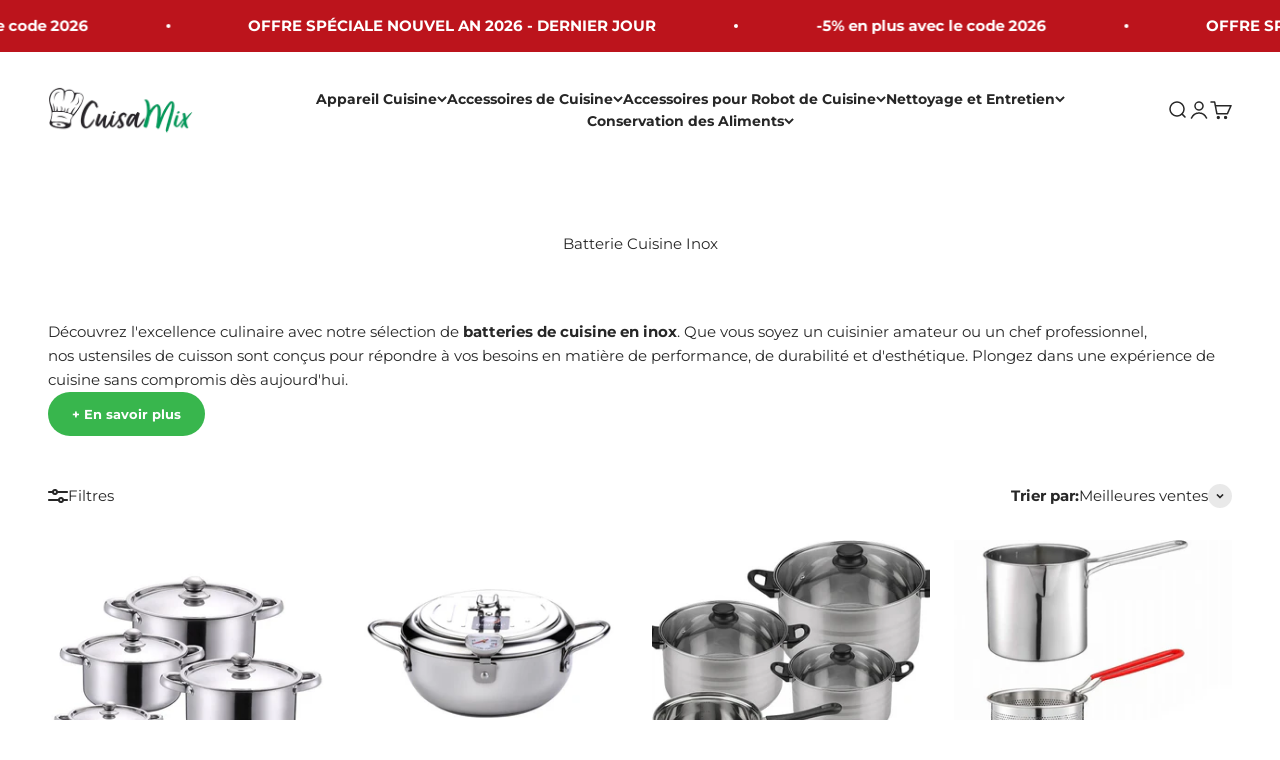

--- FILE ---
content_type: text/html; charset=utf-8
request_url: https://www.cuisamix.com/collections/batterie-cuisine-inox
body_size: 66244
content:
<!doctype html>

<html lang="fr" dir="ltr">
  <head>
	<script id="pandectes-rules">   /* PANDECTES-GDPR: DO NOT MODIFY AUTO GENERATED CODE OF THIS SCRIPT */      window.PandectesSettings = {"store":{"id":65433436419,"plan":"plus","theme":"Impact","primaryLocale":"fr","adminMode":false,"headless":false,"storefrontRootDomain":"","checkoutRootDomain":"","storefrontAccessToken":""},"tsPublished":1723213423,"declaration":{"showPurpose":false,"showProvider":false,"declIntroText":"Nous utilisons des cookies pour optimiser les fonctionnalités du site Web, analyser les performances et vous offrir une expérience personnalisée. Certains cookies sont indispensables au bon fonctionnement et au bon fonctionnement du site Web. Ces cookies ne peuvent pas être désactivés. Dans cette fenêtre, vous pouvez gérer vos préférences en matière de cookies.","showDateGenerated":true},"language":{"languageMode":"Single","fallbackLanguage":"fr","languageDetection":"browser","languagesSupported":[]},"texts":{"managed":{"headerText":{"fr":"Nous respectons votre vie privée"},"consentText":{"fr":"Ce site utilise des cookies pour vous garantir la meilleure expérience."},"dismissButtonText":{"fr":"D'accord"},"linkText":{"fr":"Apprendre encore plus"},"imprintText":{"fr":"Imprimer"},"preferencesButtonText":{"fr":"Préférences"},"allowButtonText":{"fr":"OK pour moi"},"denyButtonText":{"fr":"Non merci"},"leaveSiteButtonText":{"fr":"Quitter ce site"},"cookiePolicyText":{"fr":"Politique de cookies"},"preferencesPopupTitleText":{"fr":"Gérer les préférences de consentement"},"preferencesPopupIntroText":{"fr":"Nous utilisons des cookies pour optimiser les fonctionnalités du site Web, analyser les performances et vous offrir une expérience personnalisée. Certains cookies sont indispensables au bon fonctionnement et au bon fonctionnement du site. Ces cookies ne peuvent pas être désactivés. Dans cette fenêtre, vous pouvez gérer votre préférence de cookies."},"preferencesPopupCloseButtonText":{"fr":"proche"},"preferencesPopupAcceptAllButtonText":{"fr":"Accepter tout"},"preferencesPopupRejectAllButtonText":{"fr":"Tout rejeter"},"preferencesPopupSaveButtonText":{"fr":"Enregistrer les préférences"},"accessSectionTitleText":{"fr":"Portabilité des données"},"accessSectionParagraphText":{"fr":"Vous avez le droit de pouvoir accéder à vos données à tout moment."},"rectificationSectionTitleText":{"fr":"Rectification des données"},"rectificationSectionParagraphText":{"fr":"Vous avez le droit de demander la mise à jour de vos données chaque fois que vous le jugez approprié."},"erasureSectionTitleText":{"fr":"Droit à l'oubli"},"erasureSectionParagraphText":{"fr":"Vous avez le droit de demander que toutes vos données soient effacées. Après cela, vous ne pourrez plus accéder à votre compte."},"declIntroText":{"fr":"Nous utilisons des cookies pour optimiser les fonctionnalités du site Web, analyser les performances et vous offrir une expérience personnalisée. Certains cookies sont indispensables au bon fonctionnement et au bon fonctionnement du site Web. Ces cookies ne peuvent pas être désactivés. Dans cette fenêtre, vous pouvez gérer vos préférences en matière de cookies."}},"categories":{"strictlyNecessaryCookiesTitleText":{"fr":"Cookies strictement nécessaires"},"functionalityCookiesTitleText":{"fr":"Cookies fonctionnels"},"performanceCookiesTitleText":{"fr":"Cookies de performances"},"targetingCookiesTitleText":{"fr":"Ciblage des cookies"},"unclassifiedCookiesTitleText":{"fr":"Cookies non classés"},"strictlyNecessaryCookiesDescriptionText":{"fr":"Ces cookies sont essentiels pour vous permettre de vous déplacer sur le site Web et d'utiliser ses fonctionnalités, telles que l'accès aux zones sécurisées du site Web. Le site Web ne peut pas fonctionner correctement sans ces cookies."},"functionalityCookiesDescriptionText":{"fr":"Ces cookies permettent au site de fournir des fonctionnalités et une personnalisation améliorées. Ils peuvent être définis par nous ou par des fournisseurs tiers dont nous avons ajouté les services à nos pages. Si vous n'autorisez pas ces cookies, certains ou tous ces services peuvent ne pas fonctionner correctement."},"performanceCookiesDescriptionText":{"fr":"Ces cookies nous permettent de surveiller et d'améliorer les performances de notre site Web. Par exemple, ils nous permettent de compter les visites, d'identifier les sources de trafic et de voir quelles parties du site sont les plus populaires."},"targetingCookiesDescriptionText":{"fr":"Ces cookies peuvent être installés via notre site par nos partenaires publicitaires. Ils peuvent être utilisés par ces sociétés pour établir un profil de vos intérêts et vous montrer des publicités pertinentes sur d'autres sites. Ils ne stockent pas directement d'informations personnelles, mais sont basés sur l'identification unique de votre navigateur et de votre appareil Internet. Si vous n'autorisez pas ces cookies, vous bénéficierez d'une publicité moins ciblée."},"unclassifiedCookiesDescriptionText":{"fr":"Les cookies non classés sont des cookies que nous sommes en train de classer avec les fournisseurs de cookies individuels."}},"auto":{"declName":{"fr":"Nom"},"declPath":{"fr":"Chemin"},"declType":{"fr":"Type"},"declDomain":{"fr":"Domaine"},"declPurpose":{"fr":"But"},"declProvider":{"fr":"Fournisseur"},"declRetention":{"fr":"Rétention"},"declFirstParty":{"fr":"Première partie"},"declThirdParty":{"fr":"Tierce partie"},"declSeconds":{"fr":"secondes"},"declMinutes":{"fr":"minutes"},"declHours":{"fr":"heures"},"declDays":{"fr":"jours"},"declMonths":{"fr":"mois"},"declYears":{"fr":"années"},"declSession":{"fr":"Session"},"cookiesDetailsText":{"fr":"Détails des cookies"},"preferencesPopupAlwaysAllowedText":{"fr":"Toujours permis"},"submitButton":{"fr":"Soumettre"},"submittingButton":{"fr":"Soumission..."},"cancelButton":{"fr":"Annuler"},"guestsSupportInfoText":{"fr":"Veuillez vous connecter avec votre compte client pour continuer."},"guestsSupportEmailPlaceholder":{"fr":"Adresse e-mail"},"guestsSupportEmailValidationError":{"fr":"L'email n'est pas valide"},"guestsSupportEmailSuccessTitle":{"fr":"Merci pour votre requête"},"guestsSupportEmailFailureTitle":{"fr":"Un problème est survenu"},"guestsSupportEmailSuccessMessage":{"fr":"Si vous êtes inscrit en tant que client de ce magasin, vous recevrez bientôt un e-mail avec des instructions sur la marche à suivre."},"guestsSupportEmailFailureMessage":{"fr":"Votre demande n'a pas été soumise. Veuillez réessayer et si le problème persiste, contactez le propriétaire du magasin pour obtenir de l'aide."},"confirmationSuccessTitle":{"fr":"Votre demande est vérifiée"},"confirmationFailureTitle":{"fr":"Un problème est survenu"},"confirmationSuccessMessage":{"fr":"Nous reviendrons rapidement vers vous quant à votre demande."},"confirmationFailureMessage":{"fr":"Votre demande n'a pas été vérifiée. Veuillez réessayer et si le problème persiste, contactez le propriétaire du magasin pour obtenir de l'aide"},"consentSectionTitleText":{"fr":"Votre consentement aux cookies"},"consentSectionNoConsentText":{"fr":"Vous n'avez pas consenti à la politique de cookies de ce site Web."},"consentSectionConsentedText":{"fr":"Vous avez consenti à la politique de cookies de ce site Web sur"},"consentStatus":{"fr":"Préférence de consentement"},"consentDate":{"fr":"Date de consentement"},"consentId":{"fr":"ID de consentement"},"consentSectionChangeConsentActionText":{"fr":"Modifier la préférence de consentement"},"accessSectionGDPRRequestsActionText":{"fr":"Demandes des personnes concernées"},"accessSectionAccountInfoActionText":{"fr":"Données personnelles"},"accessSectionOrdersRecordsActionText":{"fr":"Ordres"},"accessSectionDownloadReportActionText":{"fr":"Tout télécharger"},"rectificationCommentPlaceholder":{"fr":"Décrivez ce que vous souhaitez mettre à jour"},"rectificationCommentValidationError":{"fr":"Un commentaire est requis"},"rectificationSectionEditAccountActionText":{"fr":"Demander une mise à jour"},"erasureSectionRequestDeletionActionText":{"fr":"Demander la suppression des données personnelles"}}},"library":{"previewMode":false,"fadeInTimeout":0,"defaultBlocked":7,"showLink":true,"showImprintLink":false,"enabled":true,"cookie":{"name":"_pandectes_gdpr","expiryDays":365,"secure":true,"domain":""},"dismissOnScroll":false,"dismissOnWindowClick":false,"dismissOnTimeout":false,"palette":{"popup":{"background":"#FFFFFF","backgroundForCalculations":{"a":1,"b":255,"g":255,"r":255},"text":"#000000"},"button":{"background":"transparent","backgroundForCalculations":{"a":1,"b":255,"g":255,"r":255},"text":"#000000","textForCalculation":{"a":1,"b":0,"g":0,"r":0},"border":"#000000"}},"content":{"href":"https://cuisinebien-store.myshopify.com/policies/privacy-policy","imprintHref":"/","close":"&#10005;","target":"","logo":"<img class=\"cc-banner-logo\" height=\"40\" width=\"40\" src=\"https://cdn.shopify.com/s/files/1/0654/3343/6419/t/12/assets/pandectes-logo.png?v=1722589297\" alt=\"CUISAMIX\" />"},"window":"<div role=\"dialog\" aria-live=\"polite\" aria-label=\"cookieconsent\" aria-describedby=\"cookieconsent:desc\" id=\"pandectes-banner\" class=\"cc-window-wrapper cc-bottom-wrapper\"><div class=\"pd-cookie-banner-window cc-window {{classes}}\"><!--googleoff: all-->{{children}}<!--googleon: all--></div></div>","compliance":{"custom":"<div class=\"cc-compliance cc-highlight\">{{preferences}}{{allow}}</div>"},"type":"custom","layouts":{"basic":"{{logo}}{{messagelink}}{{compliance}}{{close}}"},"position":"bottom","theme":"wired","revokable":false,"animateRevokable":false,"revokableReset":false,"revokableLogoUrl":"https://cdn.shopify.com/s/files/1/0654/3343/6419/t/12/assets/pandectes-reopen-logo.png?v=1722589299","revokablePlacement":"bottom-left","revokableMarginHorizontal":15,"revokableMarginVertical":15,"static":false,"autoAttach":true,"hasTransition":true,"blacklistPage":[""],"elements":{"close":"<button aria-label=\"dismiss cookie message\" type=\"button\" tabindex=\"0\" class=\"cc-close\">{{close}}</button>","dismiss":"<button aria-label=\"dismiss cookie message\" type=\"button\" tabindex=\"0\" class=\"cc-btn cc-btn-decision cc-dismiss\">{{dismiss}}</button>","allow":"<button aria-label=\"allow cookies\" type=\"button\" tabindex=\"0\" class=\"cc-btn cc-btn-decision cc-allow\">{{allow}}</button>","deny":"<button aria-label=\"deny cookies\" type=\"button\" tabindex=\"0\" class=\"cc-btn cc-btn-decision cc-deny\">{{deny}}</button>","preferences":"<button aria-label=\"settings cookies\" tabindex=\"0\" type=\"button\" class=\"cc-btn cc-settings\" onclick=\"Pandectes.fn.openPreferences()\">{{preferences}}</button>"}},"geolocation":{"auOnly":false,"brOnly":false,"caOnly":false,"chOnly":false,"euOnly":false,"jpOnly":false,"nzOnly":false,"thOnly":false,"zaOnly":false,"canadaOnly":false,"globalVisibility":true},"dsr":{"guestsSupport":false,"accessSectionDownloadReportAuto":false},"banner":{"resetTs":1720808539,"extraCss":"        .cc-banner-logo {max-width: 24em!important;}    @media(min-width: 768px) {.cc-window.cc-floating{max-width: 24em!important;width: 24em!important;}}    .cc-message, .pd-cookie-banner-window .cc-header, .cc-logo {text-align: left}    .cc-window-wrapper{z-index: 2147483647;}    .cc-window{z-index: 2147483647;font-family: inherit;}    .pd-cookie-banner-window .cc-header{font-family: inherit;}    .pd-cp-ui{font-family: inherit; background-color: #FFFFFF;color:#000000;}    button.pd-cp-btn, a.pd-cp-btn{}    input + .pd-cp-preferences-slider{background-color: rgba(0, 0, 0, 0.3)}    .pd-cp-scrolling-section::-webkit-scrollbar{background-color: rgba(0, 0, 0, 0.3)}    input:checked + .pd-cp-preferences-slider{background-color: rgba(0, 0, 0, 1)}    .pd-cp-scrolling-section::-webkit-scrollbar-thumb {background-color: rgba(0, 0, 0, 1)}    .pd-cp-ui-close{color:#000000;}    .pd-cp-preferences-slider:before{background-color: #FFFFFF}    .pd-cp-title:before {border-color: #000000!important}    .pd-cp-preferences-slider{background-color:#000000}    .pd-cp-toggle{color:#000000!important}    @media(max-width:699px) {.pd-cp-ui-close-top svg {fill: #000000}}    .pd-cp-toggle:hover,.pd-cp-toggle:visited,.pd-cp-toggle:active{color:#000000!important}    .pd-cookie-banner-window {box-shadow: 0 0 18px rgb(0 0 0 / 20%);}  ","customJavascript":{"useButtons":true},"showPoweredBy":false,"revokableTrigger":false,"hybridStrict":false,"cookiesBlockedByDefault":"7","isActive":true,"implicitSavePreferences":false,"cookieIcon":false,"blockBots":false,"showCookiesDetails":true,"hasTransition":true,"blockingPage":false,"showOnlyLandingPage":false,"leaveSiteUrl":"https://www.google.com","linkRespectStoreLang":false},"cookies":{"0":[{"name":"secure_customer_sig","type":"http","domain":"www.cuisamix.com","path":"/","provider":"Shopify","firstParty":true,"retention":"1 year(s)","expires":1,"unit":"declYears","purpose":{"fr":"Utilisé en relation avec la connexion client."}},{"name":"keep_alive","type":"http","domain":"www.cuisamix.com","path":"/","provider":"Shopify","firstParty":true,"retention":"30 minute(s)","expires":30,"unit":"declMinutes","purpose":{"fr":"Utilisé en relation avec la localisation de l'acheteur."}},{"name":"_cmp_a","type":"http","domain":".cuisamix.com","path":"/","provider":"Shopify","firstParty":false,"retention":"1 day(s)","expires":1,"unit":"declDays","purpose":{"fr":"Utilisé pour gérer les paramètres de confidentialité des clients."}},{"name":"localization","type":"http","domain":"www.cuisamix.com","path":"/","provider":"Shopify","firstParty":true,"retention":"1 year(s)","expires":1,"unit":"declYears","purpose":{"fr":"Localisation de boutique Shopify"}},{"name":"_tracking_consent","type":"http","domain":".cuisamix.com","path":"/","provider":"Shopify","firstParty":false,"retention":"1 year(s)","expires":1,"unit":"declYears","purpose":{"fr":"Préférences de suivi."}},{"name":"_shopify_essential","type":"http","domain":"www.cuisamix.com","path":"/","provider":"Shopify","firstParty":true,"retention":"1 year(s)","expires":1,"unit":"declYears","purpose":{"fr":"Utilisé sur la page des comptes."}},{"name":"locale_bar_accepted","type":"http","domain":"www.cuisamix.com","path":"/","provider":"Shopify","firstParty":true,"retention":"Session","expires":-55,"unit":"declYears","purpose":{"fr":"Ce cookie est fourni par l&#39;application Géolocalisation et permet de charger la barre."}},{"name":"wpm-test-cookie","type":"http","domain":"www.cuisamix.com","path":"/","provider":"Shopify","firstParty":true,"retention":"Session","expires":1,"unit":"declSeconds","purpose":{"fr":"Used to ensure our systems are working correctly."}},{"name":"wpm-test-cookie","type":"http","domain":"com","path":"/","provider":"Shopify","firstParty":false,"retention":"Session","expires":1,"unit":"declSeconds","purpose":{"fr":"Used to ensure our systems are working correctly."}},{"name":"wpm-test-cookie","type":"http","domain":"cuisamix.com","path":"/","provider":"Shopify","firstParty":false,"retention":"Session","expires":1,"unit":"declSeconds","purpose":{"fr":"Used to ensure our systems are working correctly."}},{"name":"cookietest","type":"http","domain":"www.cuisamix.com","path":"/","provider":"Shopify","firstParty":true,"retention":"Session","expires":1,"unit":"declSeconds","purpose":{"fr":"Used to ensure our systems are working correctly."}}],"1":[{"name":"_pinterest_ct_ua","type":"http","domain":".ct.pinterest.com","path":"/","provider":"Pinterest","firstParty":false,"retention":"1 year(s)","expires":1,"unit":"declYears","purpose":{"fr":"Utilisé pour regrouper des actions sur plusieurs pages."}}],"2":[{"name":"_shopify_y","type":"http","domain":".cuisamix.com","path":"/","provider":"Shopify","firstParty":false,"retention":"1 year(s)","expires":1,"unit":"declYears","purpose":{"fr":"Analyses Shopify."}},{"name":"_orig_referrer","type":"http","domain":".cuisamix.com","path":"/","provider":"Shopify","firstParty":false,"retention":"2 ","expires":2,"unit":"declSession","purpose":{"fr":"Suit les pages de destination."}},{"name":"_landing_page","type":"http","domain":".cuisamix.com","path":"/","provider":"Shopify","firstParty":false,"retention":"2 ","expires":2,"unit":"declSession","purpose":{"fr":"Suit les pages de destination."}},{"name":"_gid","type":"http","domain":".cuisamix.com","path":"/","provider":"Google","firstParty":false,"retention":"1 day(s)","expires":1,"unit":"declDays","purpose":{"fr":"Le cookie est placé par Google Analytics pour compter et suivre les pages vues."}},{"name":"_gat","type":"http","domain":".cuisamix.com","path":"/","provider":"Google","firstParty":false,"retention":"1 minute(s)","expires":1,"unit":"declMinutes","purpose":{"fr":"Le cookie est placé par Google Analytics pour filtrer les requêtes des bots."}},{"name":"_shopify_s","type":"http","domain":".cuisamix.com","path":"/","provider":"Shopify","firstParty":false,"retention":"30 minute(s)","expires":30,"unit":"declMinutes","purpose":{"fr":"Analyses Shopify."}},{"name":"_shopify_sa_p","type":"http","domain":".cuisamix.com","path":"/","provider":"Shopify","firstParty":false,"retention":"30 minute(s)","expires":30,"unit":"declMinutes","purpose":{"fr":"Analyses Shopify relatives au marketing et aux références."}},{"name":"_ga","type":"http","domain":".cuisamix.com","path":"/","provider":"Google","firstParty":false,"retention":"1 year(s)","expires":1,"unit":"declYears","purpose":{"fr":"Le cookie est défini par Google Analytics avec une fonctionnalité inconnue"}},{"name":"_shopify_sa_t","type":"http","domain":".cuisamix.com","path":"/","provider":"Shopify","firstParty":false,"retention":"30 minute(s)","expires":30,"unit":"declMinutes","purpose":{"fr":"Analyses Shopify relatives au marketing et aux références."}},{"name":"pf_stc","type":"http","domain":".www.cuisamix.com","path":"/","provider":"OneStore","firstParty":true,"retention":"5 minute(s)","expires":5,"unit":"declMinutes","purpose":{"fr":"Utilisé par OneStore pour la preuve sociale de leur application."}},{"name":"_shopify_s","type":"http","domain":"com","path":"/","provider":"Shopify","firstParty":false,"retention":"Session","expires":1,"unit":"declSeconds","purpose":{"fr":"Analyses Shopify."}},{"name":"_boomr_clss","type":"html_local","domain":"https://www.cuisamix.com","path":"/","provider":"Shopify","firstParty":true,"retention":"Persistent","expires":1,"unit":"declYears","purpose":{"fr":"Utilisé pour surveiller et optimiser les performances des magasins Shopify."}},{"name":"_ga_D7FX573G8M","type":"http","domain":".cuisamix.com","path":"/","provider":"Google","firstParty":false,"retention":"1 year(s)","expires":1,"unit":"declYears","purpose":{"fr":""}},{"name":"proof-factor-user-1f587808-02e4-4d9f-9a2d-61677745a57d-all-time-data","type":"http","domain":".www.cuisamix.com","path":"/","provider":"OneStore","firstParty":true,"retention":"1 year(s)","expires":1,"unit":"declYears","purpose":{"fr":""}},{"name":"pf_ptc_-1443371496","type":"http","domain":".www.cuisamix.com","path":"/","provider":"OneStore","firstParty":true,"retention":"5 minute(s)","expires":5,"unit":"declMinutes","purpose":{"fr":""}},{"name":"pf_ptc_168618612","type":"http","domain":".www.cuisamix.com","path":"/","provider":"OneStore","firstParty":true,"retention":"5 minute(s)","expires":5,"unit":"declMinutes","purpose":{"fr":""}},{"name":"pf_ptc_101592376","type":"http","domain":".www.cuisamix.com","path":"/","provider":"OneStore","firstParty":true,"retention":"5 minute(s)","expires":5,"unit":"declMinutes","purpose":{"fr":""}},{"name":"pf_ptc_-2143336809","type":"http","domain":".www.cuisamix.com","path":"/","provider":"OneStore","firstParty":true,"retention":"5 minute(s)","expires":5,"unit":"declMinutes","purpose":{"fr":""}},{"name":"pf_ptc_46451663","type":"http","domain":".www.cuisamix.com","path":"/","provider":"OneStore","firstParty":true,"retention":"5 minute(s)","expires":5,"unit":"declMinutes","purpose":{"fr":""}}],"4":[{"name":"_gcl_au","type":"http","domain":".cuisamix.com","path":"/","provider":"Google","firstParty":false,"retention":"3 month(s)","expires":3,"unit":"declMonths","purpose":{"fr":"Le cookie est placé par Google Tag Manager pour suivre les conversions."}},{"name":"_ttp","type":"http","domain":".tiktok.com","path":"/","provider":"TikTok","firstParty":false,"retention":"1 year(s)","expires":1,"unit":"declYears","purpose":{"fr":"Pour mesurer et améliorer les performances de vos campagnes publicitaires et personnaliser l&#39;expérience utilisateur (y compris les publicités) sur TikTok."}},{"name":"_tt_enable_cookie","type":"http","domain":".cuisamix.com","path":"/","provider":"TikTok","firstParty":false,"retention":"1 year(s)","expires":1,"unit":"declYears","purpose":{"fr":"Utilisé pour identifier un visiteur."}},{"name":"MUID","type":"http","domain":".bing.com","path":"/","provider":"Microsoft","firstParty":false,"retention":"1 year(s)","expires":1,"unit":"declYears","purpose":{"fr":"Le cookie est placé par Microsoft pour suivre les visites sur les sites Web."}},{"name":"_ttp","type":"http","domain":".cuisamix.com","path":"/","provider":"TikTok","firstParty":false,"retention":"1 year(s)","expires":1,"unit":"declYears","purpose":{"fr":"Pour mesurer et améliorer les performances de vos campagnes publicitaires et personnaliser l&#39;expérience utilisateur (y compris les publicités) sur TikTok."}},{"name":"_pin_unauth","type":"http","domain":"www.cuisamix.com","path":"/","provider":"Pinterest","firstParty":true,"retention":"1 year(s)","expires":1,"unit":"declYears","purpose":{"fr":"Utilisé pour regrouper les actions des utilisateurs qui ne peuvent pas être identifiés par Pinterest."}},{"name":"__kla_id","type":"http","domain":"www.cuisamix.com","path":"/","provider":"Klaviyo","firstParty":true,"retention":"1 year(s)","expires":1,"unit":"declYears","purpose":{"fr":"Suit quand quelqu'un clique sur un e-mail Klaviyo vers votre site Web."}},{"name":"_scid","type":"http","domain":".cuisamix.com","path":"/","provider":"Snapchat","firstParty":false,"retention":"1 year(s)","expires":1,"unit":"declYears","purpose":{"fr":"Utilisé par Snapchat pour aider à identifier un visiteur."}},{"name":"_fbp","type":"http","domain":".cuisamix.com","path":"/","provider":"Facebook","firstParty":false,"retention":"3 month(s)","expires":3,"unit":"declMonths","purpose":{"fr":"Le cookie est placé par Facebook pour suivre les visites sur les sites Web."}},{"name":"_uetvid","type":"http","domain":".cuisamix.com","path":"/","provider":"Bing","firstParty":false,"retention":"1 year(s)","expires":1,"unit":"declYears","purpose":{"fr":"Utilisé pour suivre les visiteurs sur plusieurs sites Web, afin de présenter des publicités pertinentes en fonction des préférences du visiteur."}},{"name":"_uetsid","type":"http","domain":".cuisamix.com","path":"/","provider":"Bing","firstParty":false,"retention":"1 day(s)","expires":1,"unit":"declDays","purpose":{"fr":"Ce cookie est utilisé par Bing pour déterminer les publicités à afficher qui peuvent être pertinentes pour l'utilisateur final qui consulte le site."}},{"name":"lastExternalReferrer","type":"html_local","domain":"https://www.cuisamix.com","path":"/","provider":"Facebook","firstParty":true,"retention":"Persistent","expires":1,"unit":"declYears","purpose":{"fr":"Détecte comment l&#39;utilisateur a atteint le site Web en enregistrant sa dernière adresse URL."}},{"name":"lastExternalReferrerTime","type":"html_local","domain":"https://www.cuisamix.com","path":"/","provider":"Facebook","firstParty":true,"retention":"Persistent","expires":1,"unit":"declYears","purpose":{"fr":"Contient l&#39;horodatage de la dernière mise à jour du cookie lastExternalReferrer."}},{"name":"tt_sessionId","type":"html_session","domain":"https://www.cuisamix.com","path":"/","provider":"TikTok","firstParty":true,"retention":"Session","expires":1,"unit":"declYears","purpose":{"fr":"Utilisé par le service de réseau social TikTok pour suivre l’utilisation des services intégrés."}},{"name":"tt_pixel_session_index","type":"html_session","domain":"https://www.cuisamix.com","path":"/","provider":"TikTok","firstParty":true,"retention":"Session","expires":1,"unit":"declYears","purpose":{"fr":"Utilisé par le service de réseau social TikTok pour suivre l’utilisation des services intégrés."}},{"name":"tt_appInfo","type":"html_session","domain":"https://www.cuisamix.com","path":"/","provider":"TikTok","firstParty":true,"retention":"Session","expires":1,"unit":"declYears","purpose":{"fr":"Utilisé par le service de réseau social TikTok pour suivre l’utilisation des services intégrés."}}],"8":[{"name":"_uetsid","type":"html_local","domain":"https://www.cuisamix.com","path":"/","provider":"Unknown","firstParty":true,"retention":"Persistent","expires":1,"unit":"declYears","purpose":{"fr":"Ce cookie est utilisé par Bing pour déterminer les publicités à afficher qui peuvent être pertinentes pour l'utilisateur final qui consulte le site."}},{"name":"_uetvid","type":"html_local","domain":"https://www.cuisamix.com","path":"/","provider":"Unknown","firstParty":true,"retention":"Persistent","expires":1,"unit":"declYears","purpose":{"fr":"Utilisé pour suivre les visiteurs sur plusieurs sites Web, afin de présenter des publicités pertinentes en fonction des préférences du visiteur."}},{"name":"X-AB","type":"http","domain":"sc-static.net","path":"/scevent.min.js","provider":"Unknown","firstParty":false,"retention":"1 day(s)","expires":1,"unit":"declDays","purpose":{"fr":""}},{"name":"ar_debug","type":"http","domain":".pinterest.com","path":"/","provider":"Unknown","firstParty":false,"retention":"1 year(s)","expires":1,"unit":"declYears","purpose":{"fr":""}},{"name":"_scsrid_r","type":"http","domain":".cuisamix.com","path":"/","provider":"Unknown","firstParty":false,"retention":"1 year(s)","expires":1,"unit":"declYears","purpose":{"fr":""}},{"name":"MSPTC","type":"http","domain":".bing.com","path":"/","provider":"Unknown","firstParty":false,"retention":"1 year(s)","expires":1,"unit":"declYears","purpose":{"fr":""}},{"name":"_scsrid","type":"http","domain":".cuisamix.com","path":"/","provider":"Unknown","firstParty":false,"retention":"1 year(s)","expires":1,"unit":"declYears","purpose":{"fr":""}},{"name":"fpId","type":"http","domain":"www.cuisamix.com","path":"/","provider":"Unknown","firstParty":true,"retention":"2 day(s)","expires":2,"unit":"declDays","purpose":{"fr":""}},{"name":"_scid_r","type":"http","domain":".cuisamix.com","path":"/","provider":"Unknown","firstParty":false,"retention":"1 year(s)","expires":1,"unit":"declYears","purpose":{"fr":""}},{"name":"_scsrid_r","type":"html_local","domain":"https://www.cuisamix.com","path":"/","provider":"Unknown","firstParty":true,"retention":"Persistent","expires":1,"unit":"declYears","purpose":{"fr":""}},{"name":"x-proof-factor-user-shopify:cuisinebien-store.myshopify.com","type":"html_local","domain":"https://www.cuisamix.com","path":"/","provider":"Unknown","firstParty":true,"retention":"Persistent","expires":1,"unit":"declYears","purpose":{"fr":""}},{"name":"u_sclid","type":"html_local","domain":"https://www.cuisamix.com","path":"/","provider":"Unknown","firstParty":true,"retention":"Persistent","expires":1,"unit":"declYears","purpose":{"fr":""}},{"name":"klaviyoOnsite","type":"html_local","domain":"https://www.cuisamix.com","path":"/","provider":"Unknown","firstParty":true,"retention":"Persistent","expires":1,"unit":"declYears","purpose":{"fr":""}},{"name":"u_sclid_r","type":"html_local","domain":"https://www.cuisamix.com","path":"/","provider":"Unknown","firstParty":true,"retention":"Persistent","expires":1,"unit":"declYears","purpose":{"fr":""}},{"name":"proof-factor-user-1f587808-02e4-4d9f-9a2d-61677745a57d-session-data","type":"html_local","domain":"https://www.cuisamix.com","path":"/","provider":"Unknown","firstParty":true,"retention":"Persistent","expires":1,"unit":"declYears","purpose":{"fr":""}},{"name":"_scsrid","type":"html_local","domain":"https://www.cuisamix.com","path":"/","provider":"Unknown","firstParty":true,"retention":"Persistent","expires":1,"unit":"declYears","purpose":{"fr":""}},{"name":"_uetvid_exp","type":"html_local","domain":"https://www.cuisamix.com","path":"/","provider":"Unknown","firstParty":true,"retention":"Persistent","expires":1,"unit":"declYears","purpose":{"fr":""}},{"name":"proof-factor-user-1f587808-02e4-4d9f-9a2d-61677745a57d-session-data_timestamp","type":"html_local","domain":"https://www.cuisamix.com","path":"/","provider":"Unknown","firstParty":true,"retention":"Persistent","expires":1,"unit":"declYears","purpose":{"fr":""}},{"name":"_uetsid_exp","type":"html_local","domain":"https://www.cuisamix.com","path":"/","provider":"Unknown","firstParty":true,"retention":"Persistent","expires":1,"unit":"declYears","purpose":{"fr":""}},{"name":"klaviyoPagesVisitCount","type":"html_session","domain":"https://www.cuisamix.com","path":"/","provider":"Unknown","firstParty":true,"retention":"Session","expires":1,"unit":"declYears","purpose":{"fr":""}},{"name":"user-location-data","type":"html_session","domain":"https://www.cuisamix.com","path":"/","provider":"Unknown","firstParty":true,"retention":"Session","expires":1,"unit":"declYears","purpose":{"fr":""}},{"name":"collection-view","type":"html_session","domain":"https://www.cuisamix.com","path":"/","provider":"Unknown","firstParty":true,"retention":"Session","expires":1,"unit":"declYears","purpose":{"fr":""}},{"name":"u_scsid","type":"html_session","domain":"https://www.cuisamix.com","path":"/","provider":"Unknown","firstParty":true,"retention":"Session","expires":1,"unit":"declYears","purpose":{"fr":""}},{"name":"u_scsid_r","type":"html_session","domain":"https://www.cuisamix.com","path":"/","provider":"Unknown","firstParty":true,"retention":"Session","expires":1,"unit":"declYears","purpose":{"fr":""}},{"name":"__storage_test__","type":"html_local","domain":"https://www.cuisamix.com","path":"/","provider":"Unknown","firstParty":true,"retention":"Persistent","expires":1,"unit":"declYears","purpose":{"fr":""}},{"name":"_kla_test","type":"html_local","domain":"https://www.cuisamix.com","path":"/","provider":"Unknown","firstParty":true,"retention":"Persistent","expires":1,"unit":"declYears","purpose":{"fr":""}},{"name":"test","type":"html_local","domain":"https://www.cuisamix.com","path":"/","provider":"Unknown","firstParty":true,"retention":"Persistent","expires":1,"unit":"declYears","purpose":{"fr":""}},{"name":"rc::a","type":"html_local","domain":"https://www.google.com","path":"/","provider":"Unknown","firstParty":false,"retention":"Persistent","expires":1,"unit":"declYears","purpose":{"fr":""}},{"name":"session-storage-test","type":"html_session","domain":"https://www.cuisamix.com","path":"/","provider":"Unknown","firstParty":true,"retention":"Session","expires":1,"unit":"declYears","purpose":{"fr":""}},{"name":"local-storage-test","type":"html_local","domain":"https://www.cuisamix.com","path":"/","provider":"Unknown","firstParty":true,"retention":"Persistent","expires":1,"unit":"declYears","purpose":{"fr":""}},{"name":"rc::c","type":"html_session","domain":"https://www.google.com","path":"/","provider":"Unknown","firstParty":false,"retention":"Session","expires":1,"unit":"declYears","purpose":{"fr":""}},{"name":"count","type":"html_local","domain":"https://www.cuisamix.com","path":"/","provider":"Unknown","firstParty":true,"retention":"Persistent","expires":1,"unit":"declYears","purpose":{"fr":""}}]},"blocker":{"isActive":false,"googleConsentMode":{"id":"","analyticsId":"","adwordsId":"","isActive":false,"adStorageCategory":4,"analyticsStorageCategory":2,"personalizationStorageCategory":1,"functionalityStorageCategory":1,"customEvent":false,"securityStorageCategory":0,"redactData":false,"urlPassthrough":false,"dataLayerProperty":"dataLayer","waitForUpdate":0,"useNativeChannel":false},"facebookPixel":{"id":"","isActive":false,"ldu":false},"rakuten":{"isActive":false,"cmp":false,"ccpa":false},"klaviyoIsActive":false,"gpcIsActive":false,"defaultBlocked":7,"patterns":{"whiteList":[],"blackList":{"1":[],"2":[],"4":[],"8":[]},"iframesWhiteList":[],"iframesBlackList":{"1":[],"2":[],"4":[],"8":[]},"beaconsWhiteList":[],"beaconsBlackList":{"1":[],"2":[],"4":[],"8":[]}}}}      !function(){"use strict";window.PandectesRules=window.PandectesRules||{},window.PandectesRules.manualBlacklist={1:[],2:[],4:[]},window.PandectesRules.blacklistedIFrames={1:[],2:[],4:[]},window.PandectesRules.blacklistedCss={1:[],2:[],4:[]},window.PandectesRules.blacklistedBeacons={1:[],2:[],4:[]};var e="javascript/blocked";function t(e){return new RegExp(e.replace(/[/\\.+?$()]/g,"\\$&").replace("*","(.*)"))}var n=function(e){var t=arguments.length>1&&void 0!==arguments[1]?arguments[1]:"log";new URLSearchParams(window.location.search).get("log")&&console[t]("PandectesRules: ".concat(e))};function a(e){var t=document.createElement("script");t.async=!0,t.src=e,document.head.appendChild(t)}function r(e,t){var n=Object.keys(e);if(Object.getOwnPropertySymbols){var a=Object.getOwnPropertySymbols(e);t&&(a=a.filter((function(t){return Object.getOwnPropertyDescriptor(e,t).enumerable}))),n.push.apply(n,a)}return n}function o(e){for(var t=1;t<arguments.length;t++){var n=null!=arguments[t]?arguments[t]:{};t%2?r(Object(n),!0).forEach((function(t){c(e,t,n[t])})):Object.getOwnPropertyDescriptors?Object.defineProperties(e,Object.getOwnPropertyDescriptors(n)):r(Object(n)).forEach((function(t){Object.defineProperty(e,t,Object.getOwnPropertyDescriptor(n,t))}))}return e}function i(e){var t=function(e,t){if("object"!=typeof e||!e)return e;var n=e[Symbol.toPrimitive];if(void 0!==n){var a=n.call(e,t||"default");if("object"!=typeof a)return a;throw new TypeError("@@toPrimitive must return a primitive value.")}return("string"===t?String:Number)(e)}(e,"string");return"symbol"==typeof t?t:t+""}function c(e,t,n){return(t=i(t))in e?Object.defineProperty(e,t,{value:n,enumerable:!0,configurable:!0,writable:!0}):e[t]=n,e}function s(e,t){return function(e){if(Array.isArray(e))return e}(e)||function(e,t){var n=null==e?null:"undefined"!=typeof Symbol&&e[Symbol.iterator]||e["@@iterator"];if(null!=n){var a,r,o,i,c=[],s=!0,l=!1;try{if(o=(n=n.call(e)).next,0===t){if(Object(n)!==n)return;s=!1}else for(;!(s=(a=o.call(n)).done)&&(c.push(a.value),c.length!==t);s=!0);}catch(e){l=!0,r=e}finally{try{if(!s&&null!=n.return&&(i=n.return(),Object(i)!==i))return}finally{if(l)throw r}}return c}}(e,t)||d(e,t)||function(){throw new TypeError("Invalid attempt to destructure non-iterable instance.\nIn order to be iterable, non-array objects must have a [Symbol.iterator]() method.")}()}function l(e){return function(e){if(Array.isArray(e))return u(e)}(e)||function(e){if("undefined"!=typeof Symbol&&null!=e[Symbol.iterator]||null!=e["@@iterator"])return Array.from(e)}(e)||d(e)||function(){throw new TypeError("Invalid attempt to spread non-iterable instance.\nIn order to be iterable, non-array objects must have a [Symbol.iterator]() method.")}()}function d(e,t){if(e){if("string"==typeof e)return u(e,t);var n=Object.prototype.toString.call(e).slice(8,-1);return"Object"===n&&e.constructor&&(n=e.constructor.name),"Map"===n||"Set"===n?Array.from(e):"Arguments"===n||/^(?:Ui|I)nt(?:8|16|32)(?:Clamped)?Array$/.test(n)?u(e,t):void 0}}function u(e,t){(null==t||t>e.length)&&(t=e.length);for(var n=0,a=new Array(t);n<t;n++)a[n]=e[n];return a}var f=window.PandectesRulesSettings||window.PandectesSettings,g=!(void 0===window.dataLayer||!Array.isArray(window.dataLayer)||!window.dataLayer.some((function(e){return"pandectes_full_scan"===e.event}))),p=function(){var e,t=arguments.length>0&&void 0!==arguments[0]?arguments[0]:"_pandectes_gdpr",n=("; "+document.cookie).split("; "+t+"=");if(n.length<2)e={};else{var a=n.pop().split(";");e=window.atob(a.shift())}var r=function(e){try{return JSON.parse(e)}catch(e){return!1}}(e);return!1!==r?r:e}(),y=f.banner.isActive,h=f.blocker,v=h.defaultBlocked,w=h.patterns,m=p&&null!==p.preferences&&void 0!==p.preferences?p.preferences:null,b=g?0:y?null===m?v:m:0,k={1:!(1&b),2:!(2&b),4:!(4&b)},_=w.blackList,S=w.whiteList,L=w.iframesBlackList,C=w.iframesWhiteList,A=w.beaconsBlackList,P=w.beaconsWhiteList,O={blackList:[],whiteList:[],iframesBlackList:{1:[],2:[],4:[],8:[]},iframesWhiteList:[],beaconsBlackList:{1:[],2:[],4:[],8:[]},beaconsWhiteList:[]};[1,2,4].map((function(e){var n;k[e]||((n=O.blackList).push.apply(n,l(_[e].length?_[e].map(t):[])),O.iframesBlackList[e]=L[e].length?L[e].map(t):[],O.beaconsBlackList[e]=A[e].length?A[e].map(t):[])})),O.whiteList=S.length?S.map(t):[],O.iframesWhiteList=C.length?C.map(t):[],O.beaconsWhiteList=P.length?P.map(t):[];var E={scripts:[],iframes:{1:[],2:[],4:[]},beacons:{1:[],2:[],4:[]},css:{1:[],2:[],4:[]}},B=function(t,n){return t&&(!n||n!==e)&&(!O.blackList||O.blackList.some((function(e){return e.test(t)})))&&(!O.whiteList||O.whiteList.every((function(e){return!e.test(t)})))},I=function(e,t){var n=O.iframesBlackList[t],a=O.iframesWhiteList;return e&&(!n||n.some((function(t){return t.test(e)})))&&(!a||a.every((function(t){return!t.test(e)})))},j=function(e,t){var n=O.beaconsBlackList[t],a=O.beaconsWhiteList;return e&&(!n||n.some((function(t){return t.test(e)})))&&(!a||a.every((function(t){return!t.test(e)})))},R=new MutationObserver((function(e){for(var t=0;t<e.length;t++)for(var n=e[t].addedNodes,a=0;a<n.length;a++){var r=n[a],o=r.dataset&&r.dataset.cookiecategory;if(1===r.nodeType&&"LINK"===r.tagName){var i=r.dataset&&r.dataset.href;if(i&&o)switch(o){case"functionality":case"C0001":E.css[1].push(i);break;case"performance":case"C0002":E.css[2].push(i);break;case"targeting":case"C0003":E.css[4].push(i)}}}})),T=new MutationObserver((function(t){for(var a=0;a<t.length;a++)for(var r=t[a].addedNodes,o=function(){var t=r[i],a=t.src||t.dataset&&t.dataset.src,o=t.dataset&&t.dataset.cookiecategory;if(1===t.nodeType&&"IFRAME"===t.tagName){if(a){var c=!1;I(a,1)||"functionality"===o||"C0001"===o?(c=!0,E.iframes[1].push(a)):I(a,2)||"performance"===o||"C0002"===o?(c=!0,E.iframes[2].push(a)):(I(a,4)||"targeting"===o||"C0003"===o)&&(c=!0,E.iframes[4].push(a)),c&&(t.removeAttribute("src"),t.setAttribute("data-src",a))}}else if(1===t.nodeType&&"IMG"===t.tagName){if(a){var s=!1;j(a,1)?(s=!0,E.beacons[1].push(a)):j(a,2)?(s=!0,E.beacons[2].push(a)):j(a,4)&&(s=!0,E.beacons[4].push(a)),s&&(t.removeAttribute("src"),t.setAttribute("data-src",a))}}else if(1===t.nodeType&&"SCRIPT"===t.tagName){var l=t.type,d=!1;if(B(a,l)?(n("rule blocked: ".concat(a)),d=!0):a&&o?n("manually blocked @ ".concat(o,": ").concat(a)):o&&n("manually blocked @ ".concat(o,": inline code")),d){E.scripts.push([t,l]),t.type=e;t.addEventListener("beforescriptexecute",(function n(a){t.getAttribute("type")===e&&a.preventDefault(),t.removeEventListener("beforescriptexecute",n)})),t.parentElement&&t.parentElement.removeChild(t)}}},i=0;i<r.length;i++)o()})),D=document.createElement,N={src:Object.getOwnPropertyDescriptor(HTMLScriptElement.prototype,"src"),type:Object.getOwnPropertyDescriptor(HTMLScriptElement.prototype,"type")};window.PandectesRules.unblockCss=function(e){var t=E.css[e]||[];t.length&&n("Unblocking CSS for ".concat(e)),t.forEach((function(e){var t=document.querySelector('link[data-href^="'.concat(e,'"]'));t.removeAttribute("data-href"),t.href=e})),E.css[e]=[]},window.PandectesRules.unblockIFrames=function(e){var t=E.iframes[e]||[];t.length&&n("Unblocking IFrames for ".concat(e)),O.iframesBlackList[e]=[],t.forEach((function(e){var t=document.querySelector('iframe[data-src^="'.concat(e,'"]'));t.removeAttribute("data-src"),t.src=e})),E.iframes[e]=[]},window.PandectesRules.unblockBeacons=function(e){var t=E.beacons[e]||[];t.length&&n("Unblocking Beacons for ".concat(e)),O.beaconsBlackList[e]=[],t.forEach((function(e){var t=document.querySelector('img[data-src^="'.concat(e,'"]'));t.removeAttribute("data-src"),t.src=e})),E.beacons[e]=[]},window.PandectesRules.unblockInlineScripts=function(e){var t=1===e?"functionality":2===e?"performance":"targeting",a=document.querySelectorAll('script[type="javascript/blocked"][data-cookiecategory="'.concat(t,'"]'));n("unblockInlineScripts: ".concat(a.length," in ").concat(t)),a.forEach((function(e){var t=document.createElement("script");t.type="text/javascript",e.hasAttribute("src")?t.src=e.getAttribute("src"):t.textContent=e.textContent,document.head.appendChild(t),e.parentNode.removeChild(e)}))},window.PandectesRules.unblockInlineCss=function(e){var t=1===e?"functionality":2===e?"performance":"targeting",a=document.querySelectorAll('link[data-cookiecategory="'.concat(t,'"]'));n("unblockInlineCss: ".concat(a.length," in ").concat(t)),a.forEach((function(e){e.href=e.getAttribute("data-href")}))},window.PandectesRules.unblock=function(e){e.length<1?(O.blackList=[],O.whiteList=[],O.iframesBlackList=[],O.iframesWhiteList=[]):(O.blackList&&(O.blackList=O.blackList.filter((function(t){return e.every((function(e){return"string"==typeof e?!t.test(e):e instanceof RegExp?t.toString()!==e.toString():void 0}))}))),O.whiteList&&(O.whiteList=[].concat(l(O.whiteList),l(e.map((function(e){if("string"==typeof e){var n=".*"+t(e)+".*";if(O.whiteList.every((function(e){return e.toString()!==n.toString()})))return new RegExp(n)}else if(e instanceof RegExp&&O.whiteList.every((function(t){return t.toString()!==e.toString()})))return e;return null})).filter(Boolean)))));var a=0;l(E.scripts).forEach((function(e,t){var n=s(e,2),r=n[0],o=n[1];if(function(e){var t=e.getAttribute("src");return O.blackList&&O.blackList.every((function(e){return!e.test(t)}))||O.whiteList&&O.whiteList.some((function(e){return e.test(t)}))}(r)){for(var i=document.createElement("script"),c=0;c<r.attributes.length;c++){var l=r.attributes[c];"src"!==l.name&&"type"!==l.name&&i.setAttribute(l.name,r.attributes[c].value)}i.setAttribute("src",r.src),i.setAttribute("type",o||"application/javascript"),document.head.appendChild(i),E.scripts.splice(t-a,1),a++}})),0==O.blackList.length&&0===O.iframesBlackList[1].length&&0===O.iframesBlackList[2].length&&0===O.iframesBlackList[4].length&&0===O.beaconsBlackList[1].length&&0===O.beaconsBlackList[2].length&&0===O.beaconsBlackList[4].length&&(n("Disconnecting observers"),T.disconnect(),R.disconnect())};var x=f.store,M=x.adminMode,U=x.headless,z=x.storefrontRootDomain,F=x.checkoutRootDomain,W=x.storefrontAccessToken,H=f.banner.isActive,q=f.blocker.defaultBlocked;H&&function(e){if(window.Shopify&&window.Shopify.customerPrivacy)e();else{var t=null;window.Shopify&&window.Shopify.loadFeatures&&window.Shopify.trackingConsent?e():t=setInterval((function(){window.Shopify&&window.Shopify.loadFeatures&&(clearInterval(t),window.Shopify.loadFeatures([{name:"consent-tracking-api",version:"0.1"}],(function(t){t?n("Shopify.customerPrivacy API - failed to load"):(n("shouldShowBanner() -> ".concat(window.Shopify.trackingConsent.shouldShowBanner()," | saleOfDataRegion() -> ").concat(window.Shopify.trackingConsent.saleOfDataRegion())),e())})))}),10)}}((function(){!function(){var e=window.Shopify.trackingConsent;if(!1!==e.shouldShowBanner()||null!==m||7!==q)try{var t=M&&!(window.Shopify&&window.Shopify.AdminBarInjector),a={preferences:!(1&b)||g||t,analytics:!(2&b)||g||t,marketing:!(4&b)||g||t};U&&(a.headlessStorefront=!0,a.storefrontRootDomain=null!=z&&z.length?z:window.location.hostname,a.checkoutRootDomain=null!=F&&F.length?F:"checkout.".concat(window.location.hostname),a.storefrontAccessToken=null!=W&&W.length?W:""),e.firstPartyMarketingAllowed()===a.marketing&&e.analyticsProcessingAllowed()===a.analytics&&e.preferencesProcessingAllowed()===a.preferences||e.setTrackingConsent(a,(function(e){e&&e.error?n("Shopify.customerPrivacy API - failed to setTrackingConsent"):n("setTrackingConsent(".concat(JSON.stringify(a),")"))}))}catch(e){n("Shopify.customerPrivacy API - exception")}}(),function(){if(U){var e=window.Shopify.trackingConsent,t=e.currentVisitorConsent();if(navigator.globalPrivacyControl&&""===t.sale_of_data){var a={sale_of_data:!1,headlessStorefront:!0};a.storefrontRootDomain=null!=z&&z.length?z:window.location.hostname,a.checkoutRootDomain=null!=F&&F.length?F:"checkout.".concat(window.location.hostname),a.storefrontAccessToken=null!=W&&W.length?W:"",e.setTrackingConsent(a,(function(e){e&&e.error?n("Shopify.customerPrivacy API - failed to setTrackingConsent({".concat(JSON.stringify(a),")")):n("setTrackingConsent(".concat(JSON.stringify(a),")"))}))}}}()}));var G=["AT","BE","BG","HR","CY","CZ","DK","EE","FI","FR","DE","GR","HU","IE","IT","LV","LT","LU","MT","NL","PL","PT","RO","SK","SI","ES","SE","GB","LI","NO","IS"],J=f.banner,V=J.isActive,K=J.hybridStrict,$=f.geolocation,Y=$.caOnly,Z=void 0!==Y&&Y,Q=$.euOnly,X=void 0!==Q&&Q,ee=$.brOnly,te=void 0!==ee&&ee,ne=$.jpOnly,ae=void 0!==ne&&ne,re=$.thOnly,oe=void 0!==re&&re,ie=$.chOnly,ce=void 0!==ie&&ie,se=$.zaOnly,le=void 0!==se&&se,de=$.canadaOnly,ue=void 0!==de&&de,fe=$.globalVisibility,ge=void 0===fe||fe,pe=f.blocker,ye=pe.defaultBlocked,he=void 0===ye?7:ye,ve=pe.googleConsentMode,we=ve.isActive,me=ve.customEvent,be=ve.id,ke=void 0===be?"":be,_e=ve.analyticsId,Se=void 0===_e?"":_e,Le=ve.adwordsId,Ce=void 0===Le?"":Le,Ae=ve.redactData,Pe=ve.urlPassthrough,Oe=ve.adStorageCategory,Ee=ve.analyticsStorageCategory,Be=ve.functionalityStorageCategory,Ie=ve.personalizationStorageCategory,je=ve.securityStorageCategory,Re=ve.dataLayerProperty,Te=void 0===Re?"dataLayer":Re,De=ve.waitForUpdate,Ne=void 0===De?0:De,xe=ve.useNativeChannel,Me=void 0!==xe&&xe;function Ue(){window[Te].push(arguments)}window[Te]=window[Te]||[];var ze,Fe,We={hasInitialized:!1,useNativeChannel:!1,ads_data_redaction:!1,url_passthrough:!1,data_layer_property:"dataLayer",storage:{ad_storage:"granted",ad_user_data:"granted",ad_personalization:"granted",analytics_storage:"granted",functionality_storage:"granted",personalization_storage:"granted",security_storage:"granted"}};if(V&&we){var He=he&Oe?"denied":"granted",qe=he&Ee?"denied":"granted",Ge=he&Be?"denied":"granted",Je=he&Ie?"denied":"granted",Ve=he&je?"denied":"granted";We.hasInitialized=!0,We.useNativeChannel=Me,We.url_passthrough=Pe,We.ads_data_redaction="denied"===He&&Ae,We.storage.ad_storage=He,We.storage.ad_user_data=He,We.storage.ad_personalization=He,We.storage.analytics_storage=qe,We.storage.functionality_storage=Ge,We.storage.personalization_storage=Je,We.storage.security_storage=Ve,We.data_layer_property=Te||"dataLayer",We.ads_data_redaction&&Ue("set","ads_data_redaction",We.ads_data_redaction),We.url_passthrough&&Ue("set","url_passthrough",We.url_passthrough),function(){!1===Me?console.log("Pandectes: Google Consent Mode (av2)"):console.log("Pandectes: Google Consent Mode (av2nc)");var e=b!==he?{wait_for_update:Ne||500}:Ne?{wait_for_update:Ne}:{};ge&&!K?Ue("consent","default",o(o({},We.storage),e)):(Ue("consent","default",o(o(o({},We.storage),e),{},{region:[].concat(l(X||K?G:[]),l(Z&&!K?["US-CA","US-VA","US-CT","US-UT","US-CO"]:[]),l(te&&!K?["BR"]:[]),l(ae&&!K?["JP"]:[]),l(ue&&!K?["CA"]:[]),l(oe&&!K?["TH"]:[]),l(ce&&!K?["CH"]:[]),l(le&&!K?["ZA"]:[]))})),Ue("consent","default",{ad_storage:"granted",ad_user_data:"granted",ad_personalization:"granted",analytics_storage:"granted",functionality_storage:"granted",personalization_storage:"granted",security_storage:"granted"}));if(null!==m){var t=b&Oe?"denied":"granted",n=b&Ee?"denied":"granted",r=b&Be?"denied":"granted",i=b&Ie?"denied":"granted",c=b&je?"denied":"granted";We.storage.ad_storage=t,We.storage.ad_user_data=t,We.storage.ad_personalization=t,We.storage.analytics_storage=n,We.storage.functionality_storage=r,We.storage.personalization_storage=i,We.storage.security_storage=c,Ue("consent","update",We.storage)}(ke.length||Se.length||Ce.length)&&(window[We.data_layer_property].push({"pandectes.start":(new Date).getTime(),event:"pandectes-rules.min.js"}),(Se.length||Ce.length)&&Ue("js",new Date));var s="https://www.googletagmanager.com";if(ke.length){var d=ke.split(",");window[We.data_layer_property].push({"gtm.start":(new Date).getTime(),event:"gtm.js"});for(var u=0;u<d.length;u++){var f="dataLayer"!==We.data_layer_property?"&l=".concat(We.data_layer_property):"";a("".concat(s,"/gtm.js?id=").concat(d[u].trim()).concat(f))}}if(Se.length)for(var g=Se.split(","),p=0;p<g.length;p++){var y=g[p].trim();y.length&&(a("".concat(s,"/gtag/js?id=").concat(y)),Ue("config",y,{send_page_view:!1}))}if(Ce.length)for(var h=Ce.split(","),v=0;v<h.length;v++){var w=h[v].trim();w.length&&(a("".concat(s,"/gtag/js?id=").concat(w)),Ue("config",w,{allow_enhanced_conversions:!0}))}}()}V&&me&&(Fe=7===(ze=b)?"deny":0===ze?"allow":"mixed",window[Te].push({event:"Pandectes_Consent_Update",pandectes_status:Fe,pandectes_categories:{C0000:"allow",C0001:k[1]?"allow":"deny",C0002:k[2]?"allow":"deny",C0003:k[4]?"allow":"deny"}}));var Ke=f.blocker,$e=Ke.klaviyoIsActive,Ye=Ke.googleConsentMode.adStorageCategory;$e&&window.addEventListener("PandectesEvent_OnConsent",(function(e){var t=e.detail.preferences;if(null!=t){var n=t&Ye?"denied":"granted";void 0!==window.klaviyo&&window.klaviyo.isIdentified()&&window.klaviyo.push(["identify",{ad_personalization:n,ad_user_data:n}])}})),f.banner.revokableTrigger&&window.addEventListener("PandectesEvent_OnInitialize",(function(){document.querySelectorAll('[href*="#reopenBanner"]').forEach((function(e){e.onclick=function(e){e.preventDefault(),window.Pandectes.fn.revokeConsent()}}))})),window.PandectesRules.gcm=We;var Ze=f.banner.isActive,Qe=f.blocker.isActive;n("Prefs: ".concat(b," | Banner: ").concat(Ze?"on":"off"," | Blocker: ").concat(Qe?"on":"off"));var Xe=null===m&&/\/checkouts\//.test(window.location.pathname);0!==b&&!1===g&&Qe&&!Xe&&(n("Blocker will execute"),document.createElement=function(){for(var t=arguments.length,n=new Array(t),a=0;a<t;a++)n[a]=arguments[a];if("script"!==n[0].toLowerCase())return D.bind?D.bind(document).apply(void 0,n):D;var r=D.bind(document).apply(void 0,n);try{Object.defineProperties(r,{src:o(o({},N.src),{},{set:function(t){B(t,r.type)&&N.type.set.call(this,e),N.src.set.call(this,t)}}),type:o(o({},N.type),{},{get:function(){var t=N.type.get.call(this);return t===e||B(this.src,t)?null:t},set:function(t){var n=B(r.src,r.type)?e:t;N.type.set.call(this,n)}})}),r.setAttribute=function(t,n){if("type"===t){var a=B(r.src,r.type)?e:n;N.type.set.call(r,a)}else"src"===t?(B(n,r.type)&&N.type.set.call(r,e),N.src.set.call(r,n)):HTMLScriptElement.prototype.setAttribute.call(r,t,n)}}catch(e){console.warn("Yett: unable to prevent script execution for script src ",r.src,".\n",'A likely cause would be because you are using a third-party browser extension that monkey patches the "document.createElement" function.')}return r},T.observe(document.documentElement,{childList:!0,subtree:!0}),R.observe(document.documentElement,{childList:!0,subtree:!0}))}();
</script>
	
    <meta charset="utf-8">
    <meta name="viewport" content="width=device-width, initial-scale=1.0, height=device-height, minimum-scale=1.0, maximum-scale=1.0">
    <meta name="theme-color" content="#ffffff">

    <title>Batterie Cuisine Inox</title><meta name="description" content="▷ Découvrez notre catalogue de batterie cuisine inox !Optez pour des ustensiles de cuisson performants et pratiques| Large choix pour une déco 100 % fun et 100 % naturelle !"><link rel="canonical" href="https://www.cuisamix.com/collections/batterie-cuisine-inox"><link rel="shortcut icon" href="//www.cuisamix.com/cdn/shop/files/favicon.png?v=1722671794&width=96">
      <link rel="apple-touch-icon" href="//www.cuisamix.com/cdn/shop/files/favicon.png?v=1722671794&width=180"><link rel="preconnect" href="https://cdn.shopify.com">
    <link rel="preconnect" href="https://fonts.shopifycdn.com" crossorigin>
    <link rel="dns-prefetch" href="https://productreviews.shopifycdn.com"><link rel="preload" href="//www.cuisamix.com/cdn/fonts/montserrat/montserrat_n7.3c434e22befd5c18a6b4afadb1e3d77c128c7939.woff2" as="font" type="font/woff2" crossorigin><link rel="preload" href="//www.cuisamix.com/cdn/fonts/montserrat/montserrat_n4.81949fa0ac9fd2021e16436151e8eaa539321637.woff2" as="font" type="font/woff2" crossorigin><meta property="og:type" content="website">
  <meta property="og:title" content="Batterie Cuisine Inox"><meta property="og:description" content="▷ Découvrez notre catalogue de batterie cuisine inox !Optez pour des ustensiles de cuisson performants et pratiques| Large choix pour une déco 100 % fun et 100 % naturelle !"><meta property="og:url" content="https://www.cuisamix.com/collections/batterie-cuisine-inox">
<meta property="og:site_name" content="CUISAMIX"><meta name="twitter:card" content="summary"><meta name="twitter:title" content="Batterie Cuisine Inox">
  <meta name="twitter:description" content="Découvrez l&#39;excellence culinaire avec notre sélection de batteries de cuisine en inox. Que vous soyez un cuisinier amateur ou un chef professionnel, nos ustensiles de cuisson sont conçus pour répondre à vos besoins en matière de performance, de durabilité et d&#39;esthétique. Plongez dans une expérience de cuisine sans compromis dès aujourd&#39;hui."><script type="application/ld+json">
  {
    "@context": "https://schema.org",
    "@type": "BreadcrumbList",
    "itemListElement": [{
        "@type": "ListItem",
        "position": 1,
        "name": "Accueil",
        "item": "https://www.cuisamix.com"
      },{
            "@type": "ListItem",
            "position": 2,
            "name": "Batterie Cuisine Inox",
            "item": "https://www.cuisamix.com/collections/batterie-cuisine-inox"
          }]
  }
</script><style>/* Typography (heading) */
  @font-face {
  font-family: Montserrat;
  font-weight: 700;
  font-style: normal;
  font-display: fallback;
  src: url("//www.cuisamix.com/cdn/fonts/montserrat/montserrat_n7.3c434e22befd5c18a6b4afadb1e3d77c128c7939.woff2") format("woff2"),
       url("//www.cuisamix.com/cdn/fonts/montserrat/montserrat_n7.5d9fa6e2cae713c8fb539a9876489d86207fe957.woff") format("woff");
}

@font-face {
  font-family: Montserrat;
  font-weight: 700;
  font-style: italic;
  font-display: fallback;
  src: url("//www.cuisamix.com/cdn/fonts/montserrat/montserrat_i7.a0d4a463df4f146567d871890ffb3c80408e7732.woff2") format("woff2"),
       url("//www.cuisamix.com/cdn/fonts/montserrat/montserrat_i7.f6ec9f2a0681acc6f8152c40921d2a4d2e1a2c78.woff") format("woff");
}

/* Typography (body) */
  @font-face {
  font-family: Montserrat;
  font-weight: 400;
  font-style: normal;
  font-display: fallback;
  src: url("//www.cuisamix.com/cdn/fonts/montserrat/montserrat_n4.81949fa0ac9fd2021e16436151e8eaa539321637.woff2") format("woff2"),
       url("//www.cuisamix.com/cdn/fonts/montserrat/montserrat_n4.a6c632ca7b62da89c3594789ba828388aac693fe.woff") format("woff");
}

@font-face {
  font-family: Montserrat;
  font-weight: 400;
  font-style: italic;
  font-display: fallback;
  src: url("//www.cuisamix.com/cdn/fonts/montserrat/montserrat_i4.5a4ea298b4789e064f62a29aafc18d41f09ae59b.woff2") format("woff2"),
       url("//www.cuisamix.com/cdn/fonts/montserrat/montserrat_i4.072b5869c5e0ed5b9d2021e4c2af132e16681ad2.woff") format("woff");
}

@font-face {
  font-family: Montserrat;
  font-weight: 700;
  font-style: normal;
  font-display: fallback;
  src: url("//www.cuisamix.com/cdn/fonts/montserrat/montserrat_n7.3c434e22befd5c18a6b4afadb1e3d77c128c7939.woff2") format("woff2"),
       url("//www.cuisamix.com/cdn/fonts/montserrat/montserrat_n7.5d9fa6e2cae713c8fb539a9876489d86207fe957.woff") format("woff");
}

@font-face {
  font-family: Montserrat;
  font-weight: 700;
  font-style: italic;
  font-display: fallback;
  src: url("//www.cuisamix.com/cdn/fonts/montserrat/montserrat_i7.a0d4a463df4f146567d871890ffb3c80408e7732.woff2") format("woff2"),
       url("//www.cuisamix.com/cdn/fonts/montserrat/montserrat_i7.f6ec9f2a0681acc6f8152c40921d2a4d2e1a2c78.woff") format("woff");
}

:root {
    /**
     * ---------------------------------------------------------------------
     * SPACING VARIABLES
     *
     * We are using a spacing inspired from frameworks like Tailwind CSS.
     * ---------------------------------------------------------------------
     */
    --spacing-0-5: 0.125rem; /* 2px */
    --spacing-1: 0.25rem; /* 4px */
    --spacing-1-5: 0.375rem; /* 6px */
    --spacing-2: 0.5rem; /* 8px */
    --spacing-2-5: 0.625rem; /* 10px */
    --spacing-3: 0.75rem; /* 12px */
    --spacing-3-5: 0.875rem; /* 14px */
    --spacing-4: 1rem; /* 16px */
    --spacing-4-5: 1.125rem; /* 18px */
    --spacing-5: 1.25rem; /* 20px */
    --spacing-5-5: 1.375rem; /* 22px */
    --spacing-6: 1.5rem; /* 24px */
    --spacing-6-5: 1.625rem; /* 26px */
    --spacing-7: 1.75rem; /* 28px */
    --spacing-7-5: 1.875rem; /* 30px */
    --spacing-8: 2rem; /* 32px */
    --spacing-8-5: 2.125rem; /* 34px */
    --spacing-9: 2.25rem; /* 36px */
    --spacing-9-5: 2.375rem; /* 38px */
    --spacing-10: 2.5rem; /* 40px */
    --spacing-11: 2.75rem; /* 44px */
    --spacing-12: 3rem; /* 48px */
    --spacing-14: 3.5rem; /* 56px */
    --spacing-16: 4rem; /* 64px */
    --spacing-18: 4.5rem; /* 72px */
    --spacing-20: 5rem; /* 80px */
    --spacing-24: 6rem; /* 96px */
    --spacing-28: 7rem; /* 112px */
    --spacing-32: 8rem; /* 128px */
    --spacing-36: 9rem; /* 144px */
    --spacing-40: 10rem; /* 160px */
    --spacing-44: 11rem; /* 176px */
    --spacing-48: 12rem; /* 192px */
    --spacing-52: 13rem; /* 208px */
    --spacing-56: 14rem; /* 224px */
    --spacing-60: 15rem; /* 240px */
    --spacing-64: 16rem; /* 256px */
    --spacing-72: 18rem; /* 288px */
    --spacing-80: 20rem; /* 320px */
    --spacing-96: 24rem; /* 384px */

    /* Container */
    --container-max-width: 1440px;
    --container-narrow-max-width: 1190px;
    --container-gutter: var(--spacing-5);
    --section-outer-spacing-block: var(--spacing-12);
    --section-inner-max-spacing-block: var(--spacing-10);
    --section-inner-spacing-inline: var(--container-gutter);
    --section-stack-spacing-block: var(--spacing-8);

    /* Grid gutter */
    --grid-gutter: var(--spacing-5);

    /* Product list settings */
    --product-list-row-gap: var(--spacing-8);
    --product-list-column-gap: var(--grid-gutter);

    /* Form settings */
    --input-gap: var(--spacing-2);
    --input-height: 2.625rem;
    --input-padding-inline: var(--spacing-4);

    /* Other sizes */
    --sticky-area-height: calc(var(--sticky-announcement-bar-enabled, 0) * var(--announcement-bar-height, 0px) + var(--sticky-header-enabled, 0) * var(--header-height, 0px));

    /* RTL support */
    --transform-logical-flip: 1;
    --transform-origin-start: left;
    --transform-origin-end: right;

    /**
     * ---------------------------------------------------------------------
     * TYPOGRAPHY
     * ---------------------------------------------------------------------
     */

    /* Font properties */
    --heading-font-family: Montserrat, sans-serif;
    --heading-font-weight: 700;
    --heading-font-style: normal;
    --heading-text-transform: normal;
    --heading-letter-spacing: -0.01em;
    --text-font-family: Montserrat, sans-serif;
    --text-font-weight: 400;
    --text-font-style: normal;
    --text-letter-spacing: 0.0em;

    /* Font sizes */
    --text-h0: 2.5rem;
    --text-h1: 1.75rem;
    --text-h2: 1.5rem;
    --text-h3: 1.375rem;
    --text-h4: 1.125rem;
    --text-h5: 1.125rem;
    --text-h6: 1rem;
    --text-xs: 0.6875rem;
    --text-sm: 0.75rem;
    --text-base: 0.875rem;
    --text-lg: 1.125rem;

    /**
     * ---------------------------------------------------------------------
     * COLORS
     * ---------------------------------------------------------------------
     */

    /* Color settings */--accent: 56 182 77;
    --text-primary: 39 39 39;
    --background-primary: 255 255 255;
    --dialog-background: 255 255 255;
    --border-color: var(--text-color, var(--text-primary)) / 0.12;

    /* Button colors */
    --button-background-primary: 56 182 77;
    --button-text-primary: 255 255 255;
    --button-background-secondary: 56 182 77;
    --button-text-secondary: 255 255 255;

    /* Status colors */
    --success-background: 238 241 235;
    --success-text: 112 138 92;
    --warning-background: 252 240 227;
    --warning-text: 227 126 22;
    --error-background: 245 229 229;
    --error-text: 170 40 38;

    /* Product colors */
    --on-sale-text: 227 79 79;
    --on-sale-badge-background: 227 79 79;
    --on-sale-badge-text: 255 255 255;
    --sold-out-badge-background: 190 189 185;
    --sold-out-badge-text: 0 0 0;
    --primary-badge-background: 60 97 158;
    --primary-badge-text: 255 255 255;
    --star-color: 255 183 74;
    --product-card-background: 255 255 255;
    --product-card-text: 39 39 39;

    /* Header colors */
    --header-background: 255 255 255;
    --header-text: 39 39 39;

    /* Footer colors */
    --footer-background: 56 182 77;
    --footer-text: 255 255 255;

    /* Rounded variables (used for border radius) */
    --rounded-xs: 0.25rem;
    --rounded-sm: 0.3125rem;
    --rounded: 0.625rem;
    --rounded-lg: 1.25rem;
    --rounded-full: 9999px;

    --rounded-button: 3.75rem;
    --rounded-input: 0.5rem;

    /* Box shadow */
    --shadow-sm: 0 2px 8px rgb(var(--text-primary) / 0.0);
    --shadow: 0 5px 15px rgb(var(--text-primary) / 0.0);
    --shadow-md: 0 5px 30px rgb(var(--text-primary) / 0.0);
    --shadow-block: 0px 0px 50px rgb(var(--text-primary) / 0.0);

    /**
     * ---------------------------------------------------------------------
     * OTHER
     * ---------------------------------------------------------------------
     */

    --cursor-close-svg-url: url(//www.cuisamix.com/cdn/shop/t/12/assets/cursor-close.svg?v=147174565022153725511718004273);
    --cursor-zoom-in-svg-url: url(//www.cuisamix.com/cdn/shop/t/12/assets/cursor-zoom-in.svg?v=154953035094101115921718004273);
    --cursor-zoom-out-svg-url: url(//www.cuisamix.com/cdn/shop/t/12/assets/cursor-zoom-out.svg?v=16155520337305705181718004273);
    --checkmark-svg-url: url(//www.cuisamix.com/cdn/shop/t/12/assets/checkmark.svg?v=77552481021870063511718004273);
  }

  [dir="rtl"]:root {
    /* RTL support */
    --transform-logical-flip: -1;
    --transform-origin-start: right;
    --transform-origin-end: left;
  }

  @media screen and (min-width: 700px) {
    :root {
      /* Typography (font size) */
      --text-h0: 3.25rem;
      --text-h1: 2.25rem;
      --text-h2: 1.75rem;
      --text-h3: 1.625rem;
      --text-h4: 1.25rem;
      --text-h5: 1.25rem;
      --text-h6: 1.125rem;

      --text-xs: 0.6875rem;
      --text-sm: 0.8125rem;
      --text-base: 0.9375rem;
      --text-lg: 1.1875rem;

      /* Spacing */
      --container-gutter: 2rem;
      --section-outer-spacing-block: var(--spacing-16);
      --section-inner-max-spacing-block: var(--spacing-12);
      --section-inner-spacing-inline: var(--spacing-14);
      --section-stack-spacing-block: var(--spacing-12);

      /* Grid gutter */
      --grid-gutter: var(--spacing-6);

      /* Product list settings */
      --product-list-row-gap: var(--spacing-12);

      /* Form settings */
      --input-gap: 1rem;
      --input-height: 3.125rem;
      --input-padding-inline: var(--spacing-5);
    }
  }

  @media screen and (min-width: 1000px) {
    :root {
      /* Spacing settings */
      --container-gutter: var(--spacing-12);
      --section-outer-spacing-block: var(--spacing-18);
      --section-inner-max-spacing-block: var(--spacing-16);
      --section-inner-spacing-inline: var(--spacing-18);
      --section-stack-spacing-block: var(--spacing-12);
    }
  }

  @media screen and (min-width: 1150px) {
    :root {
      /* Spacing settings */
      --container-gutter: var(--spacing-12);
      --section-outer-spacing-block: var(--spacing-20);
      --section-inner-max-spacing-block: var(--spacing-16);
      --section-inner-spacing-inline: var(--spacing-18);
      --section-stack-spacing-block: var(--spacing-12);
    }
  }

  @media screen and (min-width: 1400px) {
    :root {
      /* Typography (font size) */
      --text-h0: 4rem;
      --text-h1: 3rem;
      --text-h2: 2.5rem;
      --text-h3: 1.75rem;
      --text-h4: 1.5rem;
      --text-h5: 1.25rem;
      --text-h6: 1.25rem;

      --section-outer-spacing-block: var(--spacing-24);
      --section-inner-max-spacing-block: var(--spacing-18);
      --section-inner-spacing-inline: var(--spacing-20);
    }
  }

  @media screen and (min-width: 1600px) {
    :root {
      --section-outer-spacing-block: var(--spacing-24);
      --section-inner-max-spacing-block: var(--spacing-20);
      --section-inner-spacing-inline: var(--spacing-24);
    }
  }

  /**
   * ---------------------------------------------------------------------
   * LIQUID DEPENDANT CSS
   *
   * Our main CSS is Liquid free, but some very specific features depend on
   * theme settings, so we have them here
   * ---------------------------------------------------------------------
   */@media screen and (pointer: fine) {
        /* The !important are for the Shopify Payment button to ensure we override the default from Shopify styles */
        .button:not([disabled]):not(.button--outline):hover, .btn:not([disabled]):hover, .shopify-payment-button__button--unbranded:not([disabled]):hover {
          background-color: transparent !important;
          color: rgb(var(--button-outline-color) / var(--button-background-opacity, 1)) !important;
          box-shadow: inset 0 0 0 2px currentColor !important;
        }

        .button--outline:not([disabled]):hover {
          background: rgb(var(--button-background));
          color: rgb(var(--button-text-color));
          box-shadow: inset 0 0 0 2px rgb(var(--button-background));
        }
      }</style><script>
  // This allows to expose several variables to the global scope, to be used in scripts
  window.themeVariables = {
    settings: {
      showPageTransition: false,
      headingApparition: "split_rotation",
      pageType: "collection",
      moneyFormat: "€{{amount_with_comma_separator}}",
      moneyWithCurrencyFormat: "€{{amount_with_comma_separator}} EUR",
      currencyCodeEnabled: false,
      cartType: "drawer",
      showDiscount: true,
      discountMode: "saving"
    },

    strings: {
      accessibilityClose: "Fermer",
      accessibilityNext: "Suivant",
      accessibilityPrevious: "Précédent",
      addToCartButton: "Ajouter au panier",
      soldOutButton: "En rupture",
      preOrderButton: "Pré-commander",
      unavailableButton: "Indisponible",
      closeGallery: "Fermer la galerie",
      zoomGallery: "Zoomer sur l\u0026#39;image",
      errorGallery: "L\u0026#39;image ne peut pas etre chargée",
      soldOutBadge: "En rupture",
      discountBadge: "Economisez @@",
      sku: "SKU:",
      searchNoResults: "Aucun résultat ne correspond à votre recherche.",
      addOrderNote: "Ajouter une note",
      editOrderNote: "Modifier la note",
      shippingEstimatorNoResults: "Nous ne livrons pas à votre adresse.",
      shippingEstimatorOneResult: "Il y a un résultat pour votre adresse :",
      shippingEstimatorMultipleResults: "Il y a plusieurs résultats pour votre adresse :",
      shippingEstimatorError: "Impossible d\u0026#39;estimer les frais de livraison :"
    },

    breakpoints: {
      'sm': 'screen and (min-width: 700px)',
      'md': 'screen and (min-width: 1000px)',
      'lg': 'screen and (min-width: 1150px)',
      'xl': 'screen and (min-width: 1400px)',

      'sm-max': 'screen and (max-width: 699px)',
      'md-max': 'screen and (max-width: 999px)',
      'lg-max': 'screen and (max-width: 1149px)',
      'xl-max': 'screen and (max-width: 1399px)'
    }
  };// For detecting native share
  document.documentElement.classList.add(`native-share--${navigator.share ? 'enabled' : 'disabled'}`);</script><script type="module" src="//www.cuisamix.com/cdn/shop/t/12/assets/vendor.min.js?v=52426788336887041471718004257"></script>
    <script type="module" src="//www.cuisamix.com/cdn/shop/t/12/assets/theme.js?v=104508184896763098851718132104"></script>
    <script type="module" src="//www.cuisamix.com/cdn/shop/t/12/assets/sections.js?v=139982347642112083211718132371"></script>

    <script>window.performance && window.performance.mark && window.performance.mark('shopify.content_for_header.start');</script><meta name="facebook-domain-verification" content="c9zw5c57ljjgozk4ttqkpscrw2f3o2">
<meta id="shopify-digital-wallet" name="shopify-digital-wallet" content="/65433436419/digital_wallets/dialog">
<meta name="shopify-checkout-api-token" content="f7bd67b6761f702d9b2b99681d0b49db">
<meta id="in-context-paypal-metadata" data-shop-id="65433436419" data-venmo-supported="false" data-environment="production" data-locale="fr_FR" data-paypal-v4="true" data-currency="EUR">
<link rel="alternate" type="application/atom+xml" title="Feed" href="/collections/batterie-cuisine-inox.atom" />
<link rel="alternate" type="application/json+oembed" href="https://www.cuisamix.com/collections/batterie-cuisine-inox.oembed">
<script async="async" src="/checkouts/internal/preloads.js?locale=fr-FR"></script>
<script id="shopify-features" type="application/json">{"accessToken":"f7bd67b6761f702d9b2b99681d0b49db","betas":["rich-media-storefront-analytics"],"domain":"www.cuisamix.com","predictiveSearch":true,"shopId":65433436419,"locale":"fr"}</script>
<script>var Shopify = Shopify || {};
Shopify.shop = "cuisinebien-store.myshopify.com";
Shopify.locale = "fr";
Shopify.currency = {"active":"EUR","rate":"1.0"};
Shopify.country = "FR";
Shopify.theme = {"name":"Impact","id":161902657868,"schema_name":"Impact","schema_version":"5.4.1","theme_store_id":1190,"role":"main"};
Shopify.theme.handle = "null";
Shopify.theme.style = {"id":null,"handle":null};
Shopify.cdnHost = "www.cuisamix.com/cdn";
Shopify.routes = Shopify.routes || {};
Shopify.routes.root = "/";</script>
<script type="module">!function(o){(o.Shopify=o.Shopify||{}).modules=!0}(window);</script>
<script>!function(o){function n(){var o=[];function n(){o.push(Array.prototype.slice.apply(arguments))}return n.q=o,n}var t=o.Shopify=o.Shopify||{};t.loadFeatures=n(),t.autoloadFeatures=n()}(window);</script>
<script id="shop-js-analytics" type="application/json">{"pageType":"collection"}</script>
<script defer="defer" async type="module" src="//www.cuisamix.com/cdn/shopifycloud/shop-js/modules/v2/client.init-shop-cart-sync_INwxTpsh.fr.esm.js"></script>
<script defer="defer" async type="module" src="//www.cuisamix.com/cdn/shopifycloud/shop-js/modules/v2/chunk.common_YNAa1F1g.esm.js"></script>
<script type="module">
  await import("//www.cuisamix.com/cdn/shopifycloud/shop-js/modules/v2/client.init-shop-cart-sync_INwxTpsh.fr.esm.js");
await import("//www.cuisamix.com/cdn/shopifycloud/shop-js/modules/v2/chunk.common_YNAa1F1g.esm.js");

  window.Shopify.SignInWithShop?.initShopCartSync?.({"fedCMEnabled":true,"windoidEnabled":true});

</script>
<script>(function() {
  var isLoaded = false;
  function asyncLoad() {
    if (isLoaded) return;
    isLoaded = true;
    var urls = ["https:\/\/cdn.one.store\/javascript\/dist\/1.0\/jcr-widget.js?account_id=shopify:cuisinebien-store.myshopify.com\u0026shop=cuisinebien-store.myshopify.com","https:\/\/cdncozyantitheft.addons.business\/js\/script_tags\/cuisinebien-store\/P05oeONZjMpsiKHJVfxuMz9DnJtxRchC.js?shop=cuisinebien-store.myshopify.com","https:\/\/intg.snapchat.com\/shopify\/shopify-scevent-init.js?id=751309c7-6e19-4f46-b665-25128550086d\u0026shop=cuisinebien-store.myshopify.com","https:\/\/trustbadge.shopclimb.com\/files\/js\/dist\/trustbadge.min.js?shop=cuisinebien-store.myshopify.com","\/\/cdn.shopify.com\/proxy\/eef79a7f27b4df991ca871a90cd8b50201baad76602f87047a86caa8a8aaa2e5\/s.pandect.es\/scripts\/pandectes-core.js?shop=cuisinebien-store.myshopify.com\u0026sp-cache-control=cHVibGljLCBtYXgtYWdlPTkwMA","https:\/\/ads.bestads.com\/common\/ba-attribution-cart-sync.js?shop=cuisinebien-store.myshopify.com"];
    for (var i = 0; i < urls.length; i++) {
      var s = document.createElement('script');
      s.type = 'text/javascript';
      s.async = true;
      s.src = urls[i];
      var x = document.getElementsByTagName('script')[0];
      x.parentNode.insertBefore(s, x);
    }
  };
  if(window.attachEvent) {
    window.attachEvent('onload', asyncLoad);
  } else {
    window.addEventListener('load', asyncLoad, false);
  }
})();</script>
<script id="__st">var __st={"a":65433436419,"offset":3600,"reqid":"0b449bc6-1951-4f9c-89ed-af9626b2970e-1768977140","pageurl":"www.cuisamix.com\/collections\/batterie-cuisine-inox","u":"47915c166e1a","p":"collection","rtyp":"collection","rid":620860899660};</script>
<script>window.ShopifyPaypalV4VisibilityTracking = true;</script>
<script id="captcha-bootstrap">!function(){'use strict';const t='contact',e='account',n='new_comment',o=[[t,t],['blogs',n],['comments',n],[t,'customer']],c=[[e,'customer_login'],[e,'guest_login'],[e,'recover_customer_password'],[e,'create_customer']],r=t=>t.map((([t,e])=>`form[action*='/${t}']:not([data-nocaptcha='true']) input[name='form_type'][value='${e}']`)).join(','),a=t=>()=>t?[...document.querySelectorAll(t)].map((t=>t.form)):[];function s(){const t=[...o],e=r(t);return a(e)}const i='password',u='form_key',d=['recaptcha-v3-token','g-recaptcha-response','h-captcha-response',i],f=()=>{try{return window.sessionStorage}catch{return}},m='__shopify_v',_=t=>t.elements[u];function p(t,e,n=!1){try{const o=window.sessionStorage,c=JSON.parse(o.getItem(e)),{data:r}=function(t){const{data:e,action:n}=t;return t[m]||n?{data:e,action:n}:{data:t,action:n}}(c);for(const[e,n]of Object.entries(r))t.elements[e]&&(t.elements[e].value=n);n&&o.removeItem(e)}catch(o){console.error('form repopulation failed',{error:o})}}const l='form_type',E='cptcha';function T(t){t.dataset[E]=!0}const w=window,h=w.document,L='Shopify',v='ce_forms',y='captcha';let A=!1;((t,e)=>{const n=(g='f06e6c50-85a8-45c8-87d0-21a2b65856fe',I='https://cdn.shopify.com/shopifycloud/storefront-forms-hcaptcha/ce_storefront_forms_captcha_hcaptcha.v1.5.2.iife.js',D={infoText:'Protégé par hCaptcha',privacyText:'Confidentialité',termsText:'Conditions'},(t,e,n)=>{const o=w[L][v],c=o.bindForm;if(c)return c(t,g,e,D).then(n);var r;o.q.push([[t,g,e,D],n]),r=I,A||(h.body.append(Object.assign(h.createElement('script'),{id:'captcha-provider',async:!0,src:r})),A=!0)});var g,I,D;w[L]=w[L]||{},w[L][v]=w[L][v]||{},w[L][v].q=[],w[L][y]=w[L][y]||{},w[L][y].protect=function(t,e){n(t,void 0,e),T(t)},Object.freeze(w[L][y]),function(t,e,n,w,h,L){const[v,y,A,g]=function(t,e,n){const i=e?o:[],u=t?c:[],d=[...i,...u],f=r(d),m=r(i),_=r(d.filter((([t,e])=>n.includes(e))));return[a(f),a(m),a(_),s()]}(w,h,L),I=t=>{const e=t.target;return e instanceof HTMLFormElement?e:e&&e.form},D=t=>v().includes(t);t.addEventListener('submit',(t=>{const e=I(t);if(!e)return;const n=D(e)&&!e.dataset.hcaptchaBound&&!e.dataset.recaptchaBound,o=_(e),c=g().includes(e)&&(!o||!o.value);(n||c)&&t.preventDefault(),c&&!n&&(function(t){try{if(!f())return;!function(t){const e=f();if(!e)return;const n=_(t);if(!n)return;const o=n.value;o&&e.removeItem(o)}(t);const e=Array.from(Array(32),(()=>Math.random().toString(36)[2])).join('');!function(t,e){_(t)||t.append(Object.assign(document.createElement('input'),{type:'hidden',name:u})),t.elements[u].value=e}(t,e),function(t,e){const n=f();if(!n)return;const o=[...t.querySelectorAll(`input[type='${i}']`)].map((({name:t})=>t)),c=[...d,...o],r={};for(const[a,s]of new FormData(t).entries())c.includes(a)||(r[a]=s);n.setItem(e,JSON.stringify({[m]:1,action:t.action,data:r}))}(t,e)}catch(e){console.error('failed to persist form',e)}}(e),e.submit())}));const S=(t,e)=>{t&&!t.dataset[E]&&(n(t,e.some((e=>e===t))),T(t))};for(const o of['focusin','change'])t.addEventListener(o,(t=>{const e=I(t);D(e)&&S(e,y())}));const B=e.get('form_key'),M=e.get(l),P=B&&M;t.addEventListener('DOMContentLoaded',(()=>{const t=y();if(P)for(const e of t)e.elements[l].value===M&&p(e,B);[...new Set([...A(),...v().filter((t=>'true'===t.dataset.shopifyCaptcha))])].forEach((e=>S(e,t)))}))}(h,new URLSearchParams(w.location.search),n,t,e,['guest_login'])})(!0,!0)}();</script>
<script integrity="sha256-4kQ18oKyAcykRKYeNunJcIwy7WH5gtpwJnB7kiuLZ1E=" data-source-attribution="shopify.loadfeatures" defer="defer" src="//www.cuisamix.com/cdn/shopifycloud/storefront/assets/storefront/load_feature-a0a9edcb.js" crossorigin="anonymous"></script>
<script data-source-attribution="shopify.dynamic_checkout.dynamic.init">var Shopify=Shopify||{};Shopify.PaymentButton=Shopify.PaymentButton||{isStorefrontPortableWallets:!0,init:function(){window.Shopify.PaymentButton.init=function(){};var t=document.createElement("script");t.src="https://www.cuisamix.com/cdn/shopifycloud/portable-wallets/latest/portable-wallets.fr.js",t.type="module",document.head.appendChild(t)}};
</script>
<script data-source-attribution="shopify.dynamic_checkout.buyer_consent">
  function portableWalletsHideBuyerConsent(e){var t=document.getElementById("shopify-buyer-consent"),n=document.getElementById("shopify-subscription-policy-button");t&&n&&(t.classList.add("hidden"),t.setAttribute("aria-hidden","true"),n.removeEventListener("click",e))}function portableWalletsShowBuyerConsent(e){var t=document.getElementById("shopify-buyer-consent"),n=document.getElementById("shopify-subscription-policy-button");t&&n&&(t.classList.remove("hidden"),t.removeAttribute("aria-hidden"),n.addEventListener("click",e))}window.Shopify?.PaymentButton&&(window.Shopify.PaymentButton.hideBuyerConsent=portableWalletsHideBuyerConsent,window.Shopify.PaymentButton.showBuyerConsent=portableWalletsShowBuyerConsent);
</script>
<script data-source-attribution="shopify.dynamic_checkout.cart.bootstrap">document.addEventListener("DOMContentLoaded",(function(){function t(){return document.querySelector("shopify-accelerated-checkout-cart, shopify-accelerated-checkout")}if(t())Shopify.PaymentButton.init();else{new MutationObserver((function(e,n){t()&&(Shopify.PaymentButton.init(),n.disconnect())})).observe(document.body,{childList:!0,subtree:!0})}}));
</script>
<link id="shopify-accelerated-checkout-styles" rel="stylesheet" media="screen" href="https://www.cuisamix.com/cdn/shopifycloud/portable-wallets/latest/accelerated-checkout-backwards-compat.css" crossorigin="anonymous">
<style id="shopify-accelerated-checkout-cart">
        #shopify-buyer-consent {
  margin-top: 1em;
  display: inline-block;
  width: 100%;
}

#shopify-buyer-consent.hidden {
  display: none;
}

#shopify-subscription-policy-button {
  background: none;
  border: none;
  padding: 0;
  text-decoration: underline;
  font-size: inherit;
  cursor: pointer;
}

#shopify-subscription-policy-button::before {
  box-shadow: none;
}

      </style>

<script>window.performance && window.performance.mark && window.performance.mark('shopify.content_for_header.end');</script>
<link href="//www.cuisamix.com/cdn/shop/t/12/assets/theme.css?v=128610194320741562591724951776" rel="stylesheet" type="text/css" media="all" /><!-- BEGIN app block: shopify://apps/pandectes-gdpr/blocks/banner/58c0baa2-6cc1-480c-9ea6-38d6d559556a -->
  
    
      <!-- TCF is active, scripts are loaded above -->
      
      <script>
        
        window.addEventListener('DOMContentLoaded', function(){
          const script = document.createElement('script');
          
            script.src = "https://cdn.shopify.com/extensions/019bdc07-7fb4-70c4-ad72-a3837152bf63/gdpr-238/assets/pandectes-core.js";
          
          script.defer = true;
          document.body.appendChild(script);
        })
      </script>
    
  


<!-- END app block --><!-- BEGIN app block: shopify://apps/cozy-antitheft/blocks/Cozy_Antitheft_Script_1.0.0/a34a1874-f183-4394-8a9a-1e3f3275f1a7 --><script src="https://cozyantitheft.addons.business/js/script_tags/cuisinebien-store/default/protect.js?shop=cuisinebien-store.myshopify.com" async type="text/javascript"></script>


<!-- END app block --><!-- BEGIN app block: shopify://apps/klaviyo-email-marketing-sms/blocks/klaviyo-onsite-embed/2632fe16-c075-4321-a88b-50b567f42507 -->












  <script async src="https://static.klaviyo.com/onsite/js/TPNKBq/klaviyo.js?company_id=TPNKBq"></script>
  <script>!function(){if(!window.klaviyo){window._klOnsite=window._klOnsite||[];try{window.klaviyo=new Proxy({},{get:function(n,i){return"push"===i?function(){var n;(n=window._klOnsite).push.apply(n,arguments)}:function(){for(var n=arguments.length,o=new Array(n),w=0;w<n;w++)o[w]=arguments[w];var t="function"==typeof o[o.length-1]?o.pop():void 0,e=new Promise((function(n){window._klOnsite.push([i].concat(o,[function(i){t&&t(i),n(i)}]))}));return e}}})}catch(n){window.klaviyo=window.klaviyo||[],window.klaviyo.push=function(){var n;(n=window._klOnsite).push.apply(n,arguments)}}}}();</script>

  




  <script>
    window.klaviyoReviewsProductDesignMode = false
  </script>







<!-- END app block --><!-- BEGIN app block: shopify://apps/blocky-fraud-blocker/blocks/app-embed/aa25b3bf-c2c5-4359-aa61-7836c225c5a9 -->
<script async src="https://app.blocky-app.com/get_script/?shop_url=cuisinebien-store.myshopify.com"></script>


<!-- END app block --><script src="https://cdn.shopify.com/extensions/019bb158-f4e7-725f-a600-ef9c348de641/theme-app-extension-245/assets/alireviews.min.js" type="text/javascript" defer="defer"></script>
<link href="https://monorail-edge.shopifysvc.com" rel="dns-prefetch">
<script>(function(){if ("sendBeacon" in navigator && "performance" in window) {try {var session_token_from_headers = performance.getEntriesByType('navigation')[0].serverTiming.find(x => x.name == '_s').description;} catch {var session_token_from_headers = undefined;}var session_cookie_matches = document.cookie.match(/_shopify_s=([^;]*)/);var session_token_from_cookie = session_cookie_matches && session_cookie_matches.length === 2 ? session_cookie_matches[1] : "";var session_token = session_token_from_headers || session_token_from_cookie || "";function handle_abandonment_event(e) {var entries = performance.getEntries().filter(function(entry) {return /monorail-edge.shopifysvc.com/.test(entry.name);});if (!window.abandonment_tracked && entries.length === 0) {window.abandonment_tracked = true;var currentMs = Date.now();var navigation_start = performance.timing.navigationStart;var payload = {shop_id: 65433436419,url: window.location.href,navigation_start,duration: currentMs - navigation_start,session_token,page_type: "collection"};window.navigator.sendBeacon("https://monorail-edge.shopifysvc.com/v1/produce", JSON.stringify({schema_id: "online_store_buyer_site_abandonment/1.1",payload: payload,metadata: {event_created_at_ms: currentMs,event_sent_at_ms: currentMs}}));}}window.addEventListener('pagehide', handle_abandonment_event);}}());</script>
<script id="web-pixels-manager-setup">(function e(e,d,r,n,o){if(void 0===o&&(o={}),!Boolean(null===(a=null===(i=window.Shopify)||void 0===i?void 0:i.analytics)||void 0===a?void 0:a.replayQueue)){var i,a;window.Shopify=window.Shopify||{};var t=window.Shopify;t.analytics=t.analytics||{};var s=t.analytics;s.replayQueue=[],s.publish=function(e,d,r){return s.replayQueue.push([e,d,r]),!0};try{self.performance.mark("wpm:start")}catch(e){}var l=function(){var e={modern:/Edge?\/(1{2}[4-9]|1[2-9]\d|[2-9]\d{2}|\d{4,})\.\d+(\.\d+|)|Firefox\/(1{2}[4-9]|1[2-9]\d|[2-9]\d{2}|\d{4,})\.\d+(\.\d+|)|Chrom(ium|e)\/(9{2}|\d{3,})\.\d+(\.\d+|)|(Maci|X1{2}).+ Version\/(15\.\d+|(1[6-9]|[2-9]\d|\d{3,})\.\d+)([,.]\d+|)( \(\w+\)|)( Mobile\/\w+|) Safari\/|Chrome.+OPR\/(9{2}|\d{3,})\.\d+\.\d+|(CPU[ +]OS|iPhone[ +]OS|CPU[ +]iPhone|CPU IPhone OS|CPU iPad OS)[ +]+(15[._]\d+|(1[6-9]|[2-9]\d|\d{3,})[._]\d+)([._]\d+|)|Android:?[ /-](13[3-9]|1[4-9]\d|[2-9]\d{2}|\d{4,})(\.\d+|)(\.\d+|)|Android.+Firefox\/(13[5-9]|1[4-9]\d|[2-9]\d{2}|\d{4,})\.\d+(\.\d+|)|Android.+Chrom(ium|e)\/(13[3-9]|1[4-9]\d|[2-9]\d{2}|\d{4,})\.\d+(\.\d+|)|SamsungBrowser\/([2-9]\d|\d{3,})\.\d+/,legacy:/Edge?\/(1[6-9]|[2-9]\d|\d{3,})\.\d+(\.\d+|)|Firefox\/(5[4-9]|[6-9]\d|\d{3,})\.\d+(\.\d+|)|Chrom(ium|e)\/(5[1-9]|[6-9]\d|\d{3,})\.\d+(\.\d+|)([\d.]+$|.*Safari\/(?![\d.]+ Edge\/[\d.]+$))|(Maci|X1{2}).+ Version\/(10\.\d+|(1[1-9]|[2-9]\d|\d{3,})\.\d+)([,.]\d+|)( \(\w+\)|)( Mobile\/\w+|) Safari\/|Chrome.+OPR\/(3[89]|[4-9]\d|\d{3,})\.\d+\.\d+|(CPU[ +]OS|iPhone[ +]OS|CPU[ +]iPhone|CPU IPhone OS|CPU iPad OS)[ +]+(10[._]\d+|(1[1-9]|[2-9]\d|\d{3,})[._]\d+)([._]\d+|)|Android:?[ /-](13[3-9]|1[4-9]\d|[2-9]\d{2}|\d{4,})(\.\d+|)(\.\d+|)|Mobile Safari.+OPR\/([89]\d|\d{3,})\.\d+\.\d+|Android.+Firefox\/(13[5-9]|1[4-9]\d|[2-9]\d{2}|\d{4,})\.\d+(\.\d+|)|Android.+Chrom(ium|e)\/(13[3-9]|1[4-9]\d|[2-9]\d{2}|\d{4,})\.\d+(\.\d+|)|Android.+(UC? ?Browser|UCWEB|U3)[ /]?(15\.([5-9]|\d{2,})|(1[6-9]|[2-9]\d|\d{3,})\.\d+)\.\d+|SamsungBrowser\/(5\.\d+|([6-9]|\d{2,})\.\d+)|Android.+MQ{2}Browser\/(14(\.(9|\d{2,})|)|(1[5-9]|[2-9]\d|\d{3,})(\.\d+|))(\.\d+|)|K[Aa][Ii]OS\/(3\.\d+|([4-9]|\d{2,})\.\d+)(\.\d+|)/},d=e.modern,r=e.legacy,n=navigator.userAgent;return n.match(d)?"modern":n.match(r)?"legacy":"unknown"}(),u="modern"===l?"modern":"legacy",c=(null!=n?n:{modern:"",legacy:""})[u],f=function(e){return[e.baseUrl,"/wpm","/b",e.hashVersion,"modern"===e.buildTarget?"m":"l",".js"].join("")}({baseUrl:d,hashVersion:r,buildTarget:u}),m=function(e){var d=e.version,r=e.bundleTarget,n=e.surface,o=e.pageUrl,i=e.monorailEndpoint;return{emit:function(e){var a=e.status,t=e.errorMsg,s=(new Date).getTime(),l=JSON.stringify({metadata:{event_sent_at_ms:s},events:[{schema_id:"web_pixels_manager_load/3.1",payload:{version:d,bundle_target:r,page_url:o,status:a,surface:n,error_msg:t},metadata:{event_created_at_ms:s}}]});if(!i)return console&&console.warn&&console.warn("[Web Pixels Manager] No Monorail endpoint provided, skipping logging."),!1;try{return self.navigator.sendBeacon.bind(self.navigator)(i,l)}catch(e){}var u=new XMLHttpRequest;try{return u.open("POST",i,!0),u.setRequestHeader("Content-Type","text/plain"),u.send(l),!0}catch(e){return console&&console.warn&&console.warn("[Web Pixels Manager] Got an unhandled error while logging to Monorail."),!1}}}}({version:r,bundleTarget:l,surface:e.surface,pageUrl:self.location.href,monorailEndpoint:e.monorailEndpoint});try{o.browserTarget=l,function(e){var d=e.src,r=e.async,n=void 0===r||r,o=e.onload,i=e.onerror,a=e.sri,t=e.scriptDataAttributes,s=void 0===t?{}:t,l=document.createElement("script"),u=document.querySelector("head"),c=document.querySelector("body");if(l.async=n,l.src=d,a&&(l.integrity=a,l.crossOrigin="anonymous"),s)for(var f in s)if(Object.prototype.hasOwnProperty.call(s,f))try{l.dataset[f]=s[f]}catch(e){}if(o&&l.addEventListener("load",o),i&&l.addEventListener("error",i),u)u.appendChild(l);else{if(!c)throw new Error("Did not find a head or body element to append the script");c.appendChild(l)}}({src:f,async:!0,onload:function(){if(!function(){var e,d;return Boolean(null===(d=null===(e=window.Shopify)||void 0===e?void 0:e.analytics)||void 0===d?void 0:d.initialized)}()){var d=window.webPixelsManager.init(e)||void 0;if(d){var r=window.Shopify.analytics;r.replayQueue.forEach((function(e){var r=e[0],n=e[1],o=e[2];d.publishCustomEvent(r,n,o)})),r.replayQueue=[],r.publish=d.publishCustomEvent,r.visitor=d.visitor,r.initialized=!0}}},onerror:function(){return m.emit({status:"failed",errorMsg:"".concat(f," has failed to load")})},sri:function(e){var d=/^sha384-[A-Za-z0-9+/=]+$/;return"string"==typeof e&&d.test(e)}(c)?c:"",scriptDataAttributes:o}),m.emit({status:"loading"})}catch(e){m.emit({status:"failed",errorMsg:(null==e?void 0:e.message)||"Unknown error"})}}})({shopId: 65433436419,storefrontBaseUrl: "https://www.cuisamix.com",extensionsBaseUrl: "https://extensions.shopifycdn.com/cdn/shopifycloud/web-pixels-manager",monorailEndpoint: "https://monorail-edge.shopifysvc.com/unstable/produce_batch",surface: "storefront-renderer",enabledBetaFlags: ["2dca8a86"],webPixelsConfigList: [{"id":"3782017356","configuration":"{\"accountID\":\"TPNKBq\",\"webPixelConfig\":\"eyJlbmFibGVBZGRlZFRvQ2FydEV2ZW50cyI6IHRydWV9\"}","eventPayloadVersion":"v1","runtimeContext":"STRICT","scriptVersion":"524f6c1ee37bacdca7657a665bdca589","type":"APP","apiClientId":123074,"privacyPurposes":["ANALYTICS","MARKETING"],"dataSharingAdjustments":{"protectedCustomerApprovalScopes":["read_customer_address","read_customer_email","read_customer_name","read_customer_personal_data","read_customer_phone"]}},{"id":"2787705164","configuration":"{\"account_ID\":\"346484\",\"google_analytics_tracking_tag\":\"1\",\"measurement_id\":\"2\",\"api_secret\":\"3\",\"shop_settings\":\"{\\\"custom_pixel_script\\\":\\\"https:\\\\\\\/\\\\\\\/storage.googleapis.com\\\\\\\/gsf-scripts\\\\\\\/custom-pixels\\\\\\\/cuisinebien-store.js\\\"}\"}","eventPayloadVersion":"v1","runtimeContext":"LAX","scriptVersion":"c6b888297782ed4a1cba19cda43d6625","type":"APP","apiClientId":1558137,"privacyPurposes":[],"dataSharingAdjustments":{"protectedCustomerApprovalScopes":["read_customer_address","read_customer_email","read_customer_name","read_customer_personal_data","read_customer_phone"]}},{"id":"1753612620","configuration":"{\"accountID\":\"65433436419\"}","eventPayloadVersion":"v1","runtimeContext":"STRICT","scriptVersion":"3d0d228d0a74f3941e67e2008be388dc","type":"APP","apiClientId":170976215041,"privacyPurposes":["ANALYTICS","MARKETING","SALE_OF_DATA"],"dataSharingAdjustments":{"protectedCustomerApprovalScopes":["read_customer_address","read_customer_email","read_customer_name","read_customer_personal_data","read_customer_phone"]}},{"id":"773456204","configuration":"{\"pixelCode\":\"CFCNCFBC77U4VVVDOS00\"}","eventPayloadVersion":"v1","runtimeContext":"STRICT","scriptVersion":"22e92c2ad45662f435e4801458fb78cc","type":"APP","apiClientId":4383523,"privacyPurposes":["ANALYTICS","MARKETING","SALE_OF_DATA"],"dataSharingAdjustments":{"protectedCustomerApprovalScopes":["read_customer_address","read_customer_email","read_customer_name","read_customer_personal_data","read_customer_phone"]}},{"id":"372146508","configuration":"{\"pixel_id\":\"1240095073134029\",\"pixel_type\":\"facebook_pixel\"}","eventPayloadVersion":"v1","runtimeContext":"OPEN","scriptVersion":"ca16bc87fe92b6042fbaa3acc2fbdaa6","type":"APP","apiClientId":2329312,"privacyPurposes":["ANALYTICS","MARKETING","SALE_OF_DATA"],"dataSharingAdjustments":{"protectedCustomerApprovalScopes":["read_customer_address","read_customer_email","read_customer_name","read_customer_personal_data","read_customer_phone"]}},{"id":"195559756","configuration":"{\"tagID\":\"2614372423822\"}","eventPayloadVersion":"v1","runtimeContext":"STRICT","scriptVersion":"18031546ee651571ed29edbe71a3550b","type":"APP","apiClientId":3009811,"privacyPurposes":["ANALYTICS","MARKETING","SALE_OF_DATA"],"dataSharingAdjustments":{"protectedCustomerApprovalScopes":["read_customer_address","read_customer_email","read_customer_name","read_customer_personal_data","read_customer_phone"]}},{"id":"7438595","configuration":"{\"pixelId\":\"751309c7-6e19-4f46-b665-25128550086d\"}","eventPayloadVersion":"v1","runtimeContext":"STRICT","scriptVersion":"c119f01612c13b62ab52809eb08154bb","type":"APP","apiClientId":2556259,"privacyPurposes":["ANALYTICS","MARKETING","SALE_OF_DATA"],"dataSharingAdjustments":{"protectedCustomerApprovalScopes":["read_customer_address","read_customer_email","read_customer_name","read_customer_personal_data","read_customer_phone"]}},{"id":"176324940","eventPayloadVersion":"v1","runtimeContext":"LAX","scriptVersion":"1","type":"CUSTOM","privacyPurposes":["ANALYTICS"],"name":"Google Analytics tag (migrated)"},{"id":"shopify-app-pixel","configuration":"{}","eventPayloadVersion":"v1","runtimeContext":"STRICT","scriptVersion":"0450","apiClientId":"shopify-pixel","type":"APP","privacyPurposes":["ANALYTICS","MARKETING"]},{"id":"shopify-custom-pixel","eventPayloadVersion":"v1","runtimeContext":"LAX","scriptVersion":"0450","apiClientId":"shopify-pixel","type":"CUSTOM","privacyPurposes":["ANALYTICS","MARKETING"]}],isMerchantRequest: false,initData: {"shop":{"name":"CUISAMIX","paymentSettings":{"currencyCode":"EUR"},"myshopifyDomain":"cuisinebien-store.myshopify.com","countryCode":"GB","storefrontUrl":"https:\/\/www.cuisamix.com"},"customer":null,"cart":null,"checkout":null,"productVariants":[],"purchasingCompany":null},},"https://www.cuisamix.com/cdn","fcfee988w5aeb613cpc8e4bc33m6693e112",{"modern":"","legacy":""},{"shopId":"65433436419","storefrontBaseUrl":"https:\/\/www.cuisamix.com","extensionBaseUrl":"https:\/\/extensions.shopifycdn.com\/cdn\/shopifycloud\/web-pixels-manager","surface":"storefront-renderer","enabledBetaFlags":"[\"2dca8a86\"]","isMerchantRequest":"false","hashVersion":"fcfee988w5aeb613cpc8e4bc33m6693e112","publish":"custom","events":"[[\"page_viewed\",{}],[\"collection_viewed\",{\"collection\":{\"id\":\"620860899660\",\"title\":\"Batterie Cuisine Inox\",\"productVariants\":[{\"price\":{\"amount\":69.9,\"currencyCode\":\"EUR\"},\"product\":{\"title\":\"Ensemble de cinq marmites en acier inoxydable\",\"vendor\":\"CUISAMIX\",\"id\":\"8648215527756\",\"untranslatedTitle\":\"Ensemble de cinq marmites en acier inoxydable\",\"url\":\"\/products\/ensemble-cinq-marmites-acier-inoxydable\",\"type\":\"\"},\"id\":\"46919942439244\",\"image\":{\"src\":\"\/\/www.cuisamix.com\/cdn\/shop\/files\/IMG_31_4c00e849-38d0-4ae8-896e-78acce0102e0.jpg?v=1689441141\"},\"sku\":\"\",\"title\":\"Default Title\",\"untranslatedTitle\":\"Default Title\"},{\"price\":{\"amount\":29.9,\"currencyCode\":\"EUR\"},\"product\":{\"title\":\"Batterie de Cuisine Inox de Style Friteuse\",\"vendor\":\"CUISAMIX\",\"id\":\"9007164096844\",\"untranslatedTitle\":\"Batterie de Cuisine Inox de Style Friteuse\",\"url\":\"\/products\/batterie-cuisine-inox-style-friteuse\",\"type\":\"\"},\"id\":\"48111616590156\",\"image\":{\"src\":\"\/\/www.cuisamix.com\/cdn\/shop\/files\/291_7b7c259b-94ac-4ba2-b864-e678771085f1.jpg?v=1723053788\"},\"sku\":null,\"title\":\"Default Title\",\"untranslatedTitle\":\"Default Title\"},{\"price\":{\"amount\":108.9,\"currencyCode\":\"EUR\"},\"product\":{\"title\":\"Batterie de Cuisine Inox de 5 Casseroles avec Poignées\",\"vendor\":\"CUISAMIX\",\"id\":\"9007128510796\",\"untranslatedTitle\":\"Batterie de Cuisine Inox de 5 Casseroles avec Poignées\",\"url\":\"\/products\/batterie-cuisine-inox-5-casseroles-poignees\",\"type\":\"\"},\"id\":\"48111556624716\",\"image\":{\"src\":\"\/\/www.cuisamix.com\/cdn\/shop\/files\/batterie-cuisine-inox-5-casseroles-poignees-03.png?v=1715371818\"},\"sku\":null,\"title\":\"Default Title\",\"untranslatedTitle\":\"Default Title\"},{\"price\":{\"amount\":26.9,\"currencyCode\":\"EUR\"},\"product\":{\"title\":\"Batterie de Cuisine Inox de Style Friteuse avec Passoire\",\"vendor\":\"CUISAMIX\",\"id\":\"9007192605004\",\"untranslatedTitle\":\"Batterie de Cuisine Inox de Style Friteuse avec Passoire\",\"url\":\"\/products\/batterie-cuisine-inox-style-friteuse-passoire\",\"type\":\"\"},\"id\":\"48111649554764\",\"image\":{\"src\":\"\/\/www.cuisamix.com\/cdn\/shop\/files\/batterie-cuisine-inox-style-friteuse-passoire-03.png?v=1715374127\"},\"sku\":null,\"title\":\"Default Title\",\"untranslatedTitle\":\"Default Title\"},{\"price\":{\"amount\":129.9,\"currencyCode\":\"EUR\"},\"product\":{\"title\":\"Cookix - Batterie de Cuisine avec Poignée Amovible\",\"vendor\":\"CUISAMIX\",\"id\":\"14724569563468\",\"untranslatedTitle\":\"Cookix - Batterie de Cuisine avec Poignée Amovible\",\"url\":\"\/products\/cookix-batterie-de-cuisine-avec-poignee-amovible\",\"type\":\"\"},\"id\":\"52026853228876\",\"image\":{\"src\":\"\/\/www.cuisamix.com\/cdn\/shop\/files\/Pen65_3_b4475f8f-93ac-4dbc-8d48-24030cff2095.png?v=1740218834\"},\"sku\":\"\",\"title\":\"Default Title\",\"untranslatedTitle\":\"Default Title\"},{\"price\":{\"amount\":249.9,\"currencyCode\":\"EUR\"},\"product\":{\"title\":\"Batterie de Cuisine Inox avec Couvercles en Verre\",\"vendor\":\"CUISAMIX\",\"id\":\"9007149678924\",\"untranslatedTitle\":\"Batterie de Cuisine Inox avec Couvercles en Verre\",\"url\":\"\/products\/batterie-cuisine-inox-couvercles-verre\",\"type\":\"\"},\"id\":\"48111592538444\",\"image\":{\"src\":\"\/\/www.cuisamix.com\/cdn\/shop\/files\/batterie-cuisine-inox-couvercles-verre-02-removebg-preview.png?v=1721941327\"},\"sku\":null,\"title\":\"Default Title\",\"untranslatedTitle\":\"Default Title\"}]}}]]"});</script><script>
  window.ShopifyAnalytics = window.ShopifyAnalytics || {};
  window.ShopifyAnalytics.meta = window.ShopifyAnalytics.meta || {};
  window.ShopifyAnalytics.meta.currency = 'EUR';
  var meta = {"products":[{"id":8648215527756,"gid":"gid:\/\/shopify\/Product\/8648215527756","vendor":"CUISAMIX","type":"","handle":"ensemble-cinq-marmites-acier-inoxydable","variants":[{"id":46919942439244,"price":6990,"name":"Ensemble de cinq marmites en acier inoxydable","public_title":null,"sku":""}],"remote":false},{"id":9007164096844,"gid":"gid:\/\/shopify\/Product\/9007164096844","vendor":"CUISAMIX","type":"","handle":"batterie-cuisine-inox-style-friteuse","variants":[{"id":48111616590156,"price":2990,"name":"Batterie de Cuisine Inox de Style Friteuse","public_title":null,"sku":null}],"remote":false},{"id":9007128510796,"gid":"gid:\/\/shopify\/Product\/9007128510796","vendor":"CUISAMIX","type":"","handle":"batterie-cuisine-inox-5-casseroles-poignees","variants":[{"id":48111556624716,"price":10890,"name":"Batterie de Cuisine Inox de 5 Casseroles avec Poignées","public_title":null,"sku":null}],"remote":false},{"id":9007192605004,"gid":"gid:\/\/shopify\/Product\/9007192605004","vendor":"CUISAMIX","type":"","handle":"batterie-cuisine-inox-style-friteuse-passoire","variants":[{"id":48111649554764,"price":2690,"name":"Batterie de Cuisine Inox de Style Friteuse avec Passoire","public_title":null,"sku":null}],"remote":false},{"id":14724569563468,"gid":"gid:\/\/shopify\/Product\/14724569563468","vendor":"CUISAMIX","type":"","handle":"cookix-batterie-de-cuisine-avec-poignee-amovible","variants":[{"id":52026853228876,"price":12990,"name":"Cookix - Batterie de Cuisine avec Poignée Amovible","public_title":null,"sku":""}],"remote":false},{"id":9007149678924,"gid":"gid:\/\/shopify\/Product\/9007149678924","vendor":"CUISAMIX","type":"","handle":"batterie-cuisine-inox-couvercles-verre","variants":[{"id":48111592538444,"price":24990,"name":"Batterie de Cuisine Inox avec Couvercles en Verre","public_title":null,"sku":null}],"remote":false}],"page":{"pageType":"collection","resourceType":"collection","resourceId":620860899660,"requestId":"0b449bc6-1951-4f9c-89ed-af9626b2970e-1768977140"}};
  for (var attr in meta) {
    window.ShopifyAnalytics.meta[attr] = meta[attr];
  }
</script>
<script class="analytics">
  (function () {
    var customDocumentWrite = function(content) {
      var jquery = null;

      if (window.jQuery) {
        jquery = window.jQuery;
      } else if (window.Checkout && window.Checkout.$) {
        jquery = window.Checkout.$;
      }

      if (jquery) {
        jquery('body').append(content);
      }
    };

    var hasLoggedConversion = function(token) {
      if (token) {
        return document.cookie.indexOf('loggedConversion=' + token) !== -1;
      }
      return false;
    }

    var setCookieIfConversion = function(token) {
      if (token) {
        var twoMonthsFromNow = new Date(Date.now());
        twoMonthsFromNow.setMonth(twoMonthsFromNow.getMonth() + 2);

        document.cookie = 'loggedConversion=' + token + '; expires=' + twoMonthsFromNow;
      }
    }

    var trekkie = window.ShopifyAnalytics.lib = window.trekkie = window.trekkie || [];
    if (trekkie.integrations) {
      return;
    }
    trekkie.methods = [
      'identify',
      'page',
      'ready',
      'track',
      'trackForm',
      'trackLink'
    ];
    trekkie.factory = function(method) {
      return function() {
        var args = Array.prototype.slice.call(arguments);
        args.unshift(method);
        trekkie.push(args);
        return trekkie;
      };
    };
    for (var i = 0; i < trekkie.methods.length; i++) {
      var key = trekkie.methods[i];
      trekkie[key] = trekkie.factory(key);
    }
    trekkie.load = function(config) {
      trekkie.config = config || {};
      trekkie.config.initialDocumentCookie = document.cookie;
      var first = document.getElementsByTagName('script')[0];
      var script = document.createElement('script');
      script.type = 'text/javascript';
      script.onerror = function(e) {
        var scriptFallback = document.createElement('script');
        scriptFallback.type = 'text/javascript';
        scriptFallback.onerror = function(error) {
                var Monorail = {
      produce: function produce(monorailDomain, schemaId, payload) {
        var currentMs = new Date().getTime();
        var event = {
          schema_id: schemaId,
          payload: payload,
          metadata: {
            event_created_at_ms: currentMs,
            event_sent_at_ms: currentMs
          }
        };
        return Monorail.sendRequest("https://" + monorailDomain + "/v1/produce", JSON.stringify(event));
      },
      sendRequest: function sendRequest(endpointUrl, payload) {
        // Try the sendBeacon API
        if (window && window.navigator && typeof window.navigator.sendBeacon === 'function' && typeof window.Blob === 'function' && !Monorail.isIos12()) {
          var blobData = new window.Blob([payload], {
            type: 'text/plain'
          });

          if (window.navigator.sendBeacon(endpointUrl, blobData)) {
            return true;
          } // sendBeacon was not successful

        } // XHR beacon

        var xhr = new XMLHttpRequest();

        try {
          xhr.open('POST', endpointUrl);
          xhr.setRequestHeader('Content-Type', 'text/plain');
          xhr.send(payload);
        } catch (e) {
          console.log(e);
        }

        return false;
      },
      isIos12: function isIos12() {
        return window.navigator.userAgent.lastIndexOf('iPhone; CPU iPhone OS 12_') !== -1 || window.navigator.userAgent.lastIndexOf('iPad; CPU OS 12_') !== -1;
      }
    };
    Monorail.produce('monorail-edge.shopifysvc.com',
      'trekkie_storefront_load_errors/1.1',
      {shop_id: 65433436419,
      theme_id: 161902657868,
      app_name: "storefront",
      context_url: window.location.href,
      source_url: "//www.cuisamix.com/cdn/s/trekkie.storefront.cd680fe47e6c39ca5d5df5f0a32d569bc48c0f27.min.js"});

        };
        scriptFallback.async = true;
        scriptFallback.src = '//www.cuisamix.com/cdn/s/trekkie.storefront.cd680fe47e6c39ca5d5df5f0a32d569bc48c0f27.min.js';
        first.parentNode.insertBefore(scriptFallback, first);
      };
      script.async = true;
      script.src = '//www.cuisamix.com/cdn/s/trekkie.storefront.cd680fe47e6c39ca5d5df5f0a32d569bc48c0f27.min.js';
      first.parentNode.insertBefore(script, first);
    };
    trekkie.load(
      {"Trekkie":{"appName":"storefront","development":false,"defaultAttributes":{"shopId":65433436419,"isMerchantRequest":null,"themeId":161902657868,"themeCityHash":"9901295414273594621","contentLanguage":"fr","currency":"EUR","eventMetadataId":"78caa19b-5ee4-49bb-b080-e764beeb80e5"},"isServerSideCookieWritingEnabled":true,"monorailRegion":"shop_domain","enabledBetaFlags":["65f19447"]},"Session Attribution":{},"S2S":{"facebookCapiEnabled":true,"source":"trekkie-storefront-renderer","apiClientId":580111}}
    );

    var loaded = false;
    trekkie.ready(function() {
      if (loaded) return;
      loaded = true;

      window.ShopifyAnalytics.lib = window.trekkie;

      var originalDocumentWrite = document.write;
      document.write = customDocumentWrite;
      try { window.ShopifyAnalytics.merchantGoogleAnalytics.call(this); } catch(error) {};
      document.write = originalDocumentWrite;

      window.ShopifyAnalytics.lib.page(null,{"pageType":"collection","resourceType":"collection","resourceId":620860899660,"requestId":"0b449bc6-1951-4f9c-89ed-af9626b2970e-1768977140","shopifyEmitted":true});

      var match = window.location.pathname.match(/checkouts\/(.+)\/(thank_you|post_purchase)/)
      var token = match? match[1]: undefined;
      if (!hasLoggedConversion(token)) {
        setCookieIfConversion(token);
        window.ShopifyAnalytics.lib.track("Viewed Product Category",{"currency":"EUR","category":"Collection: batterie-cuisine-inox","collectionName":"batterie-cuisine-inox","collectionId":620860899660,"nonInteraction":true},undefined,undefined,{"shopifyEmitted":true});
      }
    });


        var eventsListenerScript = document.createElement('script');
        eventsListenerScript.async = true;
        eventsListenerScript.src = "//www.cuisamix.com/cdn/shopifycloud/storefront/assets/shop_events_listener-3da45d37.js";
        document.getElementsByTagName('head')[0].appendChild(eventsListenerScript);

})();</script>
  <script>
  if (!window.ga || (window.ga && typeof window.ga !== 'function')) {
    window.ga = function ga() {
      (window.ga.q = window.ga.q || []).push(arguments);
      if (window.Shopify && window.Shopify.analytics && typeof window.Shopify.analytics.publish === 'function') {
        window.Shopify.analytics.publish("ga_stub_called", {}, {sendTo: "google_osp_migration"});
      }
      console.error("Shopify's Google Analytics stub called with:", Array.from(arguments), "\nSee https://help.shopify.com/manual/promoting-marketing/pixels/pixel-migration#google for more information.");
    };
    if (window.Shopify && window.Shopify.analytics && typeof window.Shopify.analytics.publish === 'function') {
      window.Shopify.analytics.publish("ga_stub_initialized", {}, {sendTo: "google_osp_migration"});
    }
  }
</script>
<script
  defer
  src="https://www.cuisamix.com/cdn/shopifycloud/perf-kit/shopify-perf-kit-3.0.4.min.js"
  data-application="storefront-renderer"
  data-shop-id="65433436419"
  data-render-region="gcp-us-east1"
  data-page-type="collection"
  data-theme-instance-id="161902657868"
  data-theme-name="Impact"
  data-theme-version="5.4.1"
  data-monorail-region="shop_domain"
  data-resource-timing-sampling-rate="10"
  data-shs="true"
  data-shs-beacon="true"
  data-shs-export-with-fetch="true"
  data-shs-logs-sample-rate="1"
  data-shs-beacon-endpoint="https://www.cuisamix.com/api/collect"
></script>
</head>

  <body class=" zoom-image--enabled"><!-- DRAWER -->
<template id="drawer-default-template">
  <style>
    [hidden] {
      display: none !important;
    }
  </style>

  <button part="outside-close-button" is="close-button" aria-label="Fermer"><svg role="presentation" stroke-width="2" focusable="false" width="24" height="24" class="icon icon-close" viewBox="0 0 24 24">
        <path d="M17.658 6.343 6.344 17.657M17.658 17.657 6.344 6.343" stroke="currentColor"></path>
      </svg></button>

  <div part="overlay"></div>

  <div part="content">
    <header part="header">
      <slot name="header"></slot>

      <button part="close-button" is="close-button" aria-label="Fermer"><svg role="presentation" stroke-width="2" focusable="false" width="24" height="24" class="icon icon-close" viewBox="0 0 24 24">
        <path d="M17.658 6.343 6.344 17.657M17.658 17.657 6.344 6.343" stroke="currentColor"></path>
      </svg></button>
    </header>

    <div part="body">
      <slot></slot>
    </div>

    <footer part="footer">
      <slot name="footer"></slot>
    </footer>
  </div>
</template>

<!-- POPOVER -->
<template id="popover-default-template">
  <button part="outside-close-button" is="close-button" aria-label="Fermer"><svg role="presentation" stroke-width="2" focusable="false" width="24" height="24" class="icon icon-close" viewBox="0 0 24 24">
        <path d="M17.658 6.343 6.344 17.657M17.658 17.657 6.344 6.343" stroke="currentColor"></path>
      </svg></button>

  <div part="overlay"></div>

  <div part="content">
    <header part="title">
      <slot name="title"></slot>
    </header>

    <div part="body">
      <slot></slot>
    </div>
  </div>
</template><a href="#main" class="skip-to-content sr-only">Passer au contenu</a><!-- BEGIN sections: header-group -->
<aside id="shopify-section-sections--21504488866124__announcement-bar" class="shopify-section shopify-section-group-header-group shopify-section--announcement-bar"><style>
    :root {
      --sticky-announcement-bar-enabled:0;
    }</style><height-observer variable="announcement-bar">
    <div class="announcement-bar bg-custom text-custom"style="--background: 188 20 28; --text-color: 255 255 255;"><marquee-text scrolling-speed="12" class="announcement-bar__scrolling-list"><span class="announcement-bar__item" ><p class="bold text-base" >OFFRE SPÉCIALE NOUVEL AN 2026 - DERNIER JOUR
</p>

              <span class="shape-circle shape--sm"></span><p class="bold text-base" >-5% en plus avec le code 2026
</p>

              <span class="shape-circle shape--sm"></span></span><span class="announcement-bar__item" aria-hidden="true"><p class="bold text-base" >OFFRE SPÉCIALE NOUVEL AN 2026 - DERNIER JOUR
</p>

              <span class="shape-circle shape--sm"></span><p class="bold text-base" >-5% en plus avec le code 2026
</p>

              <span class="shape-circle shape--sm"></span></span><span class="announcement-bar__item" aria-hidden="true"><p class="bold text-base" >OFFRE SPÉCIALE NOUVEL AN 2026 - DERNIER JOUR
</p>

              <span class="shape-circle shape--sm"></span><p class="bold text-base" >-5% en plus avec le code 2026
</p>

              <span class="shape-circle shape--sm"></span></span><span class="announcement-bar__item" aria-hidden="true"><p class="bold text-base" >OFFRE SPÉCIALE NOUVEL AN 2026 - DERNIER JOUR
</p>

              <span class="shape-circle shape--sm"></span><p class="bold text-base" >-5% en plus avec le code 2026
</p>

              <span class="shape-circle shape--sm"></span></span><span class="announcement-bar__item" aria-hidden="true"><p class="bold text-base" >OFFRE SPÉCIALE NOUVEL AN 2026 - DERNIER JOUR
</p>

              <span class="shape-circle shape--sm"></span><p class="bold text-base" >-5% en plus avec le code 2026
</p>

              <span class="shape-circle shape--sm"></span></span><span class="announcement-bar__item" aria-hidden="true"><p class="bold text-base" >OFFRE SPÉCIALE NOUVEL AN 2026 - DERNIER JOUR
</p>

              <span class="shape-circle shape--sm"></span><p class="bold text-base" >-5% en plus avec le code 2026
</p>

              <span class="shape-circle shape--sm"></span></span><span class="announcement-bar__item" aria-hidden="true"><p class="bold text-base" >OFFRE SPÉCIALE NOUVEL AN 2026 - DERNIER JOUR
</p>

              <span class="shape-circle shape--sm"></span><p class="bold text-base" >-5% en plus avec le code 2026
</p>

              <span class="shape-circle shape--sm"></span></span><span class="announcement-bar__item" aria-hidden="true"><p class="bold text-base" >OFFRE SPÉCIALE NOUVEL AN 2026 - DERNIER JOUR
</p>

              <span class="shape-circle shape--sm"></span><p class="bold text-base" >-5% en plus avec le code 2026
</p>

              <span class="shape-circle shape--sm"></span></span><span class="announcement-bar__item" aria-hidden="true"><p class="bold text-base" >OFFRE SPÉCIALE NOUVEL AN 2026 - DERNIER JOUR
</p>

              <span class="shape-circle shape--sm"></span><p class="bold text-base" >-5% en plus avec le code 2026
</p>

              <span class="shape-circle shape--sm"></span></span><span class="announcement-bar__item" aria-hidden="true"><p class="bold text-base" >OFFRE SPÉCIALE NOUVEL AN 2026 - DERNIER JOUR
</p>

              <span class="shape-circle shape--sm"></span><p class="bold text-base" >-5% en plus avec le code 2026
</p>

              <span class="shape-circle shape--sm"></span></span></marquee-text></div>
  </height-observer>

  <script>
    document.documentElement.style.setProperty('--announcement-bar-height', Math.round(document.getElementById('shopify-section-sections--21504488866124__announcement-bar').clientHeight) + 'px');
  </script></aside><header id="shopify-section-sections--21504488866124__header" class="shopify-section shopify-section-group-header-group shopify-section--header"><style>
  :root {
    --sticky-header-enabled:1;
  }

  #shopify-section-sections--21504488866124__header {
    --header-grid-template: "main-nav logo secondary-nav" / minmax(0, 1fr) auto minmax(0, 1fr);
    --header-padding-block: var(--spacing-4-5);
    --header-background-opacity: 1.0;
    --header-background-blur-radius: 0px;
    --header-transparent-text-color: 255 255 255;--header-logo-width: 130px;
      --header-logo-height: 43px;position: sticky;
    top: 0;
    z-index: 10;
  }.shopify-section--announcement-bar ~ #shopify-section-sections--21504488866124__header {
      top: calc(var(--sticky-announcement-bar-enabled, 0) * var(--announcement-bar-height, 0px));
    }@media screen and (min-width: 700px) {
    #shopify-section-sections--21504488866124__header {--header-logo-width: 150px;
        --header-logo-height: 49px;--header-padding-block: var(--spacing-8-5);
    }
  }@media screen and (min-width: 1150px) {#shopify-section-sections--21504488866124__header {
        --header-grid-template: "logo main-nav secondary-nav" / minmax(0, 1fr) fit-content(70%) minmax(0, 1fr);
      }
    }</style>

<height-observer variable="header">
  <store-header class="header"  sticky>
    <div class="header__wrapper ">
        <a href="/" class="header__logo"><span class="sr-only">CUISAMIX</span><img src="//www.cuisamix.com/cdn/shop/files/Pen_21-removebg-preview.png?v=1659395295&amp;width=870" alt="" srcset="//www.cuisamix.com/cdn/shop/files/Pen_21-removebg-preview.png?v=1659395295&amp;width=300 300w, //www.cuisamix.com/cdn/shop/files/Pen_21-removebg-preview.png?v=1659395295&amp;width=450 450w" width="870" height="287" sizes="150px" class="header__logo-image"></a>
      
<div class="header__secondary-nav"><div class="header__icon-list"><a href="/search" class=" tap-area sm:block" aria-controls="search-drawer">
            <span class="sr-only">Ouvrir la recherche</span><svg role="presentation" stroke-width="1.5" focusable="false" width="22" height="22" class="icon icon-search" viewBox="0 0 22 22">
        <circle cx="11" cy="10" r="7" fill="none" stroke="currentColor"></circle>
        <path d="m16 15 3 3" stroke="currentColor" stroke-linecap="round" stroke-linejoin="round"></path>
      </svg></a><a href="https://shopify.com/65433436419/account?locale=fr&region_country=FR" class="hidden tap-area sm:block">
              <span class="sr-only">Ouvrir le compte utilisation</span><svg role="presentation" stroke-width="1.5" focusable="false" width="22" height="22" class="icon icon-account" viewBox="0 0 22 22">
        <circle cx="11" cy="7" r="4" fill="none" stroke="currentColor"></circle>
        <path d="M3.5 19c1.421-2.974 4.247-5 7.5-5s6.079 2.026 7.5 5" fill="none" stroke="currentColor" stroke-linecap="round"></path>
      </svg></a><a href="/cart" data-no-instant class="relative tap-area" aria-controls="cart-drawer">
            <span class="sr-only">Voir le panier</span><svg role="presentation" stroke-width="1.5" focusable="false" width="22" height="22" class="icon icon-cart" viewBox="0 0 22 22">
            <path d="M9.182 18.454a.91.91 0 1 1-1.818 0 .91.91 0 0 1 1.818 0Zm7.272 0a.91.91 0 1 1-1.818 0 .91.91 0 0 1 1.819 0Z" fill="currentColor"></path>
            <path d="M5.336 6.636H21l-3.636 8.182H6.909L4.636 3H1m8.182 15.454a.91.91 0 1 1-1.818 0 .91.91 0 0 1 1.818 0Zm7.272 0a.91.91 0 1 1-1.818 0 .91.91 0 0 1 1.819 0Z" fill="none" stroke="currentColor" stroke-linecap="round" stroke-linejoin="round"></path>
          </svg><div class="header__cart-count">
              <cart-count class="count-bubble opacity-0" aria-hidden="true">0</cart-count>
            </div>
          </a>
        </div>
      </div>
      

      <div class="header__main-nav">
        <div class="header__icon-list">
          <button type="button" class="tap-area lg:hidden" aria-controls="header-sidebar-menu">
            <span class="sr-only">Ouvrir la navigation</span><svg role="presentation" stroke-width="1.5" focusable="false" width="22" height="22" class="icon icon-hamburger" viewBox="0 0 22 22">
        <path d="M1 5h20M1 11h20M1 17h20" stroke="currentColor" stroke-linecap="round"></path>
      </svg></button>

          <a href="/search" class="hidden tap-area sm:hidden" aria-controls="search-drawer">
            <span class="sr-only">Ouvrir la recherche</span><svg role="presentation" stroke-width="1.5" focusable="false" width="22" height="22" class="icon icon-search" viewBox="0 0 22 22">
        <circle cx="11" cy="10" r="7" fill="none" stroke="currentColor"></circle>
        <path d="m16 15 3 3" stroke="currentColor" stroke-linecap="round" stroke-linejoin="round"></path>
      </svg></a><nav class="header__link-list justify-center wrap" role="navigation">
              
              <ul class="contents" role="list">

                  <li ><details class="relative" is="dropdown-disclosure" trigger="hover">
                          <summary class="text-with-icon gap-2.5 bold link-faded-reverse" data-url="/collections/appareil-cuisine">Appareil Cuisine<svg role="presentation" focusable="false" width="10" height="7" class="icon icon-chevron-bottom" viewBox="0 0 10 7">
        <path d="m1 1 4 4 4-4" fill="none" stroke="currentColor" stroke-width="2"></path>
      </svg></summary>
                            
                          <div class="dropdown-menu dropdown-main two-column ">
                            <ul class="contents" role="list"><li class="Appareil_à_Croque_Monsieur"><a href="/collections/appareil-a-croque-monsieur" class="dropdown-menu__item group" >
                                      <span><span class="reversed-link">Appareil à Croque Monsieur</span></span>
                                    </a></li><li class="Appareil_à_Fondue"><a href="/collections/appareil-a-fondue" class="dropdown-menu__item group" >
                                      <span><span class="reversed-link">Appareil à Fondue</span></span>
                                    </a></li><li class="Appareil_Pancake"><a href="/collections/appareil-pancake" class="dropdown-menu__item group" >
                                      <span><span class="reversed-link">Appareil Pancake</span></span>
                                    </a></li><li class="Appareil_à_Raclette"><a href="/collections/appareil-a-raclette" class="dropdown-menu__item group" >
                                      <span><span class="reversed-link">Appareil à Raclette</span></span>
                                    </a></li><li class="Appareil_Smoothie"><a href="/collections/appareil-smoothie" class="dropdown-menu__item group" >
                                      <span><span class="reversed-link">Appareil Smoothie</span></span>
                                    </a></li><li class="Appareil_a_Sushi"><a href="/collections/appareil-a-sushi" class="dropdown-menu__item group" >
                                      <span><span class="reversed-link">Appareil a Sushi</span></span>
                                    </a></li><li class="Auto_Cuiseur"><details class="relative" is="dropdown-disclosure" trigger="hover">
                                      <summary class="dropdown-menu__item group" data-url="/collections/auto-cuiseur">
                                        <span><span class="reversed-link">Auto Cuiseur</span></span><svg role="presentation" focusable="false" width="7" height="10" class="icon icon-chevron-right" viewBox="0 0 7 10">
        <path d="m1 9 4-4-4-4" fill="none" stroke="currentColor" stroke-width="2"></path>
      </svg></summary>

                                      <div class="dropdown-menu sub-dropdown">
                                        <ul class="contents" role="list"><li class="Cuiseur_à_Oeuf">
                                              <a href="/collections/cuiseur-a-oeuf" class="dropdown-menu__item group" >
                                                <span><span class="reversed-link">Cuiseur à Oeuf</span></span>
                                              </a>
                                            </li><li class="Cuiseur_à_Riz">
                                              <a href="/collections/cuiseur-a-riz" class="dropdown-menu__item group" >
                                                <span><span class="reversed-link">Cuiseur à Riz</span></span>
                                              </a>
                                            </li><li class="Cuiseur_Multifonction">
                                              <a href="/collections/cuiseur-multifonction" class="dropdown-menu__item group" >
                                                <span><span class="reversed-link">Cuiseur Multifonction</span></span>
                                              </a>
                                            </li></ul>
                                      </div>
                                    </details></li><li class="Barbecue_Coréen"><a href="/collections/barbecue-coreen" class="dropdown-menu__item group" >
                                      <span><span class="reversed-link">Barbecue Coréen</span></span>
                                    </a></li><li class="Blender"><details class="relative" is="dropdown-disclosure" trigger="hover">
                                      <summary class="dropdown-menu__item group" data-url="/collections/blender">
                                        <span><span class="reversed-link">Blender</span></span><svg role="presentation" focusable="false" width="7" height="10" class="icon icon-chevron-right" viewBox="0 0 7 10">
        <path d="m1 9 4-4-4-4" fill="none" stroke="currentColor" stroke-width="2"></path>
      </svg></summary>

                                      <div class="dropdown-menu sub-dropdown">
                                        <ul class="contents" role="list"><li class="Blender_Portable">
                                              <a href="/collections/blender-portable" class="dropdown-menu__item group" >
                                                <span><span class="reversed-link">Blender Portable</span></span>
                                              </a>
                                            </li></ul>
                                      </div>
                                    </details></li><li class="Chalumeau_de_Cuisine"><a href="/collections/chalumeau-de-cuisine" class="dropdown-menu__item group" >
                                      <span><span class="reversed-link">Chalumeau de Cuisine</span></span>
                                    </a></li><li class="Fouet_Electrique"><a href="/collections/fouet-electrique" class="dropdown-menu__item group" >
                                      <span><span class="reversed-link">Fouet Electrique</span></span>
                                    </a></li><li class="Grill_Electrique"><a href="/collections/grill-electrique" class="dropdown-menu__item group" >
                                      <span><span class="reversed-link">Grill Electrique</span></span>
                                    </a></li><li class="Grille_Pain"><a href="/collections/grille-pain" class="dropdown-menu__item group" >
                                      <span><span class="reversed-link">Grille Pain</span></span>
                                    </a></li><li class="Gaufrier"><a href="/collections/gaufrier" class="dropdown-menu__item group" >
                                      <span><span class="reversed-link">Gaufrier</span></span>
                                    </a></li><li class="Hachoir_a_viande_manuel"><a href="/collections/hachoir-a-viande-manuel" class="dropdown-menu__item group" >
                                      <span><span class="reversed-link">Hachoir a viande manuel</span></span>
                                    </a></li><li class="Machine_a_Crèpe"><a href="/collections/machine-crepe" class="dropdown-menu__item group" >
                                      <span><span class="reversed-link">Machine a Crèpe</span></span>
                                    </a></li><li class="Machine_Sous_Vide"><a href="/collections/machine-sous-vide" class="dropdown-menu__item group" >
                                      <span><span class="reversed-link">Machine Sous Vide</span></span>
                                    </a></li><li class="Mixeur"><details class="relative" is="dropdown-disclosure" trigger="hover">
                                      <summary class="dropdown-menu__item group" data-url="/collections/mixeur">
                                        <span><span class="reversed-link">Mixeur</span></span><svg role="presentation" focusable="false" width="7" height="10" class="icon icon-chevron-right" viewBox="0 0 7 10">
        <path d="m1 9 4-4-4-4" fill="none" stroke="currentColor" stroke-width="2"></path>
      </svg></summary>

                                      <div class="dropdown-menu sub-dropdown">
                                        <ul class="contents" role="list"><li class="Mixeur_Batteur">
                                              <a href="/collections/mixeur-batteur" class="dropdown-menu__item group" >
                                                <span><span class="reversed-link">Mixeur Batteur</span></span>
                                              </a>
                                            </li><li class="Mixeur_Blender">
                                              <a href="/collections/mixeur-blender" class="dropdown-menu__item group" >
                                                <span><span class="reversed-link">Mixeur Blender</span></span>
                                              </a>
                                            </li><li class="Mixeur_Hachoir">
                                              <a href="/collections/mixeur-hachoir" class="dropdown-menu__item group" >
                                                <span><span class="reversed-link">Mixeur Hachoir</span></span>
                                              </a>
                                            </li><li class="Mixeur_Manuel">
                                              <a href="/collections/mixeur-manuel" class="dropdown-menu__item group" >
                                                <span><span class="reversed-link">Mixeur Manuel</span></span>
                                              </a>
                                            </li><li class="Mixeur_Plongeant">
                                              <a href="/collections/mixeur-plongeant" class="dropdown-menu__item group" >
                                                <span><span class="reversed-link">Mixeur Plongeant</span></span>
                                              </a>
                                            </li></ul>
                                      </div>
                                    </details></li><li class="Plancha_Electrique"><a href="/collections/plancha-electrique" class="dropdown-menu__item group" >
                                      <span><span class="reversed-link">Plancha Electrique</span></span>
                                    </a></li></ul>
                          </div>
                        </details></li>

                  <li ><details class="relative" is="dropdown-disclosure" trigger="hover">
                          <summary class="text-with-icon gap-2.5 bold link-faded-reverse" data-url="/collections/accessoires-cuisine">Accessoires de Cuisine<svg role="presentation" focusable="false" width="10" height="7" class="icon icon-chevron-bottom" viewBox="0 0 10 7">
        <path d="m1 1 4 4 4-4" fill="none" stroke="currentColor" stroke-width="2"></path>
      </svg></summary>
                            
                          <div class="dropdown-menu dropdown-main two-column ">
                            <ul class="contents" role="list"><li class="Adaptateur_Plaque_Induction"><a href="/collections/adaptateur-plaque-induction" class="dropdown-menu__item group" >
                                      <span><span class="reversed-link">Adaptateur Plaque Induction</span></span>
                                    </a></li><li class="Brasero_Plancha"><a href="/collections/brasero-plancha" class="dropdown-menu__item group" >
                                      <span><span class="reversed-link">Brasero Plancha</span></span>
                                    </a></li><li class="Casserole"><details class="relative" is="dropdown-disclosure" trigger="hover">
                                      <summary class="dropdown-menu__item group" data-url="/collections/casserole">
                                        <span><span class="reversed-link">Casserole</span></span><svg role="presentation" focusable="false" width="7" height="10" class="icon icon-chevron-right" viewBox="0 0 7 10">
        <path d="m1 9 4-4-4-4" fill="none" stroke="currentColor" stroke-width="2"></path>
      </svg></summary>

                                      <div class="dropdown-menu sub-dropdown">
                                        <ul class="contents" role="list"><li class="Batterie_de_Cuisine">
                                              <a href="/collections/batterie-cuisine" class="dropdown-menu__item group" >
                                                <span><span class="reversed-link">Batterie de Cuisine</span></span>
                                              </a>
                                            </li><li class="Batterie_Cuisine_Induction">
                                              <a href="/collections/batterie-cuisine-induction" class="dropdown-menu__item group" >
                                                <span><span class="reversed-link">Batterie Cuisine Induction</span></span>
                                              </a>
                                            </li><li class="Casserole_à_Induction">
                                              <a href="/collections/casserole-a-induction" class="dropdown-menu__item group" >
                                                <span><span class="reversed-link">Casserole à Induction</span></span>
                                              </a>
                                            </li><li class="Batterie_Cuisine_Inox">
                                              <a href="/collections/batterie-cuisine-inox" class="dropdown-menu__item group" aria-current="page">
                                                <span><span class="reversed-link">Batterie Cuisine Inox</span></span>
                                              </a>
                                            </li><li class="Casserole_Bain_Marie">
                                              <a href="/collections/casserole-bain-marie" class="dropdown-menu__item group" >
                                                <span><span class="reversed-link">Casserole Bain Marie</span></span>
                                              </a>
                                            </li><li class="Casserole_en_Inox">
                                              <a href="/collections/casserole-en-inox" class="dropdown-menu__item group" >
                                                <span><span class="reversed-link">Casserole en Inox</span></span>
                                              </a>
                                            </li><li class="Casserole_en_Verre">
                                              <a href="/collections/casserole-en-verre" class="dropdown-menu__item group" >
                                                <span><span class="reversed-link">Casserole en Verre</span></span>
                                              </a>
                                            </li><li class="Marmite">
                                              <a href="/collections/marmite" class="dropdown-menu__item group" >
                                                <span><span class="reversed-link">Marmite</span></span>
                                              </a>
                                            </li><li class="Marmite_Induction">
                                              <a href="/collections/marmite-induction" class="dropdown-menu__item group" >
                                                <span><span class="reversed-link">Marmite Induction</span></span>
                                              </a>
                                            </li><li class="Marmite_Inox">
                                              <a href="/collections/marmite-inox" class="dropdown-menu__item group" >
                                                <span><span class="reversed-link">Marmite Inox</span></span>
                                              </a>
                                            </li></ul>
                                      </div>
                                    </details></li><li class="Couvre_Plaque_de_Cuisson"><a href="/collections/couvre-plaque-de-cuisson" class="dropdown-menu__item group" >
                                      <span><span class="reversed-link">Couvre Plaque de Cuisson</span></span>
                                    </a></li><li class="Chinois_Cuisine"><a href="/collections/chinois-cuisine" class="dropdown-menu__item group" >
                                      <span><span class="reversed-link">Chinois Cuisine</span></span>
                                    </a></li><li class="Découpe"><details class="relative" is="dropdown-disclosure" trigger="hover">
                                      <summary class="dropdown-menu__item group" >
                                        <span><span class="reversed-link">Découpe</span></span><svg role="presentation" focusable="false" width="7" height="10" class="icon icon-chevron-right" viewBox="0 0 7 10">
        <path d="m1 9 4-4-4-4" fill="none" stroke="currentColor" stroke-width="2"></path>
      </svg></summary>

                                      <div class="dropdown-menu sub-dropdown">
                                        <ul class="contents" role="list"><li class="Couteau_japonais">
                                              <a href="/collections/couteau-japonais" class="dropdown-menu__item group" >
                                                <span><span class="reversed-link">Couteau japonais</span></span>
                                              </a>
                                            </li><li class="Couteau_santoku">
                                              <a href="/collections/couteau-santoku" class="dropdown-menu__item group" >
                                                <span><span class="reversed-link">Couteau santoku</span></span>
                                              </a>
                                            </li><li class="Couteau_viking">
                                              <a href="/collections/couteau-viking" class="dropdown-menu__item group" >
                                                <span><span class="reversed-link">Couteau viking</span></span>
                                              </a>
                                            </li><li class="Coupe_frite">
                                              <a href="/collections/coupe-frite" class="dropdown-menu__item group" >
                                                <span><span class="reversed-link">Coupe frite</span></span>
                                              </a>
                                            </li><li class="Coupe_Légume">
                                              <a href="/collections/coupe-legume" class="dropdown-menu__item group" >
                                                <span><span class="reversed-link">Coupe Légume</span></span>
                                              </a>
                                            </li><li class="Coupe_Légume_Manuel">
                                              <a href="/collections/coupe-legume-manuel" class="dropdown-menu__item group" >
                                                <span><span class="reversed-link">Coupe Légume Manuel</span></span>
                                              </a>
                                            </li><li class="Coupe_Oignon">
                                              <a href="/collections/coupe-oignon" class="dropdown-menu__item group" >
                                                <span><span class="reversed-link">Coupe Oignon</span></span>
                                              </a>
                                            </li><li class="Coupe_Pate">
                                              <a href="/collections/coupe-pate" class="dropdown-menu__item group" >
                                                <span><span class="reversed-link">Coupe Pate</span></span>
                                              </a>
                                            </li><li class="Coupe_Pomme">
                                              <a href="/collections/coupe-pomme" class="dropdown-menu__item group" >
                                                <span><span class="reversed-link">Coupe Pomme</span></span>
                                              </a>
                                            </li><li class="Coupe_Saucisson">
                                              <a href="/collections/coupe-saucisson" class="dropdown-menu__item group" >
                                                <span><span class="reversed-link">Coupe Saucisson</span></span>
                                              </a>
                                            </li><li class="Coupe_Tomate">
                                              <a href="/collections/coupe-tomate" class="dropdown-menu__item group" >
                                                <span><span class="reversed-link">Coupe Tomate</span></span>
                                              </a>
                                            </li><li class="Économe">
                                              <a href="/collections/econome-cuisine" class="dropdown-menu__item group" >
                                                <span><span class="reversed-link">Économe</span></span>
                                              </a>
                                            </li><li class="Éminceur">
                                              <a href="/collections/eminceur" class="dropdown-menu__item group" >
                                                <span><span class="reversed-link">Éminceur</span></span>
                                              </a>
                                            </li><li class="Porte_Couteau">
                                              <a href="/collections/porte-couteau" class="dropdown-menu__item group" >
                                                <span><span class="reversed-link">Porte Couteau</span></span>
                                              </a>
                                            </li><li class="Aiguiseur_Couteau">
                                              <a href="/collections/aiguiseur-couteau" class="dropdown-menu__item group" >
                                                <span><span class="reversed-link">Aiguiseur Couteau</span></span>
                                              </a>
                                            </li><li class="Aiguiseur_Couteau_Electrique">
                                              <a href="/collections/aiguiseur-couteau-electrique" class="dropdown-menu__item group" >
                                                <span><span class="reversed-link">Aiguiseur Couteau Electrique</span></span>
                                              </a>
                                            </li><li class="Range_Couteaux">
                                              <a href="/collections/range-couteaux" class="dropdown-menu__item group" >
                                                <span><span class="reversed-link">Range Couteaux</span></span>
                                              </a>
                                            </li></ul>
                                      </div>
                                    </details></li><li class="Passoire_Évier"><a href="/collections/passoire-evier" class="dropdown-menu__item group" >
                                      <span><span class="reversed-link">Passoire Évier</span></span>
                                    </a></li><li class="Pelle_à_Pizza"><a href="/collections/pelle-a-pizza" class="dropdown-menu__item group" >
                                      <span><span class="reversed-link">Pelle à Pizza</span></span>
                                    </a></li><li class="Pot_Ustensile_Cuisine"><a href="/collections/pot-ustensile-cuisine" class="dropdown-menu__item group" >
                                      <span><span class="reversed-link">Pot Ustensile Cuisine</span></span>
                                    </a></li><li class="Plat_à_Four"><details class="relative" is="dropdown-disclosure" trigger="hover">
                                      <summary class="dropdown-menu__item group" data-url="/collections/plat-a-four">
                                        <span><span class="reversed-link">Plat à Four</span></span><svg role="presentation" focusable="false" width="7" height="10" class="icon icon-chevron-right" viewBox="0 0 7 10">
        <path d="m1 9 4-4-4-4" fill="none" stroke="currentColor" stroke-width="2"></path>
      </svg></summary>

                                      <div class="dropdown-menu sub-dropdown">
                                        <ul class="contents" role="list"><li class="Plateau_Four">
                                              <a href="/collections/plateau-four" class="dropdown-menu__item group" >
                                                <span><span class="reversed-link">Plateau Four</span></span>
                                              </a>
                                            </li></ul>
                                      </div>
                                    </details></li><li class="Poêle"><details class="relative" is="dropdown-disclosure" trigger="hover">
                                      <summary class="dropdown-menu__item group" data-url="/collections/poele">
                                        <span><span class="reversed-link">Poêle</span></span><svg role="presentation" focusable="false" width="7" height="10" class="icon icon-chevron-right" viewBox="0 0 7 10">
        <path d="m1 9 4-4-4-4" fill="none" stroke="currentColor" stroke-width="2"></path>
      </svg></summary>

                                      <div class="dropdown-menu sub-dropdown">
                                        <ul class="contents" role="list"><li class="Poele_a_Induction">
                                              <a href="/collections/poele-induction" class="dropdown-menu__item group" >
                                                <span><span class="reversed-link">Poele a Induction</span></span>
                                              </a>
                                            </li><li class="Poele_a_Chataigne">
                                              <a href="/collections/poele-chataigne" class="dropdown-menu__item group" >
                                                <span><span class="reversed-link">Poele a Chataigne</span></span>
                                              </a>
                                            </li><li class="Poele_à_Crepe">
                                              <a href="/collections/poele-a-crepe" class="dropdown-menu__item group" >
                                                <span><span class="reversed-link">Poele à Crepe</span></span>
                                              </a>
                                            </li><li class="Poele_a_Crepe_Induction">
                                              <a href="/collections/poele-crepe-induction" class="dropdown-menu__item group" >
                                                <span><span class="reversed-link">Poele a Crepe Induction</span></span>
                                              </a>
                                            </li><li class="Poele_a_Frire">
                                              <a href="/collections/poele-frire" class="dropdown-menu__item group" >
                                                <span><span class="reversed-link">Poele a Frire</span></span>
                                              </a>
                                            </li><li class="Poêle_wok">
                                              <a href="/collections/poele-wok" class="dropdown-menu__item group" >
                                                <span><span class="reversed-link">Poêle wok</span></span>
                                              </a>
                                            </li><li class="Poele_à_Paella">
                                              <a href="/collections/poele-a-paella" class="dropdown-menu__item group" >
                                                <span><span class="reversed-link">Poele à Paella</span></span>
                                              </a>
                                            </li><li class="Poele_à_Pancake">
                                              <a href="/collections/poele-a-pancake-1" class="dropdown-menu__item group" >
                                                <span><span class="reversed-link">Poele à Pancake</span></span>
                                              </a>
                                            </li><li class="Poele_Acier">
                                              <a href="/collections/poele-acier" class="dropdown-menu__item group" >
                                                <span><span class="reversed-link">Poele Acier</span></span>
                                              </a>
                                            </li><li class="Poele_Antiadhésive">
                                              <a href="/collections/poele-antiadhesive" class="dropdown-menu__item group" >
                                                <span><span class="reversed-link">Poele Antiadhésive</span></span>
                                              </a>
                                            </li><li class="Poele_Céramique">
                                              <a href="/collections/poele-ceramique" class="dropdown-menu__item group" >
                                                <span><span class="reversed-link">Poele Céramique</span></span>
                                              </a>
                                            </li><li class="Poêle_en_Inox">
                                              <a href="/collections/poele-inox" class="dropdown-menu__item group" >
                                                <span><span class="reversed-link">Poêle en Inox</span></span>
                                              </a>
                                            </li><li class="Sauteuse">
                                              <a href="/collections/sauteuse" class="dropdown-menu__item group" >
                                                <span><span class="reversed-link">Sauteuse</span></span>
                                              </a>
                                            </li><li class="Sauteuse_Inox">
                                              <a href="/collections/sauteuse-inox" class="dropdown-menu__item group" >
                                                <span><span class="reversed-link">Sauteuse Inox</span></span>
                                              </a>
                                            </li></ul>
                                      </div>
                                    </details></li><li class="Précision_et_Mesure"><details class="relative" is="dropdown-disclosure" trigger="hover">
                                      <summary class="dropdown-menu__item group" >
                                        <span><span class="reversed-link">Précision et Mesure</span></span><svg role="presentation" focusable="false" width="7" height="10" class="icon icon-chevron-right" viewBox="0 0 7 10">
        <path d="m1 9 4-4-4-4" fill="none" stroke="currentColor" stroke-width="2"></path>
      </svg></summary>

                                      <div class="dropdown-menu sub-dropdown">
                                        <ul class="contents" role="list"><li class="Balance_Cuisine">
                                              <a href="/collections/balance-cuisine" class="dropdown-menu__item group" >
                                                <span><span class="reversed-link">Balance Cuisine</span></span>
                                              </a>
                                            </li><li class="Thermomètre_Cuisine">
                                              <a href="/collections/thermometre-cuisine" class="dropdown-menu__item group" >
                                                <span><span class="reversed-link">Thermomètre Cuisine</span></span>
                                              </a>
                                            </li></ul>
                                      </div>
                                    </details></li><li class="Shaker_Cocktail"><a href="/collections/shaker-cocktail" class="dropdown-menu__item group" >
                                      <span><span class="reversed-link">Shaker Cocktail</span></span>
                                    </a></li><li class="Ustensiles"><details class="relative" is="dropdown-disclosure" trigger="hover">
                                      <summary class="dropdown-menu__item group" >
                                        <span><span class="reversed-link">Ustensiles</span></span><svg role="presentation" focusable="false" width="7" height="10" class="icon icon-chevron-right" viewBox="0 0 7 10">
        <path d="m1 9 4-4-4-4" fill="none" stroke="currentColor" stroke-width="2"></path>
      </svg></summary>

                                      <div class="dropdown-menu sub-dropdown">
                                        <ul class="contents" role="list"><li class="Emporte_Piece">
                                              <a href="/collections/emporte-piece" class="dropdown-menu__item group" >
                                                <span><span class="reversed-link">Emporte Piece</span></span>
                                              </a>
                                            </li><li class="Essoreuse_à_salade">
                                              <a href="/collections/essoreuse-a-salade" class="dropdown-menu__item group" >
                                                <span><span class="reversed-link">Essoreuse à salade</span></span>
                                              </a>
                                            </li><li class="Essoreuse_à_Salade_Pliable">
                                              <a href="/collections/essoreuse-a-salade-pliable" class="dropdown-menu__item group" >
                                                <span><span class="reversed-link">Essoreuse à Salade Pliable</span></span>
                                              </a>
                                            </li><li class="Mandoline">
                                              <a href="/collections/mandoline" class="dropdown-menu__item group" >
                                                <span><span class="reversed-link">Mandoline</span></span>
                                              </a>
                                            </li><li class="Mandoline_Japonaise">
                                              <a href="/collections/mandoline-japonaise" class="dropdown-menu__item group" >
                                                <span><span class="reversed-link">Mandoline Japonaise</span></span>
                                              </a>
                                            </li><li class="Mortier_et_Pilon">
                                              <a href="/collections/mortier-et-pilon" class="dropdown-menu__item group" >
                                                <span><span class="reversed-link">Mortier et Pilon</span></span>
                                              </a>
                                            </li><li class="Moulin_à_Epice">
                                              <a href="/collections/moulin-a-epice" class="dropdown-menu__item group" >
                                                <span><span class="reversed-link">Moulin à Epice</span></span>
                                              </a>
                                            </li><li class="Presse_Agrume">
                                              <a href="/collections/presse-agrume" class="dropdown-menu__item group" >
                                                <span><span class="reversed-link">Presse Agrume</span></span>
                                              </a>
                                            </li><li class="Presse_Agrume_Electrique">
                                              <a href="/collections/presse-agrume-electrique" class="dropdown-menu__item group" >
                                                <span><span class="reversed-link">Presse Agrume Electrique</span></span>
                                              </a>
                                            </li><li class="Presse_Agrume_Manuel">
                                              <a href="/collections/presse-agrume-manuel" class="dropdown-menu__item group" >
                                                <span><span class="reversed-link">Presse Agrume Manuel</span></span>
                                              </a>
                                            </li><li class="Presse_Fruit">
                                              <a href="/collections/presse-fruit" class="dropdown-menu__item group" >
                                                <span><span class="reversed-link">Presse Fruit</span></span>
                                              </a>
                                            </li><li class="Presse_Purée">
                                              <a href="/collections/presse-puree" class="dropdown-menu__item group" >
                                                <span><span class="reversed-link">Presse Purée</span></span>
                                              </a>
                                            </li><li class="Presse_Steak_Haché">
                                              <a href="/collections/presse-steak-hache" class="dropdown-menu__item group" >
                                                <span><span class="reversed-link">Presse Steak Haché</span></span>
                                              </a>
                                            </li><li class="Rape">
                                              <a href="/collections/rape" class="dropdown-menu__item group" >
                                                <span><span class="reversed-link">Rape</span></span>
                                              </a>
                                            </li></ul>
                                      </div>
                                    </details></li><li class="Vaisselle"><details class="relative" is="dropdown-disclosure" trigger="hover">
                                      <summary class="dropdown-menu__item group" data-url="/collections/vaisselle">
                                        <span><span class="reversed-link">Vaisselle</span></span><svg role="presentation" focusable="false" width="7" height="10" class="icon icon-chevron-right" viewBox="0 0 7 10">
        <path d="m1 9 4-4-4-4" fill="none" stroke="currentColor" stroke-width="2"></path>
      </svg></summary>

                                      <div class="dropdown-menu sub-dropdown">
                                        <ul class="contents" role="list"><li class="Carafe_d'eau">
                                              <a href="/collections/carafe-deau" class="dropdown-menu__item group" >
                                                <span><span class="reversed-link">Carafe d'eau</span></span>
                                              </a>
                                            </li><li class="Couverts_Dorés">
                                              <a href="/collections/couverts-dores" class="dropdown-menu__item group" >
                                                <span><span class="reversed-link">Couverts Dorés</span></span>
                                              </a>
                                            </li><li class="Théière_marocaine">
                                              <a href="/collections/theiere-marocaine" class="dropdown-menu__item group" >
                                                <span><span class="reversed-link">Théière marocaine</span></span>
                                              </a>
                                            </li></ul>
                                      </div>
                                    </details></li></ul>
                          </div>
                        </details></li>

                  <li ><details class="relative" is="dropdown-disclosure" trigger="hover">
                          <summary class="text-with-icon gap-2.5 bold link-faded-reverse" >Accessoires pour Robot de Cuisine<svg role="presentation" focusable="false" width="10" height="7" class="icon icon-chevron-bottom" viewBox="0 0 10 7">
        <path d="m1 1 4 4 4-4" fill="none" stroke="currentColor" stroke-width="2"></path>
      </svg></summary>
                            
                          <div class="dropdown-menu dropdown-main  dropdown-menu--restrictable">
                            <ul class="contents" role="list"><li class="Accessoires_pour_Thermomix"><a href="/collections/accessoires-robot-cuiseur" class="dropdown-menu__item group" >
                                      <span><span class="reversed-link">Accessoires pour Thermomix</span></span>
                                    </a></li><li class="Accessoires_Monsieur_Cuisine"><a href="/collections/accessoires-monsieur-cuisine" class="dropdown-menu__item group" >
                                      <span><span class="reversed-link">Accessoires Monsieur Cuisine</span></span>
                                    </a></li><li class="Accessoires_pour_KitchenAid"><a href="/collections/accessoires-pour-kitchenaid" class="dropdown-menu__item group" >
                                      <span><span class="reversed-link">Accessoires pour KitchenAid</span></span>
                                    </a></li></ul>
                          </div>
                        </details></li>

                  <li ><details class="relative" is="dropdown-disclosure" trigger="hover">
                          <summary class="text-with-icon gap-2.5 bold link-faded-reverse" >Nettoyage et Entretien<svg role="presentation" focusable="false" width="10" height="7" class="icon icon-chevron-bottom" viewBox="0 0 10 7">
        <path d="m1 1 4 4 4-4" fill="none" stroke="currentColor" stroke-width="2"></path>
      </svg></summary>
                            
                          <div class="dropdown-menu dropdown-main  dropdown-menu--restrictable">
                            <ul class="contents" role="list"><li class="Poubelle_Cuisine"><a href="/collections/poubelle-cuisine" class="dropdown-menu__item group" >
                                      <span><span class="reversed-link">Poubelle Cuisine</span></span>
                                    </a></li><li class="Poubelle_de_Table"><a href="/collections/poubelle-de-table" class="dropdown-menu__item group" >
                                      <span><span class="reversed-link">Poubelle de Table</span></span>
                                    </a></li><li class="Poubelle_de_Tri_Cuisine"><a href="/collections/poubelle-tri-cuisine" class="dropdown-menu__item group" >
                                      <span><span class="reversed-link">Poubelle de Tri Cuisine</span></span>
                                    </a></li><li class="Protection_Plaque_à_Induction"><a href="/collections/protection-plaque-a-induction" class="dropdown-menu__item group" >
                                      <span><span class="reversed-link">Protection Plaque à Induction</span></span>
                                    </a></li><li class="Rangement_Cuisine"><a href="/collections/rangement-cuisine" class="dropdown-menu__item group" >
                                      <span><span class="reversed-link">Rangement Cuisine</span></span>
                                    </a></li><li class="Range_couverts"><a href="/collections/range-couverts" class="dropdown-menu__item group" >
                                      <span><span class="reversed-link">Range couverts</span></span>
                                    </a></li><li class="Tablier_Cuisine"><a href="/collections/tablier-cuisine" class="dropdown-menu__item group" >
                                      <span><span class="reversed-link">Tablier Cuisine</span></span>
                                    </a></li></ul>
                          </div>
                        </details></li>

                  <li ><details class="relative" is="dropdown-disclosure" trigger="hover">
                          <summary class="text-with-icon gap-2.5 bold link-faded-reverse" >Conservation des Aliments<svg role="presentation" focusable="false" width="10" height="7" class="icon icon-chevron-bottom" viewBox="0 0 10 7">
        <path d="m1 1 4 4 4-4" fill="none" stroke="currentColor" stroke-width="2"></path>
      </svg></summary>
                            
                          <div class="dropdown-menu dropdown-main  dropdown-menu--restrictable">
                            <ul class="contents" role="list"><li class="Bento"><a href="/collections/bento" class="dropdown-menu__item group" >
                                      <span><span class="reversed-link">Bento</span></span>
                                    </a></li><li class="Cloche_Alimentaire"><a href="/collections/cloche-alimentaire" class="dropdown-menu__item group" >
                                      <span><span class="reversed-link">Cloche Alimentaire</span></span>
                                    </a></li><li class="Distributeur_à_Boisson"><a href="/collections/distributeur-a-boisson" class="dropdown-menu__item group" >
                                      <span><span class="reversed-link">Distributeur à Boisson</span></span>
                                    </a></li><li class="Distributeur_Céréales"><a href="/collections/distributeur-cereales" class="dropdown-menu__item group" >
                                      <span><span class="reversed-link">Distributeur Céréales</span></span>
                                    </a></li><li class="Emballage_Alimentaire"><a href="/collections/emballage-alimentaire" class="dropdown-menu__item group" >
                                      <span><span class="reversed-link">Emballage Alimentaire</span></span>
                                    </a></li><li class="Emballage_Sous_Vide"><a href="/collections/emballage-sous-vide" class="dropdown-menu__item group" >
                                      <span><span class="reversed-link">Emballage Sous Vide</span></span>
                                    </a></li><li class="Fumoir_à_Froid"><a href="/collections/fumoir-a-froid" class="dropdown-menu__item group" >
                                      <span><span class="reversed-link">Fumoir à Froid</span></span>
                                    </a></li><li class="Fumoir_à_Viande"><a href="/collections/fumoir-a-viande" class="dropdown-menu__item group" >
                                      <span><span class="reversed-link">Fumoir à Viande</span></span>
                                    </a></li><li class="Fumoir_Saumon"><a href="/collections/fumoir-saumon" class="dropdown-menu__item group" >
                                      <span><span class="reversed-link">Fumoir Saumon</span></span>
                                    </a></li><li class="Lunch_Box"><a href="/collections/lunch-box" class="dropdown-menu__item group" >
                                      <span><span class="reversed-link">Lunch Box</span></span>
                                    </a></li></ul>
                          </div>
                        </details></li></ul>
            </nav></div>
      </div>
      
    </div>
  </store-header>
</height-observer><navigation-drawer mobile-opening="bottom" open-from="left" id="header-sidebar-menu" class="navigation-drawer drawer lg:hidden" >
    <button is="close-button" aria-label="Fermer"class="sm-max:hidden"><svg role="presentation" stroke-width="2" focusable="false" width="19" height="19" class="icon icon-close" viewBox="0 0 24 24">
        <path d="M17.658 6.343 6.344 17.657M17.658 17.657 6.344 6.343" stroke="currentColor"></path>
      </svg></button><div class="panel-list__wrapper">
  <div class="panel">
    <div class="panel__wrapper" >
      <div class="panel__scroller v-stack gap-8"><ul class="v-stack gap-4">
<li class="h3 sm:h4"><button class="text-with-icon w-full group justify-between" aria-expanded="false" data-panel="1-0">
                  <span>Appareil Cuisine</span>
                  <span class="circle-chevron group-hover:colors group-expanded:colors"><svg role="presentation" focusable="false" width="5" height="8" class="icon icon-chevron-right-small reverse-icon" viewBox="0 0 5 8">
        <path d="m.75 7 3-3-3-3" fill="none" stroke="currentColor" stroke-width="1.5"></path>
      </svg></span>
                </button></li>
<li class="h3 sm:h4"><button class="text-with-icon w-full group justify-between" aria-expanded="false" data-panel="1-1">
                  <span>Accessoires de Cuisine</span>
                  <span class="circle-chevron group-hover:colors group-expanded:colors"><svg role="presentation" focusable="false" width="5" height="8" class="icon icon-chevron-right-small reverse-icon" viewBox="0 0 5 8">
        <path d="m.75 7 3-3-3-3" fill="none" stroke="currentColor" stroke-width="1.5"></path>
      </svg></span>
                </button></li>
<li class="h3 sm:h4"><button class="text-with-icon w-full group justify-between" aria-expanded="false" data-panel="1-2">
                  <span>Accessoires pour Robot de Cuisine</span>
                  <span class="circle-chevron group-hover:colors group-expanded:colors"><svg role="presentation" focusable="false" width="5" height="8" class="icon icon-chevron-right-small reverse-icon" viewBox="0 0 5 8">
        <path d="m.75 7 3-3-3-3" fill="none" stroke="currentColor" stroke-width="1.5"></path>
      </svg></span>
                </button></li>
<li class="h3 sm:h4"><button class="text-with-icon w-full group justify-between" aria-expanded="false" data-panel="1-3">
                  <span>Nettoyage et Entretien</span>
                  <span class="circle-chevron group-hover:colors group-expanded:colors"><svg role="presentation" focusable="false" width="5" height="8" class="icon icon-chevron-right-small reverse-icon" viewBox="0 0 5 8">
        <path d="m.75 7 3-3-3-3" fill="none" stroke="currentColor" stroke-width="1.5"></path>
      </svg></span>
                </button></li>
<li class="h3 sm:h4"><button class="text-with-icon w-full group justify-between" aria-expanded="false" data-panel="1-4">
                  <span>Conservation des Aliments</span>
                  <span class="circle-chevron group-hover:colors group-expanded:colors"><svg role="presentation" focusable="false" width="5" height="8" class="icon icon-chevron-right-small reverse-icon" viewBox="0 0 5 8">
        <path d="m.75 7 3-3-3-3" fill="none" stroke="currentColor" stroke-width="1.5"></path>
      </svg></span>
                </button></li></ul></div><div class="panel-footer v-stack gap-5"><div class="panel-footer__localization-wrapper h-stack gap-6 border-t md:hidden"><a href="/account" class="panel-footer__account-link bold text-sm">Mon compte</a></div></div></div>
  </div><div class="panel gap-8">
      <div class="panel__wrapper"  hidden>
                  <ul class="v-stack gap-4">
                    <li class="lg:hidden">
                      <button class="text-with-icon h6 text-subdued" data-panel="0"><svg role="presentation" focusable="false" width="7" height="10" class="icon icon-chevron-left reverse-icon" viewBox="0 0 7 10">
        <path d="M6 1 2 5l4 4" fill="none" stroke="currentColor" stroke-width="2"></path>
      </svg>Appareil Cuisine
                      </button>
                    </li><li class="h3 sm:h4"><a class="group block w-full" href="/collections/appareil-a-croque-monsieur"><span><span class="reversed-link">Appareil à Croque Monsieur</span></span>
                            </a></li><li class="h3 sm:h4"><a class="group block w-full" href="/collections/appareil-a-fondue"><span><span class="reversed-link">Appareil à Fondue</span></span>
                            </a></li><li class="h3 sm:h4"><a class="group block w-full" href="/collections/appareil-pancake"><span><span class="reversed-link">Appareil Pancake</span></span>
                            </a></li><li class="h3 sm:h4"><a class="group block w-full" href="/collections/appareil-a-raclette"><span><span class="reversed-link">Appareil à Raclette</span></span>
                            </a></li><li class="h3 sm:h4"><a class="group block w-full" href="/collections/appareil-smoothie"><span><span class="reversed-link">Appareil Smoothie</span></span>
                            </a></li><li class="h3 sm:h4"><a class="group block w-full" href="/collections/appareil-a-sushi"><span><span class="reversed-link">Appareil a Sushi</span></span>
                            </a></li><li class="h3 sm:h4"><button class="text-with-icon w-full justify-between" aria-expanded="false" data-panel="2-0">
                              <span>Auto Cuiseur</span>
                              <span class="circle-chevron group-hover:colors group-expanded:colors"><svg role="presentation" focusable="false" width="5" height="8" class="icon icon-chevron-right-small reverse-icon" viewBox="0 0 5 8">
        <path d="m.75 7 3-3-3-3" fill="none" stroke="currentColor" stroke-width="1.5"></path>
      </svg></span>
                            </button></li><li class="h3 sm:h4"><a class="group block w-full" href="/collections/barbecue-coreen"><span><span class="reversed-link">Barbecue Coréen</span></span>
                            </a></li><li class="h3 sm:h4"><button class="text-with-icon w-full justify-between" aria-expanded="false" data-panel="2-1">
                              <span>Blender</span>
                              <span class="circle-chevron group-hover:colors group-expanded:colors"><svg role="presentation" focusable="false" width="5" height="8" class="icon icon-chevron-right-small reverse-icon" viewBox="0 0 5 8">
        <path d="m.75 7 3-3-3-3" fill="none" stroke="currentColor" stroke-width="1.5"></path>
      </svg></span>
                            </button></li><li class="h3 sm:h4"><a class="group block w-full" href="/collections/chalumeau-de-cuisine"><span><span class="reversed-link">Chalumeau de Cuisine</span></span>
                            </a></li><li class="h3 sm:h4"><a class="group block w-full" href="/collections/fouet-electrique"><span><span class="reversed-link">Fouet Electrique</span></span>
                            </a></li><li class="h3 sm:h4"><a class="group block w-full" href="/collections/grill-electrique"><span><span class="reversed-link">Grill Electrique</span></span>
                            </a></li><li class="h3 sm:h4"><a class="group block w-full" href="/collections/grille-pain"><span><span class="reversed-link">Grille Pain</span></span>
                            </a></li><li class="h3 sm:h4"><a class="group block w-full" href="/collections/gaufrier"><span><span class="reversed-link">Gaufrier</span></span>
                            </a></li><li class="h3 sm:h4"><a class="group block w-full" href="/collections/hachoir-a-viande-manuel"><span><span class="reversed-link">Hachoir a viande manuel</span></span>
                            </a></li><li class="h3 sm:h4"><a class="group block w-full" href="/collections/machine-crepe"><span><span class="reversed-link">Machine a Crèpe</span></span>
                            </a></li><li class="h3 sm:h4"><a class="group block w-full" href="/collections/machine-sous-vide"><span><span class="reversed-link">Machine Sous Vide</span></span>
                            </a></li><li class="h3 sm:h4"><button class="text-with-icon w-full justify-between" aria-expanded="false" data-panel="2-2">
                              <span>Mixeur</span>
                              <span class="circle-chevron group-hover:colors group-expanded:colors"><svg role="presentation" focusable="false" width="5" height="8" class="icon icon-chevron-right-small reverse-icon" viewBox="0 0 5 8">
        <path d="m.75 7 3-3-3-3" fill="none" stroke="currentColor" stroke-width="1.5"></path>
      </svg></span>
                            </button></li><li class="h3 sm:h4"><a class="group block w-full" href="/collections/plancha-electrique"><span><span class="reversed-link">Plancha Electrique</span></span>
                            </a></li></ul></div><div class="panel__wrapper"  hidden>
                  <ul class="v-stack gap-4">
                    <li class="lg:hidden">
                      <button class="text-with-icon h6 text-subdued" data-panel="0"><svg role="presentation" focusable="false" width="7" height="10" class="icon icon-chevron-left reverse-icon" viewBox="0 0 7 10">
        <path d="M6 1 2 5l4 4" fill="none" stroke="currentColor" stroke-width="2"></path>
      </svg>Accessoires de Cuisine
                      </button>
                    </li><li class="h3 sm:h4"><a class="group block w-full" href="/collections/adaptateur-plaque-induction"><span><span class="reversed-link">Adaptateur Plaque Induction</span></span>
                            </a></li><li class="h3 sm:h4"><a class="group block w-full" href="/collections/brasero-plancha"><span><span class="reversed-link">Brasero Plancha</span></span>
                            </a></li><li class="h3 sm:h4"><button class="text-with-icon w-full justify-between" aria-expanded="false" data-panel="2-3">
                              <span>Casserole</span>
                              <span class="circle-chevron group-hover:colors group-expanded:colors"><svg role="presentation" focusable="false" width="5" height="8" class="icon icon-chevron-right-small reverse-icon" viewBox="0 0 5 8">
        <path d="m.75 7 3-3-3-3" fill="none" stroke="currentColor" stroke-width="1.5"></path>
      </svg></span>
                            </button></li><li class="h3 sm:h4"><a class="group block w-full" href="/collections/couvre-plaque-de-cuisson"><span><span class="reversed-link">Couvre Plaque de Cuisson</span></span>
                            </a></li><li class="h3 sm:h4"><a class="group block w-full" href="/collections/chinois-cuisine"><span><span class="reversed-link">Chinois Cuisine</span></span>
                            </a></li><li class="h3 sm:h4"><button class="text-with-icon w-full justify-between" aria-expanded="false" data-panel="2-4">
                              <span>Découpe</span>
                              <span class="circle-chevron group-hover:colors group-expanded:colors"><svg role="presentation" focusable="false" width="5" height="8" class="icon icon-chevron-right-small reverse-icon" viewBox="0 0 5 8">
        <path d="m.75 7 3-3-3-3" fill="none" stroke="currentColor" stroke-width="1.5"></path>
      </svg></span>
                            </button></li><li class="h3 sm:h4"><a class="group block w-full" href="/collections/passoire-evier"><span><span class="reversed-link">Passoire Évier</span></span>
                            </a></li><li class="h3 sm:h4"><a class="group block w-full" href="/collections/pelle-a-pizza"><span><span class="reversed-link">Pelle à Pizza</span></span>
                            </a></li><li class="h3 sm:h4"><a class="group block w-full" href="/collections/pot-ustensile-cuisine"><span><span class="reversed-link">Pot Ustensile Cuisine</span></span>
                            </a></li><li class="h3 sm:h4"><button class="text-with-icon w-full justify-between" aria-expanded="false" data-panel="2-5">
                              <span>Plat à Four</span>
                              <span class="circle-chevron group-hover:colors group-expanded:colors"><svg role="presentation" focusable="false" width="5" height="8" class="icon icon-chevron-right-small reverse-icon" viewBox="0 0 5 8">
        <path d="m.75 7 3-3-3-3" fill="none" stroke="currentColor" stroke-width="1.5"></path>
      </svg></span>
                            </button></li><li class="h3 sm:h4"><button class="text-with-icon w-full justify-between" aria-expanded="false" data-panel="2-6">
                              <span>Poêle</span>
                              <span class="circle-chevron group-hover:colors group-expanded:colors"><svg role="presentation" focusable="false" width="5" height="8" class="icon icon-chevron-right-small reverse-icon" viewBox="0 0 5 8">
        <path d="m.75 7 3-3-3-3" fill="none" stroke="currentColor" stroke-width="1.5"></path>
      </svg></span>
                            </button></li><li class="h3 sm:h4"><button class="text-with-icon w-full justify-between" aria-expanded="false" data-panel="2-7">
                              <span>Précision et Mesure</span>
                              <span class="circle-chevron group-hover:colors group-expanded:colors"><svg role="presentation" focusable="false" width="5" height="8" class="icon icon-chevron-right-small reverse-icon" viewBox="0 0 5 8">
        <path d="m.75 7 3-3-3-3" fill="none" stroke="currentColor" stroke-width="1.5"></path>
      </svg></span>
                            </button></li><li class="h3 sm:h4"><a class="group block w-full" href="/collections/shaker-cocktail"><span><span class="reversed-link">Shaker Cocktail</span></span>
                            </a></li><li class="h3 sm:h4"><button class="text-with-icon w-full justify-between" aria-expanded="false" data-panel="2-8">
                              <span>Ustensiles</span>
                              <span class="circle-chevron group-hover:colors group-expanded:colors"><svg role="presentation" focusable="false" width="5" height="8" class="icon icon-chevron-right-small reverse-icon" viewBox="0 0 5 8">
        <path d="m.75 7 3-3-3-3" fill="none" stroke="currentColor" stroke-width="1.5"></path>
      </svg></span>
                            </button></li><li class="h3 sm:h4"><button class="text-with-icon w-full justify-between" aria-expanded="false" data-panel="2-9">
                              <span>Vaisselle</span>
                              <span class="circle-chevron group-hover:colors group-expanded:colors"><svg role="presentation" focusable="false" width="5" height="8" class="icon icon-chevron-right-small reverse-icon" viewBox="0 0 5 8">
        <path d="m.75 7 3-3-3-3" fill="none" stroke="currentColor" stroke-width="1.5"></path>
      </svg></span>
                            </button></li></ul></div><div class="panel__wrapper"  hidden>
                  <ul class="v-stack gap-4">
                    <li class="lg:hidden">
                      <button class="text-with-icon h6 text-subdued" data-panel="0"><svg role="presentation" focusable="false" width="7" height="10" class="icon icon-chevron-left reverse-icon" viewBox="0 0 7 10">
        <path d="M6 1 2 5l4 4" fill="none" stroke="currentColor" stroke-width="2"></path>
      </svg>Accessoires pour Robot de Cuisine
                      </button>
                    </li><li class="h3 sm:h4"><a class="group block w-full" href="/collections/accessoires-robot-cuiseur"><span><span class="reversed-link">Accessoires pour Thermomix</span></span>
                            </a></li><li class="h3 sm:h4"><a class="group block w-full" href="/collections/accessoires-monsieur-cuisine"><span><span class="reversed-link">Accessoires Monsieur Cuisine</span></span>
                            </a></li><li class="h3 sm:h4"><a class="group block w-full" href="/collections/accessoires-pour-kitchenaid"><span><span class="reversed-link">Accessoires pour KitchenAid</span></span>
                            </a></li></ul></div><div class="panel__wrapper"  hidden>
                  <ul class="v-stack gap-4">
                    <li class="lg:hidden">
                      <button class="text-with-icon h6 text-subdued" data-panel="0"><svg role="presentation" focusable="false" width="7" height="10" class="icon icon-chevron-left reverse-icon" viewBox="0 0 7 10">
        <path d="M6 1 2 5l4 4" fill="none" stroke="currentColor" stroke-width="2"></path>
      </svg>Nettoyage et Entretien
                      </button>
                    </li><li class="h3 sm:h4"><a class="group block w-full" href="/collections/poubelle-cuisine"><span><span class="reversed-link">Poubelle Cuisine</span></span>
                            </a></li><li class="h3 sm:h4"><a class="group block w-full" href="/collections/poubelle-de-table"><span><span class="reversed-link">Poubelle de Table</span></span>
                            </a></li><li class="h3 sm:h4"><a class="group block w-full" href="/collections/poubelle-tri-cuisine"><span><span class="reversed-link">Poubelle de Tri Cuisine</span></span>
                            </a></li><li class="h3 sm:h4"><a class="group block w-full" href="/collections/protection-plaque-a-induction"><span><span class="reversed-link">Protection Plaque à Induction</span></span>
                            </a></li><li class="h3 sm:h4"><a class="group block w-full" href="/collections/rangement-cuisine"><span><span class="reversed-link">Rangement Cuisine</span></span>
                            </a></li><li class="h3 sm:h4"><a class="group block w-full" href="/collections/range-couverts"><span><span class="reversed-link">Range couverts</span></span>
                            </a></li><li class="h3 sm:h4"><a class="group block w-full" href="/collections/tablier-cuisine"><span><span class="reversed-link">Tablier Cuisine</span></span>
                            </a></li></ul></div><div class="panel__wrapper"  hidden>
                  <ul class="v-stack gap-4">
                    <li class="lg:hidden">
                      <button class="text-with-icon h6 text-subdued" data-panel="0"><svg role="presentation" focusable="false" width="7" height="10" class="icon icon-chevron-left reverse-icon" viewBox="0 0 7 10">
        <path d="M6 1 2 5l4 4" fill="none" stroke="currentColor" stroke-width="2"></path>
      </svg>Conservation des Aliments
                      </button>
                    </li><li class="h3 sm:h4"><a class="group block w-full" href="/collections/bento"><span><span class="reversed-link">Bento</span></span>
                            </a></li><li class="h3 sm:h4"><a class="group block w-full" href="/collections/cloche-alimentaire"><span><span class="reversed-link">Cloche Alimentaire</span></span>
                            </a></li><li class="h3 sm:h4"><a class="group block w-full" href="/collections/distributeur-a-boisson"><span><span class="reversed-link">Distributeur à Boisson</span></span>
                            </a></li><li class="h3 sm:h4"><a class="group block w-full" href="/collections/distributeur-cereales"><span><span class="reversed-link">Distributeur Céréales</span></span>
                            </a></li><li class="h3 sm:h4"><a class="group block w-full" href="/collections/emballage-alimentaire"><span><span class="reversed-link">Emballage Alimentaire</span></span>
                            </a></li><li class="h3 sm:h4"><a class="group block w-full" href="/collections/emballage-sous-vide"><span><span class="reversed-link">Emballage Sous Vide</span></span>
                            </a></li><li class="h3 sm:h4"><a class="group block w-full" href="/collections/fumoir-a-froid"><span><span class="reversed-link">Fumoir à Froid</span></span>
                            </a></li><li class="h3 sm:h4"><a class="group block w-full" href="/collections/fumoir-a-viande"><span><span class="reversed-link">Fumoir à Viande</span></span>
                            </a></li><li class="h3 sm:h4"><a class="group block w-full" href="/collections/fumoir-saumon"><span><span class="reversed-link">Fumoir Saumon</span></span>
                            </a></li><li class="h3 sm:h4"><a class="group block w-full" href="/collections/lunch-box"><span><span class="reversed-link">Lunch Box</span></span>
                            </a></li></ul></div>
    </div>
    <div class="panel">
      <div class="panel__wrapper" hidden>
                              <ul class="v-stack gap-4">
                                <li class="text-with-icon lg:hidden">
                                  <button class="text-with-icon h6 text-subdued" data-panel="1"><svg role="presentation" focusable="false" width="7" height="10" class="icon icon-chevron-left reverse-icon" viewBox="0 0 7 10">
        <path d="M6 1 2 5l4 4" fill="none" stroke="currentColor" stroke-width="2"></path>
      </svg>Auto Cuiseur
                                  </button>
                                </li><li class="h5 sm:h5">
                                    <a class="group block w-full"
                                       href="/collections/cuiseur-a-oeuf"><span><span class="reversed-link">Cuiseur à Oeuf</span></span>
                                    </a>
                                  </li><li class="h5 sm:h5">
                                    <a class="group block w-full"
                                       href="/collections/cuiseur-a-riz"><span><span class="reversed-link">Cuiseur à Riz</span></span>
                                    </a>
                                  </li><li class="h5 sm:h5">
                                    <a class="group block w-full"
                                       href="/collections/cuiseur-multifonction"><span><span class="reversed-link">Cuiseur Multifonction</span></span>
                                    </a>
                                  </li></ul>
                            </div><div class="panel__wrapper" hidden>
                              <ul class="v-stack gap-4">
                                <li class="text-with-icon lg:hidden">
                                  <button class="text-with-icon h6 text-subdued" data-panel="1"><svg role="presentation" focusable="false" width="7" height="10" class="icon icon-chevron-left reverse-icon" viewBox="0 0 7 10">
        <path d="M6 1 2 5l4 4" fill="none" stroke="currentColor" stroke-width="2"></path>
      </svg>Blender
                                  </button>
                                </li><li class="h5 sm:h5">
                                    <a class="group block w-full"
                                       href="/collections/blender-portable"><span><span class="reversed-link">Blender Portable</span></span>
                                    </a>
                                  </li></ul>
                            </div><div class="panel__wrapper" hidden>
                              <ul class="v-stack gap-4">
                                <li class="text-with-icon lg:hidden">
                                  <button class="text-with-icon h6 text-subdued" data-panel="1"><svg role="presentation" focusable="false" width="7" height="10" class="icon icon-chevron-left reverse-icon" viewBox="0 0 7 10">
        <path d="M6 1 2 5l4 4" fill="none" stroke="currentColor" stroke-width="2"></path>
      </svg>Mixeur
                                  </button>
                                </li><li class="h5 sm:h5">
                                    <a class="group block w-full"
                                       href="/collections/mixeur-batteur"><span><span class="reversed-link">Mixeur Batteur</span></span>
                                    </a>
                                  </li><li class="h5 sm:h5">
                                    <a class="group block w-full"
                                       href="/collections/mixeur-blender"><span><span class="reversed-link">Mixeur Blender</span></span>
                                    </a>
                                  </li><li class="h5 sm:h5">
                                    <a class="group block w-full"
                                       href="/collections/mixeur-hachoir"><span><span class="reversed-link">Mixeur Hachoir</span></span>
                                    </a>
                                  </li><li class="h5 sm:h5">
                                    <a class="group block w-full"
                                       href="/collections/mixeur-manuel"><span><span class="reversed-link">Mixeur Manuel</span></span>
                                    </a>
                                  </li><li class="h5 sm:h5">
                                    <a class="group block w-full"
                                       href="/collections/mixeur-plongeant"><span><span class="reversed-link">Mixeur Plongeant</span></span>
                                    </a>
                                  </li></ul>
                            </div><div class="panel__wrapper" hidden>
                              <ul class="v-stack gap-4">
                                <li class="text-with-icon lg:hidden">
                                  <button class="text-with-icon h6 text-subdued" data-panel="1"><svg role="presentation" focusable="false" width="7" height="10" class="icon icon-chevron-left reverse-icon" viewBox="0 0 7 10">
        <path d="M6 1 2 5l4 4" fill="none" stroke="currentColor" stroke-width="2"></path>
      </svg>Casserole
                                  </button>
                                </li><li class="h5 sm:h5">
                                    <a class="group block w-full"
                                       href="/collections/batterie-cuisine"><span><span class="reversed-link">Batterie de Cuisine</span></span>
                                    </a>
                                  </li><li class="h5 sm:h5">
                                    <a class="group block w-full"
                                       href="/collections/batterie-cuisine-induction"><span><span class="reversed-link">Batterie Cuisine Induction</span></span>
                                    </a>
                                  </li><li class="h5 sm:h5">
                                    <a class="group block w-full"
                                       href="/collections/casserole-a-induction"><span><span class="reversed-link">Casserole à Induction</span></span>
                                    </a>
                                  </li><li class="h5 sm:h5">
                                    <a class="group block w-full"
                                       href="/collections/batterie-cuisine-inox"><span><span class="reversed-link">Batterie Cuisine Inox</span></span>
                                    </a>
                                  </li><li class="h5 sm:h5">
                                    <a class="group block w-full"
                                       href="/collections/casserole-bain-marie"><span><span class="reversed-link">Casserole Bain Marie</span></span>
                                    </a>
                                  </li><li class="h5 sm:h5">
                                    <a class="group block w-full"
                                       href="/collections/casserole-en-inox"><span><span class="reversed-link">Casserole en Inox</span></span>
                                    </a>
                                  </li><li class="h5 sm:h5">
                                    <a class="group block w-full"
                                       href="/collections/casserole-en-verre"><span><span class="reversed-link">Casserole en Verre</span></span>
                                    </a>
                                  </li><li class="h5 sm:h5">
                                    <a class="group block w-full"
                                       href="/collections/marmite"><span><span class="reversed-link">Marmite</span></span>
                                    </a>
                                  </li><li class="h5 sm:h5">
                                    <a class="group block w-full"
                                       href="/collections/marmite-induction"><span><span class="reversed-link">Marmite Induction</span></span>
                                    </a>
                                  </li><li class="h5 sm:h5">
                                    <a class="group block w-full"
                                       href="/collections/marmite-inox"><span><span class="reversed-link">Marmite Inox</span></span>
                                    </a>
                                  </li></ul>
                            </div><div class="panel__wrapper" hidden>
                              <ul class="v-stack gap-4">
                                <li class="text-with-icon lg:hidden">
                                  <button class="text-with-icon h6 text-subdued" data-panel="1"><svg role="presentation" focusable="false" width="7" height="10" class="icon icon-chevron-left reverse-icon" viewBox="0 0 7 10">
        <path d="M6 1 2 5l4 4" fill="none" stroke="currentColor" stroke-width="2"></path>
      </svg>Découpe
                                  </button>
                                </li><li class="h5 sm:h5">
                                    <a class="group block w-full"
                                       href="/collections/couteau-japonais"><span><span class="reversed-link">Couteau japonais</span></span>
                                    </a>
                                  </li><li class="h5 sm:h5">
                                    <a class="group block w-full"
                                       href="/collections/couteau-santoku"><span><span class="reversed-link">Couteau santoku</span></span>
                                    </a>
                                  </li><li class="h5 sm:h5">
                                    <a class="group block w-full"
                                       href="/collections/couteau-viking"><span><span class="reversed-link">Couteau viking</span></span>
                                    </a>
                                  </li><li class="h5 sm:h5">
                                    <a class="group block w-full"
                                       href="/collections/coupe-frite"><span><span class="reversed-link">Coupe frite</span></span>
                                    </a>
                                  </li><li class="h5 sm:h5">
                                    <a class="group block w-full"
                                       href="/collections/coupe-legume"><span><span class="reversed-link">Coupe Légume</span></span>
                                    </a>
                                  </li><li class="h5 sm:h5">
                                    <a class="group block w-full"
                                       href="/collections/coupe-legume-manuel"><span><span class="reversed-link">Coupe Légume Manuel</span></span>
                                    </a>
                                  </li><li class="h5 sm:h5">
                                    <a class="group block w-full"
                                       href="/collections/coupe-oignon"><span><span class="reversed-link">Coupe Oignon</span></span>
                                    </a>
                                  </li><li class="h5 sm:h5">
                                    <a class="group block w-full"
                                       href="/collections/coupe-pate"><span><span class="reversed-link">Coupe Pate</span></span>
                                    </a>
                                  </li><li class="h5 sm:h5">
                                    <a class="group block w-full"
                                       href="/collections/coupe-pomme"><span><span class="reversed-link">Coupe Pomme</span></span>
                                    </a>
                                  </li><li class="h5 sm:h5">
                                    <a class="group block w-full"
                                       href="/collections/coupe-saucisson"><span><span class="reversed-link">Coupe Saucisson</span></span>
                                    </a>
                                  </li><li class="h5 sm:h5">
                                    <a class="group block w-full"
                                       href="/collections/coupe-tomate"><span><span class="reversed-link">Coupe Tomate</span></span>
                                    </a>
                                  </li><li class="h5 sm:h5">
                                    <a class="group block w-full"
                                       href="/collections/econome-cuisine"><span><span class="reversed-link">Économe</span></span>
                                    </a>
                                  </li><li class="h5 sm:h5">
                                    <a class="group block w-full"
                                       href="/collections/eminceur"><span><span class="reversed-link">Éminceur</span></span>
                                    </a>
                                  </li><li class="h5 sm:h5">
                                    <a class="group block w-full"
                                       href="/collections/porte-couteau"><span><span class="reversed-link">Porte Couteau</span></span>
                                    </a>
                                  </li><li class="h5 sm:h5">
                                    <a class="group block w-full"
                                       href="/collections/aiguiseur-couteau"><span><span class="reversed-link">Aiguiseur Couteau</span></span>
                                    </a>
                                  </li><li class="h5 sm:h5">
                                    <a class="group block w-full"
                                       href="/collections/aiguiseur-couteau-electrique"><span><span class="reversed-link">Aiguiseur Couteau Electrique</span></span>
                                    </a>
                                  </li><li class="h5 sm:h5">
                                    <a class="group block w-full"
                                       href="/collections/range-couteaux"><span><span class="reversed-link">Range Couteaux</span></span>
                                    </a>
                                  </li></ul>
                            </div><div class="panel__wrapper" hidden>
                              <ul class="v-stack gap-4">
                                <li class="text-with-icon lg:hidden">
                                  <button class="text-with-icon h6 text-subdued" data-panel="1"><svg role="presentation" focusable="false" width="7" height="10" class="icon icon-chevron-left reverse-icon" viewBox="0 0 7 10">
        <path d="M6 1 2 5l4 4" fill="none" stroke="currentColor" stroke-width="2"></path>
      </svg>Plat à Four
                                  </button>
                                </li><li class="h5 sm:h5">
                                    <a class="group block w-full"
                                       href="/collections/plateau-four"><span><span class="reversed-link">Plateau Four</span></span>
                                    </a>
                                  </li></ul>
                            </div><div class="panel__wrapper" hidden>
                              <ul class="v-stack gap-4">
                                <li class="text-with-icon lg:hidden">
                                  <button class="text-with-icon h6 text-subdued" data-panel="1"><svg role="presentation" focusable="false" width="7" height="10" class="icon icon-chevron-left reverse-icon" viewBox="0 0 7 10">
        <path d="M6 1 2 5l4 4" fill="none" stroke="currentColor" stroke-width="2"></path>
      </svg>Poêle
                                  </button>
                                </li><li class="h5 sm:h5">
                                    <a class="group block w-full"
                                       href="/collections/poele-induction"><span><span class="reversed-link">Poele a Induction</span></span>
                                    </a>
                                  </li><li class="h5 sm:h5">
                                    <a class="group block w-full"
                                       href="/collections/poele-chataigne"><span><span class="reversed-link">Poele a Chataigne</span></span>
                                    </a>
                                  </li><li class="h5 sm:h5">
                                    <a class="group block w-full"
                                       href="/collections/poele-a-crepe"><span><span class="reversed-link">Poele à Crepe</span></span>
                                    </a>
                                  </li><li class="h5 sm:h5">
                                    <a class="group block w-full"
                                       href="/collections/poele-crepe-induction"><span><span class="reversed-link">Poele a Crepe Induction</span></span>
                                    </a>
                                  </li><li class="h5 sm:h5">
                                    <a class="group block w-full"
                                       href="/collections/poele-frire"><span><span class="reversed-link">Poele a Frire</span></span>
                                    </a>
                                  </li><li class="h5 sm:h5">
                                    <a class="group block w-full"
                                       href="/collections/poele-wok"><span><span class="reversed-link">Poêle wok</span></span>
                                    </a>
                                  </li><li class="h5 sm:h5">
                                    <a class="group block w-full"
                                       href="/collections/poele-a-paella"><span><span class="reversed-link">Poele à Paella</span></span>
                                    </a>
                                  </li><li class="h5 sm:h5">
                                    <a class="group block w-full"
                                       href="/collections/poele-a-pancake-1"><span><span class="reversed-link">Poele à Pancake</span></span>
                                    </a>
                                  </li><li class="h5 sm:h5">
                                    <a class="group block w-full"
                                       href="/collections/poele-acier"><span><span class="reversed-link">Poele Acier</span></span>
                                    </a>
                                  </li><li class="h5 sm:h5">
                                    <a class="group block w-full"
                                       href="/collections/poele-antiadhesive"><span><span class="reversed-link">Poele Antiadhésive</span></span>
                                    </a>
                                  </li><li class="h5 sm:h5">
                                    <a class="group block w-full"
                                       href="/collections/poele-ceramique"><span><span class="reversed-link">Poele Céramique</span></span>
                                    </a>
                                  </li><li class="h5 sm:h5">
                                    <a class="group block w-full"
                                       href="/collections/poele-inox"><span><span class="reversed-link">Poêle en Inox</span></span>
                                    </a>
                                  </li><li class="h5 sm:h5">
                                    <a class="group block w-full"
                                       href="/collections/sauteuse"><span><span class="reversed-link">Sauteuse</span></span>
                                    </a>
                                  </li><li class="h5 sm:h5">
                                    <a class="group block w-full"
                                       href="/collections/sauteuse-inox"><span><span class="reversed-link">Sauteuse Inox</span></span>
                                    </a>
                                  </li></ul>
                            </div><div class="panel__wrapper" hidden>
                              <ul class="v-stack gap-4">
                                <li class="text-with-icon lg:hidden">
                                  <button class="text-with-icon h6 text-subdued" data-panel="1"><svg role="presentation" focusable="false" width="7" height="10" class="icon icon-chevron-left reverse-icon" viewBox="0 0 7 10">
        <path d="M6 1 2 5l4 4" fill="none" stroke="currentColor" stroke-width="2"></path>
      </svg>Précision et Mesure
                                  </button>
                                </li><li class="h5 sm:h5">
                                    <a class="group block w-full"
                                       href="/collections/balance-cuisine"><span><span class="reversed-link">Balance Cuisine</span></span>
                                    </a>
                                  </li><li class="h5 sm:h5">
                                    <a class="group block w-full"
                                       href="/collections/thermometre-cuisine"><span><span class="reversed-link">Thermomètre Cuisine</span></span>
                                    </a>
                                  </li></ul>
                            </div><div class="panel__wrapper" hidden>
                              <ul class="v-stack gap-4">
                                <li class="text-with-icon lg:hidden">
                                  <button class="text-with-icon h6 text-subdued" data-panel="1"><svg role="presentation" focusable="false" width="7" height="10" class="icon icon-chevron-left reverse-icon" viewBox="0 0 7 10">
        <path d="M6 1 2 5l4 4" fill="none" stroke="currentColor" stroke-width="2"></path>
      </svg>Ustensiles
                                  </button>
                                </li><li class="h5 sm:h5">
                                    <a class="group block w-full"
                                       href="/collections/emporte-piece"><span><span class="reversed-link">Emporte Piece</span></span>
                                    </a>
                                  </li><li class="h5 sm:h5">
                                    <a class="group block w-full"
                                       href="/collections/essoreuse-a-salade"><span><span class="reversed-link">Essoreuse à salade</span></span>
                                    </a>
                                  </li><li class="h5 sm:h5">
                                    <a class="group block w-full"
                                       href="/collections/essoreuse-a-salade-pliable"><span><span class="reversed-link">Essoreuse à Salade Pliable</span></span>
                                    </a>
                                  </li><li class="h5 sm:h5">
                                    <a class="group block w-full"
                                       href="/collections/mandoline"><span><span class="reversed-link">Mandoline</span></span>
                                    </a>
                                  </li><li class="h5 sm:h5">
                                    <a class="group block w-full"
                                       href="/collections/mandoline-japonaise"><span><span class="reversed-link">Mandoline Japonaise</span></span>
                                    </a>
                                  </li><li class="h5 sm:h5">
                                    <a class="group block w-full"
                                       href="/collections/mortier-et-pilon"><span><span class="reversed-link">Mortier et Pilon</span></span>
                                    </a>
                                  </li><li class="h5 sm:h5">
                                    <a class="group block w-full"
                                       href="/collections/moulin-a-epice"><span><span class="reversed-link">Moulin à Epice</span></span>
                                    </a>
                                  </li><li class="h5 sm:h5">
                                    <a class="group block w-full"
                                       href="/collections/presse-agrume"><span><span class="reversed-link">Presse Agrume</span></span>
                                    </a>
                                  </li><li class="h5 sm:h5">
                                    <a class="group block w-full"
                                       href="/collections/presse-agrume-electrique"><span><span class="reversed-link">Presse Agrume Electrique</span></span>
                                    </a>
                                  </li><li class="h5 sm:h5">
                                    <a class="group block w-full"
                                       href="/collections/presse-agrume-manuel"><span><span class="reversed-link">Presse Agrume Manuel</span></span>
                                    </a>
                                  </li><li class="h5 sm:h5">
                                    <a class="group block w-full"
                                       href="/collections/presse-fruit"><span><span class="reversed-link">Presse Fruit</span></span>
                                    </a>
                                  </li><li class="h5 sm:h5">
                                    <a class="group block w-full"
                                       href="/collections/presse-puree"><span><span class="reversed-link">Presse Purée</span></span>
                                    </a>
                                  </li><li class="h5 sm:h5">
                                    <a class="group block w-full"
                                       href="/collections/presse-steak-hache"><span><span class="reversed-link">Presse Steak Haché</span></span>
                                    </a>
                                  </li><li class="h5 sm:h5">
                                    <a class="group block w-full"
                                       href="/collections/rape"><span><span class="reversed-link">Rape</span></span>
                                    </a>
                                  </li></ul>
                            </div><div class="panel__wrapper" hidden>
                              <ul class="v-stack gap-4">
                                <li class="text-with-icon lg:hidden">
                                  <button class="text-with-icon h6 text-subdued" data-panel="1"><svg role="presentation" focusable="false" width="7" height="10" class="icon icon-chevron-left reverse-icon" viewBox="0 0 7 10">
        <path d="M6 1 2 5l4 4" fill="none" stroke="currentColor" stroke-width="2"></path>
      </svg>Vaisselle
                                  </button>
                                </li><li class="h5 sm:h5">
                                    <a class="group block w-full"
                                       href="/collections/carafe-deau"><span><span class="reversed-link">Carafe d'eau</span></span>
                                    </a>
                                  </li><li class="h5 sm:h5">
                                    <a class="group block w-full"
                                       href="/collections/couverts-dores"><span><span class="reversed-link">Couverts Dorés</span></span>
                                    </a>
                                  </li><li class="h5 sm:h5">
                                    <a class="group block w-full"
                                       href="/collections/theiere-marocaine"><span><span class="reversed-link">Théière marocaine</span></span>
                                    </a>
                                  </li></ul>
                            </div>
    </div></div></navigation-drawer><script>
  document.documentElement.style.setProperty('--header-height', Math.round(document.getElementById('shopify-section-sections--21504488866124__header').clientHeight) + 'px');
</script>

 
 </header>
<!-- END sections: header-group --><!-- BEGIN sections: overlay-group -->
<div id="shopify-section-sections--21504488898892__cart-drawer" class="shopify-section shopify-section-group-overlay-group"><cart-drawer  class="cart-drawer drawer drawer--lg" id="cart-drawer"><button is="close-button" aria-label="Fermer"><svg role="presentation" stroke-width="2" focusable="false" width="24" height="24" class="icon icon-close" viewBox="0 0 24 24">
        <path d="M17.658 6.343 6.344 17.657M17.658 17.657 6.344 6.343" stroke="currentColor"></path>
      </svg></button>

    <div class="empty-state align-self-center">
      <div class="empty-state__icon-wrapper"><svg role="presentation" stroke-width="1" focusable="false" width="32" height="32" class="icon icon-cart" viewBox="0 0 22 22">
            <path d="M9.182 18.454a.91.91 0 1 1-1.818 0 .91.91 0 0 1 1.818 0Zm7.272 0a.91.91 0 1 1-1.818 0 .91.91 0 0 1 1.819 0Z" fill="currentColor"></path>
            <path d="M5.336 6.636H21l-3.636 8.182H6.909L4.636 3H1m8.182 15.454a.91.91 0 1 1-1.818 0 .91.91 0 0 1 1.818 0Zm7.272 0a.91.91 0 1 1-1.818 0 .91.91 0 0 1 1.819 0Z" fill="none" stroke="currentColor" stroke-linecap="round" stroke-linejoin="round"></path>
          </svg><span class="count-bubble count-bubble--lg">0</span>
      </div>

      <div class="prose">
        <p class="h5">Votre panier est vide</p>
<a class="button button--xl"
  
  
  
  
  
  href="/collections/all"
  
  
 >Explorer nos produits</a></div>
    </div></cart-drawer>


</div><div id="shopify-section-sections--21504488898892__search-drawer" class="shopify-section shopify-section-group-overlay-group"><search-drawer  class="search-drawer  drawer drawer--lg" id="search-drawer">
  <form action="/search" method="get" class="v-stack gap-5 sm:gap-8" role="search">
    <div class="search-input">
      <input type="search" name="q" placeholder="Recherche..." autocomplete="off" autocorrect="off" autocapitalize="off" spellcheck="false" aria-label="Recherche">
      <button type="reset" class="text-subdued">Effacer</button>
      <button type="button" is="close-button">
        <span class="sr-only">Fermer</span><svg role="presentation" stroke-width="2" focusable="false" width="24" height="24" class="icon icon-close" viewBox="0 0 24 24">
        <path d="M17.658 6.343 6.344 17.657M17.658 17.657 6.344 6.343" stroke="currentColor"></path>
      </svg></button>
    </div>

    <style>
      #shopify-section-sections--21504488898892__search-drawer {
        --predictive-search-column-count: 3;
      }
    </style>

    <input type="hidden" name="type" value="product">

    <predictive-search class="predictive-search" section-id="sections--21504488898892__search-drawer"><div slot="results"></div>

      <div slot="loading">
        <div class="v-stack gap-5 sm:gap-6 ">
          <div class="h-stack gap-4 sm:gap-5"><span class="skeleton skeleton--tab"></span><span class="skeleton skeleton--tab"></span><span class="skeleton skeleton--tab"></span></div>

          <div class="v-stack gap-4 sm:gap-6"><div class="h-stack align-center gap-5 sm:gap-6">
                <span class="skeleton skeleton--thumbnail"></span>

                <div class="v-stack gap-3 w-full">
                  <span class="skeleton skeleton--text" style="--skeleton-text-width: 20%"></span>
                  <span class="skeleton skeleton--text" style="--skeleton-text-width: 80%"></span>
                  <span class="skeleton skeleton--text" style="--skeleton-text-width: 40%"></span>
                </div>
              </div><div class="h-stack align-center gap-5 sm:gap-6">
                <span class="skeleton skeleton--thumbnail"></span>

                <div class="v-stack gap-3 w-full">
                  <span class="skeleton skeleton--text" style="--skeleton-text-width: 20%"></span>
                  <span class="skeleton skeleton--text" style="--skeleton-text-width: 80%"></span>
                  <span class="skeleton skeleton--text" style="--skeleton-text-width: 40%"></span>
                </div>
              </div><div class="h-stack align-center gap-5 sm:gap-6">
                <span class="skeleton skeleton--thumbnail"></span>

                <div class="v-stack gap-3 w-full">
                  <span class="skeleton skeleton--text" style="--skeleton-text-width: 20%"></span>
                  <span class="skeleton skeleton--text" style="--skeleton-text-width: 80%"></span>
                  <span class="skeleton skeleton--text" style="--skeleton-text-width: 40%"></span>
                </div>
              </div><div class="h-stack align-center gap-5 sm:gap-6">
                <span class="skeleton skeleton--thumbnail"></span>

                <div class="v-stack gap-3 w-full">
                  <span class="skeleton skeleton--text" style="--skeleton-text-width: 20%"></span>
                  <span class="skeleton skeleton--text" style="--skeleton-text-width: 80%"></span>
                  <span class="skeleton skeleton--text" style="--skeleton-text-width: 40%"></span>
                </div>
              </div></div>
        </div></div>
    </predictive-search>
  </form>
</search-drawer>

</div>
<!-- END sections: overlay-group --><main role="main" id="main" class="anchor">
      <section id="shopify-section-template--21504488243532__banner" class="shopify-section shopify-section--collection-banner"><div class="collection-header">
      <div class="container">
        <div class="v-stack gap-4 sm:gap-6"><h1 class="h3" ><split-lines>Batterie Cuisine Inox</split-lines></h1></div>
      </div>
    </div></section><div id="shopify-section-template--21504488243532__collection_description_KUhNnz" class="shopify-section"><div class="collection-description container">
  
  
  
  <div class="collection-short-descrip">
    <p><span data-mce-fragment="1">Découvrez l'excellence culinaire avec notre sélection de </span><strong data-mce-fragment="1">batteries de cuisine en inox</strong><span data-mce-fragment="1">. Que vous soyez un cuisinier amateur ou un chef professionnel, nos </span><a href="https://www.cuisamix.com/collections/cuisson" data-mce-fragment="1" data-mce-href="https://www.cuisamix.com/collections/cuisson">ustensiles de cuisson</a><span data-mce-fragment="1"> sont conçus pour répondre à vos besoins en matière de performance, de durabilité et d'esthétique. Plongez dans une expérience de cuisine sans compromis dès aujourd'hui.</span></p>
  </div>
  <button id="toggle" class="collection_readmore btn">+ En savoir plus</button>
  <div id="text" class="collection-long-descrip hidden">
    
      <div class="metafield-rich_text_field"><h2>Avantages des batteries de cuisine en inox</h2><h3>Durabilité et résistance</h3><p>Les <strong>batteries cuisine inox</strong> sont reconnues pour leur durabilité exceptionnelle. Contrairement aux autres matériaux qui peuvent s&#39;abîmer ou se déformer avec le temps, l&#39;inox résiste aux hautes températures et à la corrosion, assurant ainsi une longue durée de vie à vos ustensiles. Cet aspect est particulièrement important pour les cuisiniers qui souhaitent investir dans des équipements de qualité qui ne nécessitent pas de remplacement fréquent.</p><p>En plus de leur robustesse, ces batteries de cuisine ne réagissent pas avec les aliments, ce qui permet de préserver la pureté et le goût des préparations. Ce matériel garantit non seulement une cuisson uniforme mais aussi la conservation des qualités nutritives des aliments, un atout non négligeable pour les amateurs de bonne cuisine.</p><h3>Facilité d&#39;entretien et esthétique</h3><p>L&#39;un des principaux avantages de l&#39;inox réside dans sa facilité d&#39;entretien. Les <strong>batteries de cuisine inox</strong> peuvent être facilement nettoyées à la main ou au lave-vaisselle sans risque de dommage. Ce matériel est particulièrement apprécié pour sa capacité à rester brillant et esthétique au fil du temps, ce qui contribue à l&#39;aspect général de votre cuisine.</p><p>De plus, l&#39;aspect moderne et élégant de l&#39;inox s&#39;adapte à tous les styles de cuisine, des plus classiques aux plus contemporains. Son aspect brillant reflète la lumière, donnant une impression de propreté et de brillance qui rehausse l&#39;esthétique de l&#39;espace culinaire. L&#39;inox est donc un choix judicieux pour ceux qui cherchent à allier fonctionnalité et design dans leur cuisine.</p><h2>Quelques mots sur les batteries de cuisine en inox</h2><h3>Critères de sélection</h3><p>Lors du choix d&#39;une <strong>batterie cuisine inox</strong>, plusieurs critères doivent être pris en compte pour garantir la satisfaction. Le premier critère est l&#39;épaisseur de l&#39;inox, qui influence la répartition de la chaleur et la réactivité aux changements de température. Une bonne batterie de cuisine doit offrir une cuisson uniforme, sans points chauds qui pourraient brûler les aliments.</p><p>Il est également important de considérer les types de manches et leur fixation. Les manches doivent offrir une bonne prise en main, être isolantes pour éviter les brûlures et être solidement fixées pour garantir la sécurité lors de la manipulation des ustensiles chauds. Opter pour des batteries de cuisine avec des manches ergonomiques et résistantes à la chaleur est un choix avisé pour une expérience de cuisine améliorée.</p><h3>Prévenir les rayures et la corrosion</h3><p>Bien que l&#39;inox soit réputé pour sa résistance à la corrosion, certaines pratiques aident à préserver son intégrité sur le long terme. Il est conseillé d&#39;éviter l&#39;utilisation d&#39;ustensiles métalliques qui rayent la surface. Privilégiez les spatules en bois ou en silicone pour manipuler les aliments pendant la cuisson.</p><p>Pour prévenir la corrosion, il est important de ne pas laisser les ustensiles en inox en contact prolongé avec des substances acides ou salines. Après la cuisson d&#39;aliments acides comme les tomates ou le citron, un lavage rapide empêchera toute réaction chimique susceptible d&#39;attaquer la surface. En suivant ces conseils, vos <strong>batteries de cuisine en inox</strong> conserveront leur éclat et leur efficacité pendant des années.</p><h2>Guide d&#39;achat : comment choisir votre première batterie de cuisine en inox ?</h2><h3>Identifier la qualité de l&#39;inox</h3><p>La qualité de l&#39;inox est cruciale pour assurer la durabilité et l&#39;efficacité de votre batterie de cuisine. Recherchez les produits marqués &quot;18/10&quot; ou &quot;18/8&quot;, ce qui indique le pourcentage de chrome et de nickel. Cela garantit une meilleure résistance à la corrosion et une longévité accrue. Une épaisseur suffisante est également importante, car elle affecte la répartition de la chaleur. Les <strong>batteries de cuisine inox</strong> avec un fond encapsulé d&#39;aluminium ou de cuivre offrent une meilleure conductivité thermique, assurant une cuisson uniforme des aliments. Prendre le temps de vérifier ces détails améliore significativement votre expérience culinaire.</p><h3>Compatibilité et fonctionnalités</h3><p>Avant d&#39;acheter une <strong>batterie cuisine inox</strong>, considérez sa compatibilité avec votre source de chaleur. Assurez-vous que les ustensiles sont compatibles avec l&#39;induction, le gaz, ou l&#39;électrique selon vos besoins. De plus, la polyvalence est un facteur clé : des options allant du four à la table sont idéales pour une cuisine efficace. Examinez les caractéristiques ergonomiques telles que le design des manches, qui devraient être confortables et rester froids au toucher, et la présence de couvercles adaptés. Ces éléments influencent la conservation de la chaleur et les arômes. Les fonctionnalités supplémentaires comme les indicateurs de mesure à l&#39;intérieur des pots enrichissent également votre expérience de cuisson.</p><h2>Comparatif : inox vs autres matériaux de batterie de cuisine</h2><h3>Avantages et inconvénients de l&#39;inox</h3><p>L&#39;inox, reconnu pour sa durabilité et sa résistance à la corrosion, est un choix populaire pour les batteries de cuisine. Il supporte des températures élevées, permettant une cuisson polyvalente, de la saisie à feu vif jusqu&#39;à la mijoteuse. L&#39;inox ne réagit pas chimiquement avec les aliments, préservant ainsi leurs saveurs. Cependant, sa conductivité thermique est inférieure à celle d&#39;autres matériaux, ce qui peut entraîner une distribution inégale de la chaleur si la <strong>batterie de cuisine en inox</strong> n&#39;est pas conçue avec un cœur en aluminium ou en cuivre. De plus, l&#39;inox peut être sujet à l&#39;adhérence des aliments, nécessitant ainsi une certaine technique de cuisson et un nettoyage plus méticuleux.</p><h3>Comparaison avec le téflon, le cuivre, et la fonte</h3><p>Le téflon, apprécié pour son revêtement antiadhésif, facilite la cuisson des aliments sans accrochage et simplifie le nettoyage, mais sa durabilité est contestée, surtout à haute température où il peut libérer des composés potentiellement toxiques. Le cuivre, excellent conducteur de chaleur, assure une cuisson rapide et uniforme mais nécessite un entretien régulier pour éviter l&#39;oxydation et est souvent plus coûteux. La fonte, connue pour sa capacité à retenir la chaleur et à la distribuer uniformément, est idéale pour les cuissons lentes et à feu doux. Toutefois, elle est lourde et requiert un assaisonnement régulier pour maintenir une surface antiadhésive naturelle. Chaque matériau a ses avantages spécifiques, mais la <strong>batterie cuisine inox</strong> reste un choix équilibré pour ceux qui recherchent une option tout-en-un durable et polyvalente.</p><h2>L&#39;interconnectivité entre batteries de cuisine en inox et technologies de cuisson modernes</h2><h3>Compatibilité avec les plaques à induction</h3><p>Les <strong>batteries de cuisine en inox</strong> offrent une polyvalence exceptionnelle, notamment grâce à leur compatibilité avec les <a href="https://www.cuisamix.com/collections/adaptateur-plaque-induction">adaptateurs plaque induction</a>. Cette harmonie permet une cuisson plus rapide et plus économe en énergie. L&#39;importance réside dans la base des ustensiles, qui doit être ferromagnétique pour fonctionner efficacement avec l&#39;induction. Les fabricants intègrent souvent une couche de métal compatible à la base de l&#39;inox, garantissant ainsi une répartition uniforme de la chaleur et une réactivité optimale aux réglages de température.</p><h3>Synergie avec l&#39;autocuiseur</h3><p>Intégrer des <strong>batteries de cuisine inox</strong> dans l&#39;utilisation d&#39;<a href="https://www.cuisamix.com/collections/auto-cuiseur">auto cuiseur</a> renforce l&#39;efficacité et la sécurité de ces appareils. L&#39;inox, résistant aux hautes pressions et températures, assure une cuisson homogène et rapide des aliments. De plus, sa facilité de nettoyage et sa durabilité en font un choix privilégié pour ceux qui utilisent régulièrement cet appareil pour préparer des repas sains et savoureux. L&#39;adaptation des <a href="https://www.cuisamix.com/collections/batterie-cuisine">batteries cuisine</a> fabriquées à partir d’inox à cet appareil permet une utilisation optimale de ses capacités, tout en garantissant la longévité de l&#39;équipement.</p><h3>Transition vers la batterie de cuisine spécifique à l&#39;induction</h3><p>L&#39;évolution des cuisines modernes vers l&#39;utilisation de plaques et des <a href="https://www.cuisamix.com/collections/batterie-cuisine-induction">batteries cuisine induction</a> nécessite des batteries de cuisine spécifiquement conçues pour ces technologies. Les ensembles en inox compatibles avec l&#39;induction sont dotés de bases qui maximisent l&#39;efficacité magnétique, essentielle pour une cuisson induction efficace. Cette spécialisation assure non seulement une cuisson plus rapide et économique, mais contribue également à une répartition homogène de la chaleur, réduisant le risque de surcuisson ou de brûlure des aliments. Opter pour une <strong>batterie de cuisine en inox</strong> dédiée à l&#39;induction est un investissement pour les amateurs de cuisine cherchant à tirer le meilleur parti de leur plaque à induction.</p><h2>Questions fréquentes sur les batteries cuisine inox</h2><h3>Comment entretenir les batteries de cuisine en inox pour assurer leur durabilité ?</h3><p>Pour entretenir les <strong>batteries cuisine inox</strong>, il est recommandé de les laver à la main avec de l&#39;eau chaude savonneuse, d&#39;éviter les nettoyants abrasifs et les éponges métalliques, et de les sécher immédiatement après le lavage pour éviter les taches d&#39;eau.</p><h3>Les batteries de cuisine en inox sont-elles compatibles avec tous les types de cuisinières ?</h3><p>Oui, les <strong>batteries de cuisine inox</strong> sont généralement compatibles avec tous les types de cuisinières, y compris les cuisinières à gaz, électriques, à induction et même les fours. Assurez-vous simplement qu&#39;elles sont marquées comme compatibles avec votre type de cuisinière spécifique.</p><h3>Comment éviter que les aliments ne collent aux batteries de cuisine en inox ?</h3><p>Pour éviter que les aliments ne collent aux <strong>batteries de cuisine en inox</strong>, assurez-vous de chauffer suffisamment la casserole ou la poêle avant d&#39;y ajouter les aliments, utilisez suffisamment de matière grasse et ne retournez pas les aliments trop fréquemment pendant la cuisson.</p><h3>Les batteries de cuisine en inox sont-elles résistantes aux rayures ?</h3><p>Bien que l&#39;acier inoxydable soit durable, il n&#39;est pas entièrement résistant aux rayures. Évitez d&#39;utiliser des ustensiles en métal pour remuer ou servir les aliments, et optez plutôt pour des ustensiles en silicone, en bois ou en plastique pour prolonger la durée de vie de vos <strong>batteries cuisine inox</strong>.</p><h3>Les batteries de cuisine en inox sont-elles recyclables ?</h3><p>Oui, l&#39;acier inoxydable est entièrement recyclable. Lorsqu&#39;elles atteignent la fin de leur vie utile, les <strong>batteries de cuisine en inox</strong> peuvent être recyclées pour être transformées en de nouveaux produits en acier inoxydable, ce qui en fait un choix écologique.</p><h3>Les batteries de cuisine en inox sont-elles résistantes à la rouille ?</h3><p>Oui, les <strong>batteries cuisine inox</strong> sont résistantes à la rouille grâce à leur composition chimique. Cependant, des dommages tels que des égratignures profondes ou des dépôts de sel peuvent potentiellement entraîner une corrosion. Un entretien régulier et un séchage approprié peuvent aider à prévenir ce problème.</p><h3>Les batteries de cuisine en inox sont-elles compatibles avec le lave-vaisselle ?</h3><p>Oui, la plupart des <strong>batteries de cuisine inox</strong> sont compatibles avec le lave-vaisselle. Cependant, pour maintenir leur apparence et leur performance à long terme, il est recommandé de les laver à la main lorsque cela est possible, et de ne pas utiliser de détergents agressifs ou de cycles de lavage intensifs.</p></div>
    
  </div>
</div>
<script src="https://cdnjs.cloudflare.com/ajax/libs/jquery/3.1.1/jquery.min.js"></script>
<script type="text/Javascript">
$(document).ready(function() {
  $("#toggle").click(function() {
    var elem = $("#toggle").text();
    if (elem == "+ En savoir plus") {
      //Stuff to do when btn is in the read more state
      $("#toggle").text("- En savoir moins");
      $("#text").slideDown();
    } else {
      //Stuff to do when btn is in the read less state
      $("#toggle").text("+ En savoir plus");
      $("#text").slideUp();
    }
  });
});
</script>
</div><section id="shopify-section-template--21504488243532__main" class="shopify-section shopify-section--main-collection"><style>
  #shopify-section-template--21504488243532__main {
    --section-background-hash: 0;
  }

  #shopify-section-template--21504488243532__main + * {
    --previous-section-background-hash: 0;
  }</style><style>#shopify-section-template--21504488243532__main {
    --product-list-gap: var(--product-list-row-gap) var(--spacing-2);
    --product-list-items-per-row: 2;
    --product-list-grid: auto-flow dense / repeat(var(--product-list-items-per-row), minmax(0, 1fr));
    --product-list-promo-grid-column: span 2;

    --content-over-media-gap: var(--spacing-8);
  }

  @media screen and (min-width: 700px) {
    #shopify-section-template--21504488243532__main {
      --product-list-gap: var(--product-list-row-gap) var(--product-list-column-gap);
      --product-list-items-per-row: 2;
      --product-list-promo-grid-column: span 1;
    }
  }

  @media screen and (min-width: 1000px) {
    #shopify-section-template--21504488243532__main {
      --product-list-items-per-row: 3;
      --product-list-promo-grid-column: span 2;
    }
  }

  @media screen and (min-width: 1200px) {
    #shopify-section-template--21504488243532__main {
      --product-list-items-per-row: 4;
    }
  }

  @media screen and (min-width: 1400px) {
    #shopify-section-template--21504488243532__main {
      --product-list-items-per-row: 4;
    }}
</style>

<div class="container"><div class="collection collection--filters-drawer"><facet-drawer header-bordered id="facets-drawer" class="facets-drawer drawer" open-from="left">
            <p class="h5" slot="header">Filtres</p><form id="facet-form" is="facet-form" section-id="template--21504488243532__main"  method="GET" action="/collections/batterie-cuisine-inox" class="facets-vertical"><input type="hidden" name="page" value="">
  <input type="hidden" name="section_id" value="template--21504488243532__main" disabled><details id="accordion-sort-by" class=" accordion  group" aria-expanded="false" is="accordion-disclosure"  >
  <summary><div class="accordion__toggle bold"><span >Trier par</span><span class="circle-chevron group-hover:colors group-expanded:colors group-expanded:rotate"><svg role="presentation" focusable="false" width="8" height="6" class="icon icon-chevron-bottom-small" viewBox="0 0 8 6">
        <path d="m1 1.5 3 3 3-3" fill="none" stroke="currentColor" stroke-width="1.5"></path>
      </svg></span>
    </div>
  </summary>

  <div class="accordion__content"><div class="checkbox-list"><div class="checkbox-container" ><input id="checkbox-template--21504488243532__main--drawer-sort_by-manual" class="checkbox" type="radio" name="sort_by" value="manual"    ><label for="checkbox-template--21504488243532__main--drawer-sort_by-manual">En vedette</label></div><div class="checkbox-container" ><input id="checkbox-template--21504488243532__main--drawer-sort_by-best-selling" class="checkbox" type="radio" name="sort_by" value="best-selling"    checked><label for="checkbox-template--21504488243532__main--drawer-sort_by-best-selling">Meilleures ventes</label></div><div class="checkbox-container" ><input id="checkbox-template--21504488243532__main--drawer-sort_by-title-ascending" class="checkbox" type="radio" name="sort_by" value="title-ascending"    ><label for="checkbox-template--21504488243532__main--drawer-sort_by-title-ascending">Alphabétique, de A à Z</label></div><div class="checkbox-container" ><input id="checkbox-template--21504488243532__main--drawer-sort_by-title-descending" class="checkbox" type="radio" name="sort_by" value="title-descending"    ><label for="checkbox-template--21504488243532__main--drawer-sort_by-title-descending">Alphabétique, de Z à A</label></div><div class="checkbox-container" ><input id="checkbox-template--21504488243532__main--drawer-sort_by-price-ascending" class="checkbox" type="radio" name="sort_by" value="price-ascending"    ><label for="checkbox-template--21504488243532__main--drawer-sort_by-price-ascending">Prix: faible à élevé</label></div><div class="checkbox-container" ><input id="checkbox-template--21504488243532__main--drawer-sort_by-price-descending" class="checkbox" type="radio" name="sort_by" value="price-descending"    ><label for="checkbox-template--21504488243532__main--drawer-sort_by-price-descending">Prix: élevé à faible</label></div><div class="checkbox-container" ><input id="checkbox-template--21504488243532__main--drawer-sort_by-created-ascending" class="checkbox" type="radio" name="sort_by" value="created-ascending"    ><label for="checkbox-template--21504488243532__main--drawer-sort_by-created-ascending">Date, de la plus ancienne à la plus récente</label></div><div class="checkbox-container" ><input id="checkbox-template--21504488243532__main--drawer-sort_by-created-descending" class="checkbox" type="radio" name="sort_by" value="created-descending"    ><label for="checkbox-template--21504488243532__main--drawer-sort_by-created-descending">Date, de la plus récente à la plus ancienne</label></div></div>
  </div>
</details><div class="accordion">
          <div class="accordion__toggle"><label for="facets-drawer-template--21504488243532__main-filter.v.availability" class="bold">En stock uniquement</label>
              <input id="facets-drawer-template--21504488243532__main-filter.v.availability" type="checkbox" class="switch" name="filter.v.availability" value="1" ></div>
        </div><details id="accordion-filter-v-price" class=" accordion  group" aria-expanded="true" is="accordion-disclosure" open >
  <summary><div class="accordion__toggle bold"><span >Prix</span><span class="circle-chevron group-hover:colors group-expanded:colors group-expanded:rotate"><svg role="presentation" focusable="false" width="8" height="6" class="icon icon-chevron-bottom-small" viewBox="0 0 8 6">
        <path d="m1 1.5 3 3 3-3" fill="none" stroke="currentColor" stroke-width="1.5"></path>
      </svg></span>
    </div>
  </summary>

  <div class="accordion__content"><price-range class="price-range "><div class="range-group" style="--range-min: 0.0%; --range-max: 99.96%">
      <input type="range" aria-label="De" class="range" min="0" max="250" value="0">
      <input type="range" aria-label="A" class="range" min="0" max="250" value="250">
    </div><div class="input-group"><label class="input-prefix text-sm">
      <span class="prefix text-subdued">€</span>
      <input aria-label="De" class="field" type="number" inputmode="numeric"  name="filter.v.price.gte" id="filter.v.price.gte" min="0" max="250" placeholder="0" autocomplete="off">
    </label><span class="text-subdued text-sm">à</span><label class="input-prefix text-sm">
      <span class="prefix text-subdued">€</span>
      <input aria-label="A" class="field" type="number" inputmode="numeric"  name="filter.v.price.lte" id="filter.v.price.lte" min="0" max="250" placeholder="250" autocomplete="off">
    </label></div></price-range>
  </div>
</details><div class="facets-drawer__floating-apply">
<button type="button" class="button button--xl w-full"
  
  
  
  
  
  
  
  is="facet-apply-button"
 >Appliquer</button></div><noscript style="display: block; margin-top: 20px;">
<button type="submit" class="button button--lg w-full"
  
  
  
  
  
  
  
  is="custom-button"
 >Appliquer</button></noscript></form></facet-drawer><div class="collection__top-bar"><button class="text-with-icon group justify-self-start" aria-controls="facets-drawer" aria-expanded="false"><svg role="presentation" fill="none" focusable="false" stroke-width="2" width="20" height="14" class="icon-subdued icon icon-filter" viewBox="0 0 20 14">
        <path d="M1 2C0.447715 2 0 2.44772 0 3C0 3.55228 0.447715 4 1 4V2ZM1 4H5V2H1V4Z" fill="currentColor"></path>
        <path d="M1 10C0.447715 10 0 10.4477 0 11C0 11.5523 0.447715 12 1 12V10ZM1 12H11V10H1V12Z" fill="currentColor"></path>
        <path d="M10 2H9V4H10V2ZM19 4C19.5523 4 20 3.55228 20 3C20 2.44772 19.5523 2 19 2V4ZM10 4H19V2H10V4Z" fill="currentColor"></path>
        <path d="M16 10H15V12H16V10ZM19 12C19.5523 12 20 11.5523 20 11C20 10.4477 19.5523 10 19 10V12ZM16 12H19V10H16V12Z" fill="currentColor"></path>
        <circle cx="7" cy="3" r="2" stroke="currentColor"></circle>
        <circle cx="13" cy="11" r="2" stroke="currentColor"></circle>
      </svg><span class="reversed-link">Filtres</span>
      </button><div class="facets-summary"><facet-sort-by class="sort-by-facet">
          <span class="bold">Trier par:</span>

          <button type="button" class="text-with-icon group" aria-controls="popover-sort-by-template--21504488243532__main" aria-expanded="false">
            <span id="popover-sort-by-template--21504488243532__main-value" class="reversed-link">Meilleures ventes</span>
            <span class="circle-chevron group-hover:colors group-expanded:rotate"><svg role="presentation" focusable="false" width="8" height="6" class="icon icon-chevron-bottom-small reverse-icon" viewBox="0 0 8 6">
        <path d="m1 1.5 3 3 3-3" fill="none" stroke="currentColor" stroke-width="1.5"></path>
      </svg></span>
          </button>

          <x-popover id="popover-sort-by-template--21504488243532__main" class="popover" close-on-listbox-select anchor-horizontal="end" anchor-vertical="end">
            <x-listbox class="popover-listbox" aria-owns="popover-sort-by-template--21504488243532__main-value"><button type="button" class="popover-listbox__option group" role="option" value="manual" >
                    <span class="reversed-link">En vedette</span>
                  </button><button type="button" class="popover-listbox__option group" role="option" value="best-selling" aria-selected="true">
                    <span class="reversed-link">Meilleures ventes</span>
                  </button><button type="button" class="popover-listbox__option group" role="option" value="title-ascending" >
                    <span class="reversed-link">Alphabétique, de A à Z</span>
                  </button><button type="button" class="popover-listbox__option group" role="option" value="title-descending" >
                    <span class="reversed-link">Alphabétique, de Z à A</span>
                  </button><button type="button" class="popover-listbox__option group" role="option" value="price-ascending" >
                    <span class="reversed-link">Prix: faible à élevé</span>
                  </button><button type="button" class="popover-listbox__option group" role="option" value="price-descending" >
                    <span class="reversed-link">Prix: élevé à faible</span>
                  </button><button type="button" class="popover-listbox__option group" role="option" value="created-ascending" >
                    <span class="reversed-link">Date, de la plus ancienne à la plus récente</span>
                  </button><button type="button" class="popover-listbox__option group" role="option" value="created-descending" >
                    <span class="reversed-link">Date, de la plus récente à la plus ancienne</span>
                  </button></x-listbox>
          </x-popover>
        </facet-sort-by></div></div><facet-floating-filter class="facets__floating-filter md:hidden">
<button type="button" class="button button--xl"
  style="--button-background: 39 39 39 / var(--button-background-opacity, 1);--button-outline-color: 39 39 39;--button-text-color: 255 255 255;"
  aria-controls="facets-drawer" aria-expanded="false"
  
  
  
  
  
  is="custom-button"
 >
    <div class="text-with-icon justify-center"><svg role="presentation" fill="none" focusable="false" stroke-width="2" width="18" height="18" class="icon icon-filter" viewBox="0 0 20 14">
        <path d="M1 2C0.447715 2 0 2.44772 0 3C0 3.55228 0.447715 4 1 4V2ZM1 4H5V2H1V4Z" fill="currentColor"></path>
        <path d="M1 10C0.447715 10 0 10.4477 0 11C0 11.5523 0.447715 12 1 12V10ZM1 12H11V10H1V12Z" fill="currentColor"></path>
        <path d="M10 2H9V4H10V2ZM19 4C19.5523 4 20 3.55228 20 3C20 2.44772 19.5523 2 19 2V4ZM10 4H19V2H10V4Z" fill="currentColor"></path>
        <path d="M16 10H15V12H16V10ZM19 12C19.5523 12 20 11.5523 20 11C20 10.4477 19.5523 10 19 10V12ZM16 12H19V10H16V12Z" fill="currentColor"></path>
        <circle cx="7" cy="3" r="2" stroke="currentColor"></circle>
        <circle cx="13" cy="11" r="2" stroke="currentColor"></circle>
      </svg>Filtrer et trier</div></button></facet-floating-filter><div class="collection__results"><div class="v-stack gap-6">
              <div class="v-stack gap-4 md:hidden"><p class="text-center">6 produits</p></div>

              <reveal-items selector=".product-list > *">
                <product-list class="product-list" role="region" aria-live="polite"><product-card handle="ensemble-cinq-marmites-acier-inoxydable"  class="product-card product-card--blends product-card--show-secondary-media bg-custom text-custom"style="--background: 255 255 255; --text-color: 39 39 39;"><div class="product-card__figure">
      <a href="/products/ensemble-cinq-marmites-acier-inoxydable" data-instant><img src="//www.cuisamix.com/cdn/shop/files/IMG_31_4c00e849-38d0-4ae8-896e-78acce0102e0.jpg?v=1689441141&amp;width=800" alt="Ensemble de cinq marmites en acier inoxydable sur fond blanc" srcset="//www.cuisamix.com/cdn/shop/files/IMG_31_4c00e849-38d0-4ae8-896e-78acce0102e0.jpg?v=1689441141&amp;width=200 200w, //www.cuisamix.com/cdn/shop/files/IMG_31_4c00e849-38d0-4ae8-896e-78acce0102e0.jpg?v=1689441141&amp;width=300 300w, //www.cuisamix.com/cdn/shop/files/IMG_31_4c00e849-38d0-4ae8-896e-78acce0102e0.jpg?v=1689441141&amp;width=400 400w, //www.cuisamix.com/cdn/shop/files/IMG_31_4c00e849-38d0-4ae8-896e-78acce0102e0.jpg?v=1689441141&amp;width=500 500w, //www.cuisamix.com/cdn/shop/files/IMG_31_4c00e849-38d0-4ae8-896e-78acce0102e0.jpg?v=1689441141&amp;width=600 600w, //www.cuisamix.com/cdn/shop/files/IMG_31_4c00e849-38d0-4ae8-896e-78acce0102e0.jpg?v=1689441141&amp;width=700 700w, //www.cuisamix.com/cdn/shop/files/IMG_31_4c00e849-38d0-4ae8-896e-78acce0102e0.jpg?v=1689441141&amp;width=800 800w" width="800" height="800" sizes="(max-width: 699px) calc(100vw / 2 - 40px), (max-width: 1200px) calc(100vw / 3 - 64px), calc((100vw - 96px) / 4 - (24px / 4 * 3))" class="product-card__image product-card__image--primary  aspect-square"><img src="//www.cuisamix.com/cdn/shop/files/IMG_32.png?v=1723053893&amp;width=708" alt="Ensemble de cinq marmites en acier inoxydable" srcset="//www.cuisamix.com/cdn/shop/files/IMG_32.png?v=1723053893&amp;width=200 200w, //www.cuisamix.com/cdn/shop/files/IMG_32.png?v=1723053893&amp;width=300 300w, //www.cuisamix.com/cdn/shop/files/IMG_32.png?v=1723053893&amp;width=400 400w, //www.cuisamix.com/cdn/shop/files/IMG_32.png?v=1723053893&amp;width=500 500w, //www.cuisamix.com/cdn/shop/files/IMG_32.png?v=1723053893&amp;width=600 600w, //www.cuisamix.com/cdn/shop/files/IMG_32.png?v=1723053893&amp;width=700 700w" width="708" height="708" loading="lazy" class="product-card__image product-card__image--secondary object-fill" fetchpriority="low" sizes="(max-width: 699px) calc(100vw / 2 - 40px), (max-width: 1200px) calc(100vw / 3 - 64px), calc((100vw - 96px) / 4 - (24px / 4 * 3))"></a><div class="product-card__quick-buy"><form method="post" action="/cart/add" id="product_form_8648215527756" accept-charset="UTF-8" class="shopify-product-form" enctype="multipart/form-data" is="product-form"><input type="hidden" name="form_type" value="product" /><input type="hidden" name="utf8" value="✓" /><input type="hidden" name="id" value="46919942439244">

              <div class="pointer-fine:hidden">
                <button type="submit" is="custom-button" class="product-card__mobile-quick-buy-button" aria-label="+ Ajouter"><svg role="presentation" fill="none" stroke-width="1.5" focusable="false" width="16" height="15" class="icon icon-quick-buy-cart" viewBox="0 0 16 15">
            <path d="M4.5 3.545H15l-2.546 5.728H5.136L3.546 1H1" stroke="currentColor" stroke-linecap="round" stroke-linejoin="round"/>
            <circle cx="5.955" cy="12.682" r=".5" fill="#252627" stroke="currentColor" stroke-linecap="round" stroke-linejoin="round"/>
            <circle cx="11.5" cy="12.682" r=".5" fill="#252627" stroke="currentColor" stroke-linecap="round" stroke-linejoin="round"/>
          </svg></button>
              </div>

              <div class="pointer-coarse:hidden">
<button type="submit" class="button"
  
  
  
  
  
  
  
  is="custom-button"
 >+ Ajouter</button></div><input type="hidden" name="product-id" value="8648215527756" /><input type="hidden" name="section-id" value="template--21504488243532__main" /></form></div></div><div class="product-card__info product-card__info--center"><div class="v-stack gap-0.5 w-full justify-items-center"><span class="product-card__title"><a href="/products/ensemble-cinq-marmites-acier-inoxydable" class="bold" data-instant>Ensemble de cinq marmites en acier inoxydable</a></span><div product-id="8648215527756" product-handle="ensemble-cinq-marmites-acier-inoxydable" class="alireviews-review-star-rating"></div><price-list  class="price-list  justify-center" ><sale-price class="text-subdued">
        <span class="sr-only">Prix de vente</span>€69,90</sale-price></price-list></div></div>
</product-card><product-card handle="batterie-cuisine-inox-style-friteuse"  class="product-card product-card--blends product-card--show-secondary-media bg-custom text-custom"style="--background: 255 255 255; --text-color: 39 39 39;"><div class="product-card__figure">
      <a href="/products/batterie-cuisine-inox-style-friteuse" data-instant><img src="//www.cuisamix.com/cdn/shop/files/291_7b7c259b-94ac-4ba2-b864-e678771085f1.jpg?v=1723053788&amp;width=2000" alt="Batterie de Cuisine Inox de Style Friteuse" srcset="//www.cuisamix.com/cdn/shop/files/291_7b7c259b-94ac-4ba2-b864-e678771085f1.jpg?v=1723053788&amp;width=200 200w, //www.cuisamix.com/cdn/shop/files/291_7b7c259b-94ac-4ba2-b864-e678771085f1.jpg?v=1723053788&amp;width=300 300w, //www.cuisamix.com/cdn/shop/files/291_7b7c259b-94ac-4ba2-b864-e678771085f1.jpg?v=1723053788&amp;width=400 400w, //www.cuisamix.com/cdn/shop/files/291_7b7c259b-94ac-4ba2-b864-e678771085f1.jpg?v=1723053788&amp;width=500 500w, //www.cuisamix.com/cdn/shop/files/291_7b7c259b-94ac-4ba2-b864-e678771085f1.jpg?v=1723053788&amp;width=600 600w, //www.cuisamix.com/cdn/shop/files/291_7b7c259b-94ac-4ba2-b864-e678771085f1.jpg?v=1723053788&amp;width=700 700w, //www.cuisamix.com/cdn/shop/files/291_7b7c259b-94ac-4ba2-b864-e678771085f1.jpg?v=1723053788&amp;width=800 800w, //www.cuisamix.com/cdn/shop/files/291_7b7c259b-94ac-4ba2-b864-e678771085f1.jpg?v=1723053788&amp;width=1000 1000w, //www.cuisamix.com/cdn/shop/files/291_7b7c259b-94ac-4ba2-b864-e678771085f1.jpg?v=1723053788&amp;width=1200 1200w, //www.cuisamix.com/cdn/shop/files/291_7b7c259b-94ac-4ba2-b864-e678771085f1.jpg?v=1723053788&amp;width=1400 1400w, //www.cuisamix.com/cdn/shop/files/291_7b7c259b-94ac-4ba2-b864-e678771085f1.jpg?v=1723053788&amp;width=1600 1600w, //www.cuisamix.com/cdn/shop/files/291_7b7c259b-94ac-4ba2-b864-e678771085f1.jpg?v=1723053788&amp;width=1800 1800w" width="2000" height="1600" sizes="(max-width: 699px) calc(100vw / 2 - 40px), (max-width: 1200px) calc(100vw / 3 - 64px), calc((100vw - 96px) / 4 - (24px / 4 * 3))" class="product-card__image product-card__image--primary  aspect-square"><img src="//www.cuisamix.com/cdn/shop/files/batterie-cuisine-inox-style-friteuse-01.jpg?v=1723053793&amp;width=800" alt="Batterie de Cuisine Inox de Style Friteuse sur une plaque de cuisson avec des tenders" srcset="//www.cuisamix.com/cdn/shop/files/batterie-cuisine-inox-style-friteuse-01.jpg?v=1723053793&amp;width=200 200w, //www.cuisamix.com/cdn/shop/files/batterie-cuisine-inox-style-friteuse-01.jpg?v=1723053793&amp;width=300 300w, //www.cuisamix.com/cdn/shop/files/batterie-cuisine-inox-style-friteuse-01.jpg?v=1723053793&amp;width=400 400w, //www.cuisamix.com/cdn/shop/files/batterie-cuisine-inox-style-friteuse-01.jpg?v=1723053793&amp;width=500 500w, //www.cuisamix.com/cdn/shop/files/batterie-cuisine-inox-style-friteuse-01.jpg?v=1723053793&amp;width=600 600w, //www.cuisamix.com/cdn/shop/files/batterie-cuisine-inox-style-friteuse-01.jpg?v=1723053793&amp;width=700 700w, //www.cuisamix.com/cdn/shop/files/batterie-cuisine-inox-style-friteuse-01.jpg?v=1723053793&amp;width=800 800w" width="800" height="800" loading="lazy" class="product-card__image product-card__image--secondary object-fill" fetchpriority="low" sizes="(max-width: 699px) calc(100vw / 2 - 40px), (max-width: 1200px) calc(100vw / 3 - 64px), calc((100vw - 96px) / 4 - (24px / 4 * 3))"></a><div class="product-card__quick-buy"><form method="post" action="/cart/add" id="product_form_9007164096844" accept-charset="UTF-8" class="shopify-product-form" enctype="multipart/form-data" is="product-form"><input type="hidden" name="form_type" value="product" /><input type="hidden" name="utf8" value="✓" /><input type="hidden" name="id" value="48111616590156">

              <div class="pointer-fine:hidden">
                <button type="submit" is="custom-button" class="product-card__mobile-quick-buy-button" aria-label="+ Ajouter"><svg role="presentation" fill="none" stroke-width="1.5" focusable="false" width="16" height="15" class="icon icon-quick-buy-cart" viewBox="0 0 16 15">
            <path d="M4.5 3.545H15l-2.546 5.728H5.136L3.546 1H1" stroke="currentColor" stroke-linecap="round" stroke-linejoin="round"/>
            <circle cx="5.955" cy="12.682" r=".5" fill="#252627" stroke="currentColor" stroke-linecap="round" stroke-linejoin="round"/>
            <circle cx="11.5" cy="12.682" r=".5" fill="#252627" stroke="currentColor" stroke-linecap="round" stroke-linejoin="round"/>
          </svg></button>
              </div>

              <div class="pointer-coarse:hidden">
<button type="submit" class="button"
  
  
  
  
  
  
  
  is="custom-button"
 >+ Ajouter</button></div><input type="hidden" name="product-id" value="9007164096844" /><input type="hidden" name="section-id" value="template--21504488243532__main" /></form></div></div><div class="product-card__info product-card__info--center"><div class="v-stack gap-0.5 w-full justify-items-center"><span class="product-card__title"><a href="/products/batterie-cuisine-inox-style-friteuse" class="bold" data-instant>Batterie de Cuisine Inox de Style Friteuse</a></span><div product-id="9007164096844" product-handle="batterie-cuisine-inox-style-friteuse" class="alireviews-review-star-rating"></div><price-list  class="price-list  justify-center" ><sale-price class="text-subdued">
        <span class="sr-only">Prix de vente</span>€29,90</sale-price></price-list></div></div>
</product-card><product-card handle="batterie-cuisine-inox-5-casseroles-poignees"  class="product-card product-card--blends product-card--show-secondary-media bg-custom text-custom"style="--background: 255 255 255; --text-color: 39 39 39;"><div class="product-card__figure">
      <a href="/products/batterie-cuisine-inox-5-casseroles-poignees" data-instant><img src="//www.cuisamix.com/cdn/shop/files/batterie-cuisine-inox-5-casseroles-poignees-03.png?v=1715371818&amp;width=1316" alt="Batterie de Cuisine Inox de 5 Casseroles avec Poignées sur fond blanc" srcset="//www.cuisamix.com/cdn/shop/files/batterie-cuisine-inox-5-casseroles-poignees-03.png?v=1715371818&amp;width=200 200w, //www.cuisamix.com/cdn/shop/files/batterie-cuisine-inox-5-casseroles-poignees-03.png?v=1715371818&amp;width=300 300w, //www.cuisamix.com/cdn/shop/files/batterie-cuisine-inox-5-casseroles-poignees-03.png?v=1715371818&amp;width=400 400w, //www.cuisamix.com/cdn/shop/files/batterie-cuisine-inox-5-casseroles-poignees-03.png?v=1715371818&amp;width=500 500w, //www.cuisamix.com/cdn/shop/files/batterie-cuisine-inox-5-casseroles-poignees-03.png?v=1715371818&amp;width=600 600w, //www.cuisamix.com/cdn/shop/files/batterie-cuisine-inox-5-casseroles-poignees-03.png?v=1715371818&amp;width=700 700w, //www.cuisamix.com/cdn/shop/files/batterie-cuisine-inox-5-casseroles-poignees-03.png?v=1715371818&amp;width=800 800w, //www.cuisamix.com/cdn/shop/files/batterie-cuisine-inox-5-casseroles-poignees-03.png?v=1715371818&amp;width=1000 1000w, //www.cuisamix.com/cdn/shop/files/batterie-cuisine-inox-5-casseroles-poignees-03.png?v=1715371818&amp;width=1200 1200w" width="1316" height="1316" sizes="(max-width: 699px) calc(100vw / 2 - 40px), (max-width: 1200px) calc(100vw / 3 - 64px), calc((100vw - 96px) / 4 - (24px / 4 * 3))" class="product-card__image product-card__image--primary  aspect-square"><img src="//www.cuisamix.com/cdn/shop/files/batterie-cuisine-inox-5-casseroles-poignees-01.png?v=1715371818&amp;width=1023" alt="Batterie de Cuisine Inox de 5 Casseroles avec Poignées" srcset="//www.cuisamix.com/cdn/shop/files/batterie-cuisine-inox-5-casseroles-poignees-01.png?v=1715371818&amp;width=200 200w, //www.cuisamix.com/cdn/shop/files/batterie-cuisine-inox-5-casseroles-poignees-01.png?v=1715371818&amp;width=300 300w, //www.cuisamix.com/cdn/shop/files/batterie-cuisine-inox-5-casseroles-poignees-01.png?v=1715371818&amp;width=400 400w, //www.cuisamix.com/cdn/shop/files/batterie-cuisine-inox-5-casseroles-poignees-01.png?v=1715371818&amp;width=500 500w, //www.cuisamix.com/cdn/shop/files/batterie-cuisine-inox-5-casseroles-poignees-01.png?v=1715371818&amp;width=600 600w, //www.cuisamix.com/cdn/shop/files/batterie-cuisine-inox-5-casseroles-poignees-01.png?v=1715371818&amp;width=700 700w, //www.cuisamix.com/cdn/shop/files/batterie-cuisine-inox-5-casseroles-poignees-01.png?v=1715371818&amp;width=800 800w, //www.cuisamix.com/cdn/shop/files/batterie-cuisine-inox-5-casseroles-poignees-01.png?v=1715371818&amp;width=1000 1000w" width="1023" height="1023" loading="lazy" class="product-card__image product-card__image--secondary object-fill" fetchpriority="low" sizes="(max-width: 699px) calc(100vw / 2 - 40px), (max-width: 1200px) calc(100vw / 3 - 64px), calc((100vw - 96px) / 4 - (24px / 4 * 3))"></a><div class="product-card__quick-buy"><form method="post" action="/cart/add" id="product_form_9007128510796" accept-charset="UTF-8" class="shopify-product-form" enctype="multipart/form-data" is="product-form"><input type="hidden" name="form_type" value="product" /><input type="hidden" name="utf8" value="✓" /><input type="hidden" name="id" value="48111556624716">

              <div class="pointer-fine:hidden">
                <button type="submit" is="custom-button" class="product-card__mobile-quick-buy-button" aria-label="+ Ajouter"><svg role="presentation" fill="none" stroke-width="1.5" focusable="false" width="16" height="15" class="icon icon-quick-buy-cart" viewBox="0 0 16 15">
            <path d="M4.5 3.545H15l-2.546 5.728H5.136L3.546 1H1" stroke="currentColor" stroke-linecap="round" stroke-linejoin="round"/>
            <circle cx="5.955" cy="12.682" r=".5" fill="#252627" stroke="currentColor" stroke-linecap="round" stroke-linejoin="round"/>
            <circle cx="11.5" cy="12.682" r=".5" fill="#252627" stroke="currentColor" stroke-linecap="round" stroke-linejoin="round"/>
          </svg></button>
              </div>

              <div class="pointer-coarse:hidden">
<button type="submit" class="button"
  
  
  
  
  
  
  
  is="custom-button"
 >+ Ajouter</button></div><input type="hidden" name="product-id" value="9007128510796" /><input type="hidden" name="section-id" value="template--21504488243532__main" /></form></div></div><div class="product-card__info product-card__info--center"><div class="v-stack gap-0.5 w-full justify-items-center"><span class="product-card__title"><a href="/products/batterie-cuisine-inox-5-casseroles-poignees" class="bold" data-instant>Batterie de Cuisine Inox de 5 Casseroles avec Poignées</a></span><div product-id="9007128510796" product-handle="batterie-cuisine-inox-5-casseroles-poignees" class="alireviews-review-star-rating"></div><price-list  class="price-list  justify-center" ><sale-price class="text-subdued">
        <span class="sr-only">Prix de vente</span>€108,90</sale-price></price-list></div></div>
</product-card><product-card handle="batterie-cuisine-inox-style-friteuse-passoire"  class="product-card product-card--blends product-card--show-secondary-media bg-custom text-custom"style="--background: 255 255 255; --text-color: 39 39 39;"><div class="product-card__figure">
      <a href="/products/batterie-cuisine-inox-style-friteuse-passoire" data-instant><img src="//www.cuisamix.com/cdn/shop/files/batterie-cuisine-inox-style-friteuse-passoire-03.png?v=1715374127&amp;width=720" alt="Batterie de Cuisine Inox de Style Friteuse avec Passoire sur fond blanc" srcset="//www.cuisamix.com/cdn/shop/files/batterie-cuisine-inox-style-friteuse-passoire-03.png?v=1715374127&amp;width=200 200w, //www.cuisamix.com/cdn/shop/files/batterie-cuisine-inox-style-friteuse-passoire-03.png?v=1715374127&amp;width=300 300w, //www.cuisamix.com/cdn/shop/files/batterie-cuisine-inox-style-friteuse-passoire-03.png?v=1715374127&amp;width=400 400w, //www.cuisamix.com/cdn/shop/files/batterie-cuisine-inox-style-friteuse-passoire-03.png?v=1715374127&amp;width=500 500w, //www.cuisamix.com/cdn/shop/files/batterie-cuisine-inox-style-friteuse-passoire-03.png?v=1715374127&amp;width=600 600w, //www.cuisamix.com/cdn/shop/files/batterie-cuisine-inox-style-friteuse-passoire-03.png?v=1715374127&amp;width=700 700w" width="720" height="720" loading="lazy" sizes="(max-width: 699px) calc(100vw / 2 - 40px), (max-width: 1200px) calc(100vw / 3 - 64px), calc((100vw - 96px) / 4 - (24px / 4 * 3))" class="product-card__image product-card__image--primary  aspect-square"><img src="//www.cuisamix.com/cdn/shop/files/batterie-cuisine-inox-style-friteuse-passoire-01.jpg?v=1715374127&amp;width=1000" alt="Batterie de Cuisine Inox de Style Friteuse avec Passoire" srcset="//www.cuisamix.com/cdn/shop/files/batterie-cuisine-inox-style-friteuse-passoire-01.jpg?v=1715374127&amp;width=200 200w, //www.cuisamix.com/cdn/shop/files/batterie-cuisine-inox-style-friteuse-passoire-01.jpg?v=1715374127&amp;width=300 300w, //www.cuisamix.com/cdn/shop/files/batterie-cuisine-inox-style-friteuse-passoire-01.jpg?v=1715374127&amp;width=400 400w, //www.cuisamix.com/cdn/shop/files/batterie-cuisine-inox-style-friteuse-passoire-01.jpg?v=1715374127&amp;width=500 500w, //www.cuisamix.com/cdn/shop/files/batterie-cuisine-inox-style-friteuse-passoire-01.jpg?v=1715374127&amp;width=600 600w, //www.cuisamix.com/cdn/shop/files/batterie-cuisine-inox-style-friteuse-passoire-01.jpg?v=1715374127&amp;width=700 700w, //www.cuisamix.com/cdn/shop/files/batterie-cuisine-inox-style-friteuse-passoire-01.jpg?v=1715374127&amp;width=800 800w, //www.cuisamix.com/cdn/shop/files/batterie-cuisine-inox-style-friteuse-passoire-01.jpg?v=1715374127&amp;width=1000 1000w" width="1000" height="1000" loading="lazy" class="product-card__image product-card__image--secondary object-fill" fetchpriority="low" sizes="(max-width: 699px) calc(100vw / 2 - 40px), (max-width: 1200px) calc(100vw / 3 - 64px), calc((100vw - 96px) / 4 - (24px / 4 * 3))"></a><div class="product-card__quick-buy"><form method="post" action="/cart/add" id="product_form_9007192605004" accept-charset="UTF-8" class="shopify-product-form" enctype="multipart/form-data" is="product-form"><input type="hidden" name="form_type" value="product" /><input type="hidden" name="utf8" value="✓" /><input type="hidden" name="id" value="48111649554764">

              <div class="pointer-fine:hidden">
                <button type="submit" is="custom-button" class="product-card__mobile-quick-buy-button" aria-label="+ Ajouter"><svg role="presentation" fill="none" stroke-width="1.5" focusable="false" width="16" height="15" class="icon icon-quick-buy-cart" viewBox="0 0 16 15">
            <path d="M4.5 3.545H15l-2.546 5.728H5.136L3.546 1H1" stroke="currentColor" stroke-linecap="round" stroke-linejoin="round"/>
            <circle cx="5.955" cy="12.682" r=".5" fill="#252627" stroke="currentColor" stroke-linecap="round" stroke-linejoin="round"/>
            <circle cx="11.5" cy="12.682" r=".5" fill="#252627" stroke="currentColor" stroke-linecap="round" stroke-linejoin="round"/>
          </svg></button>
              </div>

              <div class="pointer-coarse:hidden">
<button type="submit" class="button"
  
  
  
  
  
  
  
  is="custom-button"
 >+ Ajouter</button></div><input type="hidden" name="product-id" value="9007192605004" /><input type="hidden" name="section-id" value="template--21504488243532__main" /></form></div></div><div class="product-card__info product-card__info--center"><div class="v-stack gap-0.5 w-full justify-items-center"><span class="product-card__title"><a href="/products/batterie-cuisine-inox-style-friteuse-passoire" class="bold" data-instant>Batterie de Cuisine Inox de Style Friteuse avec Passoire</a></span><div product-id="9007192605004" product-handle="batterie-cuisine-inox-style-friteuse-passoire" class="alireviews-review-star-rating"></div><price-list  class="price-list  justify-center" ><sale-price class="text-subdued">
        <span class="sr-only">Prix de vente</span>€26,90</sale-price></price-list></div></div>
</product-card><product-card handle="cookix-batterie-de-cuisine-avec-poignee-amovible"  class="product-card product-card--blends product-card--show-secondary-media bg-custom text-custom"style="--background: 255 255 255; --text-color: 39 39 39;"><div class="product-card__badge-list" ><on-sale-badge  discount-mode="saving"  class="badge badge--on-sale">Economisez €50,00</on-sale-badge></div><div class="product-card__figure">
      <a href="/products/cookix-batterie-de-cuisine-avec-poignee-amovible" data-instant><img src="//www.cuisamix.com/cdn/shop/files/Pen65_3_b4475f8f-93ac-4dbc-8d48-24030cff2095.png?v=1740218834&amp;width=2000" alt="Cookix - Batterie de Cuisine avec Poignée Amovible" srcset="//www.cuisamix.com/cdn/shop/files/Pen65_3_b4475f8f-93ac-4dbc-8d48-24030cff2095.png?v=1740218834&amp;width=200 200w, //www.cuisamix.com/cdn/shop/files/Pen65_3_b4475f8f-93ac-4dbc-8d48-24030cff2095.png?v=1740218834&amp;width=300 300w, //www.cuisamix.com/cdn/shop/files/Pen65_3_b4475f8f-93ac-4dbc-8d48-24030cff2095.png?v=1740218834&amp;width=400 400w, //www.cuisamix.com/cdn/shop/files/Pen65_3_b4475f8f-93ac-4dbc-8d48-24030cff2095.png?v=1740218834&amp;width=500 500w, //www.cuisamix.com/cdn/shop/files/Pen65_3_b4475f8f-93ac-4dbc-8d48-24030cff2095.png?v=1740218834&amp;width=600 600w, //www.cuisamix.com/cdn/shop/files/Pen65_3_b4475f8f-93ac-4dbc-8d48-24030cff2095.png?v=1740218834&amp;width=700 700w, //www.cuisamix.com/cdn/shop/files/Pen65_3_b4475f8f-93ac-4dbc-8d48-24030cff2095.png?v=1740218834&amp;width=800 800w, //www.cuisamix.com/cdn/shop/files/Pen65_3_b4475f8f-93ac-4dbc-8d48-24030cff2095.png?v=1740218834&amp;width=1000 1000w, //www.cuisamix.com/cdn/shop/files/Pen65_3_b4475f8f-93ac-4dbc-8d48-24030cff2095.png?v=1740218834&amp;width=1200 1200w, //www.cuisamix.com/cdn/shop/files/Pen65_3_b4475f8f-93ac-4dbc-8d48-24030cff2095.png?v=1740218834&amp;width=1400 1400w, //www.cuisamix.com/cdn/shop/files/Pen65_3_b4475f8f-93ac-4dbc-8d48-24030cff2095.png?v=1740218834&amp;width=1600 1600w, //www.cuisamix.com/cdn/shop/files/Pen65_3_b4475f8f-93ac-4dbc-8d48-24030cff2095.png?v=1740218834&amp;width=1800 1800w" width="2000" height="1600" loading="lazy" sizes="(max-width: 699px) calc(100vw / 2 - 40px), (max-width: 1200px) calc(100vw / 3 - 64px), calc((100vw - 96px) / 4 - (24px / 4 * 3))" class="product-card__image product-card__image--primary  aspect-square"><img src="//www.cuisamix.com/cdn/shop/files/5_a2ae7395-0314-424f-85c9-a849aa919d50.png?v=1740218834&amp;width=540" alt="Cookix - Batterie de Cuisine avec Poignée Amovible" srcset="//www.cuisamix.com/cdn/shop/files/5_a2ae7395-0314-424f-85c9-a849aa919d50.png?v=1740218834&amp;width=200 200w, //www.cuisamix.com/cdn/shop/files/5_a2ae7395-0314-424f-85c9-a849aa919d50.png?v=1740218834&amp;width=300 300w, //www.cuisamix.com/cdn/shop/files/5_a2ae7395-0314-424f-85c9-a849aa919d50.png?v=1740218834&amp;width=400 400w, //www.cuisamix.com/cdn/shop/files/5_a2ae7395-0314-424f-85c9-a849aa919d50.png?v=1740218834&amp;width=500 500w" width="540" height="540" loading="lazy" class="product-card__image product-card__image--secondary object-fill" fetchpriority="low" sizes="(max-width: 699px) calc(100vw / 2 - 40px), (max-width: 1200px) calc(100vw / 3 - 64px), calc((100vw - 96px) / 4 - (24px / 4 * 3))"></a><div class="product-card__quick-buy"><form method="post" action="/cart/add" id="product_form_14724569563468" accept-charset="UTF-8" class="shopify-product-form" enctype="multipart/form-data" is="product-form"><input type="hidden" name="form_type" value="product" /><input type="hidden" name="utf8" value="✓" /><input type="hidden" name="id" value="52026853228876">

              <div class="pointer-fine:hidden">
                <button type="submit" is="custom-button" class="product-card__mobile-quick-buy-button" aria-label="+ Ajouter"><svg role="presentation" fill="none" stroke-width="1.5" focusable="false" width="16" height="15" class="icon icon-quick-buy-cart" viewBox="0 0 16 15">
            <path d="M4.5 3.545H15l-2.546 5.728H5.136L3.546 1H1" stroke="currentColor" stroke-linecap="round" stroke-linejoin="round"/>
            <circle cx="5.955" cy="12.682" r=".5" fill="#252627" stroke="currentColor" stroke-linecap="round" stroke-linejoin="round"/>
            <circle cx="11.5" cy="12.682" r=".5" fill="#252627" stroke="currentColor" stroke-linecap="round" stroke-linejoin="round"/>
          </svg></button>
              </div>

              <div class="pointer-coarse:hidden">
<button type="submit" class="button"
  
  
  
  
  
  
  
  is="custom-button"
 >+ Ajouter</button></div><input type="hidden" name="product-id" value="14724569563468" /><input type="hidden" name="section-id" value="template--21504488243532__main" /></form></div></div><div class="product-card__info product-card__info--center"><div class="v-stack gap-0.5 w-full justify-items-center"><span class="product-card__title"><a href="/products/cookix-batterie-de-cuisine-avec-poignee-amovible" class="bold" data-instant>Cookix - Batterie de Cuisine avec Poignée Amovible</a></span><div product-id="14724569563468" product-handle="cookix-batterie-de-cuisine-avec-poignee-amovible" class="alireviews-review-star-rating"></div><price-list  class="price-list  justify-center" ><sale-price class="text-on-sale">
        <span class="sr-only">Prix de vente</span>€129,90</sale-price>

      <compare-at-price class="text-subdued line-through">
        <span class="sr-only">Prix normal</span>€179,90</compare-at-price></price-list></div></div>
</product-card><product-card handle="batterie-cuisine-inox-couvercles-verre"  class="product-card product-card--blends product-card--show-secondary-media bg-custom text-custom"style="--background: 255 255 255; --text-color: 39 39 39;"><div class="product-card__figure">
      <a href="/products/batterie-cuisine-inox-couvercles-verre" data-instant><img src="//www.cuisamix.com/cdn/shop/files/batterie-cuisine-inox-couvercles-verre-02-removebg-preview.png?v=1721941327&amp;width=500" alt="Batterie de Cuisine Inox avec Couvercles en Verre" srcset="//www.cuisamix.com/cdn/shop/files/batterie-cuisine-inox-couvercles-verre-02-removebg-preview.png?v=1721941327&amp;width=200 200w, //www.cuisamix.com/cdn/shop/files/batterie-cuisine-inox-couvercles-verre-02-removebg-preview.png?v=1721941327&amp;width=300 300w, //www.cuisamix.com/cdn/shop/files/batterie-cuisine-inox-couvercles-verre-02-removebg-preview.png?v=1721941327&amp;width=400 400w, //www.cuisamix.com/cdn/shop/files/batterie-cuisine-inox-couvercles-verre-02-removebg-preview.png?v=1721941327&amp;width=500 500w" width="500" height="500" loading="lazy" sizes="(max-width: 699px) calc(100vw / 2 - 40px), (max-width: 1200px) calc(100vw / 3 - 64px), calc((100vw - 96px) / 4 - (24px / 4 * 3))" class="product-card__image product-card__image--primary  aspect-square"><img src="//www.cuisamix.com/cdn/shop/files/batterie-cuisine-inox-couvercles-verre-01.jpg?v=1721941338&amp;width=750" alt="Batterie de Cuisine Inox avec Couvercles en Verre" srcset="//www.cuisamix.com/cdn/shop/files/batterie-cuisine-inox-couvercles-verre-01.jpg?v=1721941338&amp;width=200 200w, //www.cuisamix.com/cdn/shop/files/batterie-cuisine-inox-couvercles-verre-01.jpg?v=1721941338&amp;width=300 300w, //www.cuisamix.com/cdn/shop/files/batterie-cuisine-inox-couvercles-verre-01.jpg?v=1721941338&amp;width=400 400w, //www.cuisamix.com/cdn/shop/files/batterie-cuisine-inox-couvercles-verre-01.jpg?v=1721941338&amp;width=500 500w, //www.cuisamix.com/cdn/shop/files/batterie-cuisine-inox-couvercles-verre-01.jpg?v=1721941338&amp;width=600 600w, //www.cuisamix.com/cdn/shop/files/batterie-cuisine-inox-couvercles-verre-01.jpg?v=1721941338&amp;width=700 700w" width="750" height="750" loading="lazy" class="product-card__image product-card__image--secondary object-fill" fetchpriority="low" sizes="(max-width: 699px) calc(100vw / 2 - 40px), (max-width: 1200px) calc(100vw / 3 - 64px), calc((100vw - 96px) / 4 - (24px / 4 * 3))"></a><div class="product-card__quick-buy"><form method="post" action="/cart/add" id="product_form_9007149678924" accept-charset="UTF-8" class="shopify-product-form" enctype="multipart/form-data" is="product-form"><input type="hidden" name="form_type" value="product" /><input type="hidden" name="utf8" value="✓" /><input type="hidden" name="id" value="48111592538444">

              <div class="pointer-fine:hidden">
                <button type="submit" is="custom-button" class="product-card__mobile-quick-buy-button" aria-label="+ Ajouter"><svg role="presentation" fill="none" stroke-width="1.5" focusable="false" width="16" height="15" class="icon icon-quick-buy-cart" viewBox="0 0 16 15">
            <path d="M4.5 3.545H15l-2.546 5.728H5.136L3.546 1H1" stroke="currentColor" stroke-linecap="round" stroke-linejoin="round"/>
            <circle cx="5.955" cy="12.682" r=".5" fill="#252627" stroke="currentColor" stroke-linecap="round" stroke-linejoin="round"/>
            <circle cx="11.5" cy="12.682" r=".5" fill="#252627" stroke="currentColor" stroke-linecap="round" stroke-linejoin="round"/>
          </svg></button>
              </div>

              <div class="pointer-coarse:hidden">
<button type="submit" class="button"
  
  
  
  
  
  
  
  is="custom-button"
 >+ Ajouter</button></div><input type="hidden" name="product-id" value="9007149678924" /><input type="hidden" name="section-id" value="template--21504488243532__main" /></form></div></div><div class="product-card__info product-card__info--center"><div class="v-stack gap-0.5 w-full justify-items-center"><span class="product-card__title"><a href="/products/batterie-cuisine-inox-couvercles-verre" class="bold" data-instant>Batterie de Cuisine Inox avec Couvercles en Verre</a></span><div product-id="9007149678924" product-handle="batterie-cuisine-inox-couvercles-verre" class="alireviews-review-star-rating"></div><price-list  class="price-list  justify-center" ><sale-price class="text-subdued">
        <span class="sr-only">Prix de vente</span>€249,90</sale-price></price-list></div></div>
</product-card></product-list>
              </reveal-items>
            </div></div></div></div>


</section><section id="shopify-section-template--21504488243532__text_with_icons_VidzM3" class="shopify-section shopify-section--text-with-icons"><style>
  #shopify-section-template--21504488243532__text_with_icons_VidzM3 {
    --section-background-hash: 0;
  }

  #shopify-section-template--21504488243532__text_with_icons_VidzM3 + * {
    --previous-section-background-hash: 0;
  }</style><style>
    #shopify-section-template--21504488243532__text_with_icons_VidzM3 {
      --text-with-icons-template: auto-flow 100%;
      --text-with-icons-justify: center;
      --text-with-icons-text-align: center;
      --text-with-icons-gap: var(--spacing-6);
    }@media screen and (min-width: 1150px) {
      #shopify-section-template--21504488243532__text_with_icons_VidzM3 {
        --text-with-icons-gap: var(--spacing-6);
      }
    }@media screen and (min-width: 1000px) {
        #shopify-section-template--21504488243532__text_with_icons_VidzM3 {
          --text-with-icons-template: repeat(3, minmax(0, 630px));
          --text-with-icons-justify: center;
          --text-with-icons-text-align: center;
        }
      }</style>

  <div class="section   section-blends section-full">
    <div class="section-stack"><div class="text-with-icons">
        <scroll-carousel class="text-with-icons__list scroll-area full-bleed md:unbleed" id="carousel-template--21504488243532__text_with_icons_VidzM3" role="region"><div id="block-template--21504488243532__text_with_icons_VidzM3-item_jT63pr" class="text-with-icons__item snap-center" role="group" aria-label="Elément 1 de 3" ><div class="icon-block rounded-full bg-secondary text-custom"style="--text-color: 56 182 77;"><svg role="presentation" fill="none" focusable="false" stroke-width="1.5" width="24" height="24" class="sm:hidden icon icon-picto-truck" viewBox="0 0 24 24">
        <path d="M19 17.798h1.868a1.714 1.714 0 0 0 1.715-1.715V11.25a3.274 3.274 0 0 0-3.275-3.274H14.395l-.097 7.869" stroke="currentColor" stroke-linecap="round" stroke-linejoin="round"/>
        <path d="M8.71 18.175c1.565 0 3.094-.16 4.572-.321m-9.94-.087a1.78 1.78 0 0 1-1.576-1.56c-.189-1.594-.407-3.256-.407-4.96 0-1.705.216-3.366.405-4.96a1.783 1.783 0 0 1 1.577-1.56c1.725-.186 3.523-.409 5.37-.409s3.644.223 5.368.408a1.783 1.783 0 0 1 1.578 1.56c.066.564.136 1.135.199 1.714" stroke="currentColor"/>
        <path d="M16.061 21.069a2.894 2.894 0 1 1 0-5.793 2.894 2.894 0 0 1 0 5.794v-.001ZM5.832 21.069a2.894 2.894 0 1 1 0-5.792 2.894 2.894 0 0 1 0 5.793v-.001Z" fill="currentColor" fill-opacity=".12" stroke="currentColor" stroke-linecap="round" stroke-linejoin="round"/>
      </svg><svg role="presentation" fill="none" focusable="false" stroke-width="1.5" width="32" height="32" class="hidden sm:block icon icon-picto-truck" viewBox="0 0 24 24">
        <path d="M19 17.798h1.868a1.714 1.714 0 0 0 1.715-1.715V11.25a3.274 3.274 0 0 0-3.275-3.274H14.395l-.097 7.869" stroke="currentColor" stroke-linecap="round" stroke-linejoin="round"/>
        <path d="M8.71 18.175c1.565 0 3.094-.16 4.572-.321m-9.94-.087a1.78 1.78 0 0 1-1.576-1.56c-.189-1.594-.407-3.256-.407-4.96 0-1.705.216-3.366.405-4.96a1.783 1.783 0 0 1 1.577-1.56c1.725-.186 3.523-.409 5.37-.409s3.644.223 5.368.408a1.783 1.783 0 0 1 1.578 1.56c.066.564.136 1.135.199 1.714" stroke="currentColor"/>
        <path d="M16.061 21.069a2.894 2.894 0 1 1 0-5.793 2.894 2.894 0 0 1 0 5.794v-.001ZM5.832 21.069a2.894 2.894 0 1 1 0-5.792 2.894 2.894 0 0 1 0 5.793v-.001Z" fill="currentColor" fill-opacity=".12" stroke="currentColor" stroke-linecap="round" stroke-linejoin="round"/>
      </svg></div><div class="text-with-icons__text-wrapper">
                <div class="prose"><p class="h5">Livraison en Europe</p><p>Nous livrons gratuitement partout en Europe à partir de 49€</p></div>
              </div>
            </div><div id="block-template--21504488243532__text_with_icons_VidzM3-item_mxLrUK" class="text-with-icons__item snap-center" role="group" aria-label="Elément 2 de 3" ><div class="icon-block rounded-full bg-secondary text-custom"style="--text-color: 56 182 77;"><svg role="presentation" fill="none" focusable="false" stroke-width="1.5" width="24" height="24" class="sm:hidden icon icon-picto-like" viewBox="0 0 24 24">
        <path d="M7.05 19.41H6V9.6h1.05l4.17-7.234a2.16 2.16 0 0 1 4.008 1.376l-.4 2.875h3.412c1.491 0 4.476 1.492 4.476 4.474 0 2.983-3 9.81-6.173 9.81-4.178 0-7.75-.995-9.49-1.492l-.002.002Z" stroke="currentColor" stroke-linecap="round" stroke-linejoin="round"/>
        <path d="M1.286 9.214a2.357 2.357 0 1 1 4.714 0v9.857a2.357 2.357 0 1 1-4.714 0V9.214Z" fill="currentColor" fill-opacity=".12" stroke="currentColor" stroke-linejoin="round"/>
      </svg><svg role="presentation" fill="none" focusable="false" stroke-width="1.5" width="32" height="32" class="hidden sm:block icon icon-picto-like" viewBox="0 0 24 24">
        <path d="M7.05 19.41H6V9.6h1.05l4.17-7.234a2.16 2.16 0 0 1 4.008 1.376l-.4 2.875h3.412c1.491 0 4.476 1.492 4.476 4.474 0 2.983-3 9.81-6.173 9.81-4.178 0-7.75-.995-9.49-1.492l-.002.002Z" stroke="currentColor" stroke-linecap="round" stroke-linejoin="round"/>
        <path d="M1.286 9.214a2.357 2.357 0 1 1 4.714 0v9.857a2.357 2.357 0 1 1-4.714 0V9.214Z" fill="currentColor" fill-opacity=".12" stroke="currentColor" stroke-linejoin="round"/>
      </svg></div><div class="text-with-icons__text-wrapper">
                <div class="prose"><p class="h5">Satisfait ou Remboursé</p><p>Vous avez 30 jours pour changer d'avis</p></div>
              </div>
            </div><div id="block-template--21504488243532__text_with_icons_VidzM3-item_7LbBif" class="text-with-icons__item snap-center" role="group" aria-label="Elément 3 de 3" ><div class="icon-block rounded-full bg-secondary text-custom"style="--text-color: 56 182 77;"><svg role="presentation" fill="none" focusable="false" stroke-width="1.5" width="24" height="24" class="sm:hidden icon icon-picto-customer-support" viewBox="0 0 24 24">
        <path d="M1.714 14.143c0-3.919 2.613-4.898 3.92-4.898 2.35 0 2.938 1.96 2.938 2.938v3.92c0 2.35-1.96 2.938-2.939 2.938-1.306 0-3.919-.98-3.919-4.898ZM22.286 14.143c0-3.919-2.613-4.898-3.92-4.898-2.35 0-2.937 1.96-2.937 2.938v3.92c0 2.35 1.96 2.938 2.938 2.938 1.306 0 3.919-.98 3.919-4.898Z" fill="currentColor" fill-opacity=".12"/>
        <path d="M1.714 14.143c0-3.919 2.613-4.898 3.92-4.898 2.35 0 2.938 1.96 2.938 2.938v3.92c0 2.35-1.96 2.938-2.939 2.938-1.306 0-3.919-.98-3.919-4.898ZM22.286 14.143c0-3.919-2.613-4.898-3.92-4.898-2.35 0-2.937 1.96-2.937 2.938v3.92c0 2.35 1.96 2.938 2.938 2.938 1.306 0 3.919-.98 3.919-4.898Z" stroke="currentColor"/>
        <path d="M2.38 11.263C2.524 6.537 4.929 1.286 12 1.286c7.06 0 9.468 5.232 9.617 9.951m.106 5.666s.134 3.079-1.447 4.42c-1.58 1.336-5.57 1.31-5.57 1.31" stroke="currentColor" stroke-linecap="round"/>
      </svg><svg role="presentation" fill="none" focusable="false" stroke-width="1.5" width="32" height="32" class="hidden sm:block icon icon-picto-customer-support" viewBox="0 0 24 24">
        <path d="M1.714 14.143c0-3.919 2.613-4.898 3.92-4.898 2.35 0 2.938 1.96 2.938 2.938v3.92c0 2.35-1.96 2.938-2.939 2.938-1.306 0-3.919-.98-3.919-4.898ZM22.286 14.143c0-3.919-2.613-4.898-3.92-4.898-2.35 0-2.937 1.96-2.937 2.938v3.92c0 2.35 1.96 2.938 2.938 2.938 1.306 0 3.919-.98 3.919-4.898Z" fill="currentColor" fill-opacity=".12"/>
        <path d="M1.714 14.143c0-3.919 2.613-4.898 3.92-4.898 2.35 0 2.938 1.96 2.938 2.938v3.92c0 2.35-1.96 2.938-2.939 2.938-1.306 0-3.919-.98-3.919-4.898ZM22.286 14.143c0-3.919-2.613-4.898-3.92-4.898-2.35 0-2.937 1.96-2.937 2.938v3.92c0 2.35 1.96 2.938 2.938 2.938 1.306 0 3.919-.98 3.919-4.898Z" stroke="currentColor"/>
        <path d="M2.38 11.263C2.524 6.537 4.929 1.286 12 1.286c7.06 0 9.468 5.232 9.617 9.951m.106 5.666s.134 3.079-1.447 4.42c-1.58 1.336-5.57 1.31-5.57 1.31" stroke="currentColor" stroke-linecap="round"/>
      </svg></div><div class="text-with-icons__text-wrapper">
                <div class="prose"><p class="h5">Support client 24/7</p><p>Nous sommes à votre service du lundi au vendredi</p></div>
              </div>
            </div></scroll-carousel><page-dots aria-controls="carousel-template--21504488243532__text_with_icons_VidzM3" class="page-dots peer-not-scrollable:hidden"><button type="button" class="tap-area" aria-current="true">
                <span class="sr-only">Aller à l&#39;élément 1</span>
              </button><button type="button" class="tap-area" aria-current="false">
                <span class="sr-only">Aller à l&#39;élément 2</span>
              </button><button type="button" class="tap-area" aria-current="false">
                <span class="sr-only">Aller à l&#39;élément 3</span>
              </button></page-dots></div>
    </div>
  </div></section>
<!-- BEGIN sections: footer-group -->
<footer id="shopify-section-sections--21504488833356__footer" class="shopify-section shopify-section-group-footer-group shopify-section--footer"><div class="footer">
  <div class="container">
    <div class="footer__wrapper"><div class="footer__block-list empty:hidden"><div class="footer__block footer__block--text" ><p class="bold">À propos de nous</p><div class="prose text-subdued"><p>CUISAMIX est un site qui propose des accessoires de Robots de Cuisine.</p><p>CUISAMIX n'a aucun lien avec les marques "Thermomix", "TM6", "TM5", "TM31", "Varoma" du groupe Vorwerk. Les marques "Monsieur Cuisine", "Monsieur Cuisine Connect" du groupe Lidl. Et d'autres marques d'entreprises. La mention d'une marque a pour seul but d'illustrer la compatibilité des produits avec les produits des entreprises citées.</p></div></div><div class="footer__block footer__block--menu" ><p class="bold">Support</p><ul class="v-stack gap-3" role="list"><li>
                          <a href="/pages/qui-sommes-nous" class="inline-block link-faded break-all">Qui sommes-nous ?</a>
                        </li><li>
                          <a href="/pages/expedition" class="inline-block link-faded break-all">Politique de livraison</a>
                        </li><li>
                          <a href="/pages/politique-de-retour" class="inline-block link-faded break-all">Politique de retour</a>
                        </li><li>
                          <a href="/pages/politique-de-remboursement" class="inline-block link-faded break-all">Politique de remboursement</a>
                        </li><li>
                          <a href="/apps/shipway_track" class="inline-block link-faded break-all">Suivre votre commande</a>
                        </li><li>
                          <a href="/pages/nous-contacter" class="inline-block link-faded break-all">Nous contacter</a>
                        </li></ul>
                  </div><div class="footer__block footer__block--menu" ><p class="bold">Pages Légales</p><ul class="v-stack gap-3" role="list"><li>
                          <a href="/pages/conditions-generales-dutilisation" class="inline-block link-faded break-all">Conditions Générales d'Utilisation</a>
                        </li><li>
                          <a href="/pages/conditions-generales-de-vente" class="inline-block link-faded break-all">Conditions Générales de Vente</a>
                        </li><li>
                          <a href="/pages/politique-de-confidentialite" class="inline-block link-faded break-all">Politique de confidentialité</a>
                        </li><li>
                          <a href="/pages/mentions-legales" class="inline-block link-faded break-all">Mentions Légales</a>
                        </li></ul>
                  </div></div><div class="footer__aside empty:hidden"><div class="footer__aside-bottom"><div class="footer__payment-icons h-stack wrap gap-2"><svg xmlns="http://www.w3.org/2000/svg" role="img" aria-labelledby="pi-american_express" viewBox="0 0 38 24" width="38" height="24"><title id="pi-american_express">American Express</title><path fill="#000" d="M35 0H3C1.3 0 0 1.3 0 3v18c0 1.7 1.4 3 3 3h32c1.7 0 3-1.3 3-3V3c0-1.7-1.4-3-3-3Z" opacity=".07"/><path fill="#006FCF" d="M35 1c1.1 0 2 .9 2 2v18c0 1.1-.9 2-2 2H3c-1.1 0-2-.9-2-2V3c0-1.1.9-2 2-2h32Z"/><path fill="#FFF" d="M22.012 19.936v-8.421L37 11.528v2.326l-1.732 1.852L37 17.573v2.375h-2.766l-1.47-1.622-1.46 1.628-9.292-.02Z"/><path fill="#006FCF" d="M23.013 19.012v-6.57h5.572v1.513h-3.768v1.028h3.678v1.488h-3.678v1.01h3.768v1.531h-5.572Z"/><path fill="#006FCF" d="m28.557 19.012 3.083-3.289-3.083-3.282h2.386l1.884 2.083 1.89-2.082H37v.051l-3.017 3.23L37 18.92v.093h-2.307l-1.917-2.103-1.898 2.104h-2.321Z"/><path fill="#FFF" d="M22.71 4.04h3.614l1.269 2.881V4.04h4.46l.77 2.159.771-2.159H37v8.421H19l3.71-8.421Z"/><path fill="#006FCF" d="m23.395 4.955-2.916 6.566h2l.55-1.315h2.98l.55 1.315h2.05l-2.904-6.566h-2.31Zm.25 3.777.875-2.09.873 2.09h-1.748Z"/><path fill="#006FCF" d="M28.581 11.52V4.953l2.811.01L32.84 9l1.456-4.046H37v6.565l-1.74.016v-4.51l-1.644 4.494h-1.59L30.35 7.01v4.51h-1.768Z"/></svg>
<svg version="1.1" xmlns="http://www.w3.org/2000/svg" role="img" x="0" y="0" width="38" height="24" viewBox="0 0 165.521 105.965" xml:space="preserve" aria-labelledby="pi-apple_pay"><title id="pi-apple_pay">Apple Pay</title><path fill="#000" d="M150.698 0H14.823c-.566 0-1.133 0-1.698.003-.477.004-.953.009-1.43.022-1.039.028-2.087.09-3.113.274a10.51 10.51 0 0 0-2.958.975 9.932 9.932 0 0 0-4.35 4.35 10.463 10.463 0 0 0-.975 2.96C.113 9.611.052 10.658.024 11.696a70.22 70.22 0 0 0-.022 1.43C0 13.69 0 14.256 0 14.823v76.318c0 .567 0 1.132.002 1.699.003.476.009.953.022 1.43.028 1.036.09 2.084.275 3.11a10.46 10.46 0 0 0 .974 2.96 9.897 9.897 0 0 0 1.83 2.52 9.874 9.874 0 0 0 2.52 1.83c.947.483 1.917.79 2.96.977 1.025.183 2.073.245 3.112.273.477.011.953.017 1.43.02.565.004 1.132.004 1.698.004h135.875c.565 0 1.132 0 1.697-.004.476-.002.952-.009 1.431-.02 1.037-.028 2.085-.09 3.113-.273a10.478 10.478 0 0 0 2.958-.977 9.955 9.955 0 0 0 4.35-4.35c.483-.947.789-1.917.974-2.96.186-1.026.246-2.074.274-3.11.013-.477.02-.954.022-1.43.004-.567.004-1.132.004-1.699V14.824c0-.567 0-1.133-.004-1.699a63.067 63.067 0 0 0-.022-1.429c-.028-1.038-.088-2.085-.274-3.112a10.4 10.4 0 0 0-.974-2.96 9.94 9.94 0 0 0-4.35-4.35A10.52 10.52 0 0 0 156.939.3c-1.028-.185-2.076-.246-3.113-.274a71.417 71.417 0 0 0-1.431-.022C151.83 0 151.263 0 150.698 0z" /><path fill="#FFF" d="M150.698 3.532l1.672.003c.452.003.905.008 1.36.02.793.022 1.719.065 2.583.22.75.135 1.38.34 1.984.648a6.392 6.392 0 0 1 2.804 2.807c.306.6.51 1.226.645 1.983.154.854.197 1.783.218 2.58.013.45.019.9.02 1.36.005.557.005 1.113.005 1.671v76.318c0 .558 0 1.114-.004 1.682-.002.45-.008.9-.02 1.35-.022.796-.065 1.725-.221 2.589a6.855 6.855 0 0 1-.645 1.975 6.397 6.397 0 0 1-2.808 2.807c-.6.306-1.228.511-1.971.645-.881.157-1.847.2-2.574.22-.457.01-.912.017-1.379.019-.555.004-1.113.004-1.669.004H14.801c-.55 0-1.1 0-1.66-.004a74.993 74.993 0 0 1-1.35-.018c-.744-.02-1.71-.064-2.584-.22a6.938 6.938 0 0 1-1.986-.65 6.337 6.337 0 0 1-1.622-1.18 6.355 6.355 0 0 1-1.178-1.623 6.935 6.935 0 0 1-.646-1.985c-.156-.863-.2-1.788-.22-2.578a66.088 66.088 0 0 1-.02-1.355l-.003-1.327V14.474l.002-1.325a66.7 66.7 0 0 1 .02-1.357c.022-.792.065-1.717.222-2.587a6.924 6.924 0 0 1 .646-1.981c.304-.598.7-1.144 1.18-1.623a6.386 6.386 0 0 1 1.624-1.18 6.96 6.96 0 0 1 1.98-.646c.865-.155 1.792-.198 2.586-.22.452-.012.905-.017 1.354-.02l1.677-.003h135.875" /><g><g><path fill="#000" d="M43.508 35.77c1.404-1.755 2.356-4.112 2.105-6.52-2.054.102-4.56 1.355-6.012 3.112-1.303 1.504-2.456 3.959-2.156 6.266 2.306.2 4.61-1.152 6.063-2.858" /><path fill="#000" d="M45.587 39.079c-3.35-.2-6.196 1.9-7.795 1.9-1.6 0-4.049-1.8-6.698-1.751-3.447.05-6.645 2-8.395 5.1-3.598 6.2-.95 15.4 2.55 20.45 1.699 2.5 3.747 5.25 6.445 5.151 2.55-.1 3.549-1.65 6.647-1.65 3.097 0 3.997 1.65 6.696 1.6 2.798-.05 4.548-2.5 6.247-5 1.95-2.85 2.747-5.6 2.797-5.75-.05-.05-5.396-2.101-5.446-8.251-.05-5.15 4.198-7.6 4.398-7.751-2.399-3.548-6.147-3.948-7.447-4.048" /></g><g><path fill="#000" d="M78.973 32.11c7.278 0 12.347 5.017 12.347 12.321 0 7.33-5.173 12.373-12.529 12.373h-8.058V69.62h-5.822V32.11h14.062zm-8.24 19.807h6.68c5.07 0 7.954-2.729 7.954-7.46 0-4.73-2.885-7.434-7.928-7.434h-6.706v14.894z" /><path fill="#000" d="M92.764 61.847c0-4.809 3.665-7.564 10.423-7.98l7.252-.442v-2.08c0-3.04-2.001-4.704-5.562-4.704-2.938 0-5.07 1.507-5.51 3.82h-5.252c.157-4.86 4.731-8.395 10.918-8.395 6.654 0 10.995 3.483 10.995 8.89v18.663h-5.38v-4.497h-.13c-1.534 2.937-4.914 4.782-8.579 4.782-5.406 0-9.175-3.222-9.175-8.057zm17.675-2.417v-2.106l-6.472.416c-3.64.234-5.536 1.585-5.536 3.95 0 2.288 1.975 3.77 5.068 3.77 3.95 0 6.94-2.522 6.94-6.03z" /><path fill="#000" d="M120.975 79.652v-4.496c.364.051 1.247.103 1.715.103 2.573 0 4.029-1.09 4.913-3.899l.52-1.663-9.852-27.293h6.082l6.863 22.146h.13l6.862-22.146h5.927l-10.216 28.67c-2.34 6.577-5.017 8.735-10.683 8.735-.442 0-1.872-.052-2.261-.157z" /></g></g></svg>
<svg viewBox="0 0 38 24" xmlns="http://www.w3.org/2000/svg" role="img" width="38" height="24" aria-labelledby="pi-diners_club"><title id="pi-diners_club">Diners Club</title><path opacity=".07" d="M35 0H3C1.3 0 0 1.3 0 3v18c0 1.7 1.4 3 3 3h32c1.7 0 3-1.3 3-3V3c0-1.7-1.4-3-3-3z"/><path fill="#fff" d="M35 1c1.1 0 2 .9 2 2v18c0 1.1-.9 2-2 2H3c-1.1 0-2-.9-2-2V3c0-1.1.9-2 2-2h32"/><path d="M12 12v3.7c0 .3-.2.3-.5.2-1.9-.8-3-3.3-2.3-5.4.4-1.1 1.2-2 2.3-2.4.4-.2.5-.1.5.2V12zm2 0V8.3c0-.3 0-.3.3-.2 2.1.8 3.2 3.3 2.4 5.4-.4 1.1-1.2 2-2.3 2.4-.4.2-.4.1-.4-.2V12zm7.2-7H13c3.8 0 6.8 3.1 6.8 7s-3 7-6.8 7h8.2c3.8 0 6.8-3.1 6.8-7s-3-7-6.8-7z" fill="#3086C8"/></svg><svg viewBox="0 0 38 24" width="38" height="24" role="img" aria-labelledby="pi-discover" fill="none" xmlns="http://www.w3.org/2000/svg"><title id="pi-discover">Discover</title><path fill="#000" opacity=".07" d="M35 0H3C1.3 0 0 1.3 0 3v18c0 1.7 1.4 3 3 3h32c1.7 0 3-1.3 3-3V3c0-1.7-1.4-3-3-3z"/><path d="M35 1c1.1 0 2 .9 2 2v18c0 1.1-.9 2-2 2H3c-1.1 0-2-.9-2-2V3c0-1.1.9-2 2-2h32z" fill="#fff"/><path d="M3.57 7.16H2v5.5h1.57c.83 0 1.43-.2 1.96-.63.63-.52 1-1.3 1-2.11-.01-1.63-1.22-2.76-2.96-2.76zm1.26 4.14c-.34.3-.77.44-1.47.44h-.29V8.1h.29c.69 0 1.11.12 1.47.44.37.33.59.84.59 1.37 0 .53-.22 1.06-.59 1.39zm2.19-4.14h1.07v5.5H7.02v-5.5zm3.69 2.11c-.64-.24-.83-.4-.83-.69 0-.35.34-.61.8-.61.32 0 .59.13.86.45l.56-.73c-.46-.4-1.01-.61-1.62-.61-.97 0-1.72.68-1.72 1.58 0 .76.35 1.15 1.35 1.51.42.15.63.25.74.31.21.14.32.34.32.57 0 .45-.35.78-.83.78-.51 0-.92-.26-1.17-.73l-.69.67c.49.73 1.09 1.05 1.9 1.05 1.11 0 1.9-.74 1.9-1.81.02-.89-.35-1.29-1.57-1.74zm1.92.65c0 1.62 1.27 2.87 2.9 2.87.46 0 .86-.09 1.34-.32v-1.26c-.43.43-.81.6-1.29.6-1.08 0-1.85-.78-1.85-1.9 0-1.06.79-1.89 1.8-1.89.51 0 .9.18 1.34.62V7.38c-.47-.24-.86-.34-1.32-.34-1.61 0-2.92 1.28-2.92 2.88zm12.76.94l-1.47-3.7h-1.17l2.33 5.64h.58l2.37-5.64h-1.16l-1.48 3.7zm3.13 1.8h3.04v-.93h-1.97v-1.48h1.9v-.93h-1.9V8.1h1.97v-.94h-3.04v5.5zm7.29-3.87c0-1.03-.71-1.62-1.95-1.62h-1.59v5.5h1.07v-2.21h.14l1.48 2.21h1.32l-1.73-2.32c.81-.17 1.26-.72 1.26-1.56zm-2.16.91h-.31V8.03h.33c.67 0 1.03.28 1.03.82 0 .55-.36.85-1.05.85z" fill="#231F20"/><path d="M20.16 12.86a2.931 2.931 0 100-5.862 2.931 2.931 0 000 5.862z" fill="url(#pi-paint0_linear)"/><path opacity=".65" d="M20.16 12.86a2.931 2.931 0 100-5.862 2.931 2.931 0 000 5.862z" fill="url(#pi-paint1_linear)"/><path d="M36.57 7.506c0-.1-.07-.15-.18-.15h-.16v.48h.12v-.19l.14.19h.14l-.16-.2c.06-.01.1-.06.1-.13zm-.2.07h-.02v-.13h.02c.06 0 .09.02.09.06 0 .05-.03.07-.09.07z" fill="#231F20"/><path d="M36.41 7.176c-.23 0-.42.19-.42.42 0 .23.19.42.42.42.23 0 .42-.19.42-.42 0-.23-.19-.42-.42-.42zm0 .77c-.18 0-.34-.15-.34-.35 0-.19.15-.35.34-.35.18 0 .33.16.33.35 0 .19-.15.35-.33.35z" fill="#231F20"/><path d="M37 12.984S27.09 19.873 8.976 23h26.023a2 2 0 002-1.984l.024-3.02L37 12.985z" fill="#F48120"/><defs><linearGradient id="pi-paint0_linear" x1="21.657" y1="12.275" x2="19.632" y2="9.104" gradientUnits="userSpaceOnUse"><stop stop-color="#F89F20"/><stop offset=".25" stop-color="#F79A20"/><stop offset=".533" stop-color="#F68D20"/><stop offset=".62" stop-color="#F58720"/><stop offset=".723" stop-color="#F48120"/><stop offset="1" stop-color="#F37521"/></linearGradient><linearGradient id="pi-paint1_linear" x1="21.338" y1="12.232" x2="18.378" y2="6.446" gradientUnits="userSpaceOnUse"><stop stop-color="#F58720"/><stop offset=".359" stop-color="#E16F27"/><stop offset=".703" stop-color="#D4602C"/><stop offset=".982" stop-color="#D05B2E"/></linearGradient></defs></svg><svg xmlns="http://www.w3.org/2000/svg" role="img" viewBox="0 0 38 24" width="38" height="24" aria-labelledby="pi-google_pay"><title id="pi-google_pay">Google Pay</title><path d="M35 0H3C1.3 0 0 1.3 0 3v18c0 1.7 1.4 3 3 3h32c1.7 0 3-1.3 3-3V3c0-1.7-1.4-3-3-3z" fill="#000" opacity=".07"/><path d="M35 1c1.1 0 2 .9 2 2v18c0 1.1-.9 2-2 2H3c-1.1 0-2-.9-2-2V3c0-1.1.9-2 2-2h32" fill="#FFF"/><path d="M18.093 11.976v3.2h-1.018v-7.9h2.691a2.447 2.447 0 0 1 1.747.692 2.28 2.28 0 0 1 .11 3.224l-.11.116c-.47.447-1.098.69-1.747.674l-1.673-.006zm0-3.732v2.788h1.698c.377.012.741-.135 1.005-.404a1.391 1.391 0 0 0-1.005-2.354l-1.698-.03zm6.484 1.348c.65-.03 1.286.188 1.778.613.445.43.682 1.03.65 1.649v3.334h-.969v-.766h-.049a1.93 1.93 0 0 1-1.673.931 2.17 2.17 0 0 1-1.496-.533 1.667 1.667 0 0 1-.613-1.324 1.606 1.606 0 0 1 .613-1.336 2.746 2.746 0 0 1 1.698-.515c.517-.02 1.03.093 1.49.331v-.208a1.134 1.134 0 0 0-.417-.901 1.416 1.416 0 0 0-.98-.368 1.545 1.545 0 0 0-1.319.717l-.895-.564a2.488 2.488 0 0 1 2.182-1.06zM23.29 13.52a.79.79 0 0 0 .337.662c.223.176.5.269.785.263.429-.001.84-.17 1.146-.472.305-.286.478-.685.478-1.103a2.047 2.047 0 0 0-1.324-.374 1.716 1.716 0 0 0-1.03.294.883.883 0 0 0-.392.73zm9.286-3.75l-3.39 7.79h-1.048l1.281-2.728-2.224-5.062h1.103l1.612 3.885 1.569-3.885h1.097z" fill="#5F6368"/><path d="M13.986 11.284c0-.308-.024-.616-.073-.92h-4.29v1.747h2.451a2.096 2.096 0 0 1-.9 1.373v1.134h1.464a4.433 4.433 0 0 0 1.348-3.334z" fill="#4285F4"/><path d="M9.629 15.721a4.352 4.352 0 0 0 3.01-1.097l-1.466-1.14a2.752 2.752 0 0 1-4.094-1.44H5.577v1.17a4.53 4.53 0 0 0 4.052 2.507z" fill="#34A853"/><path d="M7.079 12.05a2.709 2.709 0 0 1 0-1.735v-1.17H5.577a4.505 4.505 0 0 0 0 4.075l1.502-1.17z" fill="#FBBC04"/><path d="M9.629 8.44a2.452 2.452 0 0 1 1.74.68l1.3-1.293a4.37 4.37 0 0 0-3.065-1.183 4.53 4.53 0 0 0-4.027 2.5l1.502 1.171a2.715 2.715 0 0 1 2.55-1.875z" fill="#EA4335"/></svg>
<svg width="38" height="24" role="img" aria-labelledby="pi-jcb" viewBox="0 0 38 24" xmlns="http://www.w3.org/2000/svg"><title id="pi-jcb">JCB</title><g fill="none" fill-rule="evenodd"><g fill-rule="nonzero"><path d="M35 0H3C1.3 0 0 1.3 0 3v18c0 1.7 1.4 3 3 3h32c1.7 0 3-1.3 3-3V3c0-1.7-1.4-3-3-3z" fill="#000" opacity=".07"/><path d="M35 1c1.1 0 2 .9 2 2v18c0 1.1-.9 2-2 2H3c-1.1 0-2-.9-2-2V3c0-1.1.9-2 2-2h32" fill="#FFF"/></g><path d="M11.5 5H15v11.5a2.5 2.5 0 0 1-2.5 2.5H9V7.5A2.5 2.5 0 0 1 11.5 5z" fill="#006EBC"/><path d="M18.5 5H22v11.5a2.5 2.5 0 0 1-2.5 2.5H16V7.5A2.5 2.5 0 0 1 18.5 5z" fill="#F00036"/><path d="M25.5 5H29v11.5a2.5 2.5 0 0 1-2.5 2.5H23V7.5A2.5 2.5 0 0 1 25.5 5z" fill="#2AB419"/><path d="M10.755 14.5c-1.06 0-2.122-.304-2.656-.987l.78-.676c.068 1.133 3.545 1.24 3.545-.19V9.5h1.802v3.147c0 .728-.574 1.322-1.573 1.632-.466.144-1.365.221-1.898.221zm8.116 0c-.674 0-1.388-.107-1.965-.366-.948-.425-1.312-1.206-1.3-2.199.012-1.014.436-1.782 1.468-2.165 1.319-.49 3.343-.261 3.926.27v.972c-.572-.521-1.958-.898-2.919-.46-.494.226-.737.917-.744 1.448-.006.56.245 1.252.744 1.497.953.467 2.39.04 2.919-.441v1.01c-.358.255-1.253.434-2.129.434zm8.679-2.587c.37-.235.582-.567.582-1.005 0-.438-.116-.687-.348-.939-.206-.207-.58-.469-1.238-.469H23v5h3.546c.696 0 1.097-.23 1.315-.415.283-.25.426-.53.426-.96 0-.431-.155-.908-.737-1.212zm-1.906-.281h-1.428v-1.444h1.495c.956 0 .944 1.444-.067 1.444zm.288 2.157h-1.716v-1.513h1.716c.986 0 1.083 1.513 0 1.513z" fill="#FFF" fill-rule="nonzero"/></g></svg><svg viewBox="0 0 38 24" xmlns="http://www.w3.org/2000/svg" role="img" width="38" height="24" aria-labelledby="pi-master"><title id="pi-master">Mastercard</title><path opacity=".07" d="M35 0H3C1.3 0 0 1.3 0 3v18c0 1.7 1.4 3 3 3h32c1.7 0 3-1.3 3-3V3c0-1.7-1.4-3-3-3z"/><path fill="#fff" d="M35 1c1.1 0 2 .9 2 2v18c0 1.1-.9 2-2 2H3c-1.1 0-2-.9-2-2V3c0-1.1.9-2 2-2h32"/><circle fill="#EB001B" cx="15" cy="12" r="7"/><circle fill="#F79E1B" cx="23" cy="12" r="7"/><path fill="#FF5F00" d="M22 12c0-2.4-1.2-4.5-3-5.7-1.8 1.3-3 3.4-3 5.7s1.2 4.5 3 5.7c1.8-1.2 3-3.3 3-5.7z"/></svg><svg viewBox="0 0 38 24" xmlns="http://www.w3.org/2000/svg" width="38" height="24" role="img" aria-labelledby="pi-paypal"><title id="pi-paypal">PayPal</title><path opacity=".07" d="M35 0H3C1.3 0 0 1.3 0 3v18c0 1.7 1.4 3 3 3h32c1.7 0 3-1.3 3-3V3c0-1.7-1.4-3-3-3z"/><path fill="#fff" d="M35 1c1.1 0 2 .9 2 2v18c0 1.1-.9 2-2 2H3c-1.1 0-2-.9-2-2V3c0-1.1.9-2 2-2h32"/><path fill="#003087" d="M23.9 8.3c.2-1 0-1.7-.6-2.3-.6-.7-1.7-1-3.1-1h-4.1c-.3 0-.5.2-.6.5L14 15.6c0 .2.1.4.3.4H17l.4-3.4 1.8-2.2 4.7-2.1z"/><path fill="#3086C8" d="M23.9 8.3l-.2.2c-.5 2.8-2.2 3.8-4.6 3.8H18c-.3 0-.5.2-.6.5l-.6 3.9-.2 1c0 .2.1.4.3.4H19c.3 0 .5-.2.5-.4v-.1l.4-2.4v-.1c0-.2.3-.4.5-.4h.3c2.1 0 3.7-.8 4.1-3.2.2-1 .1-1.8-.4-2.4-.1-.5-.3-.7-.5-.8z"/><path fill="#012169" d="M23.3 8.1c-.1-.1-.2-.1-.3-.1-.1 0-.2 0-.3-.1-.3-.1-.7-.1-1.1-.1h-3c-.1 0-.2 0-.2.1-.2.1-.3.2-.3.4l-.7 4.4v.1c0-.3.3-.5.6-.5h1.3c2.5 0 4.1-1 4.6-3.8v-.2c-.1-.1-.3-.2-.5-.2h-.1z"/></svg><svg viewBox="0 0 38 24" xmlns="http://www.w3.org/2000/svg" role="img" width="38" height="24" aria-labelledby="pi-visa"><title id="pi-visa">Visa</title><path opacity=".07" d="M35 0H3C1.3 0 0 1.3 0 3v18c0 1.7 1.4 3 3 3h32c1.7 0 3-1.3 3-3V3c0-1.7-1.4-3-3-3z"/><path fill="#fff" d="M35 1c1.1 0 2 .9 2 2v18c0 1.1-.9 2-2 2H3c-1.1 0-2-.9-2-2V3c0-1.1.9-2 2-2h32"/><path d="M28.3 10.1H28c-.4 1-.7 1.5-1 3h1.9c-.3-1.5-.3-2.2-.6-3zm2.9 5.9h-1.7c-.1 0-.1 0-.2-.1l-.2-.9-.1-.2h-2.4c-.1 0-.2 0-.2.2l-.3.9c0 .1-.1.1-.1.1h-2.1l.2-.5L27 8.7c0-.5.3-.7.8-.7h1.5c.1 0 .2 0 .2.2l1.4 6.5c.1.4.2.7.2 1.1.1.1.1.1.1.2zm-13.4-.3l.4-1.8c.1 0 .2.1.2.1.7.3 1.4.5 2.1.4.2 0 .5-.1.7-.2.5-.2.5-.7.1-1.1-.2-.2-.5-.3-.8-.5-.4-.2-.8-.4-1.1-.7-1.2-1-.8-2.4-.1-3.1.6-.4.9-.8 1.7-.8 1.2 0 2.5 0 3.1.2h.1c-.1.6-.2 1.1-.4 1.7-.5-.2-1-.4-1.5-.4-.3 0-.6 0-.9.1-.2 0-.3.1-.4.2-.2.2-.2.5 0 .7l.5.4c.4.2.8.4 1.1.6.5.3 1 .8 1.1 1.4.2.9-.1 1.7-.9 2.3-.5.4-.7.6-1.4.6-1.4 0-2.5.1-3.4-.2-.1.2-.1.2-.2.1zm-3.5.3c.1-.7.1-.7.2-1 .5-2.2 1-4.5 1.4-6.7.1-.2.1-.3.3-.3H18c-.2 1.2-.4 2.1-.7 3.2-.3 1.5-.6 3-1 4.5 0 .2-.1.2-.3.2M5 8.2c0-.1.2-.2.3-.2h3.4c.5 0 .9.3 1 .8l.9 4.4c0 .1 0 .1.1.2 0-.1.1-.1.1-.1l2.1-5.1c-.1-.1 0-.2.1-.2h2.1c0 .1 0 .1-.1.2l-3.1 7.3c-.1.2-.1.3-.2.4-.1.1-.3 0-.5 0H9.7c-.1 0-.2 0-.2-.2L7.9 9.5c-.2-.2-.5-.5-.9-.6-.6-.3-1.7-.5-1.9-.5L5 8.2z" fill="#142688"/></svg></div><p class="footer__copyright text-sm text-subdued">© 2026, CUISAMIX. </p>
        </div>
      </div>
    </div>
  </div>
</div>

</footer>
<!-- END sections: footer-group --></main>
    
    <script>
     //   function generateAndDecrease() {
            // Generate a random number greater than 6
            var number = Math.floor(Math.random() * 10) + 10;  // Random number between 7 and 100
            document.getElementById("limitEdition_num").innerText = number;
    
            // Define a function to decrease the number and schedule the next decrease
            function decreaseNumber() {
                // Check if the number is greater than 6 before decreasing
                if (number > 6) {
                    number -= 1;
                    document.getElementById("limitEdition_num").innerText = number;
    
                    // Increase the delay for the next decrease by 1 second
                    delay += 2000;
    
                    // Schedule the next decrease with the updated delay
                    setTimeout(decreaseNumber, delay);
                }
            }
    
            // Start decreasing the number after 3 seconds
            var delay = 4000;
            setTimeout(decreaseNumber, delay);
     //   }
      // randdom visitor
        var random4 = Math.floor(Math.random() * 10) + 10;
        document.getElementById("ran_visit_num").innerHTML = random4;
      
      // window.onload = generateAndDecrease;
    </script>
  <div id="shopify-block-AQmluZzRtdWVZZjkrT__11753626725791430220" class="shopify-block shopify-app-block"><!-- BEGIN app snippet: cart-drawer --><script>((o,c,u)=>{o[c]=o[c]||{},o[u]=o[u]||{},o[c].OCU=o[c].OCU||{api:o[u]}})(window,'Zipify','OCUApi');</script><div hidden data-ocu-cart-additional-buttons-src>
  <div class="dynamic-checkout__content" id="dynamic-checkout-cart" data-shopify="dynamic-checkout-cart"> <shopify-accelerated-checkout-cart wallet-configs="[{&quot;supports_subs&quot;:false,&quot;supports_def_opts&quot;:false,&quot;name&quot;:&quot;paypal&quot;,&quot;wallet_params&quot;:{&quot;shopId&quot;:65433436419,&quot;countryCode&quot;:&quot;GB&quot;,&quot;merchantName&quot;:&quot;CUISAMIX&quot;,&quot;phoneRequired&quot;:true,&quot;companyRequired&quot;:false,&quot;shippingType&quot;:&quot;shipping&quot;,&quot;shopifyPaymentsEnabled&quot;:false,&quot;hasManagedSellingPlanState&quot;:null,&quot;requiresBillingAgreement&quot;:false,&quot;merchantId&quot;:&quot;A334YM2NXDDZQ&quot;,&quot;sdkUrl&quot;:&quot;https://www.paypal.com/sdk/js?components=buttons\u0026commit=false\u0026currency=EUR\u0026locale=fr_FR\u0026client-id=AfUEYT7nO4BwZQERn9Vym5TbHAG08ptiKa9gm8OARBYgoqiAJIjllRjeIMI4g294KAH1JdTnkzubt1fr\u0026merchant-id=A334YM2NXDDZQ\u0026intent=authorize&quot;}}]" access-token="f7bd67b6761f702d9b2b99681d0b49db" buyer-country="FR" buyer-locale="fr" buyer-currency="EUR" shop-id="65433436419" cart-id="a0b7af1f9a085ba7460bb2d3bb40adec" enabled-flags="[&quot;ae0f5bf6&quot;]" > <div class="wallet-button-wrapper"> <ul class='wallet-cart-grid wallet-cart-grid--skeleton' role="list" data-shopify-buttoncontainer="true"> <li data-testid='grid-cell' class='wallet-cart-button-container'><div class='wallet-cart-button wallet-cart-button__skeleton' role='button' disabled aria-hidden='true'>&nbsp</div></li> </ul> </div> </shopify-accelerated-checkout-cart> <small id="shopify-buyer-consent" class="hidden" aria-hidden="true" data-consent-type="subscription"> Au moins un article de votre panier constitue un achat récurrent ou différé. En continuant, j’accepte la <span id="shopify-subscription-policy-button">politique de résiliation</span> et vous autorise à facturer mon moyen de paiement aux prix, fréquences et dates listées sur cette page jusqu’à ce que ma commande soit traitée ou que je l’annule, si autorisé. </small> </div>
</div><script>
(() => {((o,c,u)=>{o[c]=o[c]||{},o[c][u]=o[c][u]||{api:{},integrations:{}}})(window,'Zipify','Cart');
  if (Zipify.Cart.snippet) return;

  Zipify.Cart.version = Zipify.Cart.version ?? '2025/11/11';
  Zipify.Cart.assetUrl = 'https://cdn.shopify.com/extensions/019bdba6-1e0c-7f78-b024-d50ea8f08115/ocu-in-checkout-320/assets/zipify-cart-drawer.js';
  Zipify.Cart.domain = 'cuisinebien-store.myshopify.com';
  Zipify.Cart.moneyFormat = '€{{amount_with_comma_separator}}';
  Zipify.Cart.moneyWithCurrencyFormat = '€{{amount_with_comma_separator}} EUR';
  Zipify.Cart.tags = [];
  Zipify.Cart.cart = {"note":null,"attributes":{},"original_total_price":0,"total_price":0,"total_discount":0,"total_weight":0.0,"item_count":0,"items":[],"requires_shipping":false,"currency":"EUR","items_subtotal_price":0,"cart_level_discount_applications":[],"checkout_charge_amount":0};
  Zipify.Cart.product = null;
  Zipify.Cart.products = [{"id":8648215527756,"title":"Ensemble de cinq marmites en acier inoxydable","handle":"ensemble-cinq-marmites-acier-inoxydable","description":"\u003ch2\u003e\n\u003cmeta charset=\"utf-8\"\u003e \u003cspan data-mce-fragment=\"1\"\u003eLA PERFECTION CULINAIRE MULTIPLE\u003c\/span\u003e\n\u003c\/h2\u003e\n\u003cp\u003e\u003cspan data-mce-fragment=\"1\"\u003e\u003cmeta charset=\"utf-8\"\u003eL'\u003cstrong\u003eensemble de cinq marmites en acier inoxydable\u003c\/strong\u003e est un indispensable dans votre cuisine. Leur finition polie miroir leur confère une apparence élégante. \u003c\/span\u003e\u003c\/p\u003e\n\u003cp\u003e\u003cspan data-mce-fragment=\"1\"\u003eLes poignées solides permettent une manipulation sûre et confortable, même lorsqu'elles sont chaudes. Résistantes à la chaleur, ces \u003ca href=\"https:\/\/www.cuisamix.com\/collections\/marmite\"\u003emarmites\u003c\/a\u003e vous offrent une performance culinaire de qualité pour toutes vos préparations.\u003c\/span\u003e\u003c\/p\u003e\n\u003cp\u003e\u003cspan data-mce-fragment=\"1\"\u003e\u003cimg alt=\"\" src=\"https:\/\/cdn.shopify.com\/s\/files\/1\/0654\/3343\/6419\/files\/IMG_32_3ab6dcee-9033-4af5-8ebb-b10bfd974b69_480x480.png?v=1689441559\"\u003e\u003c\/span\u003e\u003c\/p\u003e\n\u003ch2\u003e\n\u003cmeta charset=\"utf-8\"\u003e \u003cspan\u003eVARIÉTÉ ET QUALITÉ\u003c\/span\u003e\n\u003c\/h2\u003e\n\u003cp\u003e\u003cspan\u003e\u003cmeta charset=\"utf-8\"\u003eDécouvrez la polyvalence de l'\u003cstrong\u003eensemble de cinq marmites en acier inoxydable\u003c\/strong\u003e. Avec ses cinq tailles différentes, cet ensemble répond à tous vos besoins culinaires. Les couvercles en acier inoxydable assurent une distribution homogène de la chaleur et scellent les saveurs.\u003c\/span\u003e\u003c\/p\u003e\n\u003cp\u003eOptez pour cet ensemble de \u003ca href=\"https:\/\/www.cuisamix.com\/collections\/marmite-inox\"\u003emarmites inox \u003c\/a\u003epour une cuisson polyvalente et de haute qualité.\u003c\/p\u003e\n\u003cp\u003e\u003cspan\u003e\u003cimg alt=\"\" src=\"https:\/\/cdn.shopify.com\/s\/files\/1\/0654\/3343\/6419\/files\/IMG_30_fa87b645-064f-4410-b080-4fba715e70d6_480x480.jpg?v=1689441414\"\u003e\u003c\/span\u003e\u003c\/p\u003e\n\u003ch2\u003e\u003cspan\u003e\u003cmeta charset=\"utf-8\"\u003eDES MARMITES POLYVALENTES\u003c\/span\u003e\u003c\/h2\u003e\n\u003cp\u003e\u003cspan\u003e\u003cmeta charset=\"utf-8\"\u003e \u003cstrong\u003eL'ensemble de cinq marmites en acier inoxydable\u003c\/strong\u003e est un choix judicieux pour les amateurs de cuisine. Ces marmites sont fabriquées sans revêtement, ce qui les rend sûres et hygiéniques. Leur finition polie miroir leur confère un aspect esthétique élégant. \u003c\/span\u003e\u003c\/p\u003e\n\u003cp\u003eProfitez de la résistance à la chaleur et de la durabilité de ces \u003ca href=\"https:\/\/www.cuisamix.com\/collections\/accessoires-cuisine\"\u003eaccessoires de cuisine\u003c\/a\u003e pour des années de plaisir culinaire.\u003c\/p\u003e\n\u003cul\u003e\n\u003cli\u003eEnsemble de cinq marmites en acier inoxydable de tailles différentes.\u003c\/li\u003e\n\u003cli\u003eCouvercles en acier inoxydable pour une rétention optimale de chaleur.\u003c\/li\u003e\n\u003cli\u003ePoignées solides pour une manipulation sûre et confortable.\u003c\/li\u003e\n\u003c\/ul\u003e\n\u003cp\u003e\u003cimg src=\"https:\/\/cdn.shopify.com\/s\/files\/1\/0654\/3343\/6419\/files\/IMG_31_aadeb855-c115-4c61-aae5-6f18f2f25a76_480x480.jpg?v=1689441547\" alt=\"\"\u003e\u003c\/p\u003e\n\u003ch2 style=\"text-align: center;\"\u003eCARACTÉRISTIQUES\u003c\/h2\u003e\n\u003cul\u003e\n\u003cli\u003e\n\u003cspan style=\"font-family: -apple-system, BlinkMacSystemFont, 'San Francisco', 'Segoe UI', Roboto, 'Helvetica Neue', sans-serif; font-size: 0.875rem;\"\u003eDimensions : 18 cm ; 20 cm ; 22 cm ; 24 cm ; 26 cm\u003c\/span\u003e\u003cbr\u003e\n\u003c\/li\u003e\n\u003cli\u003e\n\u003cspan style=\"font-family: -apple-system, BlinkMacSystemFont, 'San Francisco', 'Segoe UI', Roboto, 'Helvetica Neue', sans-serif; font-size: 0.875rem;\"\u003eMatériau : Acier inoxydable\u003c\/span\u003e\u003cbr\u003e\n\u003c\/li\u003e\n\u003c\/ul\u003e\n\u003ch2 style=\"text-align: center;\"\u003eNOS CLIENTS SONT PLEINEMENT SATISFAITS\u003c\/h2\u003e\n\u003cp\u003e\u003cem\u003e\" \u003cmeta charset=\"utf-8\"\u003e \u003cspan data-mce-fragment=\"1\"\u003eJ'utilise l'ensemble de cinq marmites en acier inoxydable depuis quelques semaines et je suis vraiment satisfait de leur qualité\u003c\/span\u003e\u003cspan data-mce-fragment=\"1\"\u003e. \u003c\/span\u003e” - Julien\u003c\/em\u003e\u003c\/p\u003e\n\u003cp\u003e\u003cstrong\u003eAVEC CUISAMIX, GARANTIE OU REMBOURSÉ, vous avez 30 jours pour changer d'avis\u003c\/strong\u003e\u003c\/p\u003e\n\u003cp\u003e\u003cbr\u003e\u003c\/p\u003e\n\u003cp\u003e\u003cimg alt=\"\" src=\"https:\/\/cdn.shopify.com\/s\/files\/1\/0654\/3343\/6419\/files\/5_480x480.jpg?v=1659903525\" style=\"display: block; margin-left: auto; margin-right: auto;\" data-mce-style=\"display: block; margin-left: auto; margin-right: auto;\" data-mce-src=\"https:\/\/cdn.shopify.com\/s\/files\/1\/0654\/3343\/6419\/files\/5_480x480.jpg?v=1659903525\"\u003e\u003c\/p\u003e","published_at":"2023-07-26T23:21:41+02:00","created_at":"2023-07-15T19:09:42+02:00","vendor":"CUISAMIX","type":"","tags":["Marmite"],"price":6990,"price_min":6990,"price_max":6990,"available":true,"price_varies":false,"compare_at_price":null,"compare_at_price_min":0,"compare_at_price_max":0,"compare_at_price_varies":false,"variants":[{"id":46919942439244,"title":"Default Title","option1":"Default Title","option2":null,"option3":null,"sku":"","requires_shipping":true,"taxable":true,"featured_image":null,"available":true,"name":"Ensemble de cinq marmites en acier inoxydable","public_title":null,"options":["Default Title"],"price":6990,"weight":100,"compare_at_price":null,"inventory_management":"shopify","barcode":"","requires_selling_plan":false,"selling_plan_allocations":[]}],"images":["\/\/www.cuisamix.com\/cdn\/shop\/files\/IMG_31_4c00e849-38d0-4ae8-896e-78acce0102e0.jpg?v=1689441141","\/\/www.cuisamix.com\/cdn\/shop\/files\/IMG_32.png?v=1723053893","\/\/www.cuisamix.com\/cdn\/shop\/files\/IMG_30_e9c151ba-1874-48b8-9817-7ec4850dbbab.jpg?v=1723053893"],"featured_image":"\/\/www.cuisamix.com\/cdn\/shop\/files\/IMG_31_4c00e849-38d0-4ae8-896e-78acce0102e0.jpg?v=1689441141","options":["Title"],"media":[{"alt":"Ensemble de cinq marmites en acier inoxydable sur fond blanc","id":43301768757580,"position":1,"preview_image":{"aspect_ratio":1.0,"height":800,"width":800,"src":"\/\/www.cuisamix.com\/cdn\/shop\/files\/IMG_31_4c00e849-38d0-4ae8-896e-78acce0102e0.jpg?v=1689441141"},"aspect_ratio":1.0,"height":800,"media_type":"image","src":"\/\/www.cuisamix.com\/cdn\/shop\/files\/IMG_31_4c00e849-38d0-4ae8-896e-78acce0102e0.jpg?v=1689441141","width":800},{"alt":null,"id":43301769937228,"position":2,"preview_image":{"aspect_ratio":1.0,"height":708,"width":708,"src":"\/\/www.cuisamix.com\/cdn\/shop\/files\/IMG_32.png?v=1723053893"},"aspect_ratio":1.0,"height":708,"media_type":"image","src":"\/\/www.cuisamix.com\/cdn\/shop\/files\/IMG_32.png?v=1723053893","width":708},{"alt":null,"id":43301768724812,"position":3,"preview_image":{"aspect_ratio":1.0,"height":800,"width":800,"src":"\/\/www.cuisamix.com\/cdn\/shop\/files\/IMG_30_e9c151ba-1874-48b8-9817-7ec4850dbbab.jpg?v=1723053893"},"aspect_ratio":1.0,"height":800,"media_type":"image","src":"\/\/www.cuisamix.com\/cdn\/shop\/files\/IMG_30_e9c151ba-1874-48b8-9817-7ec4850dbbab.jpg?v=1723053893","width":800}],"requires_selling_plan":false,"selling_plan_groups":[],"content":"\u003ch2\u003e\n\u003cmeta charset=\"utf-8\"\u003e \u003cspan data-mce-fragment=\"1\"\u003eLA PERFECTION CULINAIRE MULTIPLE\u003c\/span\u003e\n\u003c\/h2\u003e\n\u003cp\u003e\u003cspan data-mce-fragment=\"1\"\u003e\u003cmeta charset=\"utf-8\"\u003eL'\u003cstrong\u003eensemble de cinq marmites en acier inoxydable\u003c\/strong\u003e est un indispensable dans votre cuisine. Leur finition polie miroir leur confère une apparence élégante. \u003c\/span\u003e\u003c\/p\u003e\n\u003cp\u003e\u003cspan data-mce-fragment=\"1\"\u003eLes poignées solides permettent une manipulation sûre et confortable, même lorsqu'elles sont chaudes. Résistantes à la chaleur, ces \u003ca href=\"https:\/\/www.cuisamix.com\/collections\/marmite\"\u003emarmites\u003c\/a\u003e vous offrent une performance culinaire de qualité pour toutes vos préparations.\u003c\/span\u003e\u003c\/p\u003e\n\u003cp\u003e\u003cspan data-mce-fragment=\"1\"\u003e\u003cimg alt=\"\" src=\"https:\/\/cdn.shopify.com\/s\/files\/1\/0654\/3343\/6419\/files\/IMG_32_3ab6dcee-9033-4af5-8ebb-b10bfd974b69_480x480.png?v=1689441559\"\u003e\u003c\/span\u003e\u003c\/p\u003e\n\u003ch2\u003e\n\u003cmeta charset=\"utf-8\"\u003e \u003cspan\u003eVARIÉTÉ ET QUALITÉ\u003c\/span\u003e\n\u003c\/h2\u003e\n\u003cp\u003e\u003cspan\u003e\u003cmeta charset=\"utf-8\"\u003eDécouvrez la polyvalence de l'\u003cstrong\u003eensemble de cinq marmites en acier inoxydable\u003c\/strong\u003e. Avec ses cinq tailles différentes, cet ensemble répond à tous vos besoins culinaires. Les couvercles en acier inoxydable assurent une distribution homogène de la chaleur et scellent les saveurs.\u003c\/span\u003e\u003c\/p\u003e\n\u003cp\u003eOptez pour cet ensemble de \u003ca href=\"https:\/\/www.cuisamix.com\/collections\/marmite-inox\"\u003emarmites inox \u003c\/a\u003epour une cuisson polyvalente et de haute qualité.\u003c\/p\u003e\n\u003cp\u003e\u003cspan\u003e\u003cimg alt=\"\" src=\"https:\/\/cdn.shopify.com\/s\/files\/1\/0654\/3343\/6419\/files\/IMG_30_fa87b645-064f-4410-b080-4fba715e70d6_480x480.jpg?v=1689441414\"\u003e\u003c\/span\u003e\u003c\/p\u003e\n\u003ch2\u003e\u003cspan\u003e\u003cmeta charset=\"utf-8\"\u003eDES MARMITES POLYVALENTES\u003c\/span\u003e\u003c\/h2\u003e\n\u003cp\u003e\u003cspan\u003e\u003cmeta charset=\"utf-8\"\u003e \u003cstrong\u003eL'ensemble de cinq marmites en acier inoxydable\u003c\/strong\u003e est un choix judicieux pour les amateurs de cuisine. Ces marmites sont fabriquées sans revêtement, ce qui les rend sûres et hygiéniques. Leur finition polie miroir leur confère un aspect esthétique élégant. \u003c\/span\u003e\u003c\/p\u003e\n\u003cp\u003eProfitez de la résistance à la chaleur et de la durabilité de ces \u003ca href=\"https:\/\/www.cuisamix.com\/collections\/accessoires-cuisine\"\u003eaccessoires de cuisine\u003c\/a\u003e pour des années de plaisir culinaire.\u003c\/p\u003e\n\u003cul\u003e\n\u003cli\u003eEnsemble de cinq marmites en acier inoxydable de tailles différentes.\u003c\/li\u003e\n\u003cli\u003eCouvercles en acier inoxydable pour une rétention optimale de chaleur.\u003c\/li\u003e\n\u003cli\u003ePoignées solides pour une manipulation sûre et confortable.\u003c\/li\u003e\n\u003c\/ul\u003e\n\u003cp\u003e\u003cimg src=\"https:\/\/cdn.shopify.com\/s\/files\/1\/0654\/3343\/6419\/files\/IMG_31_aadeb855-c115-4c61-aae5-6f18f2f25a76_480x480.jpg?v=1689441547\" alt=\"\"\u003e\u003c\/p\u003e\n\u003ch2 style=\"text-align: center;\"\u003eCARACTÉRISTIQUES\u003c\/h2\u003e\n\u003cul\u003e\n\u003cli\u003e\n\u003cspan style=\"font-family: -apple-system, BlinkMacSystemFont, 'San Francisco', 'Segoe UI', Roboto, 'Helvetica Neue', sans-serif; font-size: 0.875rem;\"\u003eDimensions : 18 cm ; 20 cm ; 22 cm ; 24 cm ; 26 cm\u003c\/span\u003e\u003cbr\u003e\n\u003c\/li\u003e\n\u003cli\u003e\n\u003cspan style=\"font-family: -apple-system, BlinkMacSystemFont, 'San Francisco', 'Segoe UI', Roboto, 'Helvetica Neue', sans-serif; font-size: 0.875rem;\"\u003eMatériau : Acier inoxydable\u003c\/span\u003e\u003cbr\u003e\n\u003c\/li\u003e\n\u003c\/ul\u003e\n\u003ch2 style=\"text-align: center;\"\u003eNOS CLIENTS SONT PLEINEMENT SATISFAITS\u003c\/h2\u003e\n\u003cp\u003e\u003cem\u003e\" \u003cmeta charset=\"utf-8\"\u003e \u003cspan data-mce-fragment=\"1\"\u003eJ'utilise l'ensemble de cinq marmites en acier inoxydable depuis quelques semaines et je suis vraiment satisfait de leur qualité\u003c\/span\u003e\u003cspan data-mce-fragment=\"1\"\u003e. \u003c\/span\u003e” - Julien\u003c\/em\u003e\u003c\/p\u003e\n\u003cp\u003e\u003cstrong\u003eAVEC CUISAMIX, GARANTIE OU REMBOURSÉ, vous avez 30 jours pour changer d'avis\u003c\/strong\u003e\u003c\/p\u003e\n\u003cp\u003e\u003cbr\u003e\u003c\/p\u003e\n\u003cp\u003e\u003cimg alt=\"\" src=\"https:\/\/cdn.shopify.com\/s\/files\/1\/0654\/3343\/6419\/files\/5_480x480.jpg?v=1659903525\" style=\"display: block; margin-left: auto; margin-right: auto;\" data-mce-style=\"display: block; margin-left: auto; margin-right: auto;\" data-mce-src=\"https:\/\/cdn.shopify.com\/s\/files\/1\/0654\/3343\/6419\/files\/5_480x480.jpg?v=1659903525\"\u003e\u003c\/p\u003e"},{"id":9007164096844,"title":"Batterie de Cuisine Inox de Style Friteuse","handle":"batterie-cuisine-inox-style-friteuse","description":"\u003cp\u003eDécouvrez la \u003cstrong\u003ebatterie de cuisine inox de style friteuse\u003c\/strong\u003e, conçue pour ceux qui apprécient la cuisine rapide et efficace. Cette \u003cstrong\u003e\u003ca rel=\"noreferrer\" href=\"https:\/\/www.cuisamix.com\/collections\/batterie-cuisine-inox\" target=\"_new\" data-mce-href=\"https:\/\/www.cuisamix.com\/collections\/batterie-cuisine-inox\"\u003ebatterie de cuisine inox\u003c\/a\u003e\u003c\/strong\u003e intègre les fonctionnalités d'une friteuse traditionnelle dans un format compact et facile à utiliser, idéal pour tout type de cuisine. \u003c\/p\u003e\n\u003ch2\u003e\u003cstrong\u003eDurabilité et Facilité d'Utilisation\u003c\/strong\u003e\u003c\/h2\u003e\n\u003cp\u003eConstruite en acier inoxydable robuste, cette batterie garantit une longévité exceptionnelle et une résistance à la corrosion. Son design élégant en couleur argentée s'intègre parfaitement dans toute cuisine moderne, apportant une touche d'élégance tout en offrant des performances de cuisson de haute qualité. Intégrez cette batterie à vos \u003cstrong\u003e\u003ca rel=\"noreferrer\" href=\"https:\/\/chatgpt.com\/c\/ffee9192-6259-42a6-985d-f698579e86fd#\" target=\"_new\" data-mce-href=\"https:\/\/chatgpt.com\/c\/ffee9192-6259-42a6-985d-f698579e86fd#\"\u003eaccessoires de cuisine\u003c\/a\u003e\u003c\/strong\u003e et découvrez la facilité de préparer vos plats frits préférés à la maison.\u003c\/p\u003e\n\u003cp\u003e\u003cimg alt=\"Batterie de Cuisine Inox de Style Friteuse\" src=\"https:\/\/cdn.shopify.com\/s\/files\/1\/0654\/3343\/6419\/files\/batterie-cuisine-inox-style-friteuse-03.jpg?v=1715373580\"\u003e\u003c\/p\u003e\n\u003ch2\u003e\u003cstrong\u003eCuisson Précise et Polyvalente\u003c\/strong\u003e\u003c\/h2\u003e\n\u003cp\u003eOptimisée pour la cuisson par friture, cette \u003cstrong\u003ebatterie de cuisine\u003c\/strong\u003e est équipée d'une technologie qui assure une montée rapide en température et une répartition uniforme de la chaleur, garantissant ainsi que chaque aliment soit parfaitement cuit. Son format compact ne limite pas sa capacité à préparer une grande variété de plats ; elle est idéale pour les petites ou grandes réceptions, permettant de cuisiner de manière efficace et sans tracas.\u003c\/p\u003e\n\u003cp\u003e\u003cimg alt=\"Batterie de Cuisine Inox de Style Friteuse sur une plaque de cuisson avec des tenders\" src=\"https:\/\/cdn.shopify.com\/s\/files\/1\/0654\/3343\/6419\/files\/batterie-cuisine-inox-style-friteuse-01.jpg?v=1715373580\"\u003e\u003c\/p\u003e\n\u003ch2\u003e\u003cstrong\u003eDesign et Performance\u003c\/strong\u003e\u003c\/h2\u003e\n\u003cp\u003eNous nous dédions à offrir des produits qui allient esthétique et fonctionnalité. Cette \u003cstrong\u003ebatterie de cuisine de style friteuse\u003c\/strong\u003e n'est pas seulement un ustensile de cuisine, c'est une révolution dans la façon de cuisiner, vous permettant de réaliser des fritures parfaites avec moins de désordre et plus de sécurité. Embrassez l'innovation qui rend la cuisine plaisante et simple, chaque jour.\u003c\/p\u003e\n\u003cp\u003e\u003cimg alt=\"Batterie de Cuisine Inox de Style Friteuse\" src=\"https:\/\/cdn.shopify.com\/s\/files\/1\/0654\/3343\/6419\/files\/batterie-cuisine-inox-style-friteuse-02.jpg?v=1715373579\"\u003e\u003c\/p\u003e\n\u003ch2 style=\"text-align: center;\" data-mce-fragment=\"1\" data-mce-style=\"text-align: center;\"\u003e\u003cspan style=\"vertical-align: inherit;\" data-mce-fragment=\"1\" data-mce-style=\"vertical-align: inherit;\"\u003eCARACTÉRISTIQUES\u003c\/span\u003e\u003c\/h2\u003e\n\u003cul data-mce-fragment=\"1\"\u003e\n\u003cli data-mce-fragment=\"1\"\u003e\u003cspan style=\"font-family: -apple-system, BlinkMacSystemFont, 'San Francisco', 'Segoe UI', Roboto, 'Helvetica Neue', sans-serif; font-size: 0.875rem;\" data-mce-fragment=\"1\" data-mce-style=\"font-family: -apple-system, BlinkMacSystemFont, 'San Francisco', 'Segoe UI', Roboto, 'Helvetica Neue', sans-serif; font-size: 0.875rem;\"\u003e\u003cspan style=\"vertical-align: inherit;\" data-mce-fragment=\"1\" data-mce-style=\"vertical-align: inherit;\"\u003eCouleur : Argenté\u003c\/span\u003e\u003c\/span\u003e\u003c\/li\u003e\n\u003cli data-mce-fragment=\"1\"\u003e\u003cspan style=\"font-family: -apple-system, BlinkMacSystemFont, 'San Francisco', 'Segoe UI', Roboto, 'Helvetica Neue', sans-serif; font-size: 0.875rem;\" data-mce-fragment=\"1\" data-mce-style=\"font-family: -apple-system, BlinkMacSystemFont, 'San Francisco', 'Segoe UI', Roboto, 'Helvetica Neue', sans-serif; font-size: 0.875rem;\"\u003e\u003cspan style=\"vertical-align: inherit;\" data-mce-fragment=\"1\" data-mce-style=\"vertical-align: inherit;\"\u003eMatériaux : Acier inoxydable \u003c\/span\u003e\u003c\/span\u003e\u003c\/li\u003e\n\u003cli data-mce-fragment=\"1\"\u003e\n\u003cspan style=\"font-family: -apple-system, BlinkMacSystemFont, 'San Francisco', 'Segoe UI', Roboto, 'Helvetica Neue', sans-serif; font-size: 0.875rem;\" data-mce-fragment=\"1\" data-mce-style=\"font-family: -apple-system, BlinkMacSystemFont, 'San Francisco', 'Segoe UI', Roboto, 'Helvetica Neue', sans-serif; font-size: 0.875rem;\"\u003e\u003cspan style=\"vertical-align: inherit;\" data-mce-fragment=\"1\" data-mce-style=\"vertical-align: inherit;\"\u003eDimensions : 29 x 4 cm\u003c\/span\u003e\u003c\/span\u003e\u003cspan style=\"font-family: -apple-system, BlinkMacSystemFont, 'San Francisco', 'Segoe UI', Roboto, 'Helvetica Neue', sans-serif; font-size: 0.875rem;\" data-mce-fragment=\"1\" data-mce-style=\"font-family: -apple-system, BlinkMacSystemFont, 'San Francisco', 'Segoe UI', Roboto, 'Helvetica Neue', sans-serif; font-size: 0.875rem;\"\u003e\u003cspan style=\"vertical-align: inherit;\" data-mce-fragment=\"1\" data-mce-style=\"vertical-align: inherit;\"\u003e\u003c\/span\u003e\u003c\/span\u003e\n\u003c\/li\u003e\n\u003c\/ul\u003e\n\u003ch2 style=\"text-align: center;\" data-mce-fragment=\"1\" data-mce-style=\"text-align: center;\"\u003e\u003cspan style=\"vertical-align: inherit;\" data-mce-fragment=\"1\" data-mce-style=\"vertical-align: inherit;\"\u003eNOS CLIENTS SONT PLEINEMENT SATISFAITS\u003c\/span\u003e\u003c\/h2\u003e\n\u003cp data-mce-fragment=\"1\"\u003e\u003cmeta charset=\"utf-8\"\u003e\u003cem\u003e\"\u003cmeta charset=\"utf-8\"\u003e S\u003cspan\u003eon design compact s'adapte parfaitement à ma petite cuisine\u003c\/span\u003e\u003cmeta charset=\"utf-8\"\u003e \u003cspan\u003e !\u003c\/span\u003e\u003cspan\u003e\" - Marine\u003c\/span\u003e\u003c\/em\u003e\u003c\/p\u003e\n\u003cp data-mce-fragment=\"1\"\u003e\u003cstrong data-mce-fragment=\"1\"\u003e\u003cspan style=\"vertical-align: inherit;\" data-mce-fragment=\"1\" data-mce-style=\"vertical-align: inherit;\"\u003eAVEC CUISAMIX, GARANTIE OU REMBOURSÉ, vous avez 30 jours pour changer d'avis\u003c\/span\u003e\u003c\/strong\u003e\u003c\/p\u003e\n\u003cp data-mce-fragment=\"1\"\u003e\u003cbr data-mce-fragment=\"1\"\u003e\u003c\/p\u003e\n\u003cp data-mce-fragment=\"1\"\u003e\u003cimg alt=\"\" src=\"https:\/\/cdn.shopify.com\/s\/files\/1\/0654\/3343\/6419\/files\/5_480x480.jpg?v=1659903525\" style=\"display: block; margin-left: auto; margin-right: auto;\" data-mce-fragment=\"1\" data-mce-style=\"display: block; margin-left: auto; margin-right: auto;\" data-mce-src=\"https:\/\/cdn.shopify.com\/s\/files\/1\/0654\/3343\/6419\/files\/5_480x480.jpg?v=1659903525\"\u003e\u003c\/p\u003e\n\u003cp data-mce-fragment=\"1\"\u003e \u003c\/p\u003e","published_at":"2024-05-10T22:37:28+02:00","created_at":"2024-05-10T22:37:29+02:00","vendor":"CUISAMIX","type":"","tags":[],"price":2990,"price_min":2990,"price_max":2990,"available":true,"price_varies":false,"compare_at_price":null,"compare_at_price_min":0,"compare_at_price_max":0,"compare_at_price_varies":false,"variants":[{"id":48111616590156,"title":"Default Title","option1":"Default Title","option2":null,"option3":null,"sku":null,"requires_shipping":true,"taxable":true,"featured_image":null,"available":true,"name":"Batterie de Cuisine Inox de Style Friteuse","public_title":null,"options":["Default Title"],"price":2990,"weight":100,"compare_at_price":null,"inventory_management":"shopify","barcode":null,"requires_selling_plan":false,"selling_plan_allocations":[]}],"images":["\/\/www.cuisamix.com\/cdn\/shop\/files\/291_7b7c259b-94ac-4ba2-b864-e678771085f1.jpg?v=1723053788","\/\/www.cuisamix.com\/cdn\/shop\/files\/batterie-cuisine-inox-style-friteuse-01.jpg?v=1723053793","\/\/www.cuisamix.com\/cdn\/shop\/files\/batterie-cuisine-inox-style-friteuse-02.jpg?v=1723053793","\/\/www.cuisamix.com\/cdn\/shop\/files\/batterie-cuisine-inox-style-friteuse-03.jpg?v=1723053793"],"featured_image":"\/\/www.cuisamix.com\/cdn\/shop\/files\/291_7b7c259b-94ac-4ba2-b864-e678771085f1.jpg?v=1723053788","options":["Title"],"media":[{"alt":null,"id":48560451846476,"position":1,"preview_image":{"aspect_ratio":1.25,"height":1600,"width":2000,"src":"\/\/www.cuisamix.com\/cdn\/shop\/files\/291_7b7c259b-94ac-4ba2-b864-e678771085f1.jpg?v=1723053788"},"aspect_ratio":1.25,"height":1600,"media_type":"image","src":"\/\/www.cuisamix.com\/cdn\/shop\/files\/291_7b7c259b-94ac-4ba2-b864-e678771085f1.jpg?v=1723053788","width":2000},{"alt":"Batterie de Cuisine Inox de Style Friteuse sur une plaque de cuisson avec des tenders","id":47214289355084,"position":2,"preview_image":{"aspect_ratio":1.0,"height":800,"width":800,"src":"\/\/www.cuisamix.com\/cdn\/shop\/files\/batterie-cuisine-inox-style-friteuse-01.jpg?v=1723053793"},"aspect_ratio":1.0,"height":800,"media_type":"image","src":"\/\/www.cuisamix.com\/cdn\/shop\/files\/batterie-cuisine-inox-style-friteuse-01.jpg?v=1723053793","width":800},{"alt":"Batterie de Cuisine Inox de Style Friteuse","id":47214289387852,"position":3,"preview_image":{"aspect_ratio":1.0,"height":800,"width":800,"src":"\/\/www.cuisamix.com\/cdn\/shop\/files\/batterie-cuisine-inox-style-friteuse-02.jpg?v=1723053793"},"aspect_ratio":1.0,"height":800,"media_type":"image","src":"\/\/www.cuisamix.com\/cdn\/shop\/files\/batterie-cuisine-inox-style-friteuse-02.jpg?v=1723053793","width":800},{"alt":"Batterie de Cuisine Inox de Style Friteuse","id":47214289420620,"position":4,"preview_image":{"aspect_ratio":1.0,"height":800,"width":800,"src":"\/\/www.cuisamix.com\/cdn\/shop\/files\/batterie-cuisine-inox-style-friteuse-03.jpg?v=1723053793"},"aspect_ratio":1.0,"height":800,"media_type":"image","src":"\/\/www.cuisamix.com\/cdn\/shop\/files\/batterie-cuisine-inox-style-friteuse-03.jpg?v=1723053793","width":800}],"requires_selling_plan":false,"selling_plan_groups":[],"content":"\u003cp\u003eDécouvrez la \u003cstrong\u003ebatterie de cuisine inox de style friteuse\u003c\/strong\u003e, conçue pour ceux qui apprécient la cuisine rapide et efficace. Cette \u003cstrong\u003e\u003ca rel=\"noreferrer\" href=\"https:\/\/www.cuisamix.com\/collections\/batterie-cuisine-inox\" target=\"_new\" data-mce-href=\"https:\/\/www.cuisamix.com\/collections\/batterie-cuisine-inox\"\u003ebatterie de cuisine inox\u003c\/a\u003e\u003c\/strong\u003e intègre les fonctionnalités d'une friteuse traditionnelle dans un format compact et facile à utiliser, idéal pour tout type de cuisine. \u003c\/p\u003e\n\u003ch2\u003e\u003cstrong\u003eDurabilité et Facilité d'Utilisation\u003c\/strong\u003e\u003c\/h2\u003e\n\u003cp\u003eConstruite en acier inoxydable robuste, cette batterie garantit une longévité exceptionnelle et une résistance à la corrosion. Son design élégant en couleur argentée s'intègre parfaitement dans toute cuisine moderne, apportant une touche d'élégance tout en offrant des performances de cuisson de haute qualité. Intégrez cette batterie à vos \u003cstrong\u003e\u003ca rel=\"noreferrer\" href=\"https:\/\/chatgpt.com\/c\/ffee9192-6259-42a6-985d-f698579e86fd#\" target=\"_new\" data-mce-href=\"https:\/\/chatgpt.com\/c\/ffee9192-6259-42a6-985d-f698579e86fd#\"\u003eaccessoires de cuisine\u003c\/a\u003e\u003c\/strong\u003e et découvrez la facilité de préparer vos plats frits préférés à la maison.\u003c\/p\u003e\n\u003cp\u003e\u003cimg alt=\"Batterie de Cuisine Inox de Style Friteuse\" src=\"https:\/\/cdn.shopify.com\/s\/files\/1\/0654\/3343\/6419\/files\/batterie-cuisine-inox-style-friteuse-03.jpg?v=1715373580\"\u003e\u003c\/p\u003e\n\u003ch2\u003e\u003cstrong\u003eCuisson Précise et Polyvalente\u003c\/strong\u003e\u003c\/h2\u003e\n\u003cp\u003eOptimisée pour la cuisson par friture, cette \u003cstrong\u003ebatterie de cuisine\u003c\/strong\u003e est équipée d'une technologie qui assure une montée rapide en température et une répartition uniforme de la chaleur, garantissant ainsi que chaque aliment soit parfaitement cuit. Son format compact ne limite pas sa capacité à préparer une grande variété de plats ; elle est idéale pour les petites ou grandes réceptions, permettant de cuisiner de manière efficace et sans tracas.\u003c\/p\u003e\n\u003cp\u003e\u003cimg alt=\"Batterie de Cuisine Inox de Style Friteuse sur une plaque de cuisson avec des tenders\" src=\"https:\/\/cdn.shopify.com\/s\/files\/1\/0654\/3343\/6419\/files\/batterie-cuisine-inox-style-friteuse-01.jpg?v=1715373580\"\u003e\u003c\/p\u003e\n\u003ch2\u003e\u003cstrong\u003eDesign et Performance\u003c\/strong\u003e\u003c\/h2\u003e\n\u003cp\u003eNous nous dédions à offrir des produits qui allient esthétique et fonctionnalité. Cette \u003cstrong\u003ebatterie de cuisine de style friteuse\u003c\/strong\u003e n'est pas seulement un ustensile de cuisine, c'est une révolution dans la façon de cuisiner, vous permettant de réaliser des fritures parfaites avec moins de désordre et plus de sécurité. Embrassez l'innovation qui rend la cuisine plaisante et simple, chaque jour.\u003c\/p\u003e\n\u003cp\u003e\u003cimg alt=\"Batterie de Cuisine Inox de Style Friteuse\" src=\"https:\/\/cdn.shopify.com\/s\/files\/1\/0654\/3343\/6419\/files\/batterie-cuisine-inox-style-friteuse-02.jpg?v=1715373579\"\u003e\u003c\/p\u003e\n\u003ch2 style=\"text-align: center;\" data-mce-fragment=\"1\" data-mce-style=\"text-align: center;\"\u003e\u003cspan style=\"vertical-align: inherit;\" data-mce-fragment=\"1\" data-mce-style=\"vertical-align: inherit;\"\u003eCARACTÉRISTIQUES\u003c\/span\u003e\u003c\/h2\u003e\n\u003cul data-mce-fragment=\"1\"\u003e\n\u003cli data-mce-fragment=\"1\"\u003e\u003cspan style=\"font-family: -apple-system, BlinkMacSystemFont, 'San Francisco', 'Segoe UI', Roboto, 'Helvetica Neue', sans-serif; font-size: 0.875rem;\" data-mce-fragment=\"1\" data-mce-style=\"font-family: -apple-system, BlinkMacSystemFont, 'San Francisco', 'Segoe UI', Roboto, 'Helvetica Neue', sans-serif; font-size: 0.875rem;\"\u003e\u003cspan style=\"vertical-align: inherit;\" data-mce-fragment=\"1\" data-mce-style=\"vertical-align: inherit;\"\u003eCouleur : Argenté\u003c\/span\u003e\u003c\/span\u003e\u003c\/li\u003e\n\u003cli data-mce-fragment=\"1\"\u003e\u003cspan style=\"font-family: -apple-system, BlinkMacSystemFont, 'San Francisco', 'Segoe UI', Roboto, 'Helvetica Neue', sans-serif; font-size: 0.875rem;\" data-mce-fragment=\"1\" data-mce-style=\"font-family: -apple-system, BlinkMacSystemFont, 'San Francisco', 'Segoe UI', Roboto, 'Helvetica Neue', sans-serif; font-size: 0.875rem;\"\u003e\u003cspan style=\"vertical-align: inherit;\" data-mce-fragment=\"1\" data-mce-style=\"vertical-align: inherit;\"\u003eMatériaux : Acier inoxydable \u003c\/span\u003e\u003c\/span\u003e\u003c\/li\u003e\n\u003cli data-mce-fragment=\"1\"\u003e\n\u003cspan style=\"font-family: -apple-system, BlinkMacSystemFont, 'San Francisco', 'Segoe UI', Roboto, 'Helvetica Neue', sans-serif; font-size: 0.875rem;\" data-mce-fragment=\"1\" data-mce-style=\"font-family: -apple-system, BlinkMacSystemFont, 'San Francisco', 'Segoe UI', Roboto, 'Helvetica Neue', sans-serif; font-size: 0.875rem;\"\u003e\u003cspan style=\"vertical-align: inherit;\" data-mce-fragment=\"1\" data-mce-style=\"vertical-align: inherit;\"\u003eDimensions : 29 x 4 cm\u003c\/span\u003e\u003c\/span\u003e\u003cspan style=\"font-family: -apple-system, BlinkMacSystemFont, 'San Francisco', 'Segoe UI', Roboto, 'Helvetica Neue', sans-serif; font-size: 0.875rem;\" data-mce-fragment=\"1\" data-mce-style=\"font-family: -apple-system, BlinkMacSystemFont, 'San Francisco', 'Segoe UI', Roboto, 'Helvetica Neue', sans-serif; font-size: 0.875rem;\"\u003e\u003cspan style=\"vertical-align: inherit;\" data-mce-fragment=\"1\" data-mce-style=\"vertical-align: inherit;\"\u003e\u003c\/span\u003e\u003c\/span\u003e\n\u003c\/li\u003e\n\u003c\/ul\u003e\n\u003ch2 style=\"text-align: center;\" data-mce-fragment=\"1\" data-mce-style=\"text-align: center;\"\u003e\u003cspan style=\"vertical-align: inherit;\" data-mce-fragment=\"1\" data-mce-style=\"vertical-align: inherit;\"\u003eNOS CLIENTS SONT PLEINEMENT SATISFAITS\u003c\/span\u003e\u003c\/h2\u003e\n\u003cp data-mce-fragment=\"1\"\u003e\u003cmeta charset=\"utf-8\"\u003e\u003cem\u003e\"\u003cmeta charset=\"utf-8\"\u003e S\u003cspan\u003eon design compact s'adapte parfaitement à ma petite cuisine\u003c\/span\u003e\u003cmeta charset=\"utf-8\"\u003e \u003cspan\u003e !\u003c\/span\u003e\u003cspan\u003e\" - Marine\u003c\/span\u003e\u003c\/em\u003e\u003c\/p\u003e\n\u003cp data-mce-fragment=\"1\"\u003e\u003cstrong data-mce-fragment=\"1\"\u003e\u003cspan style=\"vertical-align: inherit;\" data-mce-fragment=\"1\" data-mce-style=\"vertical-align: inherit;\"\u003eAVEC CUISAMIX, GARANTIE OU REMBOURSÉ, vous avez 30 jours pour changer d'avis\u003c\/span\u003e\u003c\/strong\u003e\u003c\/p\u003e\n\u003cp data-mce-fragment=\"1\"\u003e\u003cbr data-mce-fragment=\"1\"\u003e\u003c\/p\u003e\n\u003cp data-mce-fragment=\"1\"\u003e\u003cimg alt=\"\" src=\"https:\/\/cdn.shopify.com\/s\/files\/1\/0654\/3343\/6419\/files\/5_480x480.jpg?v=1659903525\" style=\"display: block; margin-left: auto; margin-right: auto;\" data-mce-fragment=\"1\" data-mce-style=\"display: block; margin-left: auto; margin-right: auto;\" data-mce-src=\"https:\/\/cdn.shopify.com\/s\/files\/1\/0654\/3343\/6419\/files\/5_480x480.jpg?v=1659903525\"\u003e\u003c\/p\u003e\n\u003cp data-mce-fragment=\"1\"\u003e \u003c\/p\u003e"},{"id":9007128510796,"title":"Batterie de Cuisine Inox de 5 Casseroles avec Poignées","handle":"batterie-cuisine-inox-5-casseroles-poignees","description":"\u003cp\u003eDécouvrez l'excellence culinaire avec la batterie de cuisine inox de 5 casseroles avec poignées, idéale pour les chefs à domicile souhaitant combiner fonctionnalité et style. Conçue pour s'adapter à tous les types de cuissons, notamment l'induction, cette \u003ca rel=\"noreferrer\" href=\"https:\/\/www.cuisamix.com\/collections\/batterie-cuisine-inox\" target=\"_new\" data-mce-href=\"https:\/\/www.cuisamix.com\/collections\/batterie-cuisine-inox\"\u003e\u003cstrong\u003ebatterie de cuisine inox\u003c\/strong\u003e\u003c\/a\u003e est essentielle pour une cuisine moderne.\u003c\/p\u003e\n\u003ch2\u003e\u003cstrong\u003eDurabilité et Praticité\u003c\/strong\u003e\u003c\/h2\u003e\n\u003cp\u003eL'acier inoxydable de premier choix utilisé dans cette batterie garantit une résistance contre la corrosion et une facilité d'entretien sans égal. Chaque casserole dispose de poignées robustes qui assurent une manipulation aisée et sécurisée, même à haute température. Ces casseroles sont un investissement durable pour tous ceux qui apprécient la qualité et recherchent des \u003cstrong\u003e\u003ca rel=\"noreferrer\" href=\"https:\/\/www.cuisamix.com\/collections\/accessoires-cuisine\" target=\"_new\" data-mce-href=\"https:\/\/chatgpt.com\/c\/ffee9192-6259-42a6-985d-f698579e86fd#\"\u003eaccessoires de cuisine\u003c\/a\u003e\u003c\/strong\u003e fiables et esthétiques.\u003c\/p\u003e\n\u003cp\u003e\u003cimg alt=\"Batterie de Cuisine Inox de 5 Casseroles avec Poignées\" src=\"https:\/\/cdn.shopify.com\/s\/files\/1\/0654\/3343\/6419\/files\/batterie-cuisine-inox-5-casseroles-poignees-01.png?v=1715371818\"\u003e\u003c\/p\u003e\n\u003ch2\u003e\u003cstrong\u003eConception Réfléchie\u003c\/strong\u003e\u003c\/h2\u003e\n\u003cp\u003eLes casseroles de cette \u003cstrong\u003ebatterie\u003c\/strong\u003e sont spécialement conçues pour offrir une distribution uniforme de la chaleur, évitant ainsi les points chauds et garantissant des cuissons parfaites et homogènes. Leur compatibilité avec les plaques à induction et autres types de cuisinières les rend extrêmement polyvalentes. Que vous mijotiez, bouilliez ou sautiez, chaque repas préparé avec cette batterie de cuisine sera un vrai plaisir.\u003c\/p\u003e\n\u003cp\u003e\u003cimg alt=\"Batterie de Cuisine Inox de 5 Casseroles avec Poignées\" src=\"https:\/\/cdn.shopify.com\/s\/files\/1\/0654\/3343\/6419\/files\/batterie-cuisine-inox-5-casseroles-poignees-02.png?v=1715371818\"\u003e\u003c\/p\u003e\n\u003ch2\u003e\u003cstrong\u003eEngagement Envers la Qualité\u003c\/strong\u003e\u003c\/h2\u003e\n\u003cp\u003eNous nous engageons à offrir à nos clients des produits de la plus haute qualité qui répondent aux normes les plus strictes de l'industrie. Choisir notre\u003cstrong\u003e batterie de cuisine inox de 5 casseroles avec poignées\u003c\/strong\u003e, c’est opter pour un équipement de cuisine de premier choix qui vous accompagnera pendant de nombreuses années, tout en améliorant votre expérience culinaire quotidienne.\u003c\/p\u003e\n\u003cp\u003e\u003cimg alt=\"Batterie de Cuisine Inox de 5 Casseroles avec Poignées sur fond blanc\" src=\"https:\/\/cdn.shopify.com\/s\/files\/1\/0654\/3343\/6419\/files\/batterie-cuisine-inox-5-casseroles-poignees-03.png?v=1715371818\"\u003e\u003c\/p\u003e\n\u003ch2 style=\"text-align: center;\" data-mce-fragment=\"1\" data-mce-style=\"text-align: center;\"\u003e\u003cspan style=\"vertical-align: inherit;\" data-mce-fragment=\"1\" data-mce-style=\"vertical-align: inherit;\"\u003eCARACTÉRISTIQUES\u003c\/span\u003e\u003c\/h2\u003e\n\u003cul data-mce-fragment=\"1\"\u003e\n\u003cli data-mce-fragment=\"1\"\u003e\u003cspan style=\"font-family: -apple-system, BlinkMacSystemFont, 'San Francisco', 'Segoe UI', Roboto, 'Helvetica Neue', sans-serif; font-size: 0.875rem;\" data-mce-fragment=\"1\" data-mce-style=\"font-family: -apple-system, BlinkMacSystemFont, 'San Francisco', 'Segoe UI', Roboto, 'Helvetica Neue', sans-serif; font-size: 0.875rem;\"\u003e\u003cspan style=\"vertical-align: inherit;\" data-mce-fragment=\"1\" data-mce-style=\"vertical-align: inherit;\"\u003eCouleur : Argenté\u003c\/span\u003e\u003c\/span\u003e\u003c\/li\u003e\n\u003cli data-mce-fragment=\"1\"\u003e\u003cspan style=\"font-family: -apple-system, BlinkMacSystemFont, 'San Francisco', 'Segoe UI', Roboto, 'Helvetica Neue', sans-serif; font-size: 0.875rem;\" data-mce-fragment=\"1\" data-mce-style=\"font-family: -apple-system, BlinkMacSystemFont, 'San Francisco', 'Segoe UI', Roboto, 'Helvetica Neue', sans-serif; font-size: 0.875rem;\"\u003e\u003cspan style=\"vertical-align: inherit;\" data-mce-fragment=\"1\" data-mce-style=\"vertical-align: inherit;\"\u003eMatériaux : Acier inoxydable \u003c\/span\u003e\u003c\/span\u003e\u003c\/li\u003e\n\u003cli data-mce-fragment=\"1\"\u003e\u003cspan style=\"font-family: -apple-system, BlinkMacSystemFont, 'San Francisco', 'Segoe UI', Roboto, 'Helvetica Neue', sans-serif; font-size: 0.875rem;\" data-mce-fragment=\"1\" data-mce-style=\"font-family: -apple-system, BlinkMacSystemFont, 'San Francisco', 'Segoe UI', Roboto, 'Helvetica Neue', sans-serif; font-size: 0.875rem;\"\u003e\u003cspan style=\"vertical-align: inherit;\" data-mce-fragment=\"1\" data-mce-style=\"vertical-align: inherit;\"\u003eDimensions : 16 x 9 cm ; 18 x 10 cm ; 20 x 11,5 cm ; 24 x 13,5 cm ; 28 x 16,5 cm\u003c\/span\u003e\u003c\/span\u003e\u003c\/li\u003e\n\u003cli data-mce-fragment=\"1\"\u003e\u003cspan style=\"font-family: -apple-system, BlinkMacSystemFont, 'San Francisco', 'Segoe UI', Roboto, 'Helvetica Neue', sans-serif; font-size: 0.875rem;\" data-mce-fragment=\"1\" data-mce-style=\"font-family: -apple-system, BlinkMacSystemFont, 'San Francisco', 'Segoe UI', Roboto, 'Helvetica Neue', sans-serif; font-size: 0.875rem;\"\u003e\u003cspan style=\"vertical-align: inherit;\" data-mce-fragment=\"1\" data-mce-style=\"vertical-align: inherit;\"\u003eContenu : 5 Casseroles\u003c\/span\u003e\u003c\/span\u003e\u003c\/li\u003e\n\u003c\/ul\u003e\n\u003ch2 style=\"text-align: center;\" data-mce-fragment=\"1\" data-mce-style=\"text-align: center;\"\u003e\u003cspan style=\"vertical-align: inherit;\" data-mce-fragment=\"1\" data-mce-style=\"vertical-align: inherit;\"\u003eNOS CLIENTS SONT PLEINEMENT SATISFAITS\u003c\/span\u003e\u003c\/h2\u003e\n\u003cp data-mce-fragment=\"1\"\u003e\u003cmeta charset=\"utf-8\"\u003e\u003cem\u003e\"\u003cmeta charset=\"utf-8\"\u003e \u003cmeta charset=\"utf-8\"\u003e\n\u003cspan\u003eJ'adore la qualité et le design de ces casseroles !\u003c\/span\u003e\u003cspan\u003e\" - Claire\u003c\/span\u003e\u003c\/em\u003e\u003c\/p\u003e\n\u003cp data-mce-fragment=\"1\"\u003e\u003cstrong data-mce-fragment=\"1\"\u003e\u003cspan style=\"vertical-align: inherit;\" data-mce-fragment=\"1\" data-mce-style=\"vertical-align: inherit;\"\u003eAVEC CUISAMIX, GARANTIE OU REMBOURSÉ, vous avez 30 jours pour changer d'avis\u003c\/span\u003e\u003c\/strong\u003e\u003c\/p\u003e\n\u003cp data-mce-fragment=\"1\"\u003e\u003cbr data-mce-fragment=\"1\"\u003e\u003c\/p\u003e\n\u003cp data-mce-fragment=\"1\"\u003e\u003cimg alt=\"\" src=\"https:\/\/cdn.shopify.com\/s\/files\/1\/0654\/3343\/6419\/files\/5_480x480.jpg?v=1659903525\" style=\"display: block; margin-left: auto; margin-right: auto;\" data-mce-fragment=\"1\" data-mce-style=\"display: block; margin-left: auto; margin-right: auto;\" data-mce-src=\"https:\/\/cdn.shopify.com\/s\/files\/1\/0654\/3343\/6419\/files\/5_480x480.jpg?v=1659903525\"\u003e\u003c\/p\u003e\n\u003cp data-mce-fragment=\"1\"\u003e \u003c\/p\u003e","published_at":"2024-05-10T22:07:51+02:00","created_at":"2024-05-10T22:07:51+02:00","vendor":"CUISAMIX","type":"","tags":[],"price":10890,"price_min":10890,"price_max":10890,"available":true,"price_varies":false,"compare_at_price":null,"compare_at_price_min":0,"compare_at_price_max":0,"compare_at_price_varies":false,"variants":[{"id":48111556624716,"title":"Default Title","option1":"Default Title","option2":null,"option3":null,"sku":null,"requires_shipping":true,"taxable":true,"featured_image":null,"available":true,"name":"Batterie de Cuisine Inox de 5 Casseroles avec Poignées","public_title":null,"options":["Default Title"],"price":10890,"weight":100,"compare_at_price":null,"inventory_management":"shopify","barcode":null,"requires_selling_plan":false,"selling_plan_allocations":[]}],"images":["\/\/www.cuisamix.com\/cdn\/shop\/files\/batterie-cuisine-inox-5-casseroles-poignees-03.png?v=1715371818","\/\/www.cuisamix.com\/cdn\/shop\/files\/batterie-cuisine-inox-5-casseroles-poignees-01.png?v=1715371818","\/\/www.cuisamix.com\/cdn\/shop\/files\/batterie-cuisine-inox-5-casseroles-poignees-02.png?v=1715371818"],"featured_image":"\/\/www.cuisamix.com\/cdn\/shop\/files\/batterie-cuisine-inox-5-casseroles-poignees-03.png?v=1715371818","options":["Title"],"media":[{"alt":"Batterie de Cuisine Inox de 5 Casseroles avec Poignées sur fond blanc","id":47213952041292,"position":1,"preview_image":{"aspect_ratio":1.0,"height":1316,"width":1316,"src":"\/\/www.cuisamix.com\/cdn\/shop\/files\/batterie-cuisine-inox-5-casseroles-poignees-03.png?v=1715371818"},"aspect_ratio":1.0,"height":1316,"media_type":"image","src":"\/\/www.cuisamix.com\/cdn\/shop\/files\/batterie-cuisine-inox-5-casseroles-poignees-03.png?v=1715371818","width":1316},{"alt":"Batterie de Cuisine Inox de 5 Casseroles avec Poignées","id":47213951975756,"position":2,"preview_image":{"aspect_ratio":1.0,"height":1023,"width":1023,"src":"\/\/www.cuisamix.com\/cdn\/shop\/files\/batterie-cuisine-inox-5-casseroles-poignees-01.png?v=1715371818"},"aspect_ratio":1.0,"height":1023,"media_type":"image","src":"\/\/www.cuisamix.com\/cdn\/shop\/files\/batterie-cuisine-inox-5-casseroles-poignees-01.png?v=1715371818","width":1023},{"alt":"Batterie de Cuisine Inox de 5 Casseroles avec Poignées","id":47213952008524,"position":3,"preview_image":{"aspect_ratio":1.0,"height":1069,"width":1069,"src":"\/\/www.cuisamix.com\/cdn\/shop\/files\/batterie-cuisine-inox-5-casseroles-poignees-02.png?v=1715371818"},"aspect_ratio":1.0,"height":1069,"media_type":"image","src":"\/\/www.cuisamix.com\/cdn\/shop\/files\/batterie-cuisine-inox-5-casseroles-poignees-02.png?v=1715371818","width":1069}],"requires_selling_plan":false,"selling_plan_groups":[],"content":"\u003cp\u003eDécouvrez l'excellence culinaire avec la batterie de cuisine inox de 5 casseroles avec poignées, idéale pour les chefs à domicile souhaitant combiner fonctionnalité et style. Conçue pour s'adapter à tous les types de cuissons, notamment l'induction, cette \u003ca rel=\"noreferrer\" href=\"https:\/\/www.cuisamix.com\/collections\/batterie-cuisine-inox\" target=\"_new\" data-mce-href=\"https:\/\/www.cuisamix.com\/collections\/batterie-cuisine-inox\"\u003e\u003cstrong\u003ebatterie de cuisine inox\u003c\/strong\u003e\u003c\/a\u003e est essentielle pour une cuisine moderne.\u003c\/p\u003e\n\u003ch2\u003e\u003cstrong\u003eDurabilité et Praticité\u003c\/strong\u003e\u003c\/h2\u003e\n\u003cp\u003eL'acier inoxydable de premier choix utilisé dans cette batterie garantit une résistance contre la corrosion et une facilité d'entretien sans égal. Chaque casserole dispose de poignées robustes qui assurent une manipulation aisée et sécurisée, même à haute température. Ces casseroles sont un investissement durable pour tous ceux qui apprécient la qualité et recherchent des \u003cstrong\u003e\u003ca rel=\"noreferrer\" href=\"https:\/\/www.cuisamix.com\/collections\/accessoires-cuisine\" target=\"_new\" data-mce-href=\"https:\/\/chatgpt.com\/c\/ffee9192-6259-42a6-985d-f698579e86fd#\"\u003eaccessoires de cuisine\u003c\/a\u003e\u003c\/strong\u003e fiables et esthétiques.\u003c\/p\u003e\n\u003cp\u003e\u003cimg alt=\"Batterie de Cuisine Inox de 5 Casseroles avec Poignées\" src=\"https:\/\/cdn.shopify.com\/s\/files\/1\/0654\/3343\/6419\/files\/batterie-cuisine-inox-5-casseroles-poignees-01.png?v=1715371818\"\u003e\u003c\/p\u003e\n\u003ch2\u003e\u003cstrong\u003eConception Réfléchie\u003c\/strong\u003e\u003c\/h2\u003e\n\u003cp\u003eLes casseroles de cette \u003cstrong\u003ebatterie\u003c\/strong\u003e sont spécialement conçues pour offrir une distribution uniforme de la chaleur, évitant ainsi les points chauds et garantissant des cuissons parfaites et homogènes. Leur compatibilité avec les plaques à induction et autres types de cuisinières les rend extrêmement polyvalentes. Que vous mijotiez, bouilliez ou sautiez, chaque repas préparé avec cette batterie de cuisine sera un vrai plaisir.\u003c\/p\u003e\n\u003cp\u003e\u003cimg alt=\"Batterie de Cuisine Inox de 5 Casseroles avec Poignées\" src=\"https:\/\/cdn.shopify.com\/s\/files\/1\/0654\/3343\/6419\/files\/batterie-cuisine-inox-5-casseroles-poignees-02.png?v=1715371818\"\u003e\u003c\/p\u003e\n\u003ch2\u003e\u003cstrong\u003eEngagement Envers la Qualité\u003c\/strong\u003e\u003c\/h2\u003e\n\u003cp\u003eNous nous engageons à offrir à nos clients des produits de la plus haute qualité qui répondent aux normes les plus strictes de l'industrie. Choisir notre\u003cstrong\u003e batterie de cuisine inox de 5 casseroles avec poignées\u003c\/strong\u003e, c’est opter pour un équipement de cuisine de premier choix qui vous accompagnera pendant de nombreuses années, tout en améliorant votre expérience culinaire quotidienne.\u003c\/p\u003e\n\u003cp\u003e\u003cimg alt=\"Batterie de Cuisine Inox de 5 Casseroles avec Poignées sur fond blanc\" src=\"https:\/\/cdn.shopify.com\/s\/files\/1\/0654\/3343\/6419\/files\/batterie-cuisine-inox-5-casseroles-poignees-03.png?v=1715371818\"\u003e\u003c\/p\u003e\n\u003ch2 style=\"text-align: center;\" data-mce-fragment=\"1\" data-mce-style=\"text-align: center;\"\u003e\u003cspan style=\"vertical-align: inherit;\" data-mce-fragment=\"1\" data-mce-style=\"vertical-align: inherit;\"\u003eCARACTÉRISTIQUES\u003c\/span\u003e\u003c\/h2\u003e\n\u003cul data-mce-fragment=\"1\"\u003e\n\u003cli data-mce-fragment=\"1\"\u003e\u003cspan style=\"font-family: -apple-system, BlinkMacSystemFont, 'San Francisco', 'Segoe UI', Roboto, 'Helvetica Neue', sans-serif; font-size: 0.875rem;\" data-mce-fragment=\"1\" data-mce-style=\"font-family: -apple-system, BlinkMacSystemFont, 'San Francisco', 'Segoe UI', Roboto, 'Helvetica Neue', sans-serif; font-size: 0.875rem;\"\u003e\u003cspan style=\"vertical-align: inherit;\" data-mce-fragment=\"1\" data-mce-style=\"vertical-align: inherit;\"\u003eCouleur : Argenté\u003c\/span\u003e\u003c\/span\u003e\u003c\/li\u003e\n\u003cli data-mce-fragment=\"1\"\u003e\u003cspan style=\"font-family: -apple-system, BlinkMacSystemFont, 'San Francisco', 'Segoe UI', Roboto, 'Helvetica Neue', sans-serif; font-size: 0.875rem;\" data-mce-fragment=\"1\" data-mce-style=\"font-family: -apple-system, BlinkMacSystemFont, 'San Francisco', 'Segoe UI', Roboto, 'Helvetica Neue', sans-serif; font-size: 0.875rem;\"\u003e\u003cspan style=\"vertical-align: inherit;\" data-mce-fragment=\"1\" data-mce-style=\"vertical-align: inherit;\"\u003eMatériaux : Acier inoxydable \u003c\/span\u003e\u003c\/span\u003e\u003c\/li\u003e\n\u003cli data-mce-fragment=\"1\"\u003e\u003cspan style=\"font-family: -apple-system, BlinkMacSystemFont, 'San Francisco', 'Segoe UI', Roboto, 'Helvetica Neue', sans-serif; font-size: 0.875rem;\" data-mce-fragment=\"1\" data-mce-style=\"font-family: -apple-system, BlinkMacSystemFont, 'San Francisco', 'Segoe UI', Roboto, 'Helvetica Neue', sans-serif; font-size: 0.875rem;\"\u003e\u003cspan style=\"vertical-align: inherit;\" data-mce-fragment=\"1\" data-mce-style=\"vertical-align: inherit;\"\u003eDimensions : 16 x 9 cm ; 18 x 10 cm ; 20 x 11,5 cm ; 24 x 13,5 cm ; 28 x 16,5 cm\u003c\/span\u003e\u003c\/span\u003e\u003c\/li\u003e\n\u003cli data-mce-fragment=\"1\"\u003e\u003cspan style=\"font-family: -apple-system, BlinkMacSystemFont, 'San Francisco', 'Segoe UI', Roboto, 'Helvetica Neue', sans-serif; font-size: 0.875rem;\" data-mce-fragment=\"1\" data-mce-style=\"font-family: -apple-system, BlinkMacSystemFont, 'San Francisco', 'Segoe UI', Roboto, 'Helvetica Neue', sans-serif; font-size: 0.875rem;\"\u003e\u003cspan style=\"vertical-align: inherit;\" data-mce-fragment=\"1\" data-mce-style=\"vertical-align: inherit;\"\u003eContenu : 5 Casseroles\u003c\/span\u003e\u003c\/span\u003e\u003c\/li\u003e\n\u003c\/ul\u003e\n\u003ch2 style=\"text-align: center;\" data-mce-fragment=\"1\" data-mce-style=\"text-align: center;\"\u003e\u003cspan style=\"vertical-align: inherit;\" data-mce-fragment=\"1\" data-mce-style=\"vertical-align: inherit;\"\u003eNOS CLIENTS SONT PLEINEMENT SATISFAITS\u003c\/span\u003e\u003c\/h2\u003e\n\u003cp data-mce-fragment=\"1\"\u003e\u003cmeta charset=\"utf-8\"\u003e\u003cem\u003e\"\u003cmeta charset=\"utf-8\"\u003e \u003cmeta charset=\"utf-8\"\u003e\n\u003cspan\u003eJ'adore la qualité et le design de ces casseroles !\u003c\/span\u003e\u003cspan\u003e\" - Claire\u003c\/span\u003e\u003c\/em\u003e\u003c\/p\u003e\n\u003cp data-mce-fragment=\"1\"\u003e\u003cstrong data-mce-fragment=\"1\"\u003e\u003cspan style=\"vertical-align: inherit;\" data-mce-fragment=\"1\" data-mce-style=\"vertical-align: inherit;\"\u003eAVEC CUISAMIX, GARANTIE OU REMBOURSÉ, vous avez 30 jours pour changer d'avis\u003c\/span\u003e\u003c\/strong\u003e\u003c\/p\u003e\n\u003cp data-mce-fragment=\"1\"\u003e\u003cbr data-mce-fragment=\"1\"\u003e\u003c\/p\u003e\n\u003cp data-mce-fragment=\"1\"\u003e\u003cimg alt=\"\" src=\"https:\/\/cdn.shopify.com\/s\/files\/1\/0654\/3343\/6419\/files\/5_480x480.jpg?v=1659903525\" style=\"display: block; margin-left: auto; margin-right: auto;\" data-mce-fragment=\"1\" data-mce-style=\"display: block; margin-left: auto; margin-right: auto;\" data-mce-src=\"https:\/\/cdn.shopify.com\/s\/files\/1\/0654\/3343\/6419\/files\/5_480x480.jpg?v=1659903525\"\u003e\u003c\/p\u003e\n\u003cp data-mce-fragment=\"1\"\u003e \u003c\/p\u003e"},{"id":9007192605004,"title":"Batterie de Cuisine Inox de Style Friteuse avec Passoire","handle":"batterie-cuisine-inox-style-friteuse-passoire","description":"\u003cp\u003ePlongez dans l'univers de la cuisine créative avec la \u003cstrong\u003ebatterie de cuisine inox de style friteuse avec passoire\u003c\/strong\u003e, un incontournable pour les amateurs de friture à domicile. Cette \u003cstrong\u003e\u003ca rel=\"noreferrer\" href=\"https:\/\/www.cuisamix.com\/collections\/batterie-cuisine-inox\" target=\"_new\" data-mce-href=\"https:\/\/chatgpt.com\/c\/ffee9192-6259-42a6-985d-f698579e86fd#\"\u003ebatterie de cuisine inox\u003c\/a\u003e\u003c\/strong\u003e est une révolution dans la cuisine, permettant de frire facilement et de façon plus saine vos aliments préférés.\u003c\/p\u003e\n\u003ch2\u003e\u003cstrong\u003eDesign et Fonctionnalité à l'Avant-Plan\u003c\/strong\u003e\u003c\/h2\u003e\n\u003cp\u003eConçue pour maximiser la commodité et minimiser l'encombrement, chaque pièce de cette batterie est fabriquée en acier inoxydable de haute qualité, assurant une durabilité et une résistance à la corrosion exceptionnelle. Le design élégant en couleur argenté s'adapte parfaitement à tous les décors de cuisine. C'est l'ajout parfait à vos \u003cstrong\u003e\u003ca rel=\"noreferrer\" href=\"https:\/\/www.cuisamix.com\/collections\/accessoires-cuisine\" target=\"_new\" data-mce-href=\"https:\/\/www.cuisamix.com\/collections\/accessoires-cuisine\"\u003eaccessoires de cuisine\u003c\/a\u003e\u003c\/strong\u003e, alliant beauté et praticité.\u003c\/p\u003e\n\u003cp\u003e\u003cimg alt=\"Batterie de Cuisine Inox de Style Friteuse avec Passoire sur fond blanc\" src=\"https:\/\/cdn.shopify.com\/s\/files\/1\/0654\/3343\/6419\/files\/batterie-cuisine-inox-style-friteuse-passoire-03.png?v=1715374127\"\u003e\u003c\/p\u003e\n\u003ch2\u003e\u003cstrong\u003eCuisson Efficace et Saine\u003c\/strong\u003e\u003c\/h2\u003e\n\u003cp\u003eCette \u003cstrong\u003emini friteuse avec passoire\u003c\/strong\u003e est spécialement conçue pour ceux qui aiment la friture, mais souhaitent maintenir une alimentation équilibrée. La distribution uniforme de la chaleur garantit que chaque aliment est cuit de manière optimale, tandis que la passoire permet de retirer facilement l'excès d'huile. Profitez de repas délicieusement frits sans les inconvénients de l'huile superflue.\u003c\/p\u003e\n\u003cp\u003e\u003cimg alt=\"Batterie de Cuisine Inox de Style Friteuse avec Passoire\" src=\"https:\/\/cdn.shopify.com\/s\/files\/1\/0654\/3343\/6419\/files\/batterie-cuisine-inox-style-friteuse-passoire-02.jpg?v=1715374127\"\u003e\u003c\/p\u003e\n\u003ch2\u003e\n\u003cmeta charset=\"utf-8\"\u003e\n\u003cstrong\u003eInnovation Culinaire\u003c\/strong\u003e\n\u003c\/h2\u003e\n\u003cp\u003eNous nous engageons à offrir des produits qui non seulement répondent, mais dépassent les attentes de nos clients en matière de fonctionnalité et de design. Notre \u003cstrong\u003ebatterie de cuisine inox de style friteuse\u003c\/strong\u003e \u003cstrong\u003eavec passoire\u003c\/strong\u003e est conçue pour ceux qui cherchent à optimiser leur temps en cuisine tout en garantissant des résultats délicieux et sains. C'est l'outil idéal pour ceux qui valorisent la qualité et l'innovation dans chaque repas.\u003c\/p\u003e\n\u003cp\u003e\u003cimg alt=\"Batterie de Cuisine Inox de Style Friteuse avec Passoire\" src=\"https:\/\/cdn.shopify.com\/s\/files\/1\/0654\/3343\/6419\/files\/batterie-cuisine-inox-style-friteuse-passoire-01.jpg?v=1715374127\"\u003e\u003c\/p\u003e\n\u003ch2 style=\"text-align: center;\" data-mce-style=\"text-align: center;\" data-mce-fragment=\"1\"\u003e\u003cspan style=\"vertical-align: inherit;\" data-mce-style=\"vertical-align: inherit;\" data-mce-fragment=\"1\"\u003eCARACTÉRISTIQUES\u003c\/span\u003e\u003c\/h2\u003e\n\u003cul data-mce-fragment=\"1\"\u003e\n\u003cli data-mce-fragment=\"1\"\u003e\u003cspan style=\"font-family: -apple-system, BlinkMacSystemFont, 'San Francisco', 'Segoe UI', Roboto, 'Helvetica Neue', sans-serif; font-size: 0.875rem;\" data-mce-style=\"font-family: -apple-system, BlinkMacSystemFont, 'San Francisco', 'Segoe UI', Roboto, 'Helvetica Neue', sans-serif; font-size: 0.875rem;\" data-mce-fragment=\"1\"\u003e\u003cspan style=\"vertical-align: inherit;\" data-mce-style=\"vertical-align: inherit;\" data-mce-fragment=\"1\"\u003eCouleur : Argenté\u003c\/span\u003e\u003c\/span\u003e\u003c\/li\u003e\n\u003cli data-mce-fragment=\"1\"\u003e\u003cspan style=\"font-family: -apple-system, BlinkMacSystemFont, 'San Francisco', 'Segoe UI', Roboto, 'Helvetica Neue', sans-serif; font-size: 0.875rem;\" data-mce-style=\"font-family: -apple-system, BlinkMacSystemFont, 'San Francisco', 'Segoe UI', Roboto, 'Helvetica Neue', sans-serif; font-size: 0.875rem;\" data-mce-fragment=\"1\"\u003e\u003cspan style=\"vertical-align: inherit;\" data-mce-style=\"vertical-align: inherit;\" data-mce-fragment=\"1\"\u003eMatériaux : Acier inoxydable \u003c\/span\u003e\u003c\/span\u003e\u003c\/li\u003e\n\u003cli data-mce-fragment=\"1\"\u003e\n\u003cspan style=\"font-family: -apple-system, BlinkMacSystemFont, 'San Francisco', 'Segoe UI', Roboto, 'Helvetica Neue', sans-serif; font-size: 0.875rem;\" data-mce-style=\"font-family: -apple-system, BlinkMacSystemFont, 'San Francisco', 'Segoe UI', Roboto, 'Helvetica Neue', sans-serif; font-size: 0.875rem;\" data-mce-fragment=\"1\"\u003e\u003cspan style=\"vertical-align: inherit;\" data-mce-style=\"vertical-align: inherit;\" data-mce-fragment=\"1\"\u003eDimensions : Friteuse : 14 x 12 x 12 x 13 cm ; Passoire : 16 x 12 x 12 cm\u003c\/span\u003e\u003c\/span\u003e\u003cspan style=\"font-family: -apple-system, BlinkMacSystemFont, 'San Francisco', 'Segoe UI', Roboto, 'Helvetica Neue', sans-serif; font-size: 0.875rem;\" data-mce-style=\"font-family: -apple-system, BlinkMacSystemFont, 'San Francisco', 'Segoe UI', Roboto, 'Helvetica Neue', sans-serif; font-size: 0.875rem;\" data-mce-fragment=\"1\"\u003e\u003cspan style=\"vertical-align: inherit;\" data-mce-style=\"vertical-align: inherit;\" data-mce-fragment=\"1\"\u003e\u003c\/span\u003e\u003c\/span\u003e\n\u003c\/li\u003e\n\u003cli data-mce-fragment=\"1\"\u003e\u003cspan style=\"font-family: -apple-system, BlinkMacSystemFont, 'San Francisco', 'Segoe UI', Roboto, 'Helvetica Neue', sans-serif; font-size: 0.875rem;\" data-mce-style=\"font-family: -apple-system, BlinkMacSystemFont, 'San Francisco', 'Segoe UI', Roboto, 'Helvetica Neue', sans-serif; font-size: 0.875rem;\" data-mce-fragment=\"1\"\u003e\u003cspan style=\"vertical-align: inherit;\" data-mce-style=\"vertical-align: inherit;\" data-mce-fragment=\"1\"\u003eContenu : 1 Friteuse ; 1 Passoire\u003c\/span\u003e\u003c\/span\u003e\u003c\/li\u003e\n\u003c\/ul\u003e\n\u003ch2 style=\"text-align: center;\" data-mce-style=\"text-align: center;\" data-mce-fragment=\"1\"\u003e\u003cspan style=\"vertical-align: inherit;\" data-mce-style=\"vertical-align: inherit;\" data-mce-fragment=\"1\"\u003eNOS CLIENTS SONT PLEINEMENT SATISFAITS\u003c\/span\u003e\u003c\/h2\u003e\n\u003cp data-mce-fragment=\"1\"\u003e\u003cmeta charset=\"utf-8\"\u003e\u003cem\u003e\"\u003cmeta charset=\"utf-8\"\u003e \u003cmeta charset=\"utf-8\"\u003e\n\u003cspan\u003eFantastique ! La passoire intégrée rend tout tellement plus pratique et sain\u003c\/span\u003e \u003cspan\u003e !\u003c\/span\u003e\u003cspan\u003e\" - Lucie\u003c\/span\u003e\u003c\/em\u003e\u003c\/p\u003e\n\u003cp data-mce-fragment=\"1\"\u003e\u003cstrong data-mce-fragment=\"1\"\u003e\u003cspan style=\"vertical-align: inherit;\" data-mce-style=\"vertical-align: inherit;\" data-mce-fragment=\"1\"\u003eAVEC CUISAMIX, GARANTIE OU REMBOURSÉ, vous avez 30 jours pour changer d'avis\u003c\/span\u003e\u003c\/strong\u003e\u003c\/p\u003e\n\u003cp data-mce-fragment=\"1\"\u003e\u003cbr data-mce-fragment=\"1\"\u003e\u003c\/p\u003e\n\u003cp data-mce-fragment=\"1\"\u003e\u003cimg style=\"display: block; margin-left: auto; margin-right: auto;\" src=\"https:\/\/cdn.shopify.com\/s\/files\/1\/0654\/3343\/6419\/files\/5_480x480.jpg?v=1659903525\" alt=\"\" data-mce-src=\"https:\/\/cdn.shopify.com\/s\/files\/1\/0654\/3343\/6419\/files\/5_480x480.jpg?v=1659903525\" data-mce-style=\"display: block; margin-left: auto; margin-right: auto;\" data-mce-fragment=\"1\"\u003e\u003c\/p\u003e\n\u003cp data-mce-fragment=\"1\"\u003e \u003c\/p\u003e","published_at":"2024-05-10T22:45:21+02:00","created_at":"2024-05-10T22:45:21+02:00","vendor":"CUISAMIX","type":"","tags":[],"price":2690,"price_min":2690,"price_max":2690,"available":true,"price_varies":false,"compare_at_price":null,"compare_at_price_min":0,"compare_at_price_max":0,"compare_at_price_varies":false,"variants":[{"id":48111649554764,"title":"Default Title","option1":"Default Title","option2":null,"option3":null,"sku":null,"requires_shipping":true,"taxable":true,"featured_image":null,"available":true,"name":"Batterie de Cuisine Inox de Style Friteuse avec Passoire","public_title":null,"options":["Default Title"],"price":2690,"weight":100,"compare_at_price":null,"inventory_management":"shopify","barcode":null,"requires_selling_plan":false,"selling_plan_allocations":[]}],"images":["\/\/www.cuisamix.com\/cdn\/shop\/files\/batterie-cuisine-inox-style-friteuse-passoire-03.png?v=1715374127","\/\/www.cuisamix.com\/cdn\/shop\/files\/batterie-cuisine-inox-style-friteuse-passoire-01.jpg?v=1715374127","\/\/www.cuisamix.com\/cdn\/shop\/files\/batterie-cuisine-inox-style-friteuse-passoire-02.jpg?v=1715374127"],"featured_image":"\/\/www.cuisamix.com\/cdn\/shop\/files\/batterie-cuisine-inox-style-friteuse-passoire-03.png?v=1715374127","options":["Title"],"media":[{"alt":"Batterie de Cuisine Inox de Style Friteuse avec Passoire sur fond blanc","id":47214413807948,"position":1,"preview_image":{"aspect_ratio":1.0,"height":720,"width":720,"src":"\/\/www.cuisamix.com\/cdn\/shop\/files\/batterie-cuisine-inox-style-friteuse-passoire-03.png?v=1715374127"},"aspect_ratio":1.0,"height":720,"media_type":"image","src":"\/\/www.cuisamix.com\/cdn\/shop\/files\/batterie-cuisine-inox-style-friteuse-passoire-03.png?v=1715374127","width":720},{"alt":"Batterie de Cuisine Inox de Style Friteuse avec Passoire","id":47214410465612,"position":2,"preview_image":{"aspect_ratio":1.0,"height":1000,"width":1000,"src":"\/\/www.cuisamix.com\/cdn\/shop\/files\/batterie-cuisine-inox-style-friteuse-passoire-01.jpg?v=1715374127"},"aspect_ratio":1.0,"height":1000,"media_type":"image","src":"\/\/www.cuisamix.com\/cdn\/shop\/files\/batterie-cuisine-inox-style-friteuse-passoire-01.jpg?v=1715374127","width":1000},{"alt":"Batterie de Cuisine Inox de Style Friteuse avec Passoire","id":47214410498380,"position":3,"preview_image":{"aspect_ratio":1.0,"height":1000,"width":1000,"src":"\/\/www.cuisamix.com\/cdn\/shop\/files\/batterie-cuisine-inox-style-friteuse-passoire-02.jpg?v=1715374127"},"aspect_ratio":1.0,"height":1000,"media_type":"image","src":"\/\/www.cuisamix.com\/cdn\/shop\/files\/batterie-cuisine-inox-style-friteuse-passoire-02.jpg?v=1715374127","width":1000}],"requires_selling_plan":false,"selling_plan_groups":[],"content":"\u003cp\u003ePlongez dans l'univers de la cuisine créative avec la \u003cstrong\u003ebatterie de cuisine inox de style friteuse avec passoire\u003c\/strong\u003e, un incontournable pour les amateurs de friture à domicile. Cette \u003cstrong\u003e\u003ca rel=\"noreferrer\" href=\"https:\/\/www.cuisamix.com\/collections\/batterie-cuisine-inox\" target=\"_new\" data-mce-href=\"https:\/\/chatgpt.com\/c\/ffee9192-6259-42a6-985d-f698579e86fd#\"\u003ebatterie de cuisine inox\u003c\/a\u003e\u003c\/strong\u003e est une révolution dans la cuisine, permettant de frire facilement et de façon plus saine vos aliments préférés.\u003c\/p\u003e\n\u003ch2\u003e\u003cstrong\u003eDesign et Fonctionnalité à l'Avant-Plan\u003c\/strong\u003e\u003c\/h2\u003e\n\u003cp\u003eConçue pour maximiser la commodité et minimiser l'encombrement, chaque pièce de cette batterie est fabriquée en acier inoxydable de haute qualité, assurant une durabilité et une résistance à la corrosion exceptionnelle. Le design élégant en couleur argenté s'adapte parfaitement à tous les décors de cuisine. C'est l'ajout parfait à vos \u003cstrong\u003e\u003ca rel=\"noreferrer\" href=\"https:\/\/www.cuisamix.com\/collections\/accessoires-cuisine\" target=\"_new\" data-mce-href=\"https:\/\/www.cuisamix.com\/collections\/accessoires-cuisine\"\u003eaccessoires de cuisine\u003c\/a\u003e\u003c\/strong\u003e, alliant beauté et praticité.\u003c\/p\u003e\n\u003cp\u003e\u003cimg alt=\"Batterie de Cuisine Inox de Style Friteuse avec Passoire sur fond blanc\" src=\"https:\/\/cdn.shopify.com\/s\/files\/1\/0654\/3343\/6419\/files\/batterie-cuisine-inox-style-friteuse-passoire-03.png?v=1715374127\"\u003e\u003c\/p\u003e\n\u003ch2\u003e\u003cstrong\u003eCuisson Efficace et Saine\u003c\/strong\u003e\u003c\/h2\u003e\n\u003cp\u003eCette \u003cstrong\u003emini friteuse avec passoire\u003c\/strong\u003e est spécialement conçue pour ceux qui aiment la friture, mais souhaitent maintenir une alimentation équilibrée. La distribution uniforme de la chaleur garantit que chaque aliment est cuit de manière optimale, tandis que la passoire permet de retirer facilement l'excès d'huile. Profitez de repas délicieusement frits sans les inconvénients de l'huile superflue.\u003c\/p\u003e\n\u003cp\u003e\u003cimg alt=\"Batterie de Cuisine Inox de Style Friteuse avec Passoire\" src=\"https:\/\/cdn.shopify.com\/s\/files\/1\/0654\/3343\/6419\/files\/batterie-cuisine-inox-style-friteuse-passoire-02.jpg?v=1715374127\"\u003e\u003c\/p\u003e\n\u003ch2\u003e\n\u003cmeta charset=\"utf-8\"\u003e\n\u003cstrong\u003eInnovation Culinaire\u003c\/strong\u003e\n\u003c\/h2\u003e\n\u003cp\u003eNous nous engageons à offrir des produits qui non seulement répondent, mais dépassent les attentes de nos clients en matière de fonctionnalité et de design. Notre \u003cstrong\u003ebatterie de cuisine inox de style friteuse\u003c\/strong\u003e \u003cstrong\u003eavec passoire\u003c\/strong\u003e est conçue pour ceux qui cherchent à optimiser leur temps en cuisine tout en garantissant des résultats délicieux et sains. C'est l'outil idéal pour ceux qui valorisent la qualité et l'innovation dans chaque repas.\u003c\/p\u003e\n\u003cp\u003e\u003cimg alt=\"Batterie de Cuisine Inox de Style Friteuse avec Passoire\" src=\"https:\/\/cdn.shopify.com\/s\/files\/1\/0654\/3343\/6419\/files\/batterie-cuisine-inox-style-friteuse-passoire-01.jpg?v=1715374127\"\u003e\u003c\/p\u003e\n\u003ch2 style=\"text-align: center;\" data-mce-style=\"text-align: center;\" data-mce-fragment=\"1\"\u003e\u003cspan style=\"vertical-align: inherit;\" data-mce-style=\"vertical-align: inherit;\" data-mce-fragment=\"1\"\u003eCARACTÉRISTIQUES\u003c\/span\u003e\u003c\/h2\u003e\n\u003cul data-mce-fragment=\"1\"\u003e\n\u003cli data-mce-fragment=\"1\"\u003e\u003cspan style=\"font-family: -apple-system, BlinkMacSystemFont, 'San Francisco', 'Segoe UI', Roboto, 'Helvetica Neue', sans-serif; font-size: 0.875rem;\" data-mce-style=\"font-family: -apple-system, BlinkMacSystemFont, 'San Francisco', 'Segoe UI', Roboto, 'Helvetica Neue', sans-serif; font-size: 0.875rem;\" data-mce-fragment=\"1\"\u003e\u003cspan style=\"vertical-align: inherit;\" data-mce-style=\"vertical-align: inherit;\" data-mce-fragment=\"1\"\u003eCouleur : Argenté\u003c\/span\u003e\u003c\/span\u003e\u003c\/li\u003e\n\u003cli data-mce-fragment=\"1\"\u003e\u003cspan style=\"font-family: -apple-system, BlinkMacSystemFont, 'San Francisco', 'Segoe UI', Roboto, 'Helvetica Neue', sans-serif; font-size: 0.875rem;\" data-mce-style=\"font-family: -apple-system, BlinkMacSystemFont, 'San Francisco', 'Segoe UI', Roboto, 'Helvetica Neue', sans-serif; font-size: 0.875rem;\" data-mce-fragment=\"1\"\u003e\u003cspan style=\"vertical-align: inherit;\" data-mce-style=\"vertical-align: inherit;\" data-mce-fragment=\"1\"\u003eMatériaux : Acier inoxydable \u003c\/span\u003e\u003c\/span\u003e\u003c\/li\u003e\n\u003cli data-mce-fragment=\"1\"\u003e\n\u003cspan style=\"font-family: -apple-system, BlinkMacSystemFont, 'San Francisco', 'Segoe UI', Roboto, 'Helvetica Neue', sans-serif; font-size: 0.875rem;\" data-mce-style=\"font-family: -apple-system, BlinkMacSystemFont, 'San Francisco', 'Segoe UI', Roboto, 'Helvetica Neue', sans-serif; font-size: 0.875rem;\" data-mce-fragment=\"1\"\u003e\u003cspan style=\"vertical-align: inherit;\" data-mce-style=\"vertical-align: inherit;\" data-mce-fragment=\"1\"\u003eDimensions : Friteuse : 14 x 12 x 12 x 13 cm ; Passoire : 16 x 12 x 12 cm\u003c\/span\u003e\u003c\/span\u003e\u003cspan style=\"font-family: -apple-system, BlinkMacSystemFont, 'San Francisco', 'Segoe UI', Roboto, 'Helvetica Neue', sans-serif; font-size: 0.875rem;\" data-mce-style=\"font-family: -apple-system, BlinkMacSystemFont, 'San Francisco', 'Segoe UI', Roboto, 'Helvetica Neue', sans-serif; font-size: 0.875rem;\" data-mce-fragment=\"1\"\u003e\u003cspan style=\"vertical-align: inherit;\" data-mce-style=\"vertical-align: inherit;\" data-mce-fragment=\"1\"\u003e\u003c\/span\u003e\u003c\/span\u003e\n\u003c\/li\u003e\n\u003cli data-mce-fragment=\"1\"\u003e\u003cspan style=\"font-family: -apple-system, BlinkMacSystemFont, 'San Francisco', 'Segoe UI', Roboto, 'Helvetica Neue', sans-serif; font-size: 0.875rem;\" data-mce-style=\"font-family: -apple-system, BlinkMacSystemFont, 'San Francisco', 'Segoe UI', Roboto, 'Helvetica Neue', sans-serif; font-size: 0.875rem;\" data-mce-fragment=\"1\"\u003e\u003cspan style=\"vertical-align: inherit;\" data-mce-style=\"vertical-align: inherit;\" data-mce-fragment=\"1\"\u003eContenu : 1 Friteuse ; 1 Passoire\u003c\/span\u003e\u003c\/span\u003e\u003c\/li\u003e\n\u003c\/ul\u003e\n\u003ch2 style=\"text-align: center;\" data-mce-style=\"text-align: center;\" data-mce-fragment=\"1\"\u003e\u003cspan style=\"vertical-align: inherit;\" data-mce-style=\"vertical-align: inherit;\" data-mce-fragment=\"1\"\u003eNOS CLIENTS SONT PLEINEMENT SATISFAITS\u003c\/span\u003e\u003c\/h2\u003e\n\u003cp data-mce-fragment=\"1\"\u003e\u003cmeta charset=\"utf-8\"\u003e\u003cem\u003e\"\u003cmeta charset=\"utf-8\"\u003e \u003cmeta charset=\"utf-8\"\u003e\n\u003cspan\u003eFantastique ! La passoire intégrée rend tout tellement plus pratique et sain\u003c\/span\u003e \u003cspan\u003e !\u003c\/span\u003e\u003cspan\u003e\" - Lucie\u003c\/span\u003e\u003c\/em\u003e\u003c\/p\u003e\n\u003cp data-mce-fragment=\"1\"\u003e\u003cstrong data-mce-fragment=\"1\"\u003e\u003cspan style=\"vertical-align: inherit;\" data-mce-style=\"vertical-align: inherit;\" data-mce-fragment=\"1\"\u003eAVEC CUISAMIX, GARANTIE OU REMBOURSÉ, vous avez 30 jours pour changer d'avis\u003c\/span\u003e\u003c\/strong\u003e\u003c\/p\u003e\n\u003cp data-mce-fragment=\"1\"\u003e\u003cbr data-mce-fragment=\"1\"\u003e\u003c\/p\u003e\n\u003cp data-mce-fragment=\"1\"\u003e\u003cimg style=\"display: block; margin-left: auto; margin-right: auto;\" src=\"https:\/\/cdn.shopify.com\/s\/files\/1\/0654\/3343\/6419\/files\/5_480x480.jpg?v=1659903525\" alt=\"\" data-mce-src=\"https:\/\/cdn.shopify.com\/s\/files\/1\/0654\/3343\/6419\/files\/5_480x480.jpg?v=1659903525\" data-mce-style=\"display: block; margin-left: auto; margin-right: auto;\" data-mce-fragment=\"1\"\u003e\u003c\/p\u003e\n\u003cp data-mce-fragment=\"1\"\u003e \u003c\/p\u003e"},{"id":14724569563468,"title":"Cookix - Batterie de Cuisine avec Poignée Amovible","handle":"cookix-batterie-de-cuisine-avec-poignee-amovible","description":"","published_at":"2025-02-22T10:48:04+01:00","created_at":"2025-02-22T10:48:04+01:00","vendor":"CUISAMIX","type":"","tags":[],"price":12990,"price_min":12990,"price_max":12990,"available":true,"price_varies":false,"compare_at_price":17990,"compare_at_price_min":17990,"compare_at_price_max":17990,"compare_at_price_varies":false,"variants":[{"id":52026853228876,"title":"Default Title","option1":"Default Title","option2":null,"option3":null,"sku":"","requires_shipping":true,"taxable":true,"featured_image":null,"available":true,"name":"Cookix - Batterie de Cuisine avec Poignée Amovible","public_title":null,"options":["Default Title"],"price":12990,"weight":0,"compare_at_price":17990,"inventory_management":"shopify","barcode":"","requires_selling_plan":false,"selling_plan_allocations":[]}],"images":["\/\/www.cuisamix.com\/cdn\/shop\/files\/Pen65_3_b4475f8f-93ac-4dbc-8d48-24030cff2095.png?v=1740218834","\/\/www.cuisamix.com\/cdn\/shop\/files\/5_a2ae7395-0314-424f-85c9-a849aa919d50.png?v=1740218834","\/\/www.cuisamix.com\/cdn\/shop\/files\/8_7dd59f82-f8ac-4438-895e-60ce3cf67239.png?v=1740218834","\/\/www.cuisamix.com\/cdn\/shop\/files\/1_d1818d60-e334-4432-9439-cf5b2e920c95.png?v=1740218834","\/\/www.cuisamix.com\/cdn\/shop\/files\/2_20024648-a115-48f9-9df6-b3465b37f228.png?v=1740218834","\/\/www.cuisamix.com\/cdn\/shop\/files\/10_f87d7217-bb8e-4de7-93b1-56aaa90f8696.png?v=1740218834","\/\/www.cuisamix.com\/cdn\/shop\/files\/11_89d0bb23-d7f5-48d3-9e43-677ed6b0e2c3.png?v=1740218834","\/\/www.cuisamix.com\/cdn\/shop\/files\/12_20056334-f347-4fdf-af20-a0590719feef.png?v=1740218834","\/\/www.cuisamix.com\/cdn\/shop\/files\/16_cd5bbf1f-71d1-435b-9220-a506e8ad2b97.png?v=1740218834"],"featured_image":"\/\/www.cuisamix.com\/cdn\/shop\/files\/Pen65_3_b4475f8f-93ac-4dbc-8d48-24030cff2095.png?v=1740218834","options":["Title"],"media":[{"alt":null,"id":52250216464716,"position":1,"preview_image":{"aspect_ratio":1.25,"height":1600,"width":2000,"src":"\/\/www.cuisamix.com\/cdn\/shop\/files\/Pen65_3_b4475f8f-93ac-4dbc-8d48-24030cff2095.png?v=1740218834"},"aspect_ratio":1.25,"height":1600,"media_type":"image","src":"\/\/www.cuisamix.com\/cdn\/shop\/files\/Pen65_3_b4475f8f-93ac-4dbc-8d48-24030cff2095.png?v=1740218834","width":2000},{"alt":null,"id":52250127499596,"position":2,"preview_image":{"aspect_ratio":1.0,"height":540,"width":540,"src":"\/\/www.cuisamix.com\/cdn\/shop\/files\/5_a2ae7395-0314-424f-85c9-a849aa919d50.png?v=1740218834"},"aspect_ratio":1.0,"height":540,"media_type":"image","src":"\/\/www.cuisamix.com\/cdn\/shop\/files\/5_a2ae7395-0314-424f-85c9-a849aa919d50.png?v=1740218834","width":540},{"alt":null,"id":52250127597900,"position":3,"preview_image":{"aspect_ratio":1.0,"height":540,"width":540,"src":"\/\/www.cuisamix.com\/cdn\/shop\/files\/8_7dd59f82-f8ac-4438-895e-60ce3cf67239.png?v=1740218834"},"aspect_ratio":1.0,"height":540,"media_type":"image","src":"\/\/www.cuisamix.com\/cdn\/shop\/files\/8_7dd59f82-f8ac-4438-895e-60ce3cf67239.png?v=1740218834","width":540},{"alt":null,"id":52250127368524,"position":4,"preview_image":{"aspect_ratio":1.0,"height":540,"width":540,"src":"\/\/www.cuisamix.com\/cdn\/shop\/files\/1_d1818d60-e334-4432-9439-cf5b2e920c95.png?v=1740218834"},"aspect_ratio":1.0,"height":540,"media_type":"image","src":"\/\/www.cuisamix.com\/cdn\/shop\/files\/1_d1818d60-e334-4432-9439-cf5b2e920c95.png?v=1740218834","width":540},{"alt":null,"id":52250127401292,"position":5,"preview_image":{"aspect_ratio":1.0,"height":540,"width":540,"src":"\/\/www.cuisamix.com\/cdn\/shop\/files\/2_20024648-a115-48f9-9df6-b3465b37f228.png?v=1740218834"},"aspect_ratio":1.0,"height":540,"media_type":"image","src":"\/\/www.cuisamix.com\/cdn\/shop\/files\/2_20024648-a115-48f9-9df6-b3465b37f228.png?v=1740218834","width":540},{"alt":null,"id":52250127663436,"position":6,"preview_image":{"aspect_ratio":1.0,"height":540,"width":540,"src":"\/\/www.cuisamix.com\/cdn\/shop\/files\/10_f87d7217-bb8e-4de7-93b1-56aaa90f8696.png?v=1740218834"},"aspect_ratio":1.0,"height":540,"media_type":"image","src":"\/\/www.cuisamix.com\/cdn\/shop\/files\/10_f87d7217-bb8e-4de7-93b1-56aaa90f8696.png?v=1740218834","width":540},{"alt":null,"id":52250127696204,"position":7,"preview_image":{"aspect_ratio":1.0,"height":540,"width":540,"src":"\/\/www.cuisamix.com\/cdn\/shop\/files\/11_89d0bb23-d7f5-48d3-9e43-677ed6b0e2c3.png?v=1740218834"},"aspect_ratio":1.0,"height":540,"media_type":"image","src":"\/\/www.cuisamix.com\/cdn\/shop\/files\/11_89d0bb23-d7f5-48d3-9e43-677ed6b0e2c3.png?v=1740218834","width":540},{"alt":null,"id":52250127728972,"position":8,"preview_image":{"aspect_ratio":1.0,"height":540,"width":540,"src":"\/\/www.cuisamix.com\/cdn\/shop\/files\/12_20056334-f347-4fdf-af20-a0590719feef.png?v=1740218834"},"aspect_ratio":1.0,"height":540,"media_type":"image","src":"\/\/www.cuisamix.com\/cdn\/shop\/files\/12_20056334-f347-4fdf-af20-a0590719feef.png?v=1740218834","width":540},{"alt":null,"id":52250127827276,"position":9,"preview_image":{"aspect_ratio":0.971,"height":407,"width":395,"src":"\/\/www.cuisamix.com\/cdn\/shop\/files\/16_cd5bbf1f-71d1-435b-9220-a506e8ad2b97.png?v=1740218834"},"aspect_ratio":0.971,"height":407,"media_type":"image","src":"\/\/www.cuisamix.com\/cdn\/shop\/files\/16_cd5bbf1f-71d1-435b-9220-a506e8ad2b97.png?v=1740218834","width":395}],"requires_selling_plan":false,"selling_plan_groups":[],"content":""},{"id":9007149678924,"title":"Batterie de Cuisine Inox avec Couvercles en Verre","handle":"batterie-cuisine-inox-couvercles-verre","description":"\u003cp\u003eExplorez le summum de la polyvalence avec la \u003cstrong\u003ebatterie de cuisine inox avec couvercles en verre\u003c\/strong\u003e, une solution parfaite pour ceux qui valorisent à la fois la fonctionnalité et l'esthétique dans leur cuisine. Cette \u003cstrong\u003e\u003ca rel=\"noreferrer\" href=\"https:\/\/www.cuisamix.com\/collections\/batterie-cuisine-inox\" target=\"_new\" data-mce-href=\"https:\/\/chatgpt.com\/c\/ffee9192-6259-42a6-985d-f698579e86fd#\"\u003ebatterie de cuisine inox\u003c\/a\u003e\u003c\/strong\u003e allie robustesse de l'acier inoxydable et la finesse du verre.\u003c\/p\u003e\n\u003ch2\u003e\u003cstrong\u003eDurabilité et Design Intemporel\u003c\/strong\u003e\u003c\/h2\u003e\n\u003cp\u003eFabriquée avec de l'acier inoxydable de haute qualité, cette batterie de cuisine assure une résistance à la corrosion et une facilité de nettoyage exceptionnelle. Les couvercles en verre renforcé complètent chaque pièce, non seulement pour leur aspect pratique, mais aussi pour leur contribution à l'élégance globale de l'ensemble. Leur transparence permet une cuisson précise, tandis que les poignées ergonomiques assurent une manipulation sûre et confortable. Découvrez le plaisir de cuisiner avec style grâce à ces indispensables \u003cstrong\u003e\u003ca rel=\"noreferrer\" href=\"https:\/\/www.cuisamix.com\/collections\/accessoires-cuisine\" target=\"_new\" data-mce-href=\"https:\/\/www.cuisamix.com\/collections\/accessoires-cuisine\"\u003eaccessoires de cuisine\u003c\/a\u003e\u003c\/strong\u003e.\u003c\/p\u003e\n\u003cp\u003e\u003cimg alt=\"Batterie de Cuisine Inox avec Couvercles en Verre sur fond gris\" src=\"https:\/\/cdn.shopify.com\/s\/files\/1\/0654\/3343\/6419\/files\/batterie-cuisine-inox-couvercles-verre-02.jpg?v=1715372969\"\u003e\u003c\/p\u003e\n\u003ch2\u003e\u003cstrong\u003eCuisson Parfaite\u003c\/strong\u003e\u003c\/h2\u003e\n\u003cp\u003eChaque élément de cette \u003cstrong\u003ebatterie de cuisine\u003c\/strong\u003e a été pensé pour garantir une distribution uniforme de la chaleur. Les couvercles en verre maintiennent l'humidité, préservant les nutriments et les saveurs des aliments. Que vous prépariez un ragoût lent ou que vous fassiez sauter des légumes, ces ustensiles répondront à vos besoins avec efficacité et élégance.\u003c\/p\u003e\n\u003cp\u003e\u003cimg alt=\"Batterie de Cuisine Inox avec Couvercles en Verre\" src=\"https:\/\/cdn.shopify.com\/s\/files\/1\/0654\/3343\/6419\/files\/batterie-cuisine-inox-couvercles-verre-03.png?v=1715372966\"\u003e\u003c\/p\u003e\n\u003ch2\u003e\u003cstrong\u003eEntretien Facile\u003c\/strong\u003e\u003c\/h2\u003e\n\u003cp\u003eChaque composant de cette \u003cstrong\u003ebatterie de cuisine\u003c\/strong\u003e est conçu pour offrir une distribution homogène de la chaleur, ce qui permet de réduire les temps de cuisson et d'économiser de l'énergie. Les couvercles en verre aident à maintenir une température constante, favorisant une cuisson précise tout en conservant les arômes et les nutriments des aliments.\u003c\/p\u003e\n\u003cp\u003e\u003cimg alt=\"Batterie de Cuisine Inox avec Couvercles en Verre\" src=\"https:\/\/cdn.shopify.com\/s\/files\/1\/0654\/3343\/6419\/files\/batterie-cuisine-inox-couvercles-verre-01.jpg?v=1715372969\"\u003e\u003c\/p\u003e\n\u003ch2 style=\"text-align: center;\" data-mce-fragment=\"1\" data-mce-style=\"text-align: center;\"\u003e\u003cspan style=\"vertical-align: inherit;\" data-mce-fragment=\"1\" data-mce-style=\"vertical-align: inherit;\"\u003eCARACTÉRISTIQUES\u003c\/span\u003e\u003c\/h2\u003e\n\u003cul data-mce-fragment=\"1\"\u003e\n\u003cli data-mce-fragment=\"1\"\u003e\u003cspan style=\"font-family: -apple-system, BlinkMacSystemFont, 'San Francisco', 'Segoe UI', Roboto, 'Helvetica Neue', sans-serif; font-size: 0.875rem;\" data-mce-fragment=\"1\" data-mce-style=\"font-family: -apple-system, BlinkMacSystemFont, 'San Francisco', 'Segoe UI', Roboto, 'Helvetica Neue', sans-serif; font-size: 0.875rem;\"\u003e\u003cspan style=\"vertical-align: inherit;\" data-mce-fragment=\"1\" data-mce-style=\"vertical-align: inherit;\"\u003eCouleur : Argenté\u003c\/span\u003e\u003c\/span\u003e\u003c\/li\u003e\n\u003cli data-mce-fragment=\"1\"\u003e\u003cspan style=\"font-family: -apple-system, BlinkMacSystemFont, 'San Francisco', 'Segoe UI', Roboto, 'Helvetica Neue', sans-serif; font-size: 0.875rem;\" data-mce-fragment=\"1\" data-mce-style=\"font-family: -apple-system, BlinkMacSystemFont, 'San Francisco', 'Segoe UI', Roboto, 'Helvetica Neue', sans-serif; font-size: 0.875rem;\"\u003e\u003cspan style=\"vertical-align: inherit;\" data-mce-fragment=\"1\" data-mce-style=\"vertical-align: inherit;\"\u003eMatériaux : Acier inoxydable \u003c\/span\u003e\u003c\/span\u003e\u003c\/li\u003e\n\u003cli data-mce-fragment=\"1\"\u003e\u003cspan style=\"font-family: -apple-system, BlinkMacSystemFont, 'San Francisco', 'Segoe UI', Roboto, 'Helvetica Neue', sans-serif; font-size: 0.875rem;\" data-mce-fragment=\"1\" data-mce-style=\"font-family: -apple-system, BlinkMacSystemFont, 'San Francisco', 'Segoe UI', Roboto, 'Helvetica Neue', sans-serif; font-size: 0.875rem;\"\u003e\u003cspan style=\"vertical-align: inherit;\" data-mce-fragment=\"1\" data-mce-style=\"vertical-align: inherit;\"\u003eDimensions : Pots : 10,5 x 18 cm ; 11,5 x 20 cm ; 13,5 x 24 cm ; Casserole : 16 x 9,5 cm ; Pot à lait : 18 x 21 x 8 cm ; Poêle : 6,5 x 24 x 18 cm\u003c\/span\u003e\u003c\/span\u003e\u003c\/li\u003e\n\u003cli data-mce-fragment=\"1\"\u003e\u003cspan style=\"font-family: -apple-system, BlinkMacSystemFont, 'San Francisco', 'Segoe UI', Roboto, 'Helvetica Neue', sans-serif; font-size: 0.875rem;\" data-mce-fragment=\"1\" data-mce-style=\"font-family: -apple-system, BlinkMacSystemFont, 'San Francisco', 'Segoe UI', Roboto, 'Helvetica Neue', sans-serif; font-size: 0.875rem;\"\u003e\u003cspan style=\"vertical-align: inherit;\" data-mce-fragment=\"1\" data-mce-style=\"vertical-align: inherit;\"\u003eContenu : 3 Pots, 1 Casserole, 1 Pot de à lait, 1 Poêle\u003c\/span\u003e\u003c\/span\u003e\u003c\/li\u003e\n\u003c\/ul\u003e\n\u003ch2 style=\"text-align: center;\" data-mce-fragment=\"1\" data-mce-style=\"text-align: center;\"\u003e\u003cspan style=\"vertical-align: inherit;\" data-mce-fragment=\"1\" data-mce-style=\"vertical-align: inherit;\"\u003eNOS CLIENTS SONT PLEINEMENT SATISFAITS\u003c\/span\u003e\u003c\/h2\u003e\n\u003cp data-mce-fragment=\"1\"\u003e\u003cmeta charset=\"utf-8\"\u003e\u003cem\u003e\"\u003cmeta charset=\"utf-8\"\u003e \u003cmeta charset=\"utf-8\"\u003e\n\u003cspan\u003eJe suis très satisfait de cette batterie de cuisine\u003c\/span\u003e\u003cspan\u003e !\u003c\/span\u003e\u003cspan\u003e\" - George\u003c\/span\u003e\u003c\/em\u003e\u003c\/p\u003e\n\u003cp data-mce-fragment=\"1\"\u003e\u003cstrong data-mce-fragment=\"1\"\u003e\u003cspan style=\"vertical-align: inherit;\" data-mce-fragment=\"1\" data-mce-style=\"vertical-align: inherit;\"\u003eAVEC CUISAMIX, GARANTIE OU REMBOURSÉ, vous avez 30 jours pour changer d'avis\u003c\/span\u003e\u003c\/strong\u003e\u003c\/p\u003e\n\u003cp data-mce-fragment=\"1\"\u003e\u003cbr data-mce-fragment=\"1\"\u003e\u003c\/p\u003e\n\u003cp data-mce-fragment=\"1\"\u003e\u003cimg alt=\"\" src=\"https:\/\/cdn.shopify.com\/s\/files\/1\/0654\/3343\/6419\/files\/5_480x480.jpg?v=1659903525\" style=\"display: block; margin-left: auto; margin-right: auto;\" data-mce-fragment=\"1\" data-mce-style=\"display: block; margin-left: auto; margin-right: auto;\" data-mce-src=\"https:\/\/cdn.shopify.com\/s\/files\/1\/0654\/3343\/6419\/files\/5_480x480.jpg?v=1659903525\"\u003e\u003c\/p\u003e\n\u003cp data-mce-fragment=\"1\"\u003e \u003c\/p\u003e","published_at":"2024-05-10T22:23:53+02:00","created_at":"2024-05-10T22:23:53+02:00","vendor":"CUISAMIX","type":"","tags":[],"price":24990,"price_min":24990,"price_max":24990,"available":true,"price_varies":false,"compare_at_price":null,"compare_at_price_min":0,"compare_at_price_max":0,"compare_at_price_varies":false,"variants":[{"id":48111592538444,"title":"Default Title","option1":"Default Title","option2":null,"option3":null,"sku":null,"requires_shipping":true,"taxable":true,"featured_image":null,"available":true,"name":"Batterie de Cuisine Inox avec Couvercles en Verre","public_title":null,"options":["Default Title"],"price":24990,"weight":100,"compare_at_price":null,"inventory_management":"shopify","barcode":null,"requires_selling_plan":false,"selling_plan_allocations":[]}],"images":["\/\/www.cuisamix.com\/cdn\/shop\/files\/batterie-cuisine-inox-couvercles-verre-02-removebg-preview.png?v=1721941327","\/\/www.cuisamix.com\/cdn\/shop\/files\/batterie-cuisine-inox-couvercles-verre-01.jpg?v=1721941338","\/\/www.cuisamix.com\/cdn\/shop\/files\/batterie-cuisine-inox-couvercles-verre-03.png?v=1721941338","\/\/www.cuisamix.com\/cdn\/shop\/files\/batterie-cuisine-inox-couvercles-verre-02.jpg?v=1721941338"],"featured_image":"\/\/www.cuisamix.com\/cdn\/shop\/files\/batterie-cuisine-inox-couvercles-verre-02-removebg-preview.png?v=1721941327","options":["Title"],"media":[{"alt":null,"id":48442429276492,"position":1,"preview_image":{"aspect_ratio":1.0,"height":500,"width":500,"src":"\/\/www.cuisamix.com\/cdn\/shop\/files\/batterie-cuisine-inox-couvercles-verre-02-removebg-preview.png?v=1721941327"},"aspect_ratio":1.0,"height":500,"media_type":"image","src":"\/\/www.cuisamix.com\/cdn\/shop\/files\/batterie-cuisine-inox-couvercles-verre-02-removebg-preview.png?v=1721941327","width":500},{"alt":"Batterie de Cuisine Inox avec Couvercles en Verre","id":47214175486284,"position":2,"preview_image":{"aspect_ratio":1.0,"height":750,"width":750,"src":"\/\/www.cuisamix.com\/cdn\/shop\/files\/batterie-cuisine-inox-couvercles-verre-01.jpg?v=1721941338"},"aspect_ratio":1.0,"height":750,"media_type":"image","src":"\/\/www.cuisamix.com\/cdn\/shop\/files\/batterie-cuisine-inox-couvercles-verre-01.jpg?v=1721941338","width":750},{"alt":"Batterie de Cuisine Inox avec Couvercles en Verre","id":47214177812812,"position":3,"preview_image":{"aspect_ratio":0.999,"height":720,"width":719,"src":"\/\/www.cuisamix.com\/cdn\/shop\/files\/batterie-cuisine-inox-couvercles-verre-03.png?v=1721941338"},"aspect_ratio":0.999,"height":720,"media_type":"image","src":"\/\/www.cuisamix.com\/cdn\/shop\/files\/batterie-cuisine-inox-couvercles-verre-03.png?v=1721941338","width":719},{"alt":"Batterie de Cuisine Inox avec Couvercles en Verre sur fond gris","id":47214175519052,"position":4,"preview_image":{"aspect_ratio":1.0,"height":750,"width":750,"src":"\/\/www.cuisamix.com\/cdn\/shop\/files\/batterie-cuisine-inox-couvercles-verre-02.jpg?v=1721941338"},"aspect_ratio":1.0,"height":750,"media_type":"image","src":"\/\/www.cuisamix.com\/cdn\/shop\/files\/batterie-cuisine-inox-couvercles-verre-02.jpg?v=1721941338","width":750}],"requires_selling_plan":false,"selling_plan_groups":[],"content":"\u003cp\u003eExplorez le summum de la polyvalence avec la \u003cstrong\u003ebatterie de cuisine inox avec couvercles en verre\u003c\/strong\u003e, une solution parfaite pour ceux qui valorisent à la fois la fonctionnalité et l'esthétique dans leur cuisine. Cette \u003cstrong\u003e\u003ca rel=\"noreferrer\" href=\"https:\/\/www.cuisamix.com\/collections\/batterie-cuisine-inox\" target=\"_new\" data-mce-href=\"https:\/\/chatgpt.com\/c\/ffee9192-6259-42a6-985d-f698579e86fd#\"\u003ebatterie de cuisine inox\u003c\/a\u003e\u003c\/strong\u003e allie robustesse de l'acier inoxydable et la finesse du verre.\u003c\/p\u003e\n\u003ch2\u003e\u003cstrong\u003eDurabilité et Design Intemporel\u003c\/strong\u003e\u003c\/h2\u003e\n\u003cp\u003eFabriquée avec de l'acier inoxydable de haute qualité, cette batterie de cuisine assure une résistance à la corrosion et une facilité de nettoyage exceptionnelle. Les couvercles en verre renforcé complètent chaque pièce, non seulement pour leur aspect pratique, mais aussi pour leur contribution à l'élégance globale de l'ensemble. Leur transparence permet une cuisson précise, tandis que les poignées ergonomiques assurent une manipulation sûre et confortable. Découvrez le plaisir de cuisiner avec style grâce à ces indispensables \u003cstrong\u003e\u003ca rel=\"noreferrer\" href=\"https:\/\/www.cuisamix.com\/collections\/accessoires-cuisine\" target=\"_new\" data-mce-href=\"https:\/\/www.cuisamix.com\/collections\/accessoires-cuisine\"\u003eaccessoires de cuisine\u003c\/a\u003e\u003c\/strong\u003e.\u003c\/p\u003e\n\u003cp\u003e\u003cimg alt=\"Batterie de Cuisine Inox avec Couvercles en Verre sur fond gris\" src=\"https:\/\/cdn.shopify.com\/s\/files\/1\/0654\/3343\/6419\/files\/batterie-cuisine-inox-couvercles-verre-02.jpg?v=1715372969\"\u003e\u003c\/p\u003e\n\u003ch2\u003e\u003cstrong\u003eCuisson Parfaite\u003c\/strong\u003e\u003c\/h2\u003e\n\u003cp\u003eChaque élément de cette \u003cstrong\u003ebatterie de cuisine\u003c\/strong\u003e a été pensé pour garantir une distribution uniforme de la chaleur. Les couvercles en verre maintiennent l'humidité, préservant les nutriments et les saveurs des aliments. Que vous prépariez un ragoût lent ou que vous fassiez sauter des légumes, ces ustensiles répondront à vos besoins avec efficacité et élégance.\u003c\/p\u003e\n\u003cp\u003e\u003cimg alt=\"Batterie de Cuisine Inox avec Couvercles en Verre\" src=\"https:\/\/cdn.shopify.com\/s\/files\/1\/0654\/3343\/6419\/files\/batterie-cuisine-inox-couvercles-verre-03.png?v=1715372966\"\u003e\u003c\/p\u003e\n\u003ch2\u003e\u003cstrong\u003eEntretien Facile\u003c\/strong\u003e\u003c\/h2\u003e\n\u003cp\u003eChaque composant de cette \u003cstrong\u003ebatterie de cuisine\u003c\/strong\u003e est conçu pour offrir une distribution homogène de la chaleur, ce qui permet de réduire les temps de cuisson et d'économiser de l'énergie. Les couvercles en verre aident à maintenir une température constante, favorisant une cuisson précise tout en conservant les arômes et les nutriments des aliments.\u003c\/p\u003e\n\u003cp\u003e\u003cimg alt=\"Batterie de Cuisine Inox avec Couvercles en Verre\" src=\"https:\/\/cdn.shopify.com\/s\/files\/1\/0654\/3343\/6419\/files\/batterie-cuisine-inox-couvercles-verre-01.jpg?v=1715372969\"\u003e\u003c\/p\u003e\n\u003ch2 style=\"text-align: center;\" data-mce-fragment=\"1\" data-mce-style=\"text-align: center;\"\u003e\u003cspan style=\"vertical-align: inherit;\" data-mce-fragment=\"1\" data-mce-style=\"vertical-align: inherit;\"\u003eCARACTÉRISTIQUES\u003c\/span\u003e\u003c\/h2\u003e\n\u003cul data-mce-fragment=\"1\"\u003e\n\u003cli data-mce-fragment=\"1\"\u003e\u003cspan style=\"font-family: -apple-system, BlinkMacSystemFont, 'San Francisco', 'Segoe UI', Roboto, 'Helvetica Neue', sans-serif; font-size: 0.875rem;\" data-mce-fragment=\"1\" data-mce-style=\"font-family: -apple-system, BlinkMacSystemFont, 'San Francisco', 'Segoe UI', Roboto, 'Helvetica Neue', sans-serif; font-size: 0.875rem;\"\u003e\u003cspan style=\"vertical-align: inherit;\" data-mce-fragment=\"1\" data-mce-style=\"vertical-align: inherit;\"\u003eCouleur : Argenté\u003c\/span\u003e\u003c\/span\u003e\u003c\/li\u003e\n\u003cli data-mce-fragment=\"1\"\u003e\u003cspan style=\"font-family: -apple-system, BlinkMacSystemFont, 'San Francisco', 'Segoe UI', Roboto, 'Helvetica Neue', sans-serif; font-size: 0.875rem;\" data-mce-fragment=\"1\" data-mce-style=\"font-family: -apple-system, BlinkMacSystemFont, 'San Francisco', 'Segoe UI', Roboto, 'Helvetica Neue', sans-serif; font-size: 0.875rem;\"\u003e\u003cspan style=\"vertical-align: inherit;\" data-mce-fragment=\"1\" data-mce-style=\"vertical-align: inherit;\"\u003eMatériaux : Acier inoxydable \u003c\/span\u003e\u003c\/span\u003e\u003c\/li\u003e\n\u003cli data-mce-fragment=\"1\"\u003e\u003cspan style=\"font-family: -apple-system, BlinkMacSystemFont, 'San Francisco', 'Segoe UI', Roboto, 'Helvetica Neue', sans-serif; font-size: 0.875rem;\" data-mce-fragment=\"1\" data-mce-style=\"font-family: -apple-system, BlinkMacSystemFont, 'San Francisco', 'Segoe UI', Roboto, 'Helvetica Neue', sans-serif; font-size: 0.875rem;\"\u003e\u003cspan style=\"vertical-align: inherit;\" data-mce-fragment=\"1\" data-mce-style=\"vertical-align: inherit;\"\u003eDimensions : Pots : 10,5 x 18 cm ; 11,5 x 20 cm ; 13,5 x 24 cm ; Casserole : 16 x 9,5 cm ; Pot à lait : 18 x 21 x 8 cm ; Poêle : 6,5 x 24 x 18 cm\u003c\/span\u003e\u003c\/span\u003e\u003c\/li\u003e\n\u003cli data-mce-fragment=\"1\"\u003e\u003cspan style=\"font-family: -apple-system, BlinkMacSystemFont, 'San Francisco', 'Segoe UI', Roboto, 'Helvetica Neue', sans-serif; font-size: 0.875rem;\" data-mce-fragment=\"1\" data-mce-style=\"font-family: -apple-system, BlinkMacSystemFont, 'San Francisco', 'Segoe UI', Roboto, 'Helvetica Neue', sans-serif; font-size: 0.875rem;\"\u003e\u003cspan style=\"vertical-align: inherit;\" data-mce-fragment=\"1\" data-mce-style=\"vertical-align: inherit;\"\u003eContenu : 3 Pots, 1 Casserole, 1 Pot de à lait, 1 Poêle\u003c\/span\u003e\u003c\/span\u003e\u003c\/li\u003e\n\u003c\/ul\u003e\n\u003ch2 style=\"text-align: center;\" data-mce-fragment=\"1\" data-mce-style=\"text-align: center;\"\u003e\u003cspan style=\"vertical-align: inherit;\" data-mce-fragment=\"1\" data-mce-style=\"vertical-align: inherit;\"\u003eNOS CLIENTS SONT PLEINEMENT SATISFAITS\u003c\/span\u003e\u003c\/h2\u003e\n\u003cp data-mce-fragment=\"1\"\u003e\u003cmeta charset=\"utf-8\"\u003e\u003cem\u003e\"\u003cmeta charset=\"utf-8\"\u003e \u003cmeta charset=\"utf-8\"\u003e\n\u003cspan\u003eJe suis très satisfait de cette batterie de cuisine\u003c\/span\u003e\u003cspan\u003e !\u003c\/span\u003e\u003cspan\u003e\" - George\u003c\/span\u003e\u003c\/em\u003e\u003c\/p\u003e\n\u003cp data-mce-fragment=\"1\"\u003e\u003cstrong data-mce-fragment=\"1\"\u003e\u003cspan style=\"vertical-align: inherit;\" data-mce-fragment=\"1\" data-mce-style=\"vertical-align: inherit;\"\u003eAVEC CUISAMIX, GARANTIE OU REMBOURSÉ, vous avez 30 jours pour changer d'avis\u003c\/span\u003e\u003c\/strong\u003e\u003c\/p\u003e\n\u003cp data-mce-fragment=\"1\"\u003e\u003cbr data-mce-fragment=\"1\"\u003e\u003c\/p\u003e\n\u003cp data-mce-fragment=\"1\"\u003e\u003cimg alt=\"\" src=\"https:\/\/cdn.shopify.com\/s\/files\/1\/0654\/3343\/6419\/files\/5_480x480.jpg?v=1659903525\" style=\"display: block; margin-left: auto; margin-right: auto;\" data-mce-fragment=\"1\" data-mce-style=\"display: block; margin-left: auto; margin-right: auto;\" data-mce-src=\"https:\/\/cdn.shopify.com\/s\/files\/1\/0654\/3343\/6419\/files\/5_480x480.jpg?v=1659903525\"\u003e\u003c\/p\u003e\n\u003cp data-mce-fragment=\"1\"\u003e \u003c\/p\u003e"}];
  Zipify.Cart.metafileds = ({"general":{"settings":{"app_endpoint":"https:\/\/ocu.zipify.com","proxy_url":"\/apps\/oneclickupsell","sdp":"https:\/\/e7d54b729aaf49ea8b2f80dae22860aa@sentry.zipify.com\/52","inc_sdp":"https:\/\/f14faca962674f149161045845b21b35@sentry.zipify.com\/50","popup_locations":{"product":false,"cart":true,"collection":false,"index":false,"page":false,"zp_page":false,"zp_index":false,"zp_product":false,"zp_collection":false},"popup_settings":{"popup_frequency":"accept_or_decline"},"snippet_source":"extension","features":{"ppw":true,"cart_drawer":true},"offer_scripts":{"zipify-oneclickupsell-multiple":false,"zipify-oneclickupsell-single":true,"zipify-oneclickupsell-on-page":false},"cart_drawer_upsell":true,"cart_drawer_extension":true},"integrations":{"skip_cart":"false"}}})?.general?.settings;
  Zipify.Cart.accessibility = {
    close: 'Translation missing: fr.accessibility.close',
    discount: 'Translation missing: fr.customer.order.discount',
    cartTitle: 'Translation missing: fr.sections.cart.title',
    quantityLabel: 'Translation missing: fr.sections.cart.headings.quantity',
    remove: (title) => 'Translation missing: fr.sections.cart.remove_title'.replace('\{\{ title \}\}', title),
    decrease: (title) => 'Translation missing: fr.products.product.quantity.decrease'.replace('\{\{ product \}\}', title),
    increase: (title) => 'Translation missing: fr.products.product.quantity.increase'.replace('\{\{ product \}\}', title),
    quantity: (title) => 'Translation missing: fr.products.product.quantity.input_label'.replace('\{\{ product \}\}', title),
    cartCount: (count) => 'Translation missing: fr.sections.header.cart_count'.replace(/\d+?/, count),
  };

  const loadExtension=()=>{let e=document.createElement("script");e.src=Zipify.Cart.assetUrl,e.defer=!0,document.head.append(e),Zipify.Cart.loaded=!0;return e};
  const extension = loadExtension();
  extension.onload = () => Zipify.Cart.integrations.init();
})();
</script><!-- END app snippet -->


</div><div id="shopify-block-AdTdnOGdyK2hBTi9kb__10967200920248657493" class="shopify-block shopify-app-block"><script type="text/javascript">
  var templateName = 'collection';
  var wideBundle_shopifyCustomerId = null;
  var wideBundle_targetProduct = {
    id: null,
    title: null,
    handle: null,
    price: null,
    compare_at_price: null,
    options: [
      
    ],
    variants: [
      
    ]
  };
</script>

<!-- test -->


<script
  crossorigin='anonymous'
  src="https://widebundle.com/scripttag.php?shop=cuisinebien-store.myshopify.com&target_product_id=&v=1768977140"
  defer>
</script>

<script>
  console.log('test');
</script>



</div><div id="shopify-block-AaUVQZ3RJdytsVHRjb__3667842014806057753" class="shopify-block shopify-app-block"><!-- BEGIN app snippet: snippet -->




















  
  
  

  










<script>
!(function () {
  if (window.OCUIncart) return;

  window.Zipify = window.Zipify || {};
  window.OCUApi = window.OCUApi || {};
  Zipify.OCU = Zipify.OCU || { api: OCUApi };
  Zipify.OCU.enabled = true;
})()
</script>





<style>.ocu-hidden.ocu-hidden.ocu-hidden,.bold_hidden.bold_hidden.bold_hidden{display:none !important}</style>
<script>
!function() {
if (window.OCUIncart) return;const loopReturns=JSON.parse(localStorage.getItem('loop-onstore-data'));if (loopReturns && loopReturns.active) return;
window.OCUIncart={...(window.OCUIncart ||{}),version:'2025/11/11',cart_items:[],subscription_tags:'',money_format:'€{{amount_with_comma_separator}}',option_selection:'//www.cuisamix.com/cdn/shopifycloud/storefront/assets/themes_support/option_selection-b017cd28.js',metafields:{main:
  {
    
      general: {"settings":{"app_endpoint":"https://ocu.zipify.com","proxy_url":"/apps/oneclickupsell","sdp":"https://e7d54b729aaf49ea8b2f80dae22860aa@sentry.zipify.com/52","inc_sdp":"https://f14faca962674f149161045845b21b35@sentry.zipify.com/50","popup_locations":{"product":false,"cart":true,"collection":false,"index":false,"page":false,"zp_page":false,"zp_index":false,"zp_product":false,"zp_collection":false},"popup_settings":{"popup_frequency":"accept_or_decline"},"snippet_source":"extension","features":{"ppw":true,"cart_drawer":true},"offer_scripts":{"zipify-oneclickupsell-multiple":false,"zipify-oneclickupsell-single":true,"zipify-oneclickupsell-on-page":false},"cart_drawer_upsell":true,"cart_drawer_extension":true},"integrations":{"skip_cart":"false"}},
    
  }
 ||{},triggerProducts:'',get general() {return this.main.general ||{};},get settings() {return this.general.settings ||{};},get triggers() {return this.general.triggers ? this.general.triggers.pre_checkout:{};},get proxy_url() {return this.settings.proxy_url ||'/apps/secure-checkout';},get scripts() {const onPage='zipify-oneclickupsell-on-page';const scripts=this.general.settings.offer_scripts ?? {};const vendor='zipify-oneclickupsell-vendor';const loaded=Zipify.OCU.api.loaded ||{};if (Shopify?.designMode && !scripts[onPage]) scripts[onPage]=true;const uris=Object .entries(scripts) .reduce((acc,[script,enabled]) => (enabled && !script.includes('.js') && !loaded[script] ? [...acc,script]:acc),[]);return uris.length ? [...uris,vendor]:uris;}},get hasNotOfferInCart() {if (!this.cart_items?.length) return true;return !this.cart_items.find(function(item) {return item && item.properties && (item.properties._ocu_offer_id ||item.properties._ocu_product_page_id);});},get hasWidgetOffersInCart() {if (!this.cart_items?.length) return true;return this.cart_items.find(function(item) {return item && item.properties && item.properties._ocu_product_page_id;});},get settings() {return this.metafields.settings.popup_settings;},get proxy_url() {return this.metafields.proxy_url;},get appEndpoint() {return this.metafields.settings.app_endpoint;},get popupLocation() {return this.metafields.general.settings.popup_locations;},get isEmptyCart() {return !this.cart_items.length && this.popupLocation.product;},get permanent_domain() {return Zipify.OCU.lqd.permanent_domain;},get hasWidgetOffers() {return !!Object.keys(OCUApi.store.get('productPageWidget')).length;},get triggerProducts() {let products=this.metafields.triggerProducts;try {products=JSON.parse(products);} catch {products={}} const handles=products?.trigger_products?.reduce((acc,obj) => {const [key,value]=Object.entries(obj)[0];acc[key]=value;return acc;},{});return {...handles,...this._externalHandles};},_externalHandles:{},preventHandle(checkoutButton,addToCartButton) {return OCUApi.productLocationOnly && !this.popupLocation.cart && checkoutButton && !addToCartButton;}};Zipify.OCU.lqd={cart:{"note":null,"attributes":{},"original_total_price":0,"total_price":0,"total_discount":0,"total_weight":0.0,"item_count":0,"items":[],"requires_shipping":false,"currency":"EUR","items_subtotal_price":0,"cart_level_discount_applications":[],"checkout_charge_amount":0},path:'' ==='true' ? 'd56719fefdd75e95ba06caea3d9a3732':'5965fedc7708e03e1024db4bf2ed5fe6',template_name:'collection',template_suffix:'',shop_currency:'EUR',skip_cart:OCUIncart.metafields.general.integrations.skip_cart ==='true',skip_cart_only:'false' ==='true',cart_products_json:JSON.parse("[]"),cart_collections_json:[],cart_variants_json:[],customer_id:"",customer:{id:"",email:''},customer_tags:[],proxy_url:OCUIncart.metafields.general.settings.proxy_url,scripts:OCUIncart.metafields.scripts,permanent_domain:'cuisinebien-store.myshopify.com',current_domain:'www.cuisamix.com',disabled_by_subscription_app:false,subscription_app_enabled:false,subscription_products_json:'',subscription_variants_json:'',subscription_products_size:0,integrate_with_recharge:'' ==='true',product:null ||OCUApi.product,collectionProducts:[{"id":8648215527756,"title":"Ensemble de cinq marmites en acier inoxydable","handle":"ensemble-cinq-marmites-acier-inoxydable","description":"\u003ch2\u003e\n\u003cmeta charset=\"utf-8\"\u003e \u003cspan data-mce-fragment=\"1\"\u003eLA PERFECTION CULINAIRE MULTIPLE\u003c\/span\u003e\n\u003c\/h2\u003e\n\u003cp\u003e\u003cspan data-mce-fragment=\"1\"\u003e\u003cmeta charset=\"utf-8\"\u003eL'\u003cstrong\u003eensemble de cinq marmites en acier inoxydable\u003c\/strong\u003e est un indispensable dans votre cuisine. Leur finition polie miroir leur confère une apparence élégante. \u003c\/span\u003e\u003c\/p\u003e\n\u003cp\u003e\u003cspan data-mce-fragment=\"1\"\u003eLes poignées solides permettent une manipulation sûre et confortable, même lorsqu'elles sont chaudes. Résistantes à la chaleur, ces \u003ca href=\"https:\/\/www.cuisamix.com\/collections\/marmite\"\u003emarmites\u003c\/a\u003e vous offrent une performance culinaire de qualité pour toutes vos préparations.\u003c\/span\u003e\u003c\/p\u003e\n\u003cp\u003e\u003cspan data-mce-fragment=\"1\"\u003e\u003cimg alt=\"\" src=\"https:\/\/cdn.shopify.com\/s\/files\/1\/0654\/3343\/6419\/files\/IMG_32_3ab6dcee-9033-4af5-8ebb-b10bfd974b69_480x480.png?v=1689441559\"\u003e\u003c\/span\u003e\u003c\/p\u003e\n\u003ch2\u003e\n\u003cmeta charset=\"utf-8\"\u003e \u003cspan\u003eVARIÉTÉ ET QUALITÉ\u003c\/span\u003e\n\u003c\/h2\u003e\n\u003cp\u003e\u003cspan\u003e\u003cmeta charset=\"utf-8\"\u003eDécouvrez la polyvalence de l'\u003cstrong\u003eensemble de cinq marmites en acier inoxydable\u003c\/strong\u003e. Avec ses cinq tailles différentes, cet ensemble répond à tous vos besoins culinaires. Les couvercles en acier inoxydable assurent une distribution homogène de la chaleur et scellent les saveurs.\u003c\/span\u003e\u003c\/p\u003e\n\u003cp\u003eOptez pour cet ensemble de \u003ca href=\"https:\/\/www.cuisamix.com\/collections\/marmite-inox\"\u003emarmites inox \u003c\/a\u003epour une cuisson polyvalente et de haute qualité.\u003c\/p\u003e\n\u003cp\u003e\u003cspan\u003e\u003cimg alt=\"\" src=\"https:\/\/cdn.shopify.com\/s\/files\/1\/0654\/3343\/6419\/files\/IMG_30_fa87b645-064f-4410-b080-4fba715e70d6_480x480.jpg?v=1689441414\"\u003e\u003c\/span\u003e\u003c\/p\u003e\n\u003ch2\u003e\u003cspan\u003e\u003cmeta charset=\"utf-8\"\u003eDES MARMITES POLYVALENTES\u003c\/span\u003e\u003c\/h2\u003e\n\u003cp\u003e\u003cspan\u003e\u003cmeta charset=\"utf-8\"\u003e \u003cstrong\u003eL'ensemble de cinq marmites en acier inoxydable\u003c\/strong\u003e est un choix judicieux pour les amateurs de cuisine. Ces marmites sont fabriquées sans revêtement, ce qui les rend sûres et hygiéniques. Leur finition polie miroir leur confère un aspect esthétique élégant. \u003c\/span\u003e\u003c\/p\u003e\n\u003cp\u003eProfitez de la résistance à la chaleur et de la durabilité de ces \u003ca href=\"https:\/\/www.cuisamix.com\/collections\/accessoires-cuisine\"\u003eaccessoires de cuisine\u003c\/a\u003e pour des années de plaisir culinaire.\u003c\/p\u003e\n\u003cul\u003e\n\u003cli\u003eEnsemble de cinq marmites en acier inoxydable de tailles différentes.\u003c\/li\u003e\n\u003cli\u003eCouvercles en acier inoxydable pour une rétention optimale de chaleur.\u003c\/li\u003e\n\u003cli\u003ePoignées solides pour une manipulation sûre et confortable.\u003c\/li\u003e\n\u003c\/ul\u003e\n\u003cp\u003e\u003cimg src=\"https:\/\/cdn.shopify.com\/s\/files\/1\/0654\/3343\/6419\/files\/IMG_31_aadeb855-c115-4c61-aae5-6f18f2f25a76_480x480.jpg?v=1689441547\" alt=\"\"\u003e\u003c\/p\u003e\n\u003ch2 style=\"text-align: center;\"\u003eCARACTÉRISTIQUES\u003c\/h2\u003e\n\u003cul\u003e\n\u003cli\u003e\n\u003cspan style=\"font-family: -apple-system, BlinkMacSystemFont, 'San Francisco', 'Segoe UI', Roboto, 'Helvetica Neue', sans-serif; font-size: 0.875rem;\"\u003eDimensions : 18 cm ; 20 cm ; 22 cm ; 24 cm ; 26 cm\u003c\/span\u003e\u003cbr\u003e\n\u003c\/li\u003e\n\u003cli\u003e\n\u003cspan style=\"font-family: -apple-system, BlinkMacSystemFont, 'San Francisco', 'Segoe UI', Roboto, 'Helvetica Neue', sans-serif; font-size: 0.875rem;\"\u003eMatériau : Acier inoxydable\u003c\/span\u003e\u003cbr\u003e\n\u003c\/li\u003e\n\u003c\/ul\u003e\n\u003ch2 style=\"text-align: center;\"\u003eNOS CLIENTS SONT PLEINEMENT SATISFAITS\u003c\/h2\u003e\n\u003cp\u003e\u003cem\u003e\" \u003cmeta charset=\"utf-8\"\u003e \u003cspan data-mce-fragment=\"1\"\u003eJ'utilise l'ensemble de cinq marmites en acier inoxydable depuis quelques semaines et je suis vraiment satisfait de leur qualité\u003c\/span\u003e\u003cspan data-mce-fragment=\"1\"\u003e. \u003c\/span\u003e” - Julien\u003c\/em\u003e\u003c\/p\u003e\n\u003cp\u003e\u003cstrong\u003eAVEC CUISAMIX, GARANTIE OU REMBOURSÉ, vous avez 30 jours pour changer d'avis\u003c\/strong\u003e\u003c\/p\u003e\n\u003cp\u003e\u003cbr\u003e\u003c\/p\u003e\n\u003cp\u003e\u003cimg alt=\"\" src=\"https:\/\/cdn.shopify.com\/s\/files\/1\/0654\/3343\/6419\/files\/5_480x480.jpg?v=1659903525\" style=\"display: block; margin-left: auto; margin-right: auto;\" data-mce-style=\"display: block; margin-left: auto; margin-right: auto;\" data-mce-src=\"https:\/\/cdn.shopify.com\/s\/files\/1\/0654\/3343\/6419\/files\/5_480x480.jpg?v=1659903525\"\u003e\u003c\/p\u003e","published_at":"2023-07-26T23:21:41+02:00","created_at":"2023-07-15T19:09:42+02:00","vendor":"CUISAMIX","type":"","tags":["Marmite"],"price":6990,"price_min":6990,"price_max":6990,"available":true,"price_varies":false,"compare_at_price":null,"compare_at_price_min":0,"compare_at_price_max":0,"compare_at_price_varies":false,"variants":[{"id":46919942439244,"title":"Default Title","option1":"Default Title","option2":null,"option3":null,"sku":"","requires_shipping":true,"taxable":true,"featured_image":null,"available":true,"name":"Ensemble de cinq marmites en acier inoxydable","public_title":null,"options":["Default Title"],"price":6990,"weight":100,"compare_at_price":null,"inventory_management":"shopify","barcode":"","requires_selling_plan":false,"selling_plan_allocations":[]}],"images":["\/\/www.cuisamix.com\/cdn\/shop\/files\/IMG_31_4c00e849-38d0-4ae8-896e-78acce0102e0.jpg?v=1689441141","\/\/www.cuisamix.com\/cdn\/shop\/files\/IMG_32.png?v=1723053893","\/\/www.cuisamix.com\/cdn\/shop\/files\/IMG_30_e9c151ba-1874-48b8-9817-7ec4850dbbab.jpg?v=1723053893"],"featured_image":"\/\/www.cuisamix.com\/cdn\/shop\/files\/IMG_31_4c00e849-38d0-4ae8-896e-78acce0102e0.jpg?v=1689441141","options":["Title"],"media":[{"alt":"Ensemble de cinq marmites en acier inoxydable sur fond blanc","id":43301768757580,"position":1,"preview_image":{"aspect_ratio":1.0,"height":800,"width":800,"src":"\/\/www.cuisamix.com\/cdn\/shop\/files\/IMG_31_4c00e849-38d0-4ae8-896e-78acce0102e0.jpg?v=1689441141"},"aspect_ratio":1.0,"height":800,"media_type":"image","src":"\/\/www.cuisamix.com\/cdn\/shop\/files\/IMG_31_4c00e849-38d0-4ae8-896e-78acce0102e0.jpg?v=1689441141","width":800},{"alt":null,"id":43301769937228,"position":2,"preview_image":{"aspect_ratio":1.0,"height":708,"width":708,"src":"\/\/www.cuisamix.com\/cdn\/shop\/files\/IMG_32.png?v=1723053893"},"aspect_ratio":1.0,"height":708,"media_type":"image","src":"\/\/www.cuisamix.com\/cdn\/shop\/files\/IMG_32.png?v=1723053893","width":708},{"alt":null,"id":43301768724812,"position":3,"preview_image":{"aspect_ratio":1.0,"height":800,"width":800,"src":"\/\/www.cuisamix.com\/cdn\/shop\/files\/IMG_30_e9c151ba-1874-48b8-9817-7ec4850dbbab.jpg?v=1723053893"},"aspect_ratio":1.0,"height":800,"media_type":"image","src":"\/\/www.cuisamix.com\/cdn\/shop\/files\/IMG_30_e9c151ba-1874-48b8-9817-7ec4850dbbab.jpg?v=1723053893","width":800}],"requires_selling_plan":false,"selling_plan_groups":[],"content":"\u003ch2\u003e\n\u003cmeta charset=\"utf-8\"\u003e \u003cspan data-mce-fragment=\"1\"\u003eLA PERFECTION CULINAIRE MULTIPLE\u003c\/span\u003e\n\u003c\/h2\u003e\n\u003cp\u003e\u003cspan data-mce-fragment=\"1\"\u003e\u003cmeta charset=\"utf-8\"\u003eL'\u003cstrong\u003eensemble de cinq marmites en acier inoxydable\u003c\/strong\u003e est un indispensable dans votre cuisine. Leur finition polie miroir leur confère une apparence élégante. \u003c\/span\u003e\u003c\/p\u003e\n\u003cp\u003e\u003cspan data-mce-fragment=\"1\"\u003eLes poignées solides permettent une manipulation sûre et confortable, même lorsqu'elles sont chaudes. Résistantes à la chaleur, ces \u003ca href=\"https:\/\/www.cuisamix.com\/collections\/marmite\"\u003emarmites\u003c\/a\u003e vous offrent une performance culinaire de qualité pour toutes vos préparations.\u003c\/span\u003e\u003c\/p\u003e\n\u003cp\u003e\u003cspan data-mce-fragment=\"1\"\u003e\u003cimg alt=\"\" src=\"https:\/\/cdn.shopify.com\/s\/files\/1\/0654\/3343\/6419\/files\/IMG_32_3ab6dcee-9033-4af5-8ebb-b10bfd974b69_480x480.png?v=1689441559\"\u003e\u003c\/span\u003e\u003c\/p\u003e\n\u003ch2\u003e\n\u003cmeta charset=\"utf-8\"\u003e \u003cspan\u003eVARIÉTÉ ET QUALITÉ\u003c\/span\u003e\n\u003c\/h2\u003e\n\u003cp\u003e\u003cspan\u003e\u003cmeta charset=\"utf-8\"\u003eDécouvrez la polyvalence de l'\u003cstrong\u003eensemble de cinq marmites en acier inoxydable\u003c\/strong\u003e. Avec ses cinq tailles différentes, cet ensemble répond à tous vos besoins culinaires. Les couvercles en acier inoxydable assurent une distribution homogène de la chaleur et scellent les saveurs.\u003c\/span\u003e\u003c\/p\u003e\n\u003cp\u003eOptez pour cet ensemble de \u003ca href=\"https:\/\/www.cuisamix.com\/collections\/marmite-inox\"\u003emarmites inox \u003c\/a\u003epour une cuisson polyvalente et de haute qualité.\u003c\/p\u003e\n\u003cp\u003e\u003cspan\u003e\u003cimg alt=\"\" src=\"https:\/\/cdn.shopify.com\/s\/files\/1\/0654\/3343\/6419\/files\/IMG_30_fa87b645-064f-4410-b080-4fba715e70d6_480x480.jpg?v=1689441414\"\u003e\u003c\/span\u003e\u003c\/p\u003e\n\u003ch2\u003e\u003cspan\u003e\u003cmeta charset=\"utf-8\"\u003eDES MARMITES POLYVALENTES\u003c\/span\u003e\u003c\/h2\u003e\n\u003cp\u003e\u003cspan\u003e\u003cmeta charset=\"utf-8\"\u003e \u003cstrong\u003eL'ensemble de cinq marmites en acier inoxydable\u003c\/strong\u003e est un choix judicieux pour les amateurs de cuisine. Ces marmites sont fabriquées sans revêtement, ce qui les rend sûres et hygiéniques. Leur finition polie miroir leur confère un aspect esthétique élégant. \u003c\/span\u003e\u003c\/p\u003e\n\u003cp\u003eProfitez de la résistance à la chaleur et de la durabilité de ces \u003ca href=\"https:\/\/www.cuisamix.com\/collections\/accessoires-cuisine\"\u003eaccessoires de cuisine\u003c\/a\u003e pour des années de plaisir culinaire.\u003c\/p\u003e\n\u003cul\u003e\n\u003cli\u003eEnsemble de cinq marmites en acier inoxydable de tailles différentes.\u003c\/li\u003e\n\u003cli\u003eCouvercles en acier inoxydable pour une rétention optimale de chaleur.\u003c\/li\u003e\n\u003cli\u003ePoignées solides pour une manipulation sûre et confortable.\u003c\/li\u003e\n\u003c\/ul\u003e\n\u003cp\u003e\u003cimg src=\"https:\/\/cdn.shopify.com\/s\/files\/1\/0654\/3343\/6419\/files\/IMG_31_aadeb855-c115-4c61-aae5-6f18f2f25a76_480x480.jpg?v=1689441547\" alt=\"\"\u003e\u003c\/p\u003e\n\u003ch2 style=\"text-align: center;\"\u003eCARACTÉRISTIQUES\u003c\/h2\u003e\n\u003cul\u003e\n\u003cli\u003e\n\u003cspan style=\"font-family: -apple-system, BlinkMacSystemFont, 'San Francisco', 'Segoe UI', Roboto, 'Helvetica Neue', sans-serif; font-size: 0.875rem;\"\u003eDimensions : 18 cm ; 20 cm ; 22 cm ; 24 cm ; 26 cm\u003c\/span\u003e\u003cbr\u003e\n\u003c\/li\u003e\n\u003cli\u003e\n\u003cspan style=\"font-family: -apple-system, BlinkMacSystemFont, 'San Francisco', 'Segoe UI', Roboto, 'Helvetica Neue', sans-serif; font-size: 0.875rem;\"\u003eMatériau : Acier inoxydable\u003c\/span\u003e\u003cbr\u003e\n\u003c\/li\u003e\n\u003c\/ul\u003e\n\u003ch2 style=\"text-align: center;\"\u003eNOS CLIENTS SONT PLEINEMENT SATISFAITS\u003c\/h2\u003e\n\u003cp\u003e\u003cem\u003e\" \u003cmeta charset=\"utf-8\"\u003e \u003cspan data-mce-fragment=\"1\"\u003eJ'utilise l'ensemble de cinq marmites en acier inoxydable depuis quelques semaines et je suis vraiment satisfait de leur qualité\u003c\/span\u003e\u003cspan data-mce-fragment=\"1\"\u003e. \u003c\/span\u003e” - Julien\u003c\/em\u003e\u003c\/p\u003e\n\u003cp\u003e\u003cstrong\u003eAVEC CUISAMIX, GARANTIE OU REMBOURSÉ, vous avez 30 jours pour changer d'avis\u003c\/strong\u003e\u003c\/p\u003e\n\u003cp\u003e\u003cbr\u003e\u003c\/p\u003e\n\u003cp\u003e\u003cimg alt=\"\" src=\"https:\/\/cdn.shopify.com\/s\/files\/1\/0654\/3343\/6419\/files\/5_480x480.jpg?v=1659903525\" style=\"display: block; margin-left: auto; margin-right: auto;\" data-mce-style=\"display: block; margin-left: auto; margin-right: auto;\" data-mce-src=\"https:\/\/cdn.shopify.com\/s\/files\/1\/0654\/3343\/6419\/files\/5_480x480.jpg?v=1659903525\"\u003e\u003c\/p\u003e"},{"id":9007164096844,"title":"Batterie de Cuisine Inox de Style Friteuse","handle":"batterie-cuisine-inox-style-friteuse","description":"\u003cp\u003eDécouvrez la \u003cstrong\u003ebatterie de cuisine inox de style friteuse\u003c\/strong\u003e, conçue pour ceux qui apprécient la cuisine rapide et efficace. Cette \u003cstrong\u003e\u003ca rel=\"noreferrer\" href=\"https:\/\/www.cuisamix.com\/collections\/batterie-cuisine-inox\" target=\"_new\" data-mce-href=\"https:\/\/www.cuisamix.com\/collections\/batterie-cuisine-inox\"\u003ebatterie de cuisine inox\u003c\/a\u003e\u003c\/strong\u003e intègre les fonctionnalités d'une friteuse traditionnelle dans un format compact et facile à utiliser, idéal pour tout type de cuisine. \u003c\/p\u003e\n\u003ch2\u003e\u003cstrong\u003eDurabilité et Facilité d'Utilisation\u003c\/strong\u003e\u003c\/h2\u003e\n\u003cp\u003eConstruite en acier inoxydable robuste, cette batterie garantit une longévité exceptionnelle et une résistance à la corrosion. Son design élégant en couleur argentée s'intègre parfaitement dans toute cuisine moderne, apportant une touche d'élégance tout en offrant des performances de cuisson de haute qualité. Intégrez cette batterie à vos \u003cstrong\u003e\u003ca rel=\"noreferrer\" href=\"https:\/\/chatgpt.com\/c\/ffee9192-6259-42a6-985d-f698579e86fd#\" target=\"_new\" data-mce-href=\"https:\/\/chatgpt.com\/c\/ffee9192-6259-42a6-985d-f698579e86fd#\"\u003eaccessoires de cuisine\u003c\/a\u003e\u003c\/strong\u003e et découvrez la facilité de préparer vos plats frits préférés à la maison.\u003c\/p\u003e\n\u003cp\u003e\u003cimg alt=\"Batterie de Cuisine Inox de Style Friteuse\" src=\"https:\/\/cdn.shopify.com\/s\/files\/1\/0654\/3343\/6419\/files\/batterie-cuisine-inox-style-friteuse-03.jpg?v=1715373580\"\u003e\u003c\/p\u003e\n\u003ch2\u003e\u003cstrong\u003eCuisson Précise et Polyvalente\u003c\/strong\u003e\u003c\/h2\u003e\n\u003cp\u003eOptimisée pour la cuisson par friture, cette \u003cstrong\u003ebatterie de cuisine\u003c\/strong\u003e est équipée d'une technologie qui assure une montée rapide en température et une répartition uniforme de la chaleur, garantissant ainsi que chaque aliment soit parfaitement cuit. Son format compact ne limite pas sa capacité à préparer une grande variété de plats ; elle est idéale pour les petites ou grandes réceptions, permettant de cuisiner de manière efficace et sans tracas.\u003c\/p\u003e\n\u003cp\u003e\u003cimg alt=\"Batterie de Cuisine Inox de Style Friteuse sur une plaque de cuisson avec des tenders\" src=\"https:\/\/cdn.shopify.com\/s\/files\/1\/0654\/3343\/6419\/files\/batterie-cuisine-inox-style-friteuse-01.jpg?v=1715373580\"\u003e\u003c\/p\u003e\n\u003ch2\u003e\u003cstrong\u003eDesign et Performance\u003c\/strong\u003e\u003c\/h2\u003e\n\u003cp\u003eNous nous dédions à offrir des produits qui allient esthétique et fonctionnalité. Cette \u003cstrong\u003ebatterie de cuisine de style friteuse\u003c\/strong\u003e n'est pas seulement un ustensile de cuisine, c'est une révolution dans la façon de cuisiner, vous permettant de réaliser des fritures parfaites avec moins de désordre et plus de sécurité. Embrassez l'innovation qui rend la cuisine plaisante et simple, chaque jour.\u003c\/p\u003e\n\u003cp\u003e\u003cimg alt=\"Batterie de Cuisine Inox de Style Friteuse\" src=\"https:\/\/cdn.shopify.com\/s\/files\/1\/0654\/3343\/6419\/files\/batterie-cuisine-inox-style-friteuse-02.jpg?v=1715373579\"\u003e\u003c\/p\u003e\n\u003ch2 style=\"text-align: center;\" data-mce-fragment=\"1\" data-mce-style=\"text-align: center;\"\u003e\u003cspan style=\"vertical-align: inherit;\" data-mce-fragment=\"1\" data-mce-style=\"vertical-align: inherit;\"\u003eCARACTÉRISTIQUES\u003c\/span\u003e\u003c\/h2\u003e\n\u003cul data-mce-fragment=\"1\"\u003e\n\u003cli data-mce-fragment=\"1\"\u003e\u003cspan style=\"font-family: -apple-system, BlinkMacSystemFont, 'San Francisco', 'Segoe UI', Roboto, 'Helvetica Neue', sans-serif; font-size: 0.875rem;\" data-mce-fragment=\"1\" data-mce-style=\"font-family: -apple-system, BlinkMacSystemFont, 'San Francisco', 'Segoe UI', Roboto, 'Helvetica Neue', sans-serif; font-size: 0.875rem;\"\u003e\u003cspan style=\"vertical-align: inherit;\" data-mce-fragment=\"1\" data-mce-style=\"vertical-align: inherit;\"\u003eCouleur : Argenté\u003c\/span\u003e\u003c\/span\u003e\u003c\/li\u003e\n\u003cli data-mce-fragment=\"1\"\u003e\u003cspan style=\"font-family: -apple-system, BlinkMacSystemFont, 'San Francisco', 'Segoe UI', Roboto, 'Helvetica Neue', sans-serif; font-size: 0.875rem;\" data-mce-fragment=\"1\" data-mce-style=\"font-family: -apple-system, BlinkMacSystemFont, 'San Francisco', 'Segoe UI', Roboto, 'Helvetica Neue', sans-serif; font-size: 0.875rem;\"\u003e\u003cspan style=\"vertical-align: inherit;\" data-mce-fragment=\"1\" data-mce-style=\"vertical-align: inherit;\"\u003eMatériaux : Acier inoxydable \u003c\/span\u003e\u003c\/span\u003e\u003c\/li\u003e\n\u003cli data-mce-fragment=\"1\"\u003e\n\u003cspan style=\"font-family: -apple-system, BlinkMacSystemFont, 'San Francisco', 'Segoe UI', Roboto, 'Helvetica Neue', sans-serif; font-size: 0.875rem;\" data-mce-fragment=\"1\" data-mce-style=\"font-family: -apple-system, BlinkMacSystemFont, 'San Francisco', 'Segoe UI', Roboto, 'Helvetica Neue', sans-serif; font-size: 0.875rem;\"\u003e\u003cspan style=\"vertical-align: inherit;\" data-mce-fragment=\"1\" data-mce-style=\"vertical-align: inherit;\"\u003eDimensions : 29 x 4 cm\u003c\/span\u003e\u003c\/span\u003e\u003cspan style=\"font-family: -apple-system, BlinkMacSystemFont, 'San Francisco', 'Segoe UI', Roboto, 'Helvetica Neue', sans-serif; font-size: 0.875rem;\" data-mce-fragment=\"1\" data-mce-style=\"font-family: -apple-system, BlinkMacSystemFont, 'San Francisco', 'Segoe UI', Roboto, 'Helvetica Neue', sans-serif; font-size: 0.875rem;\"\u003e\u003cspan style=\"vertical-align: inherit;\" data-mce-fragment=\"1\" data-mce-style=\"vertical-align: inherit;\"\u003e\u003c\/span\u003e\u003c\/span\u003e\n\u003c\/li\u003e\n\u003c\/ul\u003e\n\u003ch2 style=\"text-align: center;\" data-mce-fragment=\"1\" data-mce-style=\"text-align: center;\"\u003e\u003cspan style=\"vertical-align: inherit;\" data-mce-fragment=\"1\" data-mce-style=\"vertical-align: inherit;\"\u003eNOS CLIENTS SONT PLEINEMENT SATISFAITS\u003c\/span\u003e\u003c\/h2\u003e\n\u003cp data-mce-fragment=\"1\"\u003e\u003cmeta charset=\"utf-8\"\u003e\u003cem\u003e\"\u003cmeta charset=\"utf-8\"\u003e S\u003cspan\u003eon design compact s'adapte parfaitement à ma petite cuisine\u003c\/span\u003e\u003cmeta charset=\"utf-8\"\u003e \u003cspan\u003e !\u003c\/span\u003e\u003cspan\u003e\" - Marine\u003c\/span\u003e\u003c\/em\u003e\u003c\/p\u003e\n\u003cp data-mce-fragment=\"1\"\u003e\u003cstrong data-mce-fragment=\"1\"\u003e\u003cspan style=\"vertical-align: inherit;\" data-mce-fragment=\"1\" data-mce-style=\"vertical-align: inherit;\"\u003eAVEC CUISAMIX, GARANTIE OU REMBOURSÉ, vous avez 30 jours pour changer d'avis\u003c\/span\u003e\u003c\/strong\u003e\u003c\/p\u003e\n\u003cp data-mce-fragment=\"1\"\u003e\u003cbr data-mce-fragment=\"1\"\u003e\u003c\/p\u003e\n\u003cp data-mce-fragment=\"1\"\u003e\u003cimg alt=\"\" src=\"https:\/\/cdn.shopify.com\/s\/files\/1\/0654\/3343\/6419\/files\/5_480x480.jpg?v=1659903525\" style=\"display: block; margin-left: auto; margin-right: auto;\" data-mce-fragment=\"1\" data-mce-style=\"display: block; margin-left: auto; margin-right: auto;\" data-mce-src=\"https:\/\/cdn.shopify.com\/s\/files\/1\/0654\/3343\/6419\/files\/5_480x480.jpg?v=1659903525\"\u003e\u003c\/p\u003e\n\u003cp data-mce-fragment=\"1\"\u003e \u003c\/p\u003e","published_at":"2024-05-10T22:37:28+02:00","created_at":"2024-05-10T22:37:29+02:00","vendor":"CUISAMIX","type":"","tags":[],"price":2990,"price_min":2990,"price_max":2990,"available":true,"price_varies":false,"compare_at_price":null,"compare_at_price_min":0,"compare_at_price_max":0,"compare_at_price_varies":false,"variants":[{"id":48111616590156,"title":"Default Title","option1":"Default Title","option2":null,"option3":null,"sku":null,"requires_shipping":true,"taxable":true,"featured_image":null,"available":true,"name":"Batterie de Cuisine Inox de Style Friteuse","public_title":null,"options":["Default Title"],"price":2990,"weight":100,"compare_at_price":null,"inventory_management":"shopify","barcode":null,"requires_selling_plan":false,"selling_plan_allocations":[]}],"images":["\/\/www.cuisamix.com\/cdn\/shop\/files\/291_7b7c259b-94ac-4ba2-b864-e678771085f1.jpg?v=1723053788","\/\/www.cuisamix.com\/cdn\/shop\/files\/batterie-cuisine-inox-style-friteuse-01.jpg?v=1723053793","\/\/www.cuisamix.com\/cdn\/shop\/files\/batterie-cuisine-inox-style-friteuse-02.jpg?v=1723053793","\/\/www.cuisamix.com\/cdn\/shop\/files\/batterie-cuisine-inox-style-friteuse-03.jpg?v=1723053793"],"featured_image":"\/\/www.cuisamix.com\/cdn\/shop\/files\/291_7b7c259b-94ac-4ba2-b864-e678771085f1.jpg?v=1723053788","options":["Title"],"media":[{"alt":null,"id":48560451846476,"position":1,"preview_image":{"aspect_ratio":1.25,"height":1600,"width":2000,"src":"\/\/www.cuisamix.com\/cdn\/shop\/files\/291_7b7c259b-94ac-4ba2-b864-e678771085f1.jpg?v=1723053788"},"aspect_ratio":1.25,"height":1600,"media_type":"image","src":"\/\/www.cuisamix.com\/cdn\/shop\/files\/291_7b7c259b-94ac-4ba2-b864-e678771085f1.jpg?v=1723053788","width":2000},{"alt":"Batterie de Cuisine Inox de Style Friteuse sur une plaque de cuisson avec des tenders","id":47214289355084,"position":2,"preview_image":{"aspect_ratio":1.0,"height":800,"width":800,"src":"\/\/www.cuisamix.com\/cdn\/shop\/files\/batterie-cuisine-inox-style-friteuse-01.jpg?v=1723053793"},"aspect_ratio":1.0,"height":800,"media_type":"image","src":"\/\/www.cuisamix.com\/cdn\/shop\/files\/batterie-cuisine-inox-style-friteuse-01.jpg?v=1723053793","width":800},{"alt":"Batterie de Cuisine Inox de Style Friteuse","id":47214289387852,"position":3,"preview_image":{"aspect_ratio":1.0,"height":800,"width":800,"src":"\/\/www.cuisamix.com\/cdn\/shop\/files\/batterie-cuisine-inox-style-friteuse-02.jpg?v=1723053793"},"aspect_ratio":1.0,"height":800,"media_type":"image","src":"\/\/www.cuisamix.com\/cdn\/shop\/files\/batterie-cuisine-inox-style-friteuse-02.jpg?v=1723053793","width":800},{"alt":"Batterie de Cuisine Inox de Style Friteuse","id":47214289420620,"position":4,"preview_image":{"aspect_ratio":1.0,"height":800,"width":800,"src":"\/\/www.cuisamix.com\/cdn\/shop\/files\/batterie-cuisine-inox-style-friteuse-03.jpg?v=1723053793"},"aspect_ratio":1.0,"height":800,"media_type":"image","src":"\/\/www.cuisamix.com\/cdn\/shop\/files\/batterie-cuisine-inox-style-friteuse-03.jpg?v=1723053793","width":800}],"requires_selling_plan":false,"selling_plan_groups":[],"content":"\u003cp\u003eDécouvrez la \u003cstrong\u003ebatterie de cuisine inox de style friteuse\u003c\/strong\u003e, conçue pour ceux qui apprécient la cuisine rapide et efficace. Cette \u003cstrong\u003e\u003ca rel=\"noreferrer\" href=\"https:\/\/www.cuisamix.com\/collections\/batterie-cuisine-inox\" target=\"_new\" data-mce-href=\"https:\/\/www.cuisamix.com\/collections\/batterie-cuisine-inox\"\u003ebatterie de cuisine inox\u003c\/a\u003e\u003c\/strong\u003e intègre les fonctionnalités d'une friteuse traditionnelle dans un format compact et facile à utiliser, idéal pour tout type de cuisine. \u003c\/p\u003e\n\u003ch2\u003e\u003cstrong\u003eDurabilité et Facilité d'Utilisation\u003c\/strong\u003e\u003c\/h2\u003e\n\u003cp\u003eConstruite en acier inoxydable robuste, cette batterie garantit une longévité exceptionnelle et une résistance à la corrosion. Son design élégant en couleur argentée s'intègre parfaitement dans toute cuisine moderne, apportant une touche d'élégance tout en offrant des performances de cuisson de haute qualité. Intégrez cette batterie à vos \u003cstrong\u003e\u003ca rel=\"noreferrer\" href=\"https:\/\/chatgpt.com\/c\/ffee9192-6259-42a6-985d-f698579e86fd#\" target=\"_new\" data-mce-href=\"https:\/\/chatgpt.com\/c\/ffee9192-6259-42a6-985d-f698579e86fd#\"\u003eaccessoires de cuisine\u003c\/a\u003e\u003c\/strong\u003e et découvrez la facilité de préparer vos plats frits préférés à la maison.\u003c\/p\u003e\n\u003cp\u003e\u003cimg alt=\"Batterie de Cuisine Inox de Style Friteuse\" src=\"https:\/\/cdn.shopify.com\/s\/files\/1\/0654\/3343\/6419\/files\/batterie-cuisine-inox-style-friteuse-03.jpg?v=1715373580\"\u003e\u003c\/p\u003e\n\u003ch2\u003e\u003cstrong\u003eCuisson Précise et Polyvalente\u003c\/strong\u003e\u003c\/h2\u003e\n\u003cp\u003eOptimisée pour la cuisson par friture, cette \u003cstrong\u003ebatterie de cuisine\u003c\/strong\u003e est équipée d'une technologie qui assure une montée rapide en température et une répartition uniforme de la chaleur, garantissant ainsi que chaque aliment soit parfaitement cuit. Son format compact ne limite pas sa capacité à préparer une grande variété de plats ; elle est idéale pour les petites ou grandes réceptions, permettant de cuisiner de manière efficace et sans tracas.\u003c\/p\u003e\n\u003cp\u003e\u003cimg alt=\"Batterie de Cuisine Inox de Style Friteuse sur une plaque de cuisson avec des tenders\" src=\"https:\/\/cdn.shopify.com\/s\/files\/1\/0654\/3343\/6419\/files\/batterie-cuisine-inox-style-friteuse-01.jpg?v=1715373580\"\u003e\u003c\/p\u003e\n\u003ch2\u003e\u003cstrong\u003eDesign et Performance\u003c\/strong\u003e\u003c\/h2\u003e\n\u003cp\u003eNous nous dédions à offrir des produits qui allient esthétique et fonctionnalité. Cette \u003cstrong\u003ebatterie de cuisine de style friteuse\u003c\/strong\u003e n'est pas seulement un ustensile de cuisine, c'est une révolution dans la façon de cuisiner, vous permettant de réaliser des fritures parfaites avec moins de désordre et plus de sécurité. Embrassez l'innovation qui rend la cuisine plaisante et simple, chaque jour.\u003c\/p\u003e\n\u003cp\u003e\u003cimg alt=\"Batterie de Cuisine Inox de Style Friteuse\" src=\"https:\/\/cdn.shopify.com\/s\/files\/1\/0654\/3343\/6419\/files\/batterie-cuisine-inox-style-friteuse-02.jpg?v=1715373579\"\u003e\u003c\/p\u003e\n\u003ch2 style=\"text-align: center;\" data-mce-fragment=\"1\" data-mce-style=\"text-align: center;\"\u003e\u003cspan style=\"vertical-align: inherit;\" data-mce-fragment=\"1\" data-mce-style=\"vertical-align: inherit;\"\u003eCARACTÉRISTIQUES\u003c\/span\u003e\u003c\/h2\u003e\n\u003cul data-mce-fragment=\"1\"\u003e\n\u003cli data-mce-fragment=\"1\"\u003e\u003cspan style=\"font-family: -apple-system, BlinkMacSystemFont, 'San Francisco', 'Segoe UI', Roboto, 'Helvetica Neue', sans-serif; font-size: 0.875rem;\" data-mce-fragment=\"1\" data-mce-style=\"font-family: -apple-system, BlinkMacSystemFont, 'San Francisco', 'Segoe UI', Roboto, 'Helvetica Neue', sans-serif; font-size: 0.875rem;\"\u003e\u003cspan style=\"vertical-align: inherit;\" data-mce-fragment=\"1\" data-mce-style=\"vertical-align: inherit;\"\u003eCouleur : Argenté\u003c\/span\u003e\u003c\/span\u003e\u003c\/li\u003e\n\u003cli data-mce-fragment=\"1\"\u003e\u003cspan style=\"font-family: -apple-system, BlinkMacSystemFont, 'San Francisco', 'Segoe UI', Roboto, 'Helvetica Neue', sans-serif; font-size: 0.875rem;\" data-mce-fragment=\"1\" data-mce-style=\"font-family: -apple-system, BlinkMacSystemFont, 'San Francisco', 'Segoe UI', Roboto, 'Helvetica Neue', sans-serif; font-size: 0.875rem;\"\u003e\u003cspan style=\"vertical-align: inherit;\" data-mce-fragment=\"1\" data-mce-style=\"vertical-align: inherit;\"\u003eMatériaux : Acier inoxydable \u003c\/span\u003e\u003c\/span\u003e\u003c\/li\u003e\n\u003cli data-mce-fragment=\"1\"\u003e\n\u003cspan style=\"font-family: -apple-system, BlinkMacSystemFont, 'San Francisco', 'Segoe UI', Roboto, 'Helvetica Neue', sans-serif; font-size: 0.875rem;\" data-mce-fragment=\"1\" data-mce-style=\"font-family: -apple-system, BlinkMacSystemFont, 'San Francisco', 'Segoe UI', Roboto, 'Helvetica Neue', sans-serif; font-size: 0.875rem;\"\u003e\u003cspan style=\"vertical-align: inherit;\" data-mce-fragment=\"1\" data-mce-style=\"vertical-align: inherit;\"\u003eDimensions : 29 x 4 cm\u003c\/span\u003e\u003c\/span\u003e\u003cspan style=\"font-family: -apple-system, BlinkMacSystemFont, 'San Francisco', 'Segoe UI', Roboto, 'Helvetica Neue', sans-serif; font-size: 0.875rem;\" data-mce-fragment=\"1\" data-mce-style=\"font-family: -apple-system, BlinkMacSystemFont, 'San Francisco', 'Segoe UI', Roboto, 'Helvetica Neue', sans-serif; font-size: 0.875rem;\"\u003e\u003cspan style=\"vertical-align: inherit;\" data-mce-fragment=\"1\" data-mce-style=\"vertical-align: inherit;\"\u003e\u003c\/span\u003e\u003c\/span\u003e\n\u003c\/li\u003e\n\u003c\/ul\u003e\n\u003ch2 style=\"text-align: center;\" data-mce-fragment=\"1\" data-mce-style=\"text-align: center;\"\u003e\u003cspan style=\"vertical-align: inherit;\" data-mce-fragment=\"1\" data-mce-style=\"vertical-align: inherit;\"\u003eNOS CLIENTS SONT PLEINEMENT SATISFAITS\u003c\/span\u003e\u003c\/h2\u003e\n\u003cp data-mce-fragment=\"1\"\u003e\u003cmeta charset=\"utf-8\"\u003e\u003cem\u003e\"\u003cmeta charset=\"utf-8\"\u003e S\u003cspan\u003eon design compact s'adapte parfaitement à ma petite cuisine\u003c\/span\u003e\u003cmeta charset=\"utf-8\"\u003e \u003cspan\u003e !\u003c\/span\u003e\u003cspan\u003e\" - Marine\u003c\/span\u003e\u003c\/em\u003e\u003c\/p\u003e\n\u003cp data-mce-fragment=\"1\"\u003e\u003cstrong data-mce-fragment=\"1\"\u003e\u003cspan style=\"vertical-align: inherit;\" data-mce-fragment=\"1\" data-mce-style=\"vertical-align: inherit;\"\u003eAVEC CUISAMIX, GARANTIE OU REMBOURSÉ, vous avez 30 jours pour changer d'avis\u003c\/span\u003e\u003c\/strong\u003e\u003c\/p\u003e\n\u003cp data-mce-fragment=\"1\"\u003e\u003cbr data-mce-fragment=\"1\"\u003e\u003c\/p\u003e\n\u003cp data-mce-fragment=\"1\"\u003e\u003cimg alt=\"\" src=\"https:\/\/cdn.shopify.com\/s\/files\/1\/0654\/3343\/6419\/files\/5_480x480.jpg?v=1659903525\" style=\"display: block; margin-left: auto; margin-right: auto;\" data-mce-fragment=\"1\" data-mce-style=\"display: block; margin-left: auto; margin-right: auto;\" data-mce-src=\"https:\/\/cdn.shopify.com\/s\/files\/1\/0654\/3343\/6419\/files\/5_480x480.jpg?v=1659903525\"\u003e\u003c\/p\u003e\n\u003cp data-mce-fragment=\"1\"\u003e \u003c\/p\u003e"},{"id":9007128510796,"title":"Batterie de Cuisine Inox de 5 Casseroles avec Poignées","handle":"batterie-cuisine-inox-5-casseroles-poignees","description":"\u003cp\u003eDécouvrez l'excellence culinaire avec la batterie de cuisine inox de 5 casseroles avec poignées, idéale pour les chefs à domicile souhaitant combiner fonctionnalité et style. Conçue pour s'adapter à tous les types de cuissons, notamment l'induction, cette \u003ca rel=\"noreferrer\" href=\"https:\/\/www.cuisamix.com\/collections\/batterie-cuisine-inox\" target=\"_new\" data-mce-href=\"https:\/\/www.cuisamix.com\/collections\/batterie-cuisine-inox\"\u003e\u003cstrong\u003ebatterie de cuisine inox\u003c\/strong\u003e\u003c\/a\u003e est essentielle pour une cuisine moderne.\u003c\/p\u003e\n\u003ch2\u003e\u003cstrong\u003eDurabilité et Praticité\u003c\/strong\u003e\u003c\/h2\u003e\n\u003cp\u003eL'acier inoxydable de premier choix utilisé dans cette batterie garantit une résistance contre la corrosion et une facilité d'entretien sans égal. Chaque casserole dispose de poignées robustes qui assurent une manipulation aisée et sécurisée, même à haute température. Ces casseroles sont un investissement durable pour tous ceux qui apprécient la qualité et recherchent des \u003cstrong\u003e\u003ca rel=\"noreferrer\" href=\"https:\/\/www.cuisamix.com\/collections\/accessoires-cuisine\" target=\"_new\" data-mce-href=\"https:\/\/chatgpt.com\/c\/ffee9192-6259-42a6-985d-f698579e86fd#\"\u003eaccessoires de cuisine\u003c\/a\u003e\u003c\/strong\u003e fiables et esthétiques.\u003c\/p\u003e\n\u003cp\u003e\u003cimg alt=\"Batterie de Cuisine Inox de 5 Casseroles avec Poignées\" src=\"https:\/\/cdn.shopify.com\/s\/files\/1\/0654\/3343\/6419\/files\/batterie-cuisine-inox-5-casseroles-poignees-01.png?v=1715371818\"\u003e\u003c\/p\u003e\n\u003ch2\u003e\u003cstrong\u003eConception Réfléchie\u003c\/strong\u003e\u003c\/h2\u003e\n\u003cp\u003eLes casseroles de cette \u003cstrong\u003ebatterie\u003c\/strong\u003e sont spécialement conçues pour offrir une distribution uniforme de la chaleur, évitant ainsi les points chauds et garantissant des cuissons parfaites et homogènes. Leur compatibilité avec les plaques à induction et autres types de cuisinières les rend extrêmement polyvalentes. Que vous mijotiez, bouilliez ou sautiez, chaque repas préparé avec cette batterie de cuisine sera un vrai plaisir.\u003c\/p\u003e\n\u003cp\u003e\u003cimg alt=\"Batterie de Cuisine Inox de 5 Casseroles avec Poignées\" src=\"https:\/\/cdn.shopify.com\/s\/files\/1\/0654\/3343\/6419\/files\/batterie-cuisine-inox-5-casseroles-poignees-02.png?v=1715371818\"\u003e\u003c\/p\u003e\n\u003ch2\u003e\u003cstrong\u003eEngagement Envers la Qualité\u003c\/strong\u003e\u003c\/h2\u003e\n\u003cp\u003eNous nous engageons à offrir à nos clients des produits de la plus haute qualité qui répondent aux normes les plus strictes de l'industrie. Choisir notre\u003cstrong\u003e batterie de cuisine inox de 5 casseroles avec poignées\u003c\/strong\u003e, c’est opter pour un équipement de cuisine de premier choix qui vous accompagnera pendant de nombreuses années, tout en améliorant votre expérience culinaire quotidienne.\u003c\/p\u003e\n\u003cp\u003e\u003cimg alt=\"Batterie de Cuisine Inox de 5 Casseroles avec Poignées sur fond blanc\" src=\"https:\/\/cdn.shopify.com\/s\/files\/1\/0654\/3343\/6419\/files\/batterie-cuisine-inox-5-casseroles-poignees-03.png?v=1715371818\"\u003e\u003c\/p\u003e\n\u003ch2 style=\"text-align: center;\" data-mce-fragment=\"1\" data-mce-style=\"text-align: center;\"\u003e\u003cspan style=\"vertical-align: inherit;\" data-mce-fragment=\"1\" data-mce-style=\"vertical-align: inherit;\"\u003eCARACTÉRISTIQUES\u003c\/span\u003e\u003c\/h2\u003e\n\u003cul data-mce-fragment=\"1\"\u003e\n\u003cli data-mce-fragment=\"1\"\u003e\u003cspan style=\"font-family: -apple-system, BlinkMacSystemFont, 'San Francisco', 'Segoe UI', Roboto, 'Helvetica Neue', sans-serif; font-size: 0.875rem;\" data-mce-fragment=\"1\" data-mce-style=\"font-family: -apple-system, BlinkMacSystemFont, 'San Francisco', 'Segoe UI', Roboto, 'Helvetica Neue', sans-serif; font-size: 0.875rem;\"\u003e\u003cspan style=\"vertical-align: inherit;\" data-mce-fragment=\"1\" data-mce-style=\"vertical-align: inherit;\"\u003eCouleur : Argenté\u003c\/span\u003e\u003c\/span\u003e\u003c\/li\u003e\n\u003cli data-mce-fragment=\"1\"\u003e\u003cspan style=\"font-family: -apple-system, BlinkMacSystemFont, 'San Francisco', 'Segoe UI', Roboto, 'Helvetica Neue', sans-serif; font-size: 0.875rem;\" data-mce-fragment=\"1\" data-mce-style=\"font-family: -apple-system, BlinkMacSystemFont, 'San Francisco', 'Segoe UI', Roboto, 'Helvetica Neue', sans-serif; font-size: 0.875rem;\"\u003e\u003cspan style=\"vertical-align: inherit;\" data-mce-fragment=\"1\" data-mce-style=\"vertical-align: inherit;\"\u003eMatériaux : Acier inoxydable \u003c\/span\u003e\u003c\/span\u003e\u003c\/li\u003e\n\u003cli data-mce-fragment=\"1\"\u003e\u003cspan style=\"font-family: -apple-system, BlinkMacSystemFont, 'San Francisco', 'Segoe UI', Roboto, 'Helvetica Neue', sans-serif; font-size: 0.875rem;\" data-mce-fragment=\"1\" data-mce-style=\"font-family: -apple-system, BlinkMacSystemFont, 'San Francisco', 'Segoe UI', Roboto, 'Helvetica Neue', sans-serif; font-size: 0.875rem;\"\u003e\u003cspan style=\"vertical-align: inherit;\" data-mce-fragment=\"1\" data-mce-style=\"vertical-align: inherit;\"\u003eDimensions : 16 x 9 cm ; 18 x 10 cm ; 20 x 11,5 cm ; 24 x 13,5 cm ; 28 x 16,5 cm\u003c\/span\u003e\u003c\/span\u003e\u003c\/li\u003e\n\u003cli data-mce-fragment=\"1\"\u003e\u003cspan style=\"font-family: -apple-system, BlinkMacSystemFont, 'San Francisco', 'Segoe UI', Roboto, 'Helvetica Neue', sans-serif; font-size: 0.875rem;\" data-mce-fragment=\"1\" data-mce-style=\"font-family: -apple-system, BlinkMacSystemFont, 'San Francisco', 'Segoe UI', Roboto, 'Helvetica Neue', sans-serif; font-size: 0.875rem;\"\u003e\u003cspan style=\"vertical-align: inherit;\" data-mce-fragment=\"1\" data-mce-style=\"vertical-align: inherit;\"\u003eContenu : 5 Casseroles\u003c\/span\u003e\u003c\/span\u003e\u003c\/li\u003e\n\u003c\/ul\u003e\n\u003ch2 style=\"text-align: center;\" data-mce-fragment=\"1\" data-mce-style=\"text-align: center;\"\u003e\u003cspan style=\"vertical-align: inherit;\" data-mce-fragment=\"1\" data-mce-style=\"vertical-align: inherit;\"\u003eNOS CLIENTS SONT PLEINEMENT SATISFAITS\u003c\/span\u003e\u003c\/h2\u003e\n\u003cp data-mce-fragment=\"1\"\u003e\u003cmeta charset=\"utf-8\"\u003e\u003cem\u003e\"\u003cmeta charset=\"utf-8\"\u003e \u003cmeta charset=\"utf-8\"\u003e\n\u003cspan\u003eJ'adore la qualité et le design de ces casseroles !\u003c\/span\u003e\u003cspan\u003e\" - Claire\u003c\/span\u003e\u003c\/em\u003e\u003c\/p\u003e\n\u003cp data-mce-fragment=\"1\"\u003e\u003cstrong data-mce-fragment=\"1\"\u003e\u003cspan style=\"vertical-align: inherit;\" data-mce-fragment=\"1\" data-mce-style=\"vertical-align: inherit;\"\u003eAVEC CUISAMIX, GARANTIE OU REMBOURSÉ, vous avez 30 jours pour changer d'avis\u003c\/span\u003e\u003c\/strong\u003e\u003c\/p\u003e\n\u003cp data-mce-fragment=\"1\"\u003e\u003cbr data-mce-fragment=\"1\"\u003e\u003c\/p\u003e\n\u003cp data-mce-fragment=\"1\"\u003e\u003cimg alt=\"\" src=\"https:\/\/cdn.shopify.com\/s\/files\/1\/0654\/3343\/6419\/files\/5_480x480.jpg?v=1659903525\" style=\"display: block; margin-left: auto; margin-right: auto;\" data-mce-fragment=\"1\" data-mce-style=\"display: block; margin-left: auto; margin-right: auto;\" data-mce-src=\"https:\/\/cdn.shopify.com\/s\/files\/1\/0654\/3343\/6419\/files\/5_480x480.jpg?v=1659903525\"\u003e\u003c\/p\u003e\n\u003cp data-mce-fragment=\"1\"\u003e \u003c\/p\u003e","published_at":"2024-05-10T22:07:51+02:00","created_at":"2024-05-10T22:07:51+02:00","vendor":"CUISAMIX","type":"","tags":[],"price":10890,"price_min":10890,"price_max":10890,"available":true,"price_varies":false,"compare_at_price":null,"compare_at_price_min":0,"compare_at_price_max":0,"compare_at_price_varies":false,"variants":[{"id":48111556624716,"title":"Default Title","option1":"Default Title","option2":null,"option3":null,"sku":null,"requires_shipping":true,"taxable":true,"featured_image":null,"available":true,"name":"Batterie de Cuisine Inox de 5 Casseroles avec Poignées","public_title":null,"options":["Default Title"],"price":10890,"weight":100,"compare_at_price":null,"inventory_management":"shopify","barcode":null,"requires_selling_plan":false,"selling_plan_allocations":[]}],"images":["\/\/www.cuisamix.com\/cdn\/shop\/files\/batterie-cuisine-inox-5-casseroles-poignees-03.png?v=1715371818","\/\/www.cuisamix.com\/cdn\/shop\/files\/batterie-cuisine-inox-5-casseroles-poignees-01.png?v=1715371818","\/\/www.cuisamix.com\/cdn\/shop\/files\/batterie-cuisine-inox-5-casseroles-poignees-02.png?v=1715371818"],"featured_image":"\/\/www.cuisamix.com\/cdn\/shop\/files\/batterie-cuisine-inox-5-casseroles-poignees-03.png?v=1715371818","options":["Title"],"media":[{"alt":"Batterie de Cuisine Inox de 5 Casseroles avec Poignées sur fond blanc","id":47213952041292,"position":1,"preview_image":{"aspect_ratio":1.0,"height":1316,"width":1316,"src":"\/\/www.cuisamix.com\/cdn\/shop\/files\/batterie-cuisine-inox-5-casseroles-poignees-03.png?v=1715371818"},"aspect_ratio":1.0,"height":1316,"media_type":"image","src":"\/\/www.cuisamix.com\/cdn\/shop\/files\/batterie-cuisine-inox-5-casseroles-poignees-03.png?v=1715371818","width":1316},{"alt":"Batterie de Cuisine Inox de 5 Casseroles avec Poignées","id":47213951975756,"position":2,"preview_image":{"aspect_ratio":1.0,"height":1023,"width":1023,"src":"\/\/www.cuisamix.com\/cdn\/shop\/files\/batterie-cuisine-inox-5-casseroles-poignees-01.png?v=1715371818"},"aspect_ratio":1.0,"height":1023,"media_type":"image","src":"\/\/www.cuisamix.com\/cdn\/shop\/files\/batterie-cuisine-inox-5-casseroles-poignees-01.png?v=1715371818","width":1023},{"alt":"Batterie de Cuisine Inox de 5 Casseroles avec Poignées","id":47213952008524,"position":3,"preview_image":{"aspect_ratio":1.0,"height":1069,"width":1069,"src":"\/\/www.cuisamix.com\/cdn\/shop\/files\/batterie-cuisine-inox-5-casseroles-poignees-02.png?v=1715371818"},"aspect_ratio":1.0,"height":1069,"media_type":"image","src":"\/\/www.cuisamix.com\/cdn\/shop\/files\/batterie-cuisine-inox-5-casseroles-poignees-02.png?v=1715371818","width":1069}],"requires_selling_plan":false,"selling_plan_groups":[],"content":"\u003cp\u003eDécouvrez l'excellence culinaire avec la batterie de cuisine inox de 5 casseroles avec poignées, idéale pour les chefs à domicile souhaitant combiner fonctionnalité et style. Conçue pour s'adapter à tous les types de cuissons, notamment l'induction, cette \u003ca rel=\"noreferrer\" href=\"https:\/\/www.cuisamix.com\/collections\/batterie-cuisine-inox\" target=\"_new\" data-mce-href=\"https:\/\/www.cuisamix.com\/collections\/batterie-cuisine-inox\"\u003e\u003cstrong\u003ebatterie de cuisine inox\u003c\/strong\u003e\u003c\/a\u003e est essentielle pour une cuisine moderne.\u003c\/p\u003e\n\u003ch2\u003e\u003cstrong\u003eDurabilité et Praticité\u003c\/strong\u003e\u003c\/h2\u003e\n\u003cp\u003eL'acier inoxydable de premier choix utilisé dans cette batterie garantit une résistance contre la corrosion et une facilité d'entretien sans égal. Chaque casserole dispose de poignées robustes qui assurent une manipulation aisée et sécurisée, même à haute température. Ces casseroles sont un investissement durable pour tous ceux qui apprécient la qualité et recherchent des \u003cstrong\u003e\u003ca rel=\"noreferrer\" href=\"https:\/\/www.cuisamix.com\/collections\/accessoires-cuisine\" target=\"_new\" data-mce-href=\"https:\/\/chatgpt.com\/c\/ffee9192-6259-42a6-985d-f698579e86fd#\"\u003eaccessoires de cuisine\u003c\/a\u003e\u003c\/strong\u003e fiables et esthétiques.\u003c\/p\u003e\n\u003cp\u003e\u003cimg alt=\"Batterie de Cuisine Inox de 5 Casseroles avec Poignées\" src=\"https:\/\/cdn.shopify.com\/s\/files\/1\/0654\/3343\/6419\/files\/batterie-cuisine-inox-5-casseroles-poignees-01.png?v=1715371818\"\u003e\u003c\/p\u003e\n\u003ch2\u003e\u003cstrong\u003eConception Réfléchie\u003c\/strong\u003e\u003c\/h2\u003e\n\u003cp\u003eLes casseroles de cette \u003cstrong\u003ebatterie\u003c\/strong\u003e sont spécialement conçues pour offrir une distribution uniforme de la chaleur, évitant ainsi les points chauds et garantissant des cuissons parfaites et homogènes. Leur compatibilité avec les plaques à induction et autres types de cuisinières les rend extrêmement polyvalentes. Que vous mijotiez, bouilliez ou sautiez, chaque repas préparé avec cette batterie de cuisine sera un vrai plaisir.\u003c\/p\u003e\n\u003cp\u003e\u003cimg alt=\"Batterie de Cuisine Inox de 5 Casseroles avec Poignées\" src=\"https:\/\/cdn.shopify.com\/s\/files\/1\/0654\/3343\/6419\/files\/batterie-cuisine-inox-5-casseroles-poignees-02.png?v=1715371818\"\u003e\u003c\/p\u003e\n\u003ch2\u003e\u003cstrong\u003eEngagement Envers la Qualité\u003c\/strong\u003e\u003c\/h2\u003e\n\u003cp\u003eNous nous engageons à offrir à nos clients des produits de la plus haute qualité qui répondent aux normes les plus strictes de l'industrie. Choisir notre\u003cstrong\u003e batterie de cuisine inox de 5 casseroles avec poignées\u003c\/strong\u003e, c’est opter pour un équipement de cuisine de premier choix qui vous accompagnera pendant de nombreuses années, tout en améliorant votre expérience culinaire quotidienne.\u003c\/p\u003e\n\u003cp\u003e\u003cimg alt=\"Batterie de Cuisine Inox de 5 Casseroles avec Poignées sur fond blanc\" src=\"https:\/\/cdn.shopify.com\/s\/files\/1\/0654\/3343\/6419\/files\/batterie-cuisine-inox-5-casseroles-poignees-03.png?v=1715371818\"\u003e\u003c\/p\u003e\n\u003ch2 style=\"text-align: center;\" data-mce-fragment=\"1\" data-mce-style=\"text-align: center;\"\u003e\u003cspan style=\"vertical-align: inherit;\" data-mce-fragment=\"1\" data-mce-style=\"vertical-align: inherit;\"\u003eCARACTÉRISTIQUES\u003c\/span\u003e\u003c\/h2\u003e\n\u003cul data-mce-fragment=\"1\"\u003e\n\u003cli data-mce-fragment=\"1\"\u003e\u003cspan style=\"font-family: -apple-system, BlinkMacSystemFont, 'San Francisco', 'Segoe UI', Roboto, 'Helvetica Neue', sans-serif; font-size: 0.875rem;\" data-mce-fragment=\"1\" data-mce-style=\"font-family: -apple-system, BlinkMacSystemFont, 'San Francisco', 'Segoe UI', Roboto, 'Helvetica Neue', sans-serif; font-size: 0.875rem;\"\u003e\u003cspan style=\"vertical-align: inherit;\" data-mce-fragment=\"1\" data-mce-style=\"vertical-align: inherit;\"\u003eCouleur : Argenté\u003c\/span\u003e\u003c\/span\u003e\u003c\/li\u003e\n\u003cli data-mce-fragment=\"1\"\u003e\u003cspan style=\"font-family: -apple-system, BlinkMacSystemFont, 'San Francisco', 'Segoe UI', Roboto, 'Helvetica Neue', sans-serif; font-size: 0.875rem;\" data-mce-fragment=\"1\" data-mce-style=\"font-family: -apple-system, BlinkMacSystemFont, 'San Francisco', 'Segoe UI', Roboto, 'Helvetica Neue', sans-serif; font-size: 0.875rem;\"\u003e\u003cspan style=\"vertical-align: inherit;\" data-mce-fragment=\"1\" data-mce-style=\"vertical-align: inherit;\"\u003eMatériaux : Acier inoxydable \u003c\/span\u003e\u003c\/span\u003e\u003c\/li\u003e\n\u003cli data-mce-fragment=\"1\"\u003e\u003cspan style=\"font-family: -apple-system, BlinkMacSystemFont, 'San Francisco', 'Segoe UI', Roboto, 'Helvetica Neue', sans-serif; font-size: 0.875rem;\" data-mce-fragment=\"1\" data-mce-style=\"font-family: -apple-system, BlinkMacSystemFont, 'San Francisco', 'Segoe UI', Roboto, 'Helvetica Neue', sans-serif; font-size: 0.875rem;\"\u003e\u003cspan style=\"vertical-align: inherit;\" data-mce-fragment=\"1\" data-mce-style=\"vertical-align: inherit;\"\u003eDimensions : 16 x 9 cm ; 18 x 10 cm ; 20 x 11,5 cm ; 24 x 13,5 cm ; 28 x 16,5 cm\u003c\/span\u003e\u003c\/span\u003e\u003c\/li\u003e\n\u003cli data-mce-fragment=\"1\"\u003e\u003cspan style=\"font-family: -apple-system, BlinkMacSystemFont, 'San Francisco', 'Segoe UI', Roboto, 'Helvetica Neue', sans-serif; font-size: 0.875rem;\" data-mce-fragment=\"1\" data-mce-style=\"font-family: -apple-system, BlinkMacSystemFont, 'San Francisco', 'Segoe UI', Roboto, 'Helvetica Neue', sans-serif; font-size: 0.875rem;\"\u003e\u003cspan style=\"vertical-align: inherit;\" data-mce-fragment=\"1\" data-mce-style=\"vertical-align: inherit;\"\u003eContenu : 5 Casseroles\u003c\/span\u003e\u003c\/span\u003e\u003c\/li\u003e\n\u003c\/ul\u003e\n\u003ch2 style=\"text-align: center;\" data-mce-fragment=\"1\" data-mce-style=\"text-align: center;\"\u003e\u003cspan style=\"vertical-align: inherit;\" data-mce-fragment=\"1\" data-mce-style=\"vertical-align: inherit;\"\u003eNOS CLIENTS SONT PLEINEMENT SATISFAITS\u003c\/span\u003e\u003c\/h2\u003e\n\u003cp data-mce-fragment=\"1\"\u003e\u003cmeta charset=\"utf-8\"\u003e\u003cem\u003e\"\u003cmeta charset=\"utf-8\"\u003e \u003cmeta charset=\"utf-8\"\u003e\n\u003cspan\u003eJ'adore la qualité et le design de ces casseroles !\u003c\/span\u003e\u003cspan\u003e\" - Claire\u003c\/span\u003e\u003c\/em\u003e\u003c\/p\u003e\n\u003cp data-mce-fragment=\"1\"\u003e\u003cstrong data-mce-fragment=\"1\"\u003e\u003cspan style=\"vertical-align: inherit;\" data-mce-fragment=\"1\" data-mce-style=\"vertical-align: inherit;\"\u003eAVEC CUISAMIX, GARANTIE OU REMBOURSÉ, vous avez 30 jours pour changer d'avis\u003c\/span\u003e\u003c\/strong\u003e\u003c\/p\u003e\n\u003cp data-mce-fragment=\"1\"\u003e\u003cbr data-mce-fragment=\"1\"\u003e\u003c\/p\u003e\n\u003cp data-mce-fragment=\"1\"\u003e\u003cimg alt=\"\" src=\"https:\/\/cdn.shopify.com\/s\/files\/1\/0654\/3343\/6419\/files\/5_480x480.jpg?v=1659903525\" style=\"display: block; margin-left: auto; margin-right: auto;\" data-mce-fragment=\"1\" data-mce-style=\"display: block; margin-left: auto; margin-right: auto;\" data-mce-src=\"https:\/\/cdn.shopify.com\/s\/files\/1\/0654\/3343\/6419\/files\/5_480x480.jpg?v=1659903525\"\u003e\u003c\/p\u003e\n\u003cp data-mce-fragment=\"1\"\u003e \u003c\/p\u003e"},{"id":9007192605004,"title":"Batterie de Cuisine Inox de Style Friteuse avec Passoire","handle":"batterie-cuisine-inox-style-friteuse-passoire","description":"\u003cp\u003ePlongez dans l'univers de la cuisine créative avec la \u003cstrong\u003ebatterie de cuisine inox de style friteuse avec passoire\u003c\/strong\u003e, un incontournable pour les amateurs de friture à domicile. Cette \u003cstrong\u003e\u003ca rel=\"noreferrer\" href=\"https:\/\/www.cuisamix.com\/collections\/batterie-cuisine-inox\" target=\"_new\" data-mce-href=\"https:\/\/chatgpt.com\/c\/ffee9192-6259-42a6-985d-f698579e86fd#\"\u003ebatterie de cuisine inox\u003c\/a\u003e\u003c\/strong\u003e est une révolution dans la cuisine, permettant de frire facilement et de façon plus saine vos aliments préférés.\u003c\/p\u003e\n\u003ch2\u003e\u003cstrong\u003eDesign et Fonctionnalité à l'Avant-Plan\u003c\/strong\u003e\u003c\/h2\u003e\n\u003cp\u003eConçue pour maximiser la commodité et minimiser l'encombrement, chaque pièce de cette batterie est fabriquée en acier inoxydable de haute qualité, assurant une durabilité et une résistance à la corrosion exceptionnelle. Le design élégant en couleur argenté s'adapte parfaitement à tous les décors de cuisine. C'est l'ajout parfait à vos \u003cstrong\u003e\u003ca rel=\"noreferrer\" href=\"https:\/\/www.cuisamix.com\/collections\/accessoires-cuisine\" target=\"_new\" data-mce-href=\"https:\/\/www.cuisamix.com\/collections\/accessoires-cuisine\"\u003eaccessoires de cuisine\u003c\/a\u003e\u003c\/strong\u003e, alliant beauté et praticité.\u003c\/p\u003e\n\u003cp\u003e\u003cimg alt=\"Batterie de Cuisine Inox de Style Friteuse avec Passoire sur fond blanc\" src=\"https:\/\/cdn.shopify.com\/s\/files\/1\/0654\/3343\/6419\/files\/batterie-cuisine-inox-style-friteuse-passoire-03.png?v=1715374127\"\u003e\u003c\/p\u003e\n\u003ch2\u003e\u003cstrong\u003eCuisson Efficace et Saine\u003c\/strong\u003e\u003c\/h2\u003e\n\u003cp\u003eCette \u003cstrong\u003emini friteuse avec passoire\u003c\/strong\u003e est spécialement conçue pour ceux qui aiment la friture, mais souhaitent maintenir une alimentation équilibrée. La distribution uniforme de la chaleur garantit que chaque aliment est cuit de manière optimale, tandis que la passoire permet de retirer facilement l'excès d'huile. Profitez de repas délicieusement frits sans les inconvénients de l'huile superflue.\u003c\/p\u003e\n\u003cp\u003e\u003cimg alt=\"Batterie de Cuisine Inox de Style Friteuse avec Passoire\" src=\"https:\/\/cdn.shopify.com\/s\/files\/1\/0654\/3343\/6419\/files\/batterie-cuisine-inox-style-friteuse-passoire-02.jpg?v=1715374127\"\u003e\u003c\/p\u003e\n\u003ch2\u003e\n\u003cmeta charset=\"utf-8\"\u003e\n\u003cstrong\u003eInnovation Culinaire\u003c\/strong\u003e\n\u003c\/h2\u003e\n\u003cp\u003eNous nous engageons à offrir des produits qui non seulement répondent, mais dépassent les attentes de nos clients en matière de fonctionnalité et de design. Notre \u003cstrong\u003ebatterie de cuisine inox de style friteuse\u003c\/strong\u003e \u003cstrong\u003eavec passoire\u003c\/strong\u003e est conçue pour ceux qui cherchent à optimiser leur temps en cuisine tout en garantissant des résultats délicieux et sains. C'est l'outil idéal pour ceux qui valorisent la qualité et l'innovation dans chaque repas.\u003c\/p\u003e\n\u003cp\u003e\u003cimg alt=\"Batterie de Cuisine Inox de Style Friteuse avec Passoire\" src=\"https:\/\/cdn.shopify.com\/s\/files\/1\/0654\/3343\/6419\/files\/batterie-cuisine-inox-style-friteuse-passoire-01.jpg?v=1715374127\"\u003e\u003c\/p\u003e\n\u003ch2 style=\"text-align: center;\" data-mce-style=\"text-align: center;\" data-mce-fragment=\"1\"\u003e\u003cspan style=\"vertical-align: inherit;\" data-mce-style=\"vertical-align: inherit;\" data-mce-fragment=\"1\"\u003eCARACTÉRISTIQUES\u003c\/span\u003e\u003c\/h2\u003e\n\u003cul data-mce-fragment=\"1\"\u003e\n\u003cli data-mce-fragment=\"1\"\u003e\u003cspan style=\"font-family: -apple-system, BlinkMacSystemFont, 'San Francisco', 'Segoe UI', Roboto, 'Helvetica Neue', sans-serif; font-size: 0.875rem;\" data-mce-style=\"font-family: -apple-system, BlinkMacSystemFont, 'San Francisco', 'Segoe UI', Roboto, 'Helvetica Neue', sans-serif; font-size: 0.875rem;\" data-mce-fragment=\"1\"\u003e\u003cspan style=\"vertical-align: inherit;\" data-mce-style=\"vertical-align: inherit;\" data-mce-fragment=\"1\"\u003eCouleur : Argenté\u003c\/span\u003e\u003c\/span\u003e\u003c\/li\u003e\n\u003cli data-mce-fragment=\"1\"\u003e\u003cspan style=\"font-family: -apple-system, BlinkMacSystemFont, 'San Francisco', 'Segoe UI', Roboto, 'Helvetica Neue', sans-serif; font-size: 0.875rem;\" data-mce-style=\"font-family: -apple-system, BlinkMacSystemFont, 'San Francisco', 'Segoe UI', Roboto, 'Helvetica Neue', sans-serif; font-size: 0.875rem;\" data-mce-fragment=\"1\"\u003e\u003cspan style=\"vertical-align: inherit;\" data-mce-style=\"vertical-align: inherit;\" data-mce-fragment=\"1\"\u003eMatériaux : Acier inoxydable \u003c\/span\u003e\u003c\/span\u003e\u003c\/li\u003e\n\u003cli data-mce-fragment=\"1\"\u003e\n\u003cspan style=\"font-family: -apple-system, BlinkMacSystemFont, 'San Francisco', 'Segoe UI', Roboto, 'Helvetica Neue', sans-serif; font-size: 0.875rem;\" data-mce-style=\"font-family: -apple-system, BlinkMacSystemFont, 'San Francisco', 'Segoe UI', Roboto, 'Helvetica Neue', sans-serif; font-size: 0.875rem;\" data-mce-fragment=\"1\"\u003e\u003cspan style=\"vertical-align: inherit;\" data-mce-style=\"vertical-align: inherit;\" data-mce-fragment=\"1\"\u003eDimensions : Friteuse : 14 x 12 x 12 x 13 cm ; Passoire : 16 x 12 x 12 cm\u003c\/span\u003e\u003c\/span\u003e\u003cspan style=\"font-family: -apple-system, BlinkMacSystemFont, 'San Francisco', 'Segoe UI', Roboto, 'Helvetica Neue', sans-serif; font-size: 0.875rem;\" data-mce-style=\"font-family: -apple-system, BlinkMacSystemFont, 'San Francisco', 'Segoe UI', Roboto, 'Helvetica Neue', sans-serif; font-size: 0.875rem;\" data-mce-fragment=\"1\"\u003e\u003cspan style=\"vertical-align: inherit;\" data-mce-style=\"vertical-align: inherit;\" data-mce-fragment=\"1\"\u003e\u003c\/span\u003e\u003c\/span\u003e\n\u003c\/li\u003e\n\u003cli data-mce-fragment=\"1\"\u003e\u003cspan style=\"font-family: -apple-system, BlinkMacSystemFont, 'San Francisco', 'Segoe UI', Roboto, 'Helvetica Neue', sans-serif; font-size: 0.875rem;\" data-mce-style=\"font-family: -apple-system, BlinkMacSystemFont, 'San Francisco', 'Segoe UI', Roboto, 'Helvetica Neue', sans-serif; font-size: 0.875rem;\" data-mce-fragment=\"1\"\u003e\u003cspan style=\"vertical-align: inherit;\" data-mce-style=\"vertical-align: inherit;\" data-mce-fragment=\"1\"\u003eContenu : 1 Friteuse ; 1 Passoire\u003c\/span\u003e\u003c\/span\u003e\u003c\/li\u003e\n\u003c\/ul\u003e\n\u003ch2 style=\"text-align: center;\" data-mce-style=\"text-align: center;\" data-mce-fragment=\"1\"\u003e\u003cspan style=\"vertical-align: inherit;\" data-mce-style=\"vertical-align: inherit;\" data-mce-fragment=\"1\"\u003eNOS CLIENTS SONT PLEINEMENT SATISFAITS\u003c\/span\u003e\u003c\/h2\u003e\n\u003cp data-mce-fragment=\"1\"\u003e\u003cmeta charset=\"utf-8\"\u003e\u003cem\u003e\"\u003cmeta charset=\"utf-8\"\u003e \u003cmeta charset=\"utf-8\"\u003e\n\u003cspan\u003eFantastique ! La passoire intégrée rend tout tellement plus pratique et sain\u003c\/span\u003e \u003cspan\u003e !\u003c\/span\u003e\u003cspan\u003e\" - Lucie\u003c\/span\u003e\u003c\/em\u003e\u003c\/p\u003e\n\u003cp data-mce-fragment=\"1\"\u003e\u003cstrong data-mce-fragment=\"1\"\u003e\u003cspan style=\"vertical-align: inherit;\" data-mce-style=\"vertical-align: inherit;\" data-mce-fragment=\"1\"\u003eAVEC CUISAMIX, GARANTIE OU REMBOURSÉ, vous avez 30 jours pour changer d'avis\u003c\/span\u003e\u003c\/strong\u003e\u003c\/p\u003e\n\u003cp data-mce-fragment=\"1\"\u003e\u003cbr data-mce-fragment=\"1\"\u003e\u003c\/p\u003e\n\u003cp data-mce-fragment=\"1\"\u003e\u003cimg style=\"display: block; margin-left: auto; margin-right: auto;\" src=\"https:\/\/cdn.shopify.com\/s\/files\/1\/0654\/3343\/6419\/files\/5_480x480.jpg?v=1659903525\" alt=\"\" data-mce-src=\"https:\/\/cdn.shopify.com\/s\/files\/1\/0654\/3343\/6419\/files\/5_480x480.jpg?v=1659903525\" data-mce-style=\"display: block; margin-left: auto; margin-right: auto;\" data-mce-fragment=\"1\"\u003e\u003c\/p\u003e\n\u003cp data-mce-fragment=\"1\"\u003e \u003c\/p\u003e","published_at":"2024-05-10T22:45:21+02:00","created_at":"2024-05-10T22:45:21+02:00","vendor":"CUISAMIX","type":"","tags":[],"price":2690,"price_min":2690,"price_max":2690,"available":true,"price_varies":false,"compare_at_price":null,"compare_at_price_min":0,"compare_at_price_max":0,"compare_at_price_varies":false,"variants":[{"id":48111649554764,"title":"Default Title","option1":"Default Title","option2":null,"option3":null,"sku":null,"requires_shipping":true,"taxable":true,"featured_image":null,"available":true,"name":"Batterie de Cuisine Inox de Style Friteuse avec Passoire","public_title":null,"options":["Default Title"],"price":2690,"weight":100,"compare_at_price":null,"inventory_management":"shopify","barcode":null,"requires_selling_plan":false,"selling_plan_allocations":[]}],"images":["\/\/www.cuisamix.com\/cdn\/shop\/files\/batterie-cuisine-inox-style-friteuse-passoire-03.png?v=1715374127","\/\/www.cuisamix.com\/cdn\/shop\/files\/batterie-cuisine-inox-style-friteuse-passoire-01.jpg?v=1715374127","\/\/www.cuisamix.com\/cdn\/shop\/files\/batterie-cuisine-inox-style-friteuse-passoire-02.jpg?v=1715374127"],"featured_image":"\/\/www.cuisamix.com\/cdn\/shop\/files\/batterie-cuisine-inox-style-friteuse-passoire-03.png?v=1715374127","options":["Title"],"media":[{"alt":"Batterie de Cuisine Inox de Style Friteuse avec Passoire sur fond blanc","id":47214413807948,"position":1,"preview_image":{"aspect_ratio":1.0,"height":720,"width":720,"src":"\/\/www.cuisamix.com\/cdn\/shop\/files\/batterie-cuisine-inox-style-friteuse-passoire-03.png?v=1715374127"},"aspect_ratio":1.0,"height":720,"media_type":"image","src":"\/\/www.cuisamix.com\/cdn\/shop\/files\/batterie-cuisine-inox-style-friteuse-passoire-03.png?v=1715374127","width":720},{"alt":"Batterie de Cuisine Inox de Style Friteuse avec Passoire","id":47214410465612,"position":2,"preview_image":{"aspect_ratio":1.0,"height":1000,"width":1000,"src":"\/\/www.cuisamix.com\/cdn\/shop\/files\/batterie-cuisine-inox-style-friteuse-passoire-01.jpg?v=1715374127"},"aspect_ratio":1.0,"height":1000,"media_type":"image","src":"\/\/www.cuisamix.com\/cdn\/shop\/files\/batterie-cuisine-inox-style-friteuse-passoire-01.jpg?v=1715374127","width":1000},{"alt":"Batterie de Cuisine Inox de Style Friteuse avec Passoire","id":47214410498380,"position":3,"preview_image":{"aspect_ratio":1.0,"height":1000,"width":1000,"src":"\/\/www.cuisamix.com\/cdn\/shop\/files\/batterie-cuisine-inox-style-friteuse-passoire-02.jpg?v=1715374127"},"aspect_ratio":1.0,"height":1000,"media_type":"image","src":"\/\/www.cuisamix.com\/cdn\/shop\/files\/batterie-cuisine-inox-style-friteuse-passoire-02.jpg?v=1715374127","width":1000}],"requires_selling_plan":false,"selling_plan_groups":[],"content":"\u003cp\u003ePlongez dans l'univers de la cuisine créative avec la \u003cstrong\u003ebatterie de cuisine inox de style friteuse avec passoire\u003c\/strong\u003e, un incontournable pour les amateurs de friture à domicile. Cette \u003cstrong\u003e\u003ca rel=\"noreferrer\" href=\"https:\/\/www.cuisamix.com\/collections\/batterie-cuisine-inox\" target=\"_new\" data-mce-href=\"https:\/\/chatgpt.com\/c\/ffee9192-6259-42a6-985d-f698579e86fd#\"\u003ebatterie de cuisine inox\u003c\/a\u003e\u003c\/strong\u003e est une révolution dans la cuisine, permettant de frire facilement et de façon plus saine vos aliments préférés.\u003c\/p\u003e\n\u003ch2\u003e\u003cstrong\u003eDesign et Fonctionnalité à l'Avant-Plan\u003c\/strong\u003e\u003c\/h2\u003e\n\u003cp\u003eConçue pour maximiser la commodité et minimiser l'encombrement, chaque pièce de cette batterie est fabriquée en acier inoxydable de haute qualité, assurant une durabilité et une résistance à la corrosion exceptionnelle. Le design élégant en couleur argenté s'adapte parfaitement à tous les décors de cuisine. C'est l'ajout parfait à vos \u003cstrong\u003e\u003ca rel=\"noreferrer\" href=\"https:\/\/www.cuisamix.com\/collections\/accessoires-cuisine\" target=\"_new\" data-mce-href=\"https:\/\/www.cuisamix.com\/collections\/accessoires-cuisine\"\u003eaccessoires de cuisine\u003c\/a\u003e\u003c\/strong\u003e, alliant beauté et praticité.\u003c\/p\u003e\n\u003cp\u003e\u003cimg alt=\"Batterie de Cuisine Inox de Style Friteuse avec Passoire sur fond blanc\" src=\"https:\/\/cdn.shopify.com\/s\/files\/1\/0654\/3343\/6419\/files\/batterie-cuisine-inox-style-friteuse-passoire-03.png?v=1715374127\"\u003e\u003c\/p\u003e\n\u003ch2\u003e\u003cstrong\u003eCuisson Efficace et Saine\u003c\/strong\u003e\u003c\/h2\u003e\n\u003cp\u003eCette \u003cstrong\u003emini friteuse avec passoire\u003c\/strong\u003e est spécialement conçue pour ceux qui aiment la friture, mais souhaitent maintenir une alimentation équilibrée. La distribution uniforme de la chaleur garantit que chaque aliment est cuit de manière optimale, tandis que la passoire permet de retirer facilement l'excès d'huile. Profitez de repas délicieusement frits sans les inconvénients de l'huile superflue.\u003c\/p\u003e\n\u003cp\u003e\u003cimg alt=\"Batterie de Cuisine Inox de Style Friteuse avec Passoire\" src=\"https:\/\/cdn.shopify.com\/s\/files\/1\/0654\/3343\/6419\/files\/batterie-cuisine-inox-style-friteuse-passoire-02.jpg?v=1715374127\"\u003e\u003c\/p\u003e\n\u003ch2\u003e\n\u003cmeta charset=\"utf-8\"\u003e\n\u003cstrong\u003eInnovation Culinaire\u003c\/strong\u003e\n\u003c\/h2\u003e\n\u003cp\u003eNous nous engageons à offrir des produits qui non seulement répondent, mais dépassent les attentes de nos clients en matière de fonctionnalité et de design. Notre \u003cstrong\u003ebatterie de cuisine inox de style friteuse\u003c\/strong\u003e \u003cstrong\u003eavec passoire\u003c\/strong\u003e est conçue pour ceux qui cherchent à optimiser leur temps en cuisine tout en garantissant des résultats délicieux et sains. C'est l'outil idéal pour ceux qui valorisent la qualité et l'innovation dans chaque repas.\u003c\/p\u003e\n\u003cp\u003e\u003cimg alt=\"Batterie de Cuisine Inox de Style Friteuse avec Passoire\" src=\"https:\/\/cdn.shopify.com\/s\/files\/1\/0654\/3343\/6419\/files\/batterie-cuisine-inox-style-friteuse-passoire-01.jpg?v=1715374127\"\u003e\u003c\/p\u003e\n\u003ch2 style=\"text-align: center;\" data-mce-style=\"text-align: center;\" data-mce-fragment=\"1\"\u003e\u003cspan style=\"vertical-align: inherit;\" data-mce-style=\"vertical-align: inherit;\" data-mce-fragment=\"1\"\u003eCARACTÉRISTIQUES\u003c\/span\u003e\u003c\/h2\u003e\n\u003cul data-mce-fragment=\"1\"\u003e\n\u003cli data-mce-fragment=\"1\"\u003e\u003cspan style=\"font-family: -apple-system, BlinkMacSystemFont, 'San Francisco', 'Segoe UI', Roboto, 'Helvetica Neue', sans-serif; font-size: 0.875rem;\" data-mce-style=\"font-family: -apple-system, BlinkMacSystemFont, 'San Francisco', 'Segoe UI', Roboto, 'Helvetica Neue', sans-serif; font-size: 0.875rem;\" data-mce-fragment=\"1\"\u003e\u003cspan style=\"vertical-align: inherit;\" data-mce-style=\"vertical-align: inherit;\" data-mce-fragment=\"1\"\u003eCouleur : Argenté\u003c\/span\u003e\u003c\/span\u003e\u003c\/li\u003e\n\u003cli data-mce-fragment=\"1\"\u003e\u003cspan style=\"font-family: -apple-system, BlinkMacSystemFont, 'San Francisco', 'Segoe UI', Roboto, 'Helvetica Neue', sans-serif; font-size: 0.875rem;\" data-mce-style=\"font-family: -apple-system, BlinkMacSystemFont, 'San Francisco', 'Segoe UI', Roboto, 'Helvetica Neue', sans-serif; font-size: 0.875rem;\" data-mce-fragment=\"1\"\u003e\u003cspan style=\"vertical-align: inherit;\" data-mce-style=\"vertical-align: inherit;\" data-mce-fragment=\"1\"\u003eMatériaux : Acier inoxydable \u003c\/span\u003e\u003c\/span\u003e\u003c\/li\u003e\n\u003cli data-mce-fragment=\"1\"\u003e\n\u003cspan style=\"font-family: -apple-system, BlinkMacSystemFont, 'San Francisco', 'Segoe UI', Roboto, 'Helvetica Neue', sans-serif; font-size: 0.875rem;\" data-mce-style=\"font-family: -apple-system, BlinkMacSystemFont, 'San Francisco', 'Segoe UI', Roboto, 'Helvetica Neue', sans-serif; font-size: 0.875rem;\" data-mce-fragment=\"1\"\u003e\u003cspan style=\"vertical-align: inherit;\" data-mce-style=\"vertical-align: inherit;\" data-mce-fragment=\"1\"\u003eDimensions : Friteuse : 14 x 12 x 12 x 13 cm ; Passoire : 16 x 12 x 12 cm\u003c\/span\u003e\u003c\/span\u003e\u003cspan style=\"font-family: -apple-system, BlinkMacSystemFont, 'San Francisco', 'Segoe UI', Roboto, 'Helvetica Neue', sans-serif; font-size: 0.875rem;\" data-mce-style=\"font-family: -apple-system, BlinkMacSystemFont, 'San Francisco', 'Segoe UI', Roboto, 'Helvetica Neue', sans-serif; font-size: 0.875rem;\" data-mce-fragment=\"1\"\u003e\u003cspan style=\"vertical-align: inherit;\" data-mce-style=\"vertical-align: inherit;\" data-mce-fragment=\"1\"\u003e\u003c\/span\u003e\u003c\/span\u003e\n\u003c\/li\u003e\n\u003cli data-mce-fragment=\"1\"\u003e\u003cspan style=\"font-family: -apple-system, BlinkMacSystemFont, 'San Francisco', 'Segoe UI', Roboto, 'Helvetica Neue', sans-serif; font-size: 0.875rem;\" data-mce-style=\"font-family: -apple-system, BlinkMacSystemFont, 'San Francisco', 'Segoe UI', Roboto, 'Helvetica Neue', sans-serif; font-size: 0.875rem;\" data-mce-fragment=\"1\"\u003e\u003cspan style=\"vertical-align: inherit;\" data-mce-style=\"vertical-align: inherit;\" data-mce-fragment=\"1\"\u003eContenu : 1 Friteuse ; 1 Passoire\u003c\/span\u003e\u003c\/span\u003e\u003c\/li\u003e\n\u003c\/ul\u003e\n\u003ch2 style=\"text-align: center;\" data-mce-style=\"text-align: center;\" data-mce-fragment=\"1\"\u003e\u003cspan style=\"vertical-align: inherit;\" data-mce-style=\"vertical-align: inherit;\" data-mce-fragment=\"1\"\u003eNOS CLIENTS SONT PLEINEMENT SATISFAITS\u003c\/span\u003e\u003c\/h2\u003e\n\u003cp data-mce-fragment=\"1\"\u003e\u003cmeta charset=\"utf-8\"\u003e\u003cem\u003e\"\u003cmeta charset=\"utf-8\"\u003e \u003cmeta charset=\"utf-8\"\u003e\n\u003cspan\u003eFantastique ! La passoire intégrée rend tout tellement plus pratique et sain\u003c\/span\u003e \u003cspan\u003e !\u003c\/span\u003e\u003cspan\u003e\" - Lucie\u003c\/span\u003e\u003c\/em\u003e\u003c\/p\u003e\n\u003cp data-mce-fragment=\"1\"\u003e\u003cstrong data-mce-fragment=\"1\"\u003e\u003cspan style=\"vertical-align: inherit;\" data-mce-style=\"vertical-align: inherit;\" data-mce-fragment=\"1\"\u003eAVEC CUISAMIX, GARANTIE OU REMBOURSÉ, vous avez 30 jours pour changer d'avis\u003c\/span\u003e\u003c\/strong\u003e\u003c\/p\u003e\n\u003cp data-mce-fragment=\"1\"\u003e\u003cbr data-mce-fragment=\"1\"\u003e\u003c\/p\u003e\n\u003cp data-mce-fragment=\"1\"\u003e\u003cimg style=\"display: block; margin-left: auto; margin-right: auto;\" src=\"https:\/\/cdn.shopify.com\/s\/files\/1\/0654\/3343\/6419\/files\/5_480x480.jpg?v=1659903525\" alt=\"\" data-mce-src=\"https:\/\/cdn.shopify.com\/s\/files\/1\/0654\/3343\/6419\/files\/5_480x480.jpg?v=1659903525\" data-mce-style=\"display: block; margin-left: auto; margin-right: auto;\" data-mce-fragment=\"1\"\u003e\u003c\/p\u003e\n\u003cp data-mce-fragment=\"1\"\u003e \u003c\/p\u003e"},{"id":14724569563468,"title":"Cookix - Batterie de Cuisine avec Poignée Amovible","handle":"cookix-batterie-de-cuisine-avec-poignee-amovible","description":"","published_at":"2025-02-22T10:48:04+01:00","created_at":"2025-02-22T10:48:04+01:00","vendor":"CUISAMIX","type":"","tags":[],"price":12990,"price_min":12990,"price_max":12990,"available":true,"price_varies":false,"compare_at_price":17990,"compare_at_price_min":17990,"compare_at_price_max":17990,"compare_at_price_varies":false,"variants":[{"id":52026853228876,"title":"Default Title","option1":"Default Title","option2":null,"option3":null,"sku":"","requires_shipping":true,"taxable":true,"featured_image":null,"available":true,"name":"Cookix - Batterie de Cuisine avec Poignée Amovible","public_title":null,"options":["Default Title"],"price":12990,"weight":0,"compare_at_price":17990,"inventory_management":"shopify","barcode":"","requires_selling_plan":false,"selling_plan_allocations":[]}],"images":["\/\/www.cuisamix.com\/cdn\/shop\/files\/Pen65_3_b4475f8f-93ac-4dbc-8d48-24030cff2095.png?v=1740218834","\/\/www.cuisamix.com\/cdn\/shop\/files\/5_a2ae7395-0314-424f-85c9-a849aa919d50.png?v=1740218834","\/\/www.cuisamix.com\/cdn\/shop\/files\/8_7dd59f82-f8ac-4438-895e-60ce3cf67239.png?v=1740218834","\/\/www.cuisamix.com\/cdn\/shop\/files\/1_d1818d60-e334-4432-9439-cf5b2e920c95.png?v=1740218834","\/\/www.cuisamix.com\/cdn\/shop\/files\/2_20024648-a115-48f9-9df6-b3465b37f228.png?v=1740218834","\/\/www.cuisamix.com\/cdn\/shop\/files\/10_f87d7217-bb8e-4de7-93b1-56aaa90f8696.png?v=1740218834","\/\/www.cuisamix.com\/cdn\/shop\/files\/11_89d0bb23-d7f5-48d3-9e43-677ed6b0e2c3.png?v=1740218834","\/\/www.cuisamix.com\/cdn\/shop\/files\/12_20056334-f347-4fdf-af20-a0590719feef.png?v=1740218834","\/\/www.cuisamix.com\/cdn\/shop\/files\/16_cd5bbf1f-71d1-435b-9220-a506e8ad2b97.png?v=1740218834"],"featured_image":"\/\/www.cuisamix.com\/cdn\/shop\/files\/Pen65_3_b4475f8f-93ac-4dbc-8d48-24030cff2095.png?v=1740218834","options":["Title"],"media":[{"alt":null,"id":52250216464716,"position":1,"preview_image":{"aspect_ratio":1.25,"height":1600,"width":2000,"src":"\/\/www.cuisamix.com\/cdn\/shop\/files\/Pen65_3_b4475f8f-93ac-4dbc-8d48-24030cff2095.png?v=1740218834"},"aspect_ratio":1.25,"height":1600,"media_type":"image","src":"\/\/www.cuisamix.com\/cdn\/shop\/files\/Pen65_3_b4475f8f-93ac-4dbc-8d48-24030cff2095.png?v=1740218834","width":2000},{"alt":null,"id":52250127499596,"position":2,"preview_image":{"aspect_ratio":1.0,"height":540,"width":540,"src":"\/\/www.cuisamix.com\/cdn\/shop\/files\/5_a2ae7395-0314-424f-85c9-a849aa919d50.png?v=1740218834"},"aspect_ratio":1.0,"height":540,"media_type":"image","src":"\/\/www.cuisamix.com\/cdn\/shop\/files\/5_a2ae7395-0314-424f-85c9-a849aa919d50.png?v=1740218834","width":540},{"alt":null,"id":52250127597900,"position":3,"preview_image":{"aspect_ratio":1.0,"height":540,"width":540,"src":"\/\/www.cuisamix.com\/cdn\/shop\/files\/8_7dd59f82-f8ac-4438-895e-60ce3cf67239.png?v=1740218834"},"aspect_ratio":1.0,"height":540,"media_type":"image","src":"\/\/www.cuisamix.com\/cdn\/shop\/files\/8_7dd59f82-f8ac-4438-895e-60ce3cf67239.png?v=1740218834","width":540},{"alt":null,"id":52250127368524,"position":4,"preview_image":{"aspect_ratio":1.0,"height":540,"width":540,"src":"\/\/www.cuisamix.com\/cdn\/shop\/files\/1_d1818d60-e334-4432-9439-cf5b2e920c95.png?v=1740218834"},"aspect_ratio":1.0,"height":540,"media_type":"image","src":"\/\/www.cuisamix.com\/cdn\/shop\/files\/1_d1818d60-e334-4432-9439-cf5b2e920c95.png?v=1740218834","width":540},{"alt":null,"id":52250127401292,"position":5,"preview_image":{"aspect_ratio":1.0,"height":540,"width":540,"src":"\/\/www.cuisamix.com\/cdn\/shop\/files\/2_20024648-a115-48f9-9df6-b3465b37f228.png?v=1740218834"},"aspect_ratio":1.0,"height":540,"media_type":"image","src":"\/\/www.cuisamix.com\/cdn\/shop\/files\/2_20024648-a115-48f9-9df6-b3465b37f228.png?v=1740218834","width":540},{"alt":null,"id":52250127663436,"position":6,"preview_image":{"aspect_ratio":1.0,"height":540,"width":540,"src":"\/\/www.cuisamix.com\/cdn\/shop\/files\/10_f87d7217-bb8e-4de7-93b1-56aaa90f8696.png?v=1740218834"},"aspect_ratio":1.0,"height":540,"media_type":"image","src":"\/\/www.cuisamix.com\/cdn\/shop\/files\/10_f87d7217-bb8e-4de7-93b1-56aaa90f8696.png?v=1740218834","width":540},{"alt":null,"id":52250127696204,"position":7,"preview_image":{"aspect_ratio":1.0,"height":540,"width":540,"src":"\/\/www.cuisamix.com\/cdn\/shop\/files\/11_89d0bb23-d7f5-48d3-9e43-677ed6b0e2c3.png?v=1740218834"},"aspect_ratio":1.0,"height":540,"media_type":"image","src":"\/\/www.cuisamix.com\/cdn\/shop\/files\/11_89d0bb23-d7f5-48d3-9e43-677ed6b0e2c3.png?v=1740218834","width":540},{"alt":null,"id":52250127728972,"position":8,"preview_image":{"aspect_ratio":1.0,"height":540,"width":540,"src":"\/\/www.cuisamix.com\/cdn\/shop\/files\/12_20056334-f347-4fdf-af20-a0590719feef.png?v=1740218834"},"aspect_ratio":1.0,"height":540,"media_type":"image","src":"\/\/www.cuisamix.com\/cdn\/shop\/files\/12_20056334-f347-4fdf-af20-a0590719feef.png?v=1740218834","width":540},{"alt":null,"id":52250127827276,"position":9,"preview_image":{"aspect_ratio":0.971,"height":407,"width":395,"src":"\/\/www.cuisamix.com\/cdn\/shop\/files\/16_cd5bbf1f-71d1-435b-9220-a506e8ad2b97.png?v=1740218834"},"aspect_ratio":0.971,"height":407,"media_type":"image","src":"\/\/www.cuisamix.com\/cdn\/shop\/files\/16_cd5bbf1f-71d1-435b-9220-a506e8ad2b97.png?v=1740218834","width":395}],"requires_selling_plan":false,"selling_plan_groups":[],"content":""},{"id":9007149678924,"title":"Batterie de Cuisine Inox avec Couvercles en Verre","handle":"batterie-cuisine-inox-couvercles-verre","description":"\u003cp\u003eExplorez le summum de la polyvalence avec la \u003cstrong\u003ebatterie de cuisine inox avec couvercles en verre\u003c\/strong\u003e, une solution parfaite pour ceux qui valorisent à la fois la fonctionnalité et l'esthétique dans leur cuisine. Cette \u003cstrong\u003e\u003ca rel=\"noreferrer\" href=\"https:\/\/www.cuisamix.com\/collections\/batterie-cuisine-inox\" target=\"_new\" data-mce-href=\"https:\/\/chatgpt.com\/c\/ffee9192-6259-42a6-985d-f698579e86fd#\"\u003ebatterie de cuisine inox\u003c\/a\u003e\u003c\/strong\u003e allie robustesse de l'acier inoxydable et la finesse du verre.\u003c\/p\u003e\n\u003ch2\u003e\u003cstrong\u003eDurabilité et Design Intemporel\u003c\/strong\u003e\u003c\/h2\u003e\n\u003cp\u003eFabriquée avec de l'acier inoxydable de haute qualité, cette batterie de cuisine assure une résistance à la corrosion et une facilité de nettoyage exceptionnelle. Les couvercles en verre renforcé complètent chaque pièce, non seulement pour leur aspect pratique, mais aussi pour leur contribution à l'élégance globale de l'ensemble. Leur transparence permet une cuisson précise, tandis que les poignées ergonomiques assurent une manipulation sûre et confortable. Découvrez le plaisir de cuisiner avec style grâce à ces indispensables \u003cstrong\u003e\u003ca rel=\"noreferrer\" href=\"https:\/\/www.cuisamix.com\/collections\/accessoires-cuisine\" target=\"_new\" data-mce-href=\"https:\/\/www.cuisamix.com\/collections\/accessoires-cuisine\"\u003eaccessoires de cuisine\u003c\/a\u003e\u003c\/strong\u003e.\u003c\/p\u003e\n\u003cp\u003e\u003cimg alt=\"Batterie de Cuisine Inox avec Couvercles en Verre sur fond gris\" src=\"https:\/\/cdn.shopify.com\/s\/files\/1\/0654\/3343\/6419\/files\/batterie-cuisine-inox-couvercles-verre-02.jpg?v=1715372969\"\u003e\u003c\/p\u003e\n\u003ch2\u003e\u003cstrong\u003eCuisson Parfaite\u003c\/strong\u003e\u003c\/h2\u003e\n\u003cp\u003eChaque élément de cette \u003cstrong\u003ebatterie de cuisine\u003c\/strong\u003e a été pensé pour garantir une distribution uniforme de la chaleur. Les couvercles en verre maintiennent l'humidité, préservant les nutriments et les saveurs des aliments. Que vous prépariez un ragoût lent ou que vous fassiez sauter des légumes, ces ustensiles répondront à vos besoins avec efficacité et élégance.\u003c\/p\u003e\n\u003cp\u003e\u003cimg alt=\"Batterie de Cuisine Inox avec Couvercles en Verre\" src=\"https:\/\/cdn.shopify.com\/s\/files\/1\/0654\/3343\/6419\/files\/batterie-cuisine-inox-couvercles-verre-03.png?v=1715372966\"\u003e\u003c\/p\u003e\n\u003ch2\u003e\u003cstrong\u003eEntretien Facile\u003c\/strong\u003e\u003c\/h2\u003e\n\u003cp\u003eChaque composant de cette \u003cstrong\u003ebatterie de cuisine\u003c\/strong\u003e est conçu pour offrir une distribution homogène de la chaleur, ce qui permet de réduire les temps de cuisson et d'économiser de l'énergie. Les couvercles en verre aident à maintenir une température constante, favorisant une cuisson précise tout en conservant les arômes et les nutriments des aliments.\u003c\/p\u003e\n\u003cp\u003e\u003cimg alt=\"Batterie de Cuisine Inox avec Couvercles en Verre\" src=\"https:\/\/cdn.shopify.com\/s\/files\/1\/0654\/3343\/6419\/files\/batterie-cuisine-inox-couvercles-verre-01.jpg?v=1715372969\"\u003e\u003c\/p\u003e\n\u003ch2 style=\"text-align: center;\" data-mce-fragment=\"1\" data-mce-style=\"text-align: center;\"\u003e\u003cspan style=\"vertical-align: inherit;\" data-mce-fragment=\"1\" data-mce-style=\"vertical-align: inherit;\"\u003eCARACTÉRISTIQUES\u003c\/span\u003e\u003c\/h2\u003e\n\u003cul data-mce-fragment=\"1\"\u003e\n\u003cli data-mce-fragment=\"1\"\u003e\u003cspan style=\"font-family: -apple-system, BlinkMacSystemFont, 'San Francisco', 'Segoe UI', Roboto, 'Helvetica Neue', sans-serif; font-size: 0.875rem;\" data-mce-fragment=\"1\" data-mce-style=\"font-family: -apple-system, BlinkMacSystemFont, 'San Francisco', 'Segoe UI', Roboto, 'Helvetica Neue', sans-serif; font-size: 0.875rem;\"\u003e\u003cspan style=\"vertical-align: inherit;\" data-mce-fragment=\"1\" data-mce-style=\"vertical-align: inherit;\"\u003eCouleur : Argenté\u003c\/span\u003e\u003c\/span\u003e\u003c\/li\u003e\n\u003cli data-mce-fragment=\"1\"\u003e\u003cspan style=\"font-family: -apple-system, BlinkMacSystemFont, 'San Francisco', 'Segoe UI', Roboto, 'Helvetica Neue', sans-serif; font-size: 0.875rem;\" data-mce-fragment=\"1\" data-mce-style=\"font-family: -apple-system, BlinkMacSystemFont, 'San Francisco', 'Segoe UI', Roboto, 'Helvetica Neue', sans-serif; font-size: 0.875rem;\"\u003e\u003cspan style=\"vertical-align: inherit;\" data-mce-fragment=\"1\" data-mce-style=\"vertical-align: inherit;\"\u003eMatériaux : Acier inoxydable \u003c\/span\u003e\u003c\/span\u003e\u003c\/li\u003e\n\u003cli data-mce-fragment=\"1\"\u003e\u003cspan style=\"font-family: -apple-system, BlinkMacSystemFont, 'San Francisco', 'Segoe UI', Roboto, 'Helvetica Neue', sans-serif; font-size: 0.875rem;\" data-mce-fragment=\"1\" data-mce-style=\"font-family: -apple-system, BlinkMacSystemFont, 'San Francisco', 'Segoe UI', Roboto, 'Helvetica Neue', sans-serif; font-size: 0.875rem;\"\u003e\u003cspan style=\"vertical-align: inherit;\" data-mce-fragment=\"1\" data-mce-style=\"vertical-align: inherit;\"\u003eDimensions : Pots : 10,5 x 18 cm ; 11,5 x 20 cm ; 13,5 x 24 cm ; Casserole : 16 x 9,5 cm ; Pot à lait : 18 x 21 x 8 cm ; Poêle : 6,5 x 24 x 18 cm\u003c\/span\u003e\u003c\/span\u003e\u003c\/li\u003e\n\u003cli data-mce-fragment=\"1\"\u003e\u003cspan style=\"font-family: -apple-system, BlinkMacSystemFont, 'San Francisco', 'Segoe UI', Roboto, 'Helvetica Neue', sans-serif; font-size: 0.875rem;\" data-mce-fragment=\"1\" data-mce-style=\"font-family: -apple-system, BlinkMacSystemFont, 'San Francisco', 'Segoe UI', Roboto, 'Helvetica Neue', sans-serif; font-size: 0.875rem;\"\u003e\u003cspan style=\"vertical-align: inherit;\" data-mce-fragment=\"1\" data-mce-style=\"vertical-align: inherit;\"\u003eContenu : 3 Pots, 1 Casserole, 1 Pot de à lait, 1 Poêle\u003c\/span\u003e\u003c\/span\u003e\u003c\/li\u003e\n\u003c\/ul\u003e\n\u003ch2 style=\"text-align: center;\" data-mce-fragment=\"1\" data-mce-style=\"text-align: center;\"\u003e\u003cspan style=\"vertical-align: inherit;\" data-mce-fragment=\"1\" data-mce-style=\"vertical-align: inherit;\"\u003eNOS CLIENTS SONT PLEINEMENT SATISFAITS\u003c\/span\u003e\u003c\/h2\u003e\n\u003cp data-mce-fragment=\"1\"\u003e\u003cmeta charset=\"utf-8\"\u003e\u003cem\u003e\"\u003cmeta charset=\"utf-8\"\u003e \u003cmeta charset=\"utf-8\"\u003e\n\u003cspan\u003eJe suis très satisfait de cette batterie de cuisine\u003c\/span\u003e\u003cspan\u003e !\u003c\/span\u003e\u003cspan\u003e\" - George\u003c\/span\u003e\u003c\/em\u003e\u003c\/p\u003e\n\u003cp data-mce-fragment=\"1\"\u003e\u003cstrong data-mce-fragment=\"1\"\u003e\u003cspan style=\"vertical-align: inherit;\" data-mce-fragment=\"1\" data-mce-style=\"vertical-align: inherit;\"\u003eAVEC CUISAMIX, GARANTIE OU REMBOURSÉ, vous avez 30 jours pour changer d'avis\u003c\/span\u003e\u003c\/strong\u003e\u003c\/p\u003e\n\u003cp data-mce-fragment=\"1\"\u003e\u003cbr data-mce-fragment=\"1\"\u003e\u003c\/p\u003e\n\u003cp data-mce-fragment=\"1\"\u003e\u003cimg alt=\"\" src=\"https:\/\/cdn.shopify.com\/s\/files\/1\/0654\/3343\/6419\/files\/5_480x480.jpg?v=1659903525\" style=\"display: block; margin-left: auto; margin-right: auto;\" data-mce-fragment=\"1\" data-mce-style=\"display: block; margin-left: auto; margin-right: auto;\" data-mce-src=\"https:\/\/cdn.shopify.com\/s\/files\/1\/0654\/3343\/6419\/files\/5_480x480.jpg?v=1659903525\"\u003e\u003c\/p\u003e\n\u003cp data-mce-fragment=\"1\"\u003e \u003c\/p\u003e","published_at":"2024-05-10T22:23:53+02:00","created_at":"2024-05-10T22:23:53+02:00","vendor":"CUISAMIX","type":"","tags":[],"price":24990,"price_min":24990,"price_max":24990,"available":true,"price_varies":false,"compare_at_price":null,"compare_at_price_min":0,"compare_at_price_max":0,"compare_at_price_varies":false,"variants":[{"id":48111592538444,"title":"Default Title","option1":"Default Title","option2":null,"option3":null,"sku":null,"requires_shipping":true,"taxable":true,"featured_image":null,"available":true,"name":"Batterie de Cuisine Inox avec Couvercles en Verre","public_title":null,"options":["Default Title"],"price":24990,"weight":100,"compare_at_price":null,"inventory_management":"shopify","barcode":null,"requires_selling_plan":false,"selling_plan_allocations":[]}],"images":["\/\/www.cuisamix.com\/cdn\/shop\/files\/batterie-cuisine-inox-couvercles-verre-02-removebg-preview.png?v=1721941327","\/\/www.cuisamix.com\/cdn\/shop\/files\/batterie-cuisine-inox-couvercles-verre-01.jpg?v=1721941338","\/\/www.cuisamix.com\/cdn\/shop\/files\/batterie-cuisine-inox-couvercles-verre-03.png?v=1721941338","\/\/www.cuisamix.com\/cdn\/shop\/files\/batterie-cuisine-inox-couvercles-verre-02.jpg?v=1721941338"],"featured_image":"\/\/www.cuisamix.com\/cdn\/shop\/files\/batterie-cuisine-inox-couvercles-verre-02-removebg-preview.png?v=1721941327","options":["Title"],"media":[{"alt":null,"id":48442429276492,"position":1,"preview_image":{"aspect_ratio":1.0,"height":500,"width":500,"src":"\/\/www.cuisamix.com\/cdn\/shop\/files\/batterie-cuisine-inox-couvercles-verre-02-removebg-preview.png?v=1721941327"},"aspect_ratio":1.0,"height":500,"media_type":"image","src":"\/\/www.cuisamix.com\/cdn\/shop\/files\/batterie-cuisine-inox-couvercles-verre-02-removebg-preview.png?v=1721941327","width":500},{"alt":"Batterie de Cuisine Inox avec Couvercles en Verre","id":47214175486284,"position":2,"preview_image":{"aspect_ratio":1.0,"height":750,"width":750,"src":"\/\/www.cuisamix.com\/cdn\/shop\/files\/batterie-cuisine-inox-couvercles-verre-01.jpg?v=1721941338"},"aspect_ratio":1.0,"height":750,"media_type":"image","src":"\/\/www.cuisamix.com\/cdn\/shop\/files\/batterie-cuisine-inox-couvercles-verre-01.jpg?v=1721941338","width":750},{"alt":"Batterie de Cuisine Inox avec Couvercles en Verre","id":47214177812812,"position":3,"preview_image":{"aspect_ratio":0.999,"height":720,"width":719,"src":"\/\/www.cuisamix.com\/cdn\/shop\/files\/batterie-cuisine-inox-couvercles-verre-03.png?v=1721941338"},"aspect_ratio":0.999,"height":720,"media_type":"image","src":"\/\/www.cuisamix.com\/cdn\/shop\/files\/batterie-cuisine-inox-couvercles-verre-03.png?v=1721941338","width":719},{"alt":"Batterie de Cuisine Inox avec Couvercles en Verre sur fond gris","id":47214175519052,"position":4,"preview_image":{"aspect_ratio":1.0,"height":750,"width":750,"src":"\/\/www.cuisamix.com\/cdn\/shop\/files\/batterie-cuisine-inox-couvercles-verre-02.jpg?v=1721941338"},"aspect_ratio":1.0,"height":750,"media_type":"image","src":"\/\/www.cuisamix.com\/cdn\/shop\/files\/batterie-cuisine-inox-couvercles-verre-02.jpg?v=1721941338","width":750}],"requires_selling_plan":false,"selling_plan_groups":[],"content":"\u003cp\u003eExplorez le summum de la polyvalence avec la \u003cstrong\u003ebatterie de cuisine inox avec couvercles en verre\u003c\/strong\u003e, une solution parfaite pour ceux qui valorisent à la fois la fonctionnalité et l'esthétique dans leur cuisine. Cette \u003cstrong\u003e\u003ca rel=\"noreferrer\" href=\"https:\/\/www.cuisamix.com\/collections\/batterie-cuisine-inox\" target=\"_new\" data-mce-href=\"https:\/\/chatgpt.com\/c\/ffee9192-6259-42a6-985d-f698579e86fd#\"\u003ebatterie de cuisine inox\u003c\/a\u003e\u003c\/strong\u003e allie robustesse de l'acier inoxydable et la finesse du verre.\u003c\/p\u003e\n\u003ch2\u003e\u003cstrong\u003eDurabilité et Design Intemporel\u003c\/strong\u003e\u003c\/h2\u003e\n\u003cp\u003eFabriquée avec de l'acier inoxydable de haute qualité, cette batterie de cuisine assure une résistance à la corrosion et une facilité de nettoyage exceptionnelle. Les couvercles en verre renforcé complètent chaque pièce, non seulement pour leur aspect pratique, mais aussi pour leur contribution à l'élégance globale de l'ensemble. Leur transparence permet une cuisson précise, tandis que les poignées ergonomiques assurent une manipulation sûre et confortable. Découvrez le plaisir de cuisiner avec style grâce à ces indispensables \u003cstrong\u003e\u003ca rel=\"noreferrer\" href=\"https:\/\/www.cuisamix.com\/collections\/accessoires-cuisine\" target=\"_new\" data-mce-href=\"https:\/\/www.cuisamix.com\/collections\/accessoires-cuisine\"\u003eaccessoires de cuisine\u003c\/a\u003e\u003c\/strong\u003e.\u003c\/p\u003e\n\u003cp\u003e\u003cimg alt=\"Batterie de Cuisine Inox avec Couvercles en Verre sur fond gris\" src=\"https:\/\/cdn.shopify.com\/s\/files\/1\/0654\/3343\/6419\/files\/batterie-cuisine-inox-couvercles-verre-02.jpg?v=1715372969\"\u003e\u003c\/p\u003e\n\u003ch2\u003e\u003cstrong\u003eCuisson Parfaite\u003c\/strong\u003e\u003c\/h2\u003e\n\u003cp\u003eChaque élément de cette \u003cstrong\u003ebatterie de cuisine\u003c\/strong\u003e a été pensé pour garantir une distribution uniforme de la chaleur. Les couvercles en verre maintiennent l'humidité, préservant les nutriments et les saveurs des aliments. Que vous prépariez un ragoût lent ou que vous fassiez sauter des légumes, ces ustensiles répondront à vos besoins avec efficacité et élégance.\u003c\/p\u003e\n\u003cp\u003e\u003cimg alt=\"Batterie de Cuisine Inox avec Couvercles en Verre\" src=\"https:\/\/cdn.shopify.com\/s\/files\/1\/0654\/3343\/6419\/files\/batterie-cuisine-inox-couvercles-verre-03.png?v=1715372966\"\u003e\u003c\/p\u003e\n\u003ch2\u003e\u003cstrong\u003eEntretien Facile\u003c\/strong\u003e\u003c\/h2\u003e\n\u003cp\u003eChaque composant de cette \u003cstrong\u003ebatterie de cuisine\u003c\/strong\u003e est conçu pour offrir une distribution homogène de la chaleur, ce qui permet de réduire les temps de cuisson et d'économiser de l'énergie. Les couvercles en verre aident à maintenir une température constante, favorisant une cuisson précise tout en conservant les arômes et les nutriments des aliments.\u003c\/p\u003e\n\u003cp\u003e\u003cimg alt=\"Batterie de Cuisine Inox avec Couvercles en Verre\" src=\"https:\/\/cdn.shopify.com\/s\/files\/1\/0654\/3343\/6419\/files\/batterie-cuisine-inox-couvercles-verre-01.jpg?v=1715372969\"\u003e\u003c\/p\u003e\n\u003ch2 style=\"text-align: center;\" data-mce-fragment=\"1\" data-mce-style=\"text-align: center;\"\u003e\u003cspan style=\"vertical-align: inherit;\" data-mce-fragment=\"1\" data-mce-style=\"vertical-align: inherit;\"\u003eCARACTÉRISTIQUES\u003c\/span\u003e\u003c\/h2\u003e\n\u003cul data-mce-fragment=\"1\"\u003e\n\u003cli data-mce-fragment=\"1\"\u003e\u003cspan style=\"font-family: -apple-system, BlinkMacSystemFont, 'San Francisco', 'Segoe UI', Roboto, 'Helvetica Neue', sans-serif; font-size: 0.875rem;\" data-mce-fragment=\"1\" data-mce-style=\"font-family: -apple-system, BlinkMacSystemFont, 'San Francisco', 'Segoe UI', Roboto, 'Helvetica Neue', sans-serif; font-size: 0.875rem;\"\u003e\u003cspan style=\"vertical-align: inherit;\" data-mce-fragment=\"1\" data-mce-style=\"vertical-align: inherit;\"\u003eCouleur : Argenté\u003c\/span\u003e\u003c\/span\u003e\u003c\/li\u003e\n\u003cli data-mce-fragment=\"1\"\u003e\u003cspan style=\"font-family: -apple-system, BlinkMacSystemFont, 'San Francisco', 'Segoe UI', Roboto, 'Helvetica Neue', sans-serif; font-size: 0.875rem;\" data-mce-fragment=\"1\" data-mce-style=\"font-family: -apple-system, BlinkMacSystemFont, 'San Francisco', 'Segoe UI', Roboto, 'Helvetica Neue', sans-serif; font-size: 0.875rem;\"\u003e\u003cspan style=\"vertical-align: inherit;\" data-mce-fragment=\"1\" data-mce-style=\"vertical-align: inherit;\"\u003eMatériaux : Acier inoxydable \u003c\/span\u003e\u003c\/span\u003e\u003c\/li\u003e\n\u003cli data-mce-fragment=\"1\"\u003e\u003cspan style=\"font-family: -apple-system, BlinkMacSystemFont, 'San Francisco', 'Segoe UI', Roboto, 'Helvetica Neue', sans-serif; font-size: 0.875rem;\" data-mce-fragment=\"1\" data-mce-style=\"font-family: -apple-system, BlinkMacSystemFont, 'San Francisco', 'Segoe UI', Roboto, 'Helvetica Neue', sans-serif; font-size: 0.875rem;\"\u003e\u003cspan style=\"vertical-align: inherit;\" data-mce-fragment=\"1\" data-mce-style=\"vertical-align: inherit;\"\u003eDimensions : Pots : 10,5 x 18 cm ; 11,5 x 20 cm ; 13,5 x 24 cm ; Casserole : 16 x 9,5 cm ; Pot à lait : 18 x 21 x 8 cm ; Poêle : 6,5 x 24 x 18 cm\u003c\/span\u003e\u003c\/span\u003e\u003c\/li\u003e\n\u003cli data-mce-fragment=\"1\"\u003e\u003cspan style=\"font-family: -apple-system, BlinkMacSystemFont, 'San Francisco', 'Segoe UI', Roboto, 'Helvetica Neue', sans-serif; font-size: 0.875rem;\" data-mce-fragment=\"1\" data-mce-style=\"font-family: -apple-system, BlinkMacSystemFont, 'San Francisco', 'Segoe UI', Roboto, 'Helvetica Neue', sans-serif; font-size: 0.875rem;\"\u003e\u003cspan style=\"vertical-align: inherit;\" data-mce-fragment=\"1\" data-mce-style=\"vertical-align: inherit;\"\u003eContenu : 3 Pots, 1 Casserole, 1 Pot de à lait, 1 Poêle\u003c\/span\u003e\u003c\/span\u003e\u003c\/li\u003e\n\u003c\/ul\u003e\n\u003ch2 style=\"text-align: center;\" data-mce-fragment=\"1\" data-mce-style=\"text-align: center;\"\u003e\u003cspan style=\"vertical-align: inherit;\" data-mce-fragment=\"1\" data-mce-style=\"vertical-align: inherit;\"\u003eNOS CLIENTS SONT PLEINEMENT SATISFAITS\u003c\/span\u003e\u003c\/h2\u003e\n\u003cp data-mce-fragment=\"1\"\u003e\u003cmeta charset=\"utf-8\"\u003e\u003cem\u003e\"\u003cmeta charset=\"utf-8\"\u003e \u003cmeta charset=\"utf-8\"\u003e\n\u003cspan\u003eJe suis très satisfait de cette batterie de cuisine\u003c\/span\u003e\u003cspan\u003e !\u003c\/span\u003e\u003cspan\u003e\" - George\u003c\/span\u003e\u003c\/em\u003e\u003c\/p\u003e\n\u003cp data-mce-fragment=\"1\"\u003e\u003cstrong data-mce-fragment=\"1\"\u003e\u003cspan style=\"vertical-align: inherit;\" data-mce-fragment=\"1\" data-mce-style=\"vertical-align: inherit;\"\u003eAVEC CUISAMIX, GARANTIE OU REMBOURSÉ, vous avez 30 jours pour changer d'avis\u003c\/span\u003e\u003c\/strong\u003e\u003c\/p\u003e\n\u003cp data-mce-fragment=\"1\"\u003e\u003cbr data-mce-fragment=\"1\"\u003e\u003c\/p\u003e\n\u003cp data-mce-fragment=\"1\"\u003e\u003cimg alt=\"\" src=\"https:\/\/cdn.shopify.com\/s\/files\/1\/0654\/3343\/6419\/files\/5_480x480.jpg?v=1659903525\" style=\"display: block; margin-left: auto; margin-right: auto;\" data-mce-fragment=\"1\" data-mce-style=\"display: block; margin-left: auto; margin-right: auto;\" data-mce-src=\"https:\/\/cdn.shopify.com\/s\/files\/1\/0654\/3343\/6419\/files\/5_480x480.jpg?v=1659903525\"\u003e\u003c\/p\u003e\n\u003cp data-mce-fragment=\"1\"\u003e \u003c\/p\u003e"}],product_tags:[],amazon_pay:'' ==='true',themePopup:'' ==='true' ||'' ==='true',root_url:'/',themeSkipCart:'' ==='redirect_checkout' ||'' ==='true' ||'' ==='skip_cart',get upsell_cart_include_subscription_upsells() {var self=this;var hasSubscription=this.product_tags.reduce(function(acc,tag) {return acc ||~self.postcheckout_tags.indexOf(tag.toLowerCase());},false);return hasSubscription;},get isThemePopupTag() {return this.product && this.product.tags.some(function(tag) {return /cross-sell-\d/.test(tag);});},get isSkipCartPage() {return /index|collection|product/.test(this.template_name);},get isSkipCartCondition() {return (this.skip_cart ||this.themeSkipCart) && this.isSkipCartPage && !this.isThemePopupTag;},get checkoutUrl() {return (this.root_url ==='/' ? '':this.root_url) + '/checkout';},get isPopupTriggerPage() {const popupLocation={...OCUIncart.popupLocation};if (OCUApi.enableCollectionLocation) {popupLocation.collection=popupLocation.product;} if (OCUApi.enableCustomPages) {const pageName=OCUApi.customPageName ||'page';popupLocation[pageName]=(popupLocation[pageName] ||popupLocation.product) && OCUApi.enableCustomPages.includes(location.pathname);} const pages=Zipify.OCU.api.context.integrations.zipifyPages;if (pages.isZipifyEntity() && !pages.isAcceptableZPLocation()) {return null;} else if (pages.isAcceptableZPLocation()) {return popupLocation[pages.zpLocation()];} return popupLocation[Zipify.OCU.lqd.template_name];}};Zipify.OCU.lqd.cart_products_json=Zipify.OCU.lqd.cart_products_json.filter(function(item) {return item.handle && !item.error;});const lqd=Zipify.OCU.lqd;if (Zipify.OCU.loadScriptTags) Zipify.OCU.loadScriptTags();
function _createForOfIteratorHelper(e,n){var t,l,i,o,c="undefined"!=typeof Symbol&&e[Symbol.iterator]||e["@@iterator"];if(c)return l=!(t=!0),{s:function(){c=c.call(e)},n:function(){var e=c.next();return t=e.done,e},e:function(e){l=!0,i=e},f:function(){try{t||null==c.return||c.return()}finally{if(l)throw i}}};if(Array.isArray(e)||(c=_unsupportedIterableToArray(e))||n&&e&&"number"==typeof e.length)return c&&(e=c),o=0,{s:n=function(){},n:function(){return o>=e.length?{done:!0}:{done:!1,value:e[o++]}},e:function(e){throw e},f:n};throw new TypeError("Invalid attempt to iterate non-iterable instance.\nIn order to be iterable, non-array objects must have a [Symbol.iterator]() method.")}function _unsupportedIterableToArray(e,n){var t;if(e)return"string"==typeof e?_arrayLikeToArray(e,n):"Map"===(t="Object"===(t=Object.prototype.toString.call(e).slice(8,-1))&&e.constructor?e.constructor.name:t)||"Set"===t?Array.from(e):"Arguments"===t||/^(?:Ui|I)nt(?:8|16|32)(?:Clamped)?Array$/.test(t)?_arrayLikeToArray(e,n):void 0}function _arrayLikeToArray(e,n){(null==n||n>e.length)&&(n=e.length);for(var t=0,l=new Array(n);t<n;t++)l[t]=e[t];return l}!function(){var t={"zipify-oneclickupsell-on-page.js":"https://d1npnstlfekkfz.cloudfront.net/zipify-oneclickupsell-on-page.cd6fdc84128e6b88.js","zipify-oneclickupsell-single.js":"https://d1npnstlfekkfz.cloudfront.net/zipify-oneclickupsell-single.e983e8bb91588d1d.js","zipify-oneclickupsell-single-offer.js":"https://d1npnstlfekkfz.cloudfront.net/zipify-oneclickupsell-single-offer.ca12200c8cf1cb96.js","zipify-oneclickupsell-multiple.js":"https://d1npnstlfekkfz.cloudfront.net/zipify-oneclickupsell-multiple.4795f0aa7de364b1.js","zipify-oneclickupsell-vendor.js":"https://d1npnstlfekkfz.cloudfront.net/zipify-oneclickupsell-vendor.91de82234aeddbfc.js","zipify-oneclickupsell-carousel.js":"https://d1npnstlfekkfz.cloudfront.net/zipify-oneclickupsell-carousel.c18cb79be4213ae9.js","zipify-oneclickupsell-multiple-offer.js":"https://d1npnstlfekkfz.cloudfront.net/zipify-oneclickupsell-multiple-offer.3bc659cd64eb7496.js","zipify-oneclickupsell-on-page.css":"https://d1npnstlfekkfz.cloudfront.net/zipify-oneclickupsell-on-page.26c2387adbe72001.css","zipify-oneclickupsell-editor.js":"https://d1npnstlfekkfz.cloudfront.net/zipify-oneclickupsell-editor.dd89ea60ac792bc0.js","zipify-oneclickupsell-single.css":"https://d1npnstlfekkfz.cloudfront.net/zipify-oneclickupsell-single.50df9445cb032907.css","zipify-oneclickupsell-single-offer.css":"https://d1npnstlfekkfz.cloudfront.net/zipify-oneclickupsell-single-offer.116ffab99b59cbc5.css","zipify-oneclickupsell-multiple-offer.css":"https://d1npnstlfekkfz.cloudfront.net/zipify-oneclickupsell-multiple-offer.c44b545a0f75bf53.css","zipify-oneclickupsell-multiple.css":"https://d1npnstlfekkfz.cloudfront.net/zipify-oneclickupsell-multiple.3126768173e5da88.css","zipify-oneclickupsell-clear-cart.js":"https://d1npnstlfekkfz.cloudfront.net/zipify-oneclickupsell-clear-cart.6ece457807b8a472.js","zipify-oneclickupsell-editor.css":"https://d1npnstlfekkfz.cloudfront.net/zipify-oneclickupsell-editor.f078b92d8e0b3c13.css"},i=!1,o=Zipify.OCU.lqd.scripts;function c(e){var n=document.createElement("script");Zipify.OCU.api.loaded[e]=!0,n.src=e,n.defer=!0,document.head.append(n)}function r(e,n){e="".concat(e,".").concat(n);return t[e]||(console.warn("[OCU Extension] Missing resource in manifest: ".concat(e)),null)}function s(e){return e.includes("vendor")}function f(e){var l,i,o;s(e)||(e=r(e,"css"))&&(l=e,i=document.createElement("link"),o=!("undefined"!=typeof InstallTrigger),function e(){var n=0<arguments.length&&void 0!==arguments[0]?arguments[0]:3,t=1<arguments.length&&void 0!==arguments[1]?arguments[1]:100;i.relList?.supports?.("prefetch")&&o?(i.as="style",i.rel="prefetch",i.onload=function(){return i.rel="stylesheet"}):i.rel="stylesheet",i.onerror=function(){0<n?setTimeout(function(){return e(--n)},t):console.error("Failed to load ".concat(l," after multiple retries"))},i.href=l,document.head.append(i)}())}function e(){var e,n,t=_createForOfIteratorHelper(o);try{for(t.s();!(e=t.n()).done;){var l=e.value;n=l,i&&s(n)||(n=r(n,"js"))&&c(n),i||f(l)}}catch(e){t.e(e)}finally{t.f()}}Zipify.OCU.cdn="https://d1u9wuqimc88kc.cloudfront.net",Zipify.OCU.api.loaded=Zipify.OCU.api.loaded||{},['https://cdn.shopify.com/extensions/019bdba6-1e0c-7f78-b024-d50ea8f08115/ocu-in-checkout-320/assets/zipify-oneclickupsell-extension.js'].forEach(c),OCUApi.loadScriptsOnWindowLoad?window.addEventListener("load",e):e()}();
}();
</script>

<!-- END app snippet -->


</div><div id="shopify-block-AL0RMblhsdmpUTkV6M__8924079168617604943" class="shopify-block shopify-app-block"><!-- BEGIN app snippet: alireviews_variables --><script type=text/javascript>if( !window.hasOwnProperty('__AR_VARIABLE_INJECT')){
    
    
    
    
    
    
    

    window['__AR_SHOPIFY_DATA'] = typeof Shopify != 'undefined' ? Shopify : {};
    window['__AR_WIDGET_REVIEW_OBJECT']= {
      product_id : "",
      collection_id: "620860899660",
      template_id: "collection",
      template_suffix: "",
      shop_id: "65433436419",
      shop_name: "cuisinebien-store.myshopify.com",
      name: "CUISAMIX",
      customer_id : "",
      tags : "",
      design_mode : false,
      theme_id: window['__AR_SHOPIFY_DATA'].theme && window['__AR_SHOPIFY_DATA'].theme.id || '',
      locale: "fr",
      page_type: "collection",
      product_in_cart : "",
      total_order_values : "0",
      last_purchase: "",
      support_ajax_product: 0,
      is_force_init: 0,
      is_sort_by_date_and_photo: 0,
      
    }
    window['__AR_WIDGET_REVIEW_POPUP_DETAIL_SETTING'] = {"primary_text_color":"#1f1f1f","secondary_text_color":"#757575","heading_text_font_size":26,"body_text_font_size":14,"accessory_text_font_size":12,"border_radius":8,"font_family":"inherit","rating_icon_shape":"default","rating_icon_spacing":2,"rating_icon_filled_color":"#ffb74a","rating_icon_empty_color":"rgba(0, 0, 0, 0)","show_rating_icon_border":true,"rating_icon_border_color":"#ffb74a","rating_icon_size":14,"show_product_info":false,"button_background":"rgba(255,255,255,1)","button_text_color":"rgba(40, 41, 61, 1)","show_button_border":true,"button_border_color":"rgba(228, 228, 235, 1)","show_review_star":true,"customer_avatar":"auto","customer_name_format":"full_name","show_published_date":true,"show_reviewer_country_flag":true,"show_verified_badge":true,"verified_badge_color":"#1F1F1F","show_reaction_icon":true,"show_positive_reactions_only":false,"custom_css":null,"date_format":"ll"}
    window['__AR_WIDGET_REVIEW_POPUP_DETAIL_CONTENTS'] = {}
    
    window['__AR_PROMO_BADGE_DATA'] = null
    window['__AR_SHOW_PROMO_BADGE'] = false
    window['__AR_GLOBAL_SETTING'] = null
    window['__AR_VARIABLE_INJECT'] = 1
    window['__AR_TRANSLATION_SETTING'] = {"default_lang":"fr","enable_language_switcher":true,"language_display_method":"shopify_market_language","languages":[],"mode":"AI","status":true}
    

    
      window['__AR_DISCOUNT_CODE_SETTING'] = {"_id":"000000000000000000000000","created_at":"0001-01-01T00:00:00Z","updated_at":"0001-01-01T00:00:00Z"}
    
    window['__AR_PUBLIC_PATH'] =  "https://cdn.shopify.com/extensions/019bb158-f4e7-725f-a600-ef9c348de641/theme-app-extension-245/assets/"
  }</script><!-- END app snippet -->
<!-- BEGIN app snippet: config_widget_review_box --><script type=text/javascript>
    
      
        window['__AR_WIDGET_REVIEW_BOX'] = 1;
        window['__AR_WIDGET_REVIEW_BOX_SETTING'] = {"accessory_text_font_size":12,"ask_a_question_mode":"new_section","auto_play_speed":5,"body_text_font_size":14,"border_radius":6,"box_shadow":"none","button_background":"rgba(40,41,61,1)","button_outline_color":"rgba(228,228,235,1)","button_text_color":"rgba(255,255,255,1)","card_background_color":"rgba(255,255,255,1)","card_border_color":"rgba(228,228,235,1)","columns_on_mobile":1,"customer_avatar":"none","customer_name_format":"censored","date_format":"ll","default_questions_sorting":"newest_first","default_reviews_sorting":"by_media","enable_auto_play":true,"enable_infinite_loop":true,"font_family":"inherit","font_size":14,"heading_text_font_size":26,"hide_for_products_without_reviews":false,"layout":"list","links_color":"rgba(40,41,61,1)","margin_bottom":20,"margin_top":20,"max_width":1200,"number_of_reviews_slider":8,"primary_text_color":"rgba(40, 41, 61, 1)","qna_customer_name_format":"censored","qna_date_format":"ll","qna_show_customer_country_flag":true,"qna_show_positive_reactions_only":false,"qna_show_published_date":true,"qna_show_reaction_icon":true,"rating_icon_border_color":"rgba(255,122,0,1)","rating_icon_empty_color":"rgba(204,204,204,1)","rating_icon_filled_color":"rgba(56, 182, 77, 1)","rating_icon_shape":"default","rating_icon_size":14,"rating_icon_spacing":2,"reviews_per_loading_grid":12,"reviews_per_loading_list":5,"secondary_text_color":"rgba(143,144,166,1)","section_background":"rgba(255,255,255,1)","show_average_rating":true,"show_card_border":true,"show_button_write_a_review":true,"show_button_ask_a_question":true,"show_media_section":true,"show_positive_reactions_only":false,"show_published_date":true,"show_qna_section":false,"show_questions_search_box":false,"show_questions_sorting":false,"show_rating_distribution":true,"show_rating_icon_border":false,"show_reaction_icon":false,"show_review_media":true,"show_review_star":true,"show_reviewer_country_flag":false,"show_search_box":true,"show_sorting":true,"show_summary_section":true,"show_tabs":false,"show_title":true,"show_verified_badge":true,"slide_behavior":"one_item","verified_badge_color":"rgba(40, 41, 61, 1)","write_a_review_mode":"new_section","your_brand_color":"rgba(33,33,33,1)","use_star_rating_from_global_setting":false,"use_cta_from_global_setting":false};
        window['__AR_WIDGET_REVIEW_BOX_CONTENTS'] = [{"language_code":"en","content":{"review_content_required":"This field is required","review_upload_max_video_size":"Maximum upload video size: 100MB","review_sort_by_content":"Sort by content","review_content_placeholder":"Share your thought about the product","qna_load_more":"Load more","summary_review_singular_format":"[review_number] avis","review_not_verified_purchase":"Rating","summary_review_plural_format":"[review_number] avis","summary_qna_submit_label":"Ask A Question","review_empty":"There are no customer reviews yet.","summary_discount_amount":"Get discount [discount_amount]","review_filter_by":"Filter","custom_question_required":"This field is required","review_email_placeholder":"Enter your mail","review_content_label":"Feedback","qna_name_label":"Name","media_gallery_title":"All media","review_empty_content":"Be the first to share your thoughts with other customers.","review_upload_incorrect_format":"The file must be .jpg, .png, .gif, .mp4 or .mov","review_sort_by_media":"Sort by media","qna_thank_you_title":"Thank you!","qna_email_required":"This field is required","qna_question_label":"Question","review_email_invalid":"Invalid email format","review_discount_expiry_date":"Expiry date: [expiry_date]","qna_empty_content":"Don’t hesitate to share your concerns with us.","qna_email_invalid":"Invalid email format","review_upload_max_photo_size":"Maximum upload photo size: 10MB","qna_email_placeholder":"Enter your mail","qna_email_label":"Email","qna_submit_label":"Submit Question","summary_review_submit_label":"Write A Review","review_email_label":"Email","review_load_more":"Load more","qna_question_required":"This field is required","review_rating_empty":"Please give us your rating","qna_helpful":"Was this helpful?","review_email_required":"This field is required","review_name_label":"Name","review_upload_label":"Add Media","review_see_more":"See more","review_upload_max_attachments":"Maximum attachments: 5 items","review_shop_now":"Shop now","review_rating_label":"Rating","review_thank_you_title":"Thank you!","review_thank_you_content":"Thank you for being one of our success stories!","qna_search_box_placeholder":"Search for questions","review_name_required":"This field is required","qna_thank_you_content":"Thank you for being one of our success stories!","review_count":"Reviews ([reviews_count])","review_search_box_placeholder":"Search for reviews","qna_sort_by_date_newest":"Newest first","review_sort_by_rating":"Sort by rating","qna_sort_by_date":"Sort by date","summary_section_title":"Customer Reviews","qna_empty_title":"There are no questions yet","qna_cancel_label":"Cancel","review_helpful":"Was this helpful?","review_empty_title":"There are no customer reviews yet","review_verified_purchase":"Verified purchase","qna_sort_by_date_oldest":"Oldest first","qna_name_required":"This field is required","review_section_title":"Write A Review","qna_section_title":"Write A Question","qna_name_placeholder":"Enter your name","review_cancel_label":"Cancel","review_submit_label":"Submit Review","qna_question_placeholder":"Write your question here","review_sort_by_date":"Sort by date","review_discount_suggestion":"Upload review with photos or videos to get [discount_amount] discount instantly!","qna_see_more":"See more","review_filter_clear":"Clear","review_discount_content":"Take your Discount [discount_amount] coupon now","qna_question_count":"Questions ([questions_count])","review_name_placeholder":"Enter your name"}},{"language_code":"fr","content":{"review_submit_label":"Soumettre un avis","qna_load_more":"Charger plus","review_see_more":"En voir plus","review_email_label":"E-mail","review_content_required":"Ce champ est obligatoire","review_rating_empty":"Veuillez nous donner votre note","qna_name_label":"Nom","qna_email_placeholder":"Entrez votre mail","qna_empty_title":"Il n'y a pas encore de questions","review_cancel_label":"Annuler","review_sort_by_date":"Trier par date","review_content_placeholder":"Partagez vos pensées sur le produit","qna_empty_content":"N'hésitez pas à partager vos préoccupations avec nous","review_empty":"Il n'y a pas encore d'avis clients","review_upload_incorrect_format":"Le fichier doit être .jpg, .png, .gif, .mp4 ou .mov","summary_discount_amount":"Obtenez une réduction de [discount_amount]","review_sort_by_media":"Trier par média","review_discount_suggestion":"Téléchargez un avis avec des photos ou des vidéos pour obtenir instantanément une réduction de [discount_amount] !","review_name_label":"Nom","review_email_placeholder":"Entrez votre mail","review_empty_title":"Il n'y a pas encore d'avis clients","review_upload_label":"Ajouter des médias","qna_search_box_placeholder":"Rechercher des questions","review_email_invalid":"Format d'e-mail invalide","review_load_more":"Charger plus","qna_name_required":"Ce champ est obligatoire","summary_section_title":"Avis des clients","review_not_verified_purchase":"Note","qna_question_placeholder":"Écrivez votre question ici","review_shop_now":"Acheter maintenant","qna_question_count":"Questions ([questions_count])","qna_sort_by_date":"Trier par date","summary_review_submit_label":"Écrire un avis","summary_qna_submit_label":"Poser une question","qna_thank_you_title":"Merci !","review_upload_max_attachments":"Nombre maximal de pièces jointes : 5 éléments","review_filter_clear":"Effacer","qna_see_more":"En voir plus","review_section_title":"Écrire un avis","summary_review_singular_format":"[review_number] avis","review_upload_max_video_size":"Taille maximale de téléchargement de vidéo : 100 Mo","review_thank_you_title":"Merci !","review_name_required":"Ce champ est obligatoire","qna_helpful":"Était-ce utile ?","qna_question_label":"Question","qna_name_placeholder":"Entrez votre nom","review_thank_you_content":"Merci de faire partie de nos success stories !","review_content_label":"Commentaires","review_discount_expiry_date":"Date d'expiration : [expiry_date]","review_upload_max_photo_size":"Taille maximale de téléchargement de photo : 10 Mo","qna_email_required":"Ce champ est obligatoire","qna_submit_label":"Soumettre une question","qna_question_required":"Ce champ est obligatoire","review_email_required":"Ce champ est obligatoire","review_sort_by_content":"Trier par contenu","qna_email_label":"E-mail","custom_question_required":"Ce champ est obligatoire","qna_email_invalid":"Format d'e-mail invalide","review_empty_content":"Soyez le premier à partager vos pensées avec les autres clients","review_count":"Avis ([reviews_count])","qna_thank_you_content":"Merci de faire partie de nos success stories !","review_discount_content":"Obtenez maintenant votre coupon de réduction [discount_amount]","review_helpful":"Était-ce utile ?","media_gallery_title":"Tous les médias","review_search_box_placeholder":"Rechercher des avis","qna_section_title":"Écrire une question","review_rating_label":"Note","qna_sort_by_date_newest":"Les plus récents d'abord","review_filter_by":"Filtrer","review_name_placeholder":"Entrez votre nom","review_sort_by_rating":"Trier par note","summary_review_plural_format":"[review_number] avis","qna_sort_by_date_oldest":"Les plus anciens d'abord","review_verified_purchase":"Achat vérifié","qna_cancel_label":"Annuler"}}];
        window['__AR_WIDGET_REVIEW_BOX_CONTENTS_LANG_UN_SUPPORT'] = [{"language_code":"en","content":{"custom_question_required":"This field is required","media_gallery_title":"All media","qna_cancel_label":"Cancel","qna_email_invalid":"Invalid email format","qna_email_label":"Email","qna_email_placeholder":"Enter your mail","qna_email_required":"This field is required","qna_empty_content":"Don’t hesitate to share your concerns with us.","qna_empty_title":"There are no questions yet","qna_helpful":"Was this helpful?","qna_load_more":"Load more","qna_name_label":"Name","qna_name_placeholder":"Enter your name","qna_name_required":"This field is required","qna_question_count":"Questions ([questions_count])","qna_question_label":"Question","qna_question_placeholder":"Write your question here","qna_question_required":"This field is required","qna_search_box_placeholder":"Search for questions","qna_section_title":"Write A Question","qna_see_more":"See more","qna_sort_by_date":"Sort by date","qna_sort_by_date_newest":"Newest first","qna_sort_by_date_oldest":"Oldest first","qna_submit_label":"Submit Question","qna_thank_you_content":"Thank you for being one of our success stories!","qna_thank_you_title":"Thank you!","review_cancel_label":"Cancel","review_content_label":"Feedback","review_content_placeholder":"Share your thought about the product","review_content_required":"This field is required","review_count":"Reviews ([reviews_count])","review_discount_content":"Take your Discount [discount_amount] coupon now","review_discount_expiry_date":"Expiry date: [expiry_date]","review_discount_suggestion":"Upload review with photos or videos to get [discount_amount] discount instantly!","review_email_invalid":"Invalid email format","review_email_label":"Email","review_email_placeholder":"Enter your mail","review_email_required":"This field is required","review_empty":"There are no customer reviews yet.","review_empty_content":"Be the first to share your thoughts with other customers.","review_empty_title":"There are no customer reviews yet","review_filter_by":"Filter","review_filter_clear":"Clear","review_helpful":"Was this helpful?","review_load_more":"Load more","review_name_label":"Name","review_name_placeholder":"Enter your name","review_name_required":"This field is required","review_not_verified_purchase":"Rating","review_rating_empty":"Please give us your rating","review_rating_label":"Rating","review_search_box_placeholder":"Search for reviews","review_section_title":"Write A Review","review_see_more":"See more","review_shop_now":"Shop now","review_sort_by_content":"Sort by content","review_sort_by_date":"Sort by date","review_sort_by_media":"Sort by media","review_sort_by_rating":"Sort by rating","review_submit_label":"Submit Review","review_thank_you_content":"Thank you for being one of our success stories!","review_thank_you_title":"Thank you!","review_upload_incorrect_format":"The file must be .jpg, .png, .gif, .mp4 or .mov","review_upload_label":"Add Media","review_upload_max_attachments":"Maximum attachments: 5 items","review_upload_max_photo_size":"Maximum upload photo size: 10MB","review_upload_max_video_size":"Maximum upload video size: 100MB","review_verified_purchase":"Verified purchase","summary_discount_amount":"Get discount [discount_amount]","summary_qna_submit_label":"Ask A Question","summary_review_plural_format":"[review_number] avis","summary_review_singular_format":"[review_number] avis","summary_review_submit_label":"Write A Review","summary_section_title":"Customer Reviews"}}];
        window['__AR_WIDGET_REVIEW_BOX_SUMMARY'] = {"can_upload_video":false,"is_qna_activated":false,"last_updated":"2024-08-10T08:04:01.212325Z"};

        

      
    
  </script><!-- END app snippet -->
<!-- BEGIN app snippet: config_widget_review_star_rating --><script type=text/javascript>
    window['__AR_WIDGET_REVIEW_STAR_RATING'] = 1;
    window['__AR_WIDGET_REVIEW_STAR_RATING_SETTING'] = {"abbreviate_the_review_number":false,"accessory_text_font_size":13,"body_text_font_size":14,"border_radius":6,"font_family":"inherit","hidden_no_review_product_items":true,"hidden_no_review_product_page":true,"primary_text_color":"rgba(28,28,40,1)","rating_icon_border_color":"rgba(56, 182, 77, 1)","rating_icon_empty_color":"rgba(0, 0, 0, 0)","rating_icon_filled_color":"rgba(56, 182, 77, 1)","rating_icon_shape":"default","rating_icon_size":16,"rating_icon_spacing":2,"secondary_text_color":"rgba(143,144,166,1)","show_rating_icon_border":true,"show_star_rating_detail":false,"use_star_rating_from_global_setting":false};
    window['__AR_WIDGET_REVIEW_STAR_RATING_CONTENTS'] = [{"language_code":"en","content":{"average_review_plural_format":"[review_number]","average_review":"[average_rating] out of 5","base_on_review_singular_format":"Based on [review_number] review","base_on_review_plural_format":"Based on [review_number] reviews","see_all_customer_reviews":"See all customer reviews","no_review":"(no reviews yet)","average_review_singular_format":"[review_number]"}},{"language_code":"fr","content":{"average_review_singular_format":"[review_number]","average_review_plural_format":"[review_number]","average_review":"[average_rating] sur 5","base_on_review_singular_format":"Basé sur [review_number] avis","base_on_review_plural_format":"Basé sur [review_number] avis","see_all_customer_reviews":"Voir tous les avis client","no_review":"(pas encore d'avis)"}}];
    
      window['__AR_WIDGET_REVIEW_STAR_RATING_CONTENTS_LANG_UN_SUPPORT'] = [{"language_code":"en","content":{"average_review":"[average_rating] out of 5","average_review_plural_format":"[review_number]","average_review_singular_format":"[review_number]","base_on_review_plural_format":"Based on [review_number] reviews","base_on_review_singular_format":"Based on [review_number] review","no_review":"(no reviews yet)","see_all_customer_reviews":"See all customer reviews"}}];
    
    
  </script><!-- END app snippet -->
<!-- BEGIN app snippet: config_widget_review_tab --><script type=text/javascript>
    window['__AR_WIDGET_REVIEW_TAB'] = 0;
  </script><!-- END app snippet -->
<!-- BEGIN app snippet: config_widget_review_popup --><script type=text/javascript>
    window['__AR_WIDGET_REVIEW_POPUP'] = 0;
  </script><!-- END app snippet -->
<!-- BEGIN app snippet: config_widget_review_carousel --><script type=text/javascript>
    window['__AR_WIDGET_REVIEW_CAROUSEL'] = 0
  </script><!-- END app snippet -->
<!-- BEGIN app snippet: config_widget_review_media_carousel --><script type=text/javascript>
  window['__AR_WIDGET_REVIEW_MEDIA_CAROUSEL'] = 0
  </script><!-- END app snippet -->
<!-- BEGIN app snippet: config_widget_reviews_carousel_legacy --><!-- END app snippet -->
<script type='text/javascript'>
  window['__AR_CORE_SNIPPET'] = 1;
</script>


</div></body>
</html>

--- FILE ---
content_type: application/javascript; charset=utf-8
request_url: https://ads.bestads.com/common/ba-attribution-cart-sync.js?shop=cuisinebien-store.myshopify.com
body_size: 92
content:
(function () {
	'use strict';



})();
//# sourceMappingURL=ba-attribution-cart-sync.js.map
